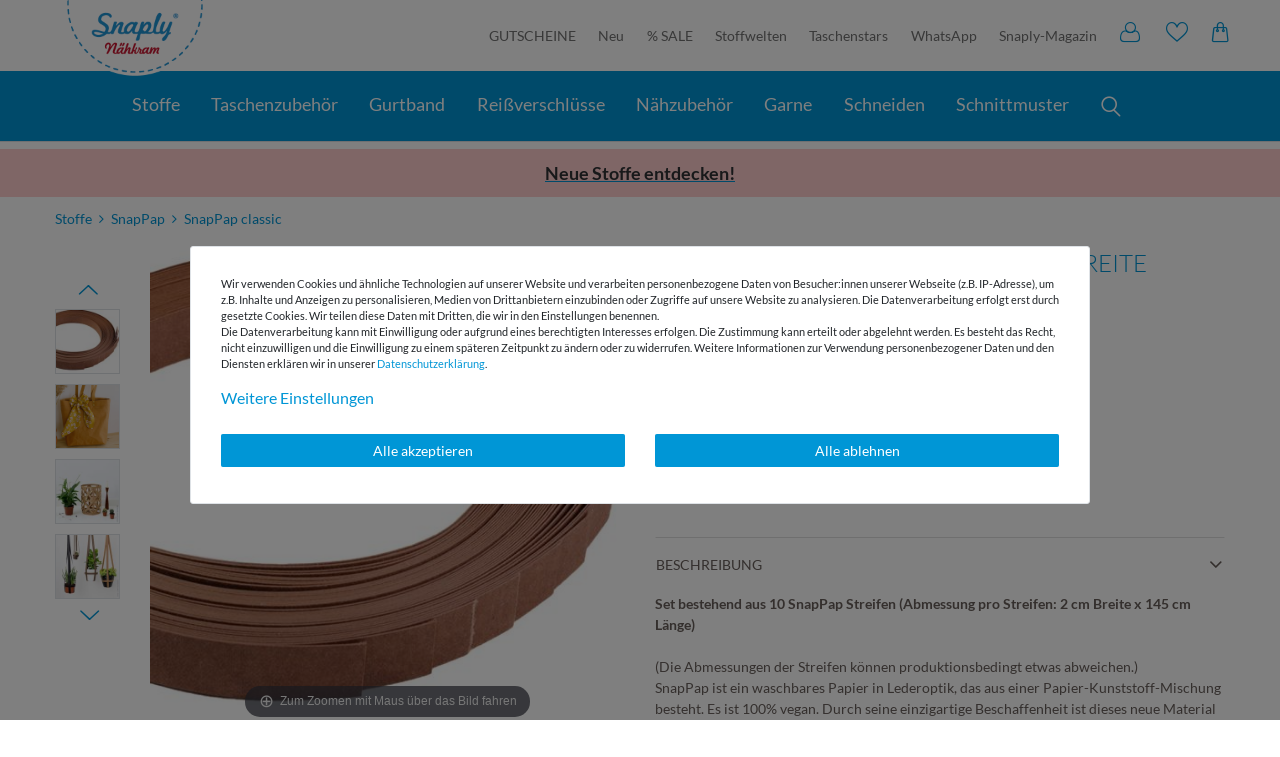

--- FILE ---
content_type: text/html; charset=UTF-8
request_url: https://www.snaply.de/snappap-streifen/a-68019935/
body_size: 116843
content:







    <!DOCTYPE html>

<html lang="de" data-framework="vue" prefix="og: http://ogp.me/ns#" class="icons-loading snaply">

<head>
                <script type="text/javascript">
    (function() {
        var _availableConsents = {"necessary.paypal-cookies":[true,["X-PP-SILOVER","X-PP-L7","tsrc","paypalplus_session_v2"],false],"necessary.consent":[true,[],null],"necessary.consentActiveStatus":[true,["consentActiveStatus","_transaction_ids","cr-freeze"],null],"necessary.externalId":[true,["externalID"],null],"necessary.session":[true,[],null],"necessary.csrf":[true,["XSRF-TOKEN"],null],"necessary.shopbooster_cookie":[true,["plenty_cache"],null],"tracking.googleanalytics":[false,["\/^_gat_UA-\/","\/^_ga_\/","_ga","_gid","_gat","AMP_TOKEN","__utma","__utmt","__utmb","__utmc","__utmz","__utmv","__utmx","__utmxx","_gaexp","_opt_awcid","_opt_awmid","_opt_awgid","_opt_awkid","_opt_utmc"],true],"marketing.googleads":[false,["_gcl_au","IDE","1P_JAR","AID","ANID","CONSENT","DSID","DV","NID","APISID","HSID","SAPISID","SID","SIDCC","SSID","test_cookie"],true],"marketing.sendinblue":[false,["sib_cuid","uuid"],false],"media.googleMaps":[null,[],null],"media.reCaptcha":[null,[],null],"convenience.tagmanager":[false,["no-cookies"],true],"convenience.languageDetection":[null,[],null]};
        var _allowedCookies = ["plenty_cache","consentActiveStatus","_transaction_ids","cr-freeze","externalID","XSRF-TOKEN","X-PP-SILOVER","X-PP-L7","tsrc","paypalplus_session_v2","plenty-shop-cookie","PluginSetPreview","SID_PLENTY_ADMIN_22413","PreviewCookie"] || [];

        window.ConsentManager = (function() {
            var _consents = (function() {
                var _rawCookie = document.cookie.split(";").filter(function (cookie) {
                    return cookie.trim().indexOf("plenty-shop-cookie=") === 0;
                })[0];

                if (!!_rawCookie) {
                    try {
                        _rawCookie = decodeURIComponent(_rawCookie);
                    } catch (e) {
                        document.cookie = "plenty-shop-cookie= ; expires = Thu, 01 Jan 1970 00:00:00 GMT"
                        return null;
                    }

                    try {
                        return JSON.parse(
                            _rawCookie.trim().substr("plenty-shop-cookie=".length)
                        );
                    } catch (e) {
                        return null;
                    }
                }
                return null;
            })();

            Object.keys(_consents || {}).forEach(function(group) {
                if(typeof _consents[group] === 'object' && _consents[group] !== null)
                {
                    Object.keys(_consents[group] || {}).forEach(function(key) {
                        var groupKey = group + "." + key;
                        if(_consents[group][key] && _availableConsents[groupKey] && _availableConsents[groupKey][1].length) {
                            Array.prototype.push.apply(_allowedCookies, _availableConsents[groupKey][1]);
                        }
                    });
                }
            });

            if(!_consents) {
                Object.keys(_availableConsents || {})
                    .forEach(function(groupKey) {
                        if(_availableConsents[groupKey] && ( _availableConsents[groupKey][0] || _availableConsents[groupKey][2] )) {
                            Array.prototype.push.apply(_allowedCookies, _availableConsents[groupKey][1]);
                        }
                    });
            }

            var _setResponse = function(key, response) {
                _consents = _consents || {};
                if(typeof key === "object" && typeof response === "undefined") {
                    _consents = key;
                    document.dispatchEvent(new CustomEvent("consent-change", {
                        detail: {key: null, value: null, data: key}
                    }));
                    _enableScriptsOnConsent();
                } else {
                    var groupKey = key.split(".")[0];
                    var consentKey = key.split(".")[1];
                    _consents[groupKey] = _consents[groupKey] || {};
                    if(consentKey === "*") {
                        Object.keys(_availableConsents).forEach(function(aKey) {
                            if(aKey.split(".")[0] === groupKey) {
                                _consents[groupKey][aKey.split(".")[1]] = response;
                            }
                        });
                    } else {
                        _consents[groupKey][consentKey] = response;
                    }
                    document.dispatchEvent(new CustomEvent("consent-change", {
                        detail: {key: key, value: response, data: _consents}
                    }));
                    _enableScriptsOnConsent();
                }
                if(!_consents.hasOwnProperty('_id')) {
                    _consents['_id'] = "2f5b1c52b3e849b09ee3df4a54253f3f89d86e8b";
                }

                Object.keys(_availableConsents).forEach(function(key) {
                    if((_availableConsents[key][1] || []).length > 0) {
                        if(_isConsented(key)) {
                            _availableConsents[key][1].forEach(function(cookie) {
                                if(_allowedCookies.indexOf(cookie) < 0) _allowedCookies.push(cookie);
                            });
                        } else {
                            _allowedCookies = _allowedCookies.filter(function(cookie) {
                                return _availableConsents[key][1].indexOf(cookie) < 0;
                            });
                        }
                    }
                });

                document.cookie = "plenty-shop-cookie=" + JSON.stringify(_consents) + "; path=/; expires=" + _expireDate() + "; secure";
            };
            var _hasResponse = function() {
                return _consents !== null;
            };

            var _expireDate = function() {
                var expireSeconds = 0;
                                    expireSeconds = 8640000;
                                const date = new Date();
                date.setSeconds(date.getSeconds() + expireSeconds);
                const offset = date.getTimezoneOffset() / 60;
                date.setHours(date.getHours() - offset)
                return date.toUTCString();
            }
            var _isConsented = function(key) {
                var groupKey = key.split(".")[0];
                var consentKey = key.split(".")[1];

                if (consentKey === "*") {
                    return Object.keys(_availableConsents).some(function (aKey) {
                        var aGroupKey = aKey.split(".")[0];
                        return aGroupKey === groupKey && _isConsented(aKey);
                    });
                } else {
                    if(!_hasResponse()) {
                        return _availableConsents[key][0] || _availableConsents[key][2];
                    }

                    if(_consents.hasOwnProperty(groupKey) && _consents[groupKey].hasOwnProperty(consentKey))
                    {
                        return !!_consents[groupKey][consentKey];
                    }
                    else {
                        if(!!_availableConsents[key])
                        {
                            return _availableConsents[key][0];
                        }

                        console.warn("Cookie has been blocked due to not being registered: " + key);
                        return false;
                    }
                }
            };
            var _getConsents = function() {
                var _result = {};
                Object.keys(_availableConsents).forEach(function(key) {
                    var groupKey = key.split(".")[0];
                    var consentKey = key.split(".")[1];
                    _result[groupKey] = _result[groupKey] || {};
                    if(consentKey !== "*") {
                        _result[groupKey][consentKey] = _isConsented(key);
                    }
                });
                return _result;
            };
            var _isNecessary = function(key) {
                return _availableConsents.hasOwnProperty(key) && _availableConsents[key][0];
            };
            var _enableScriptsOnConsent = function() {
                var elementsToEnable = document.querySelectorAll("script[data-cookie-consent]");
                Array.prototype.slice.call(elementsToEnable).forEach(function(el) {
                    if(el.dataset && el.dataset.cookieConsent && _isConsented(el.dataset.cookieConsent) && el.type !== "application/javascript") {
                        var newScript = document.createElement("script");
                        if(el.src) {
                            newScript.src = el.src;
                        } else {
                            newScript.textContent = el.textContent;
                        }
                        el.parentNode.replaceChild(newScript, el);
                    }
                });
            };
            window.addEventListener("load", _enableScriptsOnConsent);
                        // Cookie proxy
            (function() {
                var _data = {};
                var _splitCookieString = function(cookiesString) {

                    var _allCookies = cookiesString.split(";");
                    var regex = /[^=]+=[^;]*;?((?:expires|path|domain)=[^;]*;)*/gm;
                    var cookies = [];

                    _allCookies.forEach(function(cookie){
                        if(cookie.trim().indexOf("plenty-shop-cookie=") === 0) {
                            var cookieString = decodeURIComponent(cookiesString);
                            var match;
                            while((match = regex.exec(cookieString)) !== null) {
                                if(match.index === match.lastIndex) {
                                    regex.lastIndex++;
                                }
                                cookies.push(match[0]);
                            }
                        } else if(cookie.length) {
                            cookies.push(cookie);
                        }
                    });

                    return cookies;

                };
                var _parseCookies = function (cookiesString) {
                    return _splitCookieString(cookiesString).map(function(cookieString) {
                        return _parseCookie(cookieString);
                    });
                };
                var _parseCookie = function(cookieString) {
                    var cookie = {
                        name: null,
                        value: null,
                        params: {}
                    };
                    var match = /^([^=]+)=([^;]*);*((?:[^;]*;?)*)$/.exec(cookieString.trim());
                    if(match && match[1]) {
                        cookie.name = match[1];
                        cookie.value = match[2];

                        (match[3] || "").split(";").map(function(param) {
                            return /^([^=]+)=([^;]*);?$/.exec(param.trim());
                        }).filter(function(param) {
                            return !!param;
                        }).forEach(function(param) {
                            cookie.params[param[1]] = param[2];
                        });

                        if(cookie.params && !cookie.params.path) {
                            cookie.params.path = "/";
                        }
                    }

                    return cookie;
                };
                var _isAllowed = function(cookieName) {
                    return _allowedCookies.some(function(allowedCookie) {
                        var match = /^\/(.*)\/([gmiy]*)$/.exec(allowedCookie);
                        return (match && match[1] && (new RegExp(match[1], match[2])).test(cookieName))
                            || allowedCookie === cookieName;
                    });
                };
                var _set = function(cookieString) {
                    var cookie = _parseCookie(cookieString);
                                                                    var domainParts = (window.location.host || window.location.hostname).split(".");
                        if(domainParts[0] === "www") {
                            domainParts.shift();
                            cookie.domain = "." + domainParts.join(".");
                        } else {
                            cookie.domain = (window.location.host || window.location.hostname);
                        }
                                        if(cookie && cookie.name) {
                        if(_isAllowed(cookie.name)) {
                            var cookieValue = cookie.value || "";
                            _data[cookie.name] = cookieValue + Object.keys(cookie.params || {}).map(function(paramKey) {
                                                            var date = new Date(_expireDate());
                                if(paramKey === "expires" && (new Date(cookie.params[paramKey]).getTime()) > date.getTime()) {
                                    return "; expires=" + _expireDate();
                                }
                                                            return "; " + paramKey.trim() + "=" + cookie.params[paramKey].trim();
                            }).join("");
                        } else {
                            _data[cookie.name] = null;
                            console.warn("Cookie has been blocked due to privacy settings: " + cookie.name);
                        }
                        _update();
                    }
                };
                var _get = function() {
                    return Object.keys(_data).filter(function (key) {
                        return !!_data[key];
                    }).map(function (key) {
                        return key + "=" + (_data[key].split(";")[0]);
                    }).join("; ");
                };
                var _update = function() {
                    delete document.cookie;
                    var cookies = _parseCookies(document.cookie);
                    Object.keys(_data).forEach(function(key) {
                        if(!_data[key]) {
                            // unset cookie
                            var domains = (window.location.host || window.location.hostname).split(".");
                            while(domains.length > 1) {
                                document.cookie = key + "=; path=/; expires=Thu, 01 Jan 1970 00:00:01 GMT; domain="+domains.join(".");
                                document.cookie = key + "=; path=/; expires=Thu, 01 Jan 1970 00:00:01 GMT; domain=."+domains.join(".");
                                domains.shift();
                            }
                            document.cookie = key + "=; path=/; expires=Thu, 01 Jan 1970 00:00:01 GMT;";
                            delete _data[key];
                        } else {
                            var existingCookie = cookies.find(function(cookie) { return cookie.name === key; });
                            var parsedData = _parseCookie(key + "=" + _data[key]);
                            if(!existingCookie || existingCookie.value !== parsedData.value) {
                                document.cookie = key + "=" + _data[key];
                            } else {
                                // console.log('No changes to cookie: ' + key);
                            }
                        }
                    });

                    if(!document.__defineGetter__) {
                        Object.defineProperty(document, 'cookie', {
                            get: _get,
                            set: _set
                        });
                    } else {
                        document.__defineGetter__('cookie', _get);
                        document.__defineSetter__('cookie', _set);
                    }
                };

                _splitCookieString(document.cookie).forEach(function(cookie)
                {
                    _set(cookie);
                });

                _update();
            })();
            
            return {
                setResponse: _setResponse,
                hasResponse: _hasResponse,
                isConsented: _isConsented,
                getConsents: _getConsents,
                isNecessary: _isNecessary
            };
        })();
    })();
</script>

    <style>
        .paypal-button.paypal-button-color-black,
        .paypal-button-row.paypal-button-color-black .menu-button,
        .paypal-button.paypal-button-color-blue,
        .paypal-button-row.paypal-button-color-blue .menu-button
        {
            position: relative;
            background: #0096d6;
        }
    </style>
    <style>
        .cookie-bar .container-max>.row>.col-12.col-md-8>p,
        .cookie-bar .container-max>.row>.col-12.col-md-8>p *
        {
            font-size:11px;
        }
                                @media(max-width:991px)
        {
            h1,h3,h5,p,ul{margin-top:0}button,hr,input{overflow:visible}.fa,.list-inline-item{display:inline-block}.btn,img{vertical-align:middle}.btn,[type=button]:not(:disabled),[type=submit]:not(:disabled),button:not(:disabled){cursor:pointer}.btn,.btn:hover{color:#212529}.btn-link,.btn:hover,a{text-decoration:none}.btn,a,button.close{background-color:rgba(0,0,0,0)}.btn>.fa,.close{float:right}.fa,.mz-hint,[class^=snaply-]{-moz-osx-font-smoothing:grayscale}body div#vue-app div#page-body div div div div div div div#magic-zoom div div a#ItemImgZoom>.mz-figure>img{transition:none;transform:none;width:100%!important;max-width:485px!important;max-height:485px!important}/*! CSS Used from: https://s3-eu-central-1.amazonaws.com/plentymarkets-public-92/5rtbqcd0flq3/plugin/203/ceres/css/ceres-icons.css */.fa{font:14px/1 FontAwesome;font-size:inherit;text-rendering:auto;-webkit-font-smoothing:antialiased}.fa-search:before{content:""}.fa-star:before{content:""}.fa-plus:before{content:""}.fa-minus:before{content:""}.fa-shopping-cart:before{content:""}/*! CSS Used from: https://s3-eu-central-1.amazonaws.com/plentymarkets-public-92/5rtbqcd0flq3/plugin/203/snaply5/css/ceres-base.min.css?v=ef271066acfc4a0599669edaa3f7b3f60010e900 */*,::after,::before{box-sizing:border-box}.feedback-container .btn,article,figure,nav,section{display:block}[tabindex="-1"]:focus:not(:focus-visible){outline:0!important}p,ul{margin-bottom:1rem}ul ul{margin-bottom:0}a{color:#0096d6;overflow-wrap:break-word}a:hover{color:#00608a}a:not([href]),a:not([href]):hover{color:inherit;text-decoration:none}figure{margin:0 0 1rem}img{border-style:none}button{border-radius:0;text-transform:none}button:focus{outline:-webkit-focus-ring-color auto 5px;outline:0;box-shadow:none}button,input{margin:0;font-family:inherit;font-size:inherit;line-height:inherit}[type=button],[type=submit],button{-webkit-appearance:button}[type=search]{outline-offset:-2px;-webkit-appearance:none}.h1,.h3,.h4,.h5,h1,h3,h5{margin-bottom:.5rem;font-weight:500;line-height:1.1}.btn,.btn-link,small{font-weight:400}.h1,h1{font-size:2rem}.h3,h3{font-size:1.5rem}.btn,.h5,h5{font-size:1rem}hr{box-sizing:content-box;height:0;margin-top:1rem;margin-bottom:1rem;border:0;border-top:1px solid #dee2e6}small{font-size:80%}.list-inline,.list-unstyled{padding-left:0;list-style:none}.list-inline-item:not(:last-child),.single-bottom .add-to-wish-list i{margin-right:5px}.img-fluid{max-width:100%;height:auto}.container-fluid,.container-max{width:100%;padding-right:15px;padding-left:15px;margin-right:auto;margin-left:auto}.row{display:flex;flex-wrap:wrap;margin-right:-15px;margin-left:-15px}.col,.col-12,.col-3,.col-6,.col-lg-3,.col-lg-6,.col-lg-8,.col-sm-6,.col-xl-5,.col-xl-7{position:relative;width:100%;padding-right:15px;padding-left:15px}.col{flex-basis:0;flex-grow:1;max-width:100%}.col-3{flex:0 0 25%;max-width:25%}.col-6{flex:0 0 50%;max-width:50%}.col-12{flex:0 0 100%;max-width:100%}@media (min-width:1200px){.col-xl-5{flex:0 0 41.6666666667%;max-width:41.6666666667%}.col-xl-7{flex:0 0 58.3333333333%;max-width:58.3333333333%}}.btn{display:inline-block;text-align:center;-webkit-user-select:none;-ms-user-select:none;user-select:none;border:1px solid transparent;padding:.5rem 1rem;line-height:1.25;border-radius:.1rem;transition:color .15s ease-in-out,background-color .15s ease-in-out,border-color .15s ease-in-out,box-shadow .15s ease-in-out}.btn:focus{outline:0;box-shadow:0 0 0 .2rem rgba(0,150,214,.25)}.btn-primary:focus,.btn-primary:not(:disabled):not(.disabled):active:focus,.widget-primary .btn-appearance:focus,.widget-primary .btn-appearance:not(:disabled):not(.disabled):active:focus{box-shadow:0 0 0 .2rem rgba(38,166,220,.5)}.btn.disabled,.btn:disabled{opacity:.65}.btn-primary,.btn-primary:disabled,.widget-primary .btn-appearance:disabled{color:#fff;background-color:#0096d6;border-color:#0096d6}.btn-primary:focus,.btn-primary:hover,.widget-primary .btn-appearance:focus,.widget-primary .btn-appearance:hover{background-color:#007bb0;border-color:#0072a3;color:#fff}.btn-primary:not(:disabled):not(.disabled):active,.widget-primary .btn-appearance:not(:disabled):not(.disabled):active{color:#fff;background-color:#0072a3;border-color:#006996}.btn-secondary:focus,.btn-secondary:not(:disabled):not(.disabled):active:focus{box-shadow:0 0 0 .2rem rgba(130,138,145,.5)}.btn-secondary,.btn-secondary:disabled{color:#fff;background-color:#6c757d;border-color:#6c757d}.btn-secondary:focus,.btn-secondary:hover{background-color:#5a6268;border-color:#545b62;color:#fff}.btn-secondary:not(:disabled):not(.disabled):active{color:#fff;background-color:#545b62;border-color:#4e555b}.card-header,.widget-accordion .card:last-child{border-bottom:1px solid rgba(0,0,0,.125)}.btn-link{color:#0096d6}.btn-link:hover{color:#00608a;text-decoration:underline}.btn-link:focus{text-decoration:underline;box-shadow:none}.breadcrumb-item+.breadcrumb-item:hover::before,.close:hover,.mz-hint,a:active,a:focus,a:hover{text-decoration:none}.btn-link:disabled{color:#6c757d;pointer-events:none}.close,.widget-accordion .card button:focus,.widget-accordion .card button:hover{color:#000}.btn-block{display:block;width:100%}.fade{transition:opacity .15s linear}.fade:not(.show){opacity:0}.collapse:not(.show){display:none}.card{position:relative;display:flex;flex-direction:column;min-width:0;word-wrap:break-word;background-color:#fff;background-clip:border-box;border:1px solid rgba(0,0,0,.125);border-radius:.1rem}.card-body{flex:1 1 auto;min-height:1px;padding:1.25rem}.card-header{padding:.75rem 1.25rem;margin-bottom:0;background-color:rgba(0,0,0,.03)}.card-header:first-child{border-radius:calc(.1rem - 1px) calc(.1rem - 1px) 0 0}.breadcrumb{display:flex;flex-wrap:wrap;padding:.5rem 1rem;margin-bottom:1rem;list-style:none;background-color:#fff;border-radius:.1rem}.breadcrumb-item+.breadcrumb-item{padding-left:.5rem}.breadcrumb-item+.breadcrumb-item::before{display:inline-block;padding-right:.5rem;color:#6c757d;content:"/"}.close{font-size:1.5rem;font-weight:700;line-height:1;text-shadow:0 1px 0 #fff;opacity:.5}.close:hover{color:#000}.close:not(:disabled):not(.disabled):focus,.close:not(:disabled):not(.disabled):hover{opacity:.75}.cmp::after,.cmp::before{opacity:0;position:absolute}button.close{padding:0;border:0;-webkit-appearance:none;appearance:none}.modal{position:fixed;top:0;left:0;display:none;width:100%;height:100%;overflow:hidden;outline:0}.modal-dialog{position:relative;width:auto;margin:0;pointer-events:none}.modal.fade .modal-dialog{transition:transform .3s ease-out;transition:transform .3s ease-out,-webkit-transform .3s ease-out;-webkit-transform:translate(0,-50px);transform:translate(0,-50px)}.modal-content{position:relative;display:flex;flex-direction:column;width:100%;pointer-events:auto;background-color:#fff;background-clip:padding-box;border:1px solid rgba(0,0,0,.2);border-radius:.2rem;outline:0}.modal-header{display:flex;align-items:flex-start;justify-content:space-between;padding:1rem;border-bottom:1px solid #dee2e6;border-top-left-radius:calc(.2rem - 1px);border-top-right-radius:calc(.2rem - 1px)}.modal-header .close{padding:1rem;margin:-1rem -1rem -1rem auto}.modal-title{margin-bottom:0;line-height:1.5}.modal-body{position:relative;flex:1 1 auto;padding:1rem}.modal-footer{display:flex;flex-wrap:wrap;align-items:center;justify-content:flex-end;padding:.75rem;border-top:1px solid #dee2e6;border-bottom-right-radius:calc(.2rem - 1px);border-bottom-left-radius:calc(.2rem - 1px)}.mz-figure img,.p-0{padding:0!important}.modal-footer>*{margin:.25rem}.bg-primary{background-color:#0096d6!important}.border-bottom{border-bottom:1px solid #dee2e6!important}.search-input,.search-submit{font-size:1.3rem;line-height:1;border:none}.clearfix::after{display:block;clear:both;content:""}.d-none,.feedback-container .title,.feedback-container .title+.feedback-stars-average,.feedback-container .title+.feedback-stars-average+hr{display:none!important}.d-inline{display:inline!important}.d-inline-block{display:inline-block!important}.d-block{display:block!important}.d-flex{display:flex!important}@media (min-width:768px){.order-md-2{order:2}.d-md-block{display:block!important}}.flex-column{flex-direction:column!important}.flex-fill{flex:1 1 auto!important}.flex-grow-1{flex-grow:1!important}.justify-content-center{justify-content:center!important}.align-items-start{align-items:flex-start!important}.align-items-center{align-items:center!important}.position-relative{position:relative!important}.h-100{height:100%!important}.my-0{margin-top:0!important}.mb-0,.my-0{margin-bottom:0!important}.my-2{margin-top:.5rem!important;margin-bottom:.5rem!important}.ml-2{margin-left:.5rem!important}.mt-3,.my-3{margin-top:1rem!important}.mb-3,.my-3{margin-bottom:1rem!important}.ml-3{margin-left:1rem!important}.mt-4{margin-top:1.5rem!important}.mb-4{margin-bottom:1.5rem!important}.px-0{padding-right:0!important}.pl-0,.px-0{padding-left:0!important}.py-2{padding-top:.5rem!important;padding-bottom:.5rem!important}.pr-2{padding-right:.5rem!important}.px-3{padding-right:1rem!important;padding-left:1rem!important}.pr-5{padding-right:3rem!important}.text-center{text-align:center!important}.text-uppercase{text-transform:uppercase!important}.font-weight-bold{font-weight:700!important}.text-muted{color:#6c757d!important}@media print{*,::after,::before{text-shadow:none!important;box-shadow:none!important}a:not(.btn){text-decoration:underline}img{page-break-inside:avoid}h3,p{orphans:3;widows:3}h3{page-break-after:avoid}}.btn{word-break:break-word;outline:0!important}.btn>.fa.default-float,.single .price{float:none}.btn.btn-block>.fa{margin-top:0;line-height:inherit}.btn.disabled,.qty-btn-container .qty-btn.disabled{cursor:not-allowed}.container-max{z-index:auto;max-width:1200px}.modal-header{align-items:center}.search-input{outline:0}.search-submit{color:#0096d6;background-color:#efefee;outline:0;transition:.3s}.search-submit:hover{color:#004f70}.cmp,.widget .widget-inner{position:relative}.cmp::before{top:0;left:0;z-index:1080;width:0;height:0;content:"";background-color:rgba(0,0,0,.6);transition:opacity .3s,width 0s 310ms,height 0s 310ms}.cmp::after{top:50%;left:50%;z-index:1090;display:inline-block;font-weight:700;color:#fff;visibility:hidden;content:"Loading…";transition:opacity .3s,visibility 0s 310ms;-webkit-transform:translate(-50%,-50%);transform:translate(-50%,-50%)}.cmp-product-thumb{width:100%;margin-bottom:15px;overflow:hidden;background-color:#fff}.ItemImgWrap,.add-to-basket-container,.cmp-product-thumb .prices,.single-bottom .wishlist-wrapper{display:flex}@media (min-width:576px){.col-sm-6{flex:0 0 50%;max-width:50%}.modal-dialog{max-width:600px;margin:1.75rem auto}.cmp-product-thumb{padding:0;margin-bottom:30px}}.qty-box{width:-webkit-fit-content;width:fit-content;margin-left:auto}.qty-box .qty-input{width:48px;padding:10px 0;border:1px solid #ced4da;border-right:0;outline:0;transition:.2s cubic-bezier(0, 0, .26, 1)}@media (prefers-reduced-motion:reduce){.btn,.cmp::after,.cmp::before,.fade,.modal.fade .modal-dialog,.qty-box .qty-input,.search-submit{transition:none}}.qty-box .qty-input:focus{background-color:#efefee}.qty-btn-container{width:24px;border-radius:0 .1rem .1rem 0}.qty-btn-container .qty-btn{align-items:center;background-color:#efefee;border:1px solid #ced4da;box-shadow:none;border-radius:0 .1rem 0 0}.breadcrumbs,.btn-massband,.widget-accordion .collapse{background-color:#fff}.qty-btn-container .qty-btn+.qty-btn{border-top:0;border-radius:0 0 .1rem}.qty-btn-container .qty-btn:not(.disabled):hover{background:#d6d6d4}.page-singleitem .title,.single .title{line-height:1.2}.page-singleitem .price,.single .price{display:block;font-weight:700;line-height:1}.page-singleitem .vat,.single .vat{margin-top:0;margin-bottom:.5em;line-height:1.4;color:#020260}@media (min-width:768px)and (max-width:991.98px){.single .price{float:right}}.add-to-basket-container .quantity-input-container{margin-right:15px}.widget-accordion .card{border-bottom:0}.widget-accordion .card button{padding:1.25rem;text-align:left;border-top-width:0}.widget-accordion .card button h5{position:relative;font-weight:700}.widget-accordion .card button .fa:not(.fa-star){position:absolute;top:-4px;right:0;font-size:1.5rem;transition-timing-function:ease;transition-duration:.35s}.widget-accordion .card-body{margin-top:1px}.widget-accordion .card-body p{line-height:1.1}.widget-item-list .widget-inner{padding-right:0;padding-left:0}.widget{margin-bottom:2rem}@media (max-width:767.98px){.widget{margin-bottom:2rem}}@media (max-width:575.98px){.widget{margin-bottom:1rem}}.widget-fw{position:relative;right:0!important;left:calc(-1*(100vw - 100%)/ 2)!important;width:100vw!important;max-width:none!important;margin-right:0;margin-left:0}.bg-primary{color:#fff}.single-bottom .add-to-wish-list *,.widget-primary .text-appearance{color:#0096d6!important}.widget-primary .bg-appearance{color:#fff!important;background-color:#0096d6!important}.widget-primary .btn-appearance{color:#fff;background-color:#0096d6;border-color:#0096d6;-webkit-text-decoration-color:#0096d6;text-decoration-color:#0096d6}.widget-primary .btn-appearance:focus,.widget-primary .btn-appearance:hover{-webkit-text-decoration-color:#007bb0;text-decoration-color:#007bb0}[class^=snaply-]{font-family:snaply!important;speak:none;font-style:normal;font-weight:400;font-variant:normal;text-transform:none;line-height:1;font-size:20px;-webkit-font-smoothing:antialiased}.h3,.single h1{text-transform:uppercase;font-weight:300}.snaply-star:before{content:""}.snaply-mail:before{content:""}.snaply-present:before{content:""}.snaply-shipping:before{content:""}.snaply-like:before{content:""}.cmp-product-thumb-mini{max-height:65px}.cmp-product-thumb{padding:0;border-radius:5px;box-shadow:0 0 10px 0 rgba(0,0,0,.15)}.cmp-product-thumb .article-inner-image{position:relative;overflow:hidden}.cmp-product-thumb .price{font-weight:700;color:#685f5b;line-height:21px;font-size:14px}.cmp-product-thumb .article-inner-always{padding:10px;position:relative;height:115px}.cmp-product-thumb .article-inner-always .split .prices{flex:1}.cmp-product-thumb .name{font-size:14px;height:38px;font-weight:400;line-height:normal;color:#685f5b;margin-top:5px;-webkit-line-clamp:2;display:-webkit-box;overflow:hidden}.h3,.h4,.single h1,.stofffarben-faecher{color:#0096d6}.btn-primary{position:relative;border-radius:5px;font-size:18px;min-height:45px;line-height:32px}.btn-primary:before{position:absolute;left:3px;right:3px;top:3px;bottom:3px;border:1px dashed #fff;content:"";border-radius:5px}.btn-massband{position:absolute;top:10px;right:25px;z-index:10;width:60px;height:60px;border-radius:50%}.btn i:not(.fa-info):not(.fa-plus):not(.fa-minus){line-height:32px;margin-top:0!important}.modal{z-index:3000}.stofffarben-faecher{text-align:center;margin-top:12px;font-size:13px;justify-content:center;align-items:center;display:flex}.stofffarben-faecher img{max-height:25px;margin-right:8px;margin-top:-1px}.vatBox{font-size:11px}.single .widget-accordion .card button{padding:12px 0}.single .card-body{padding:0}.single h1{font-size:24px}.single .single-bottom .btn-primary{background-color:#c80f31;border-color:#c80f31}.single-usp-bg{background-color:#f7f7f7;padding:25px 0;border-top:1px dashed #c3bfbd;border-bottom:1px dashed #c3bfbd}.single-usp-bg .list-usp-single>li{position:relative;color:#c80f31;font-size:16px;line-height:normal;padding-left:50px}.single-usp-bg .list-usp-single>li.ship i{position:absolute;left:0;color:#fff;width:40px;height:40px;text-align:center;line-height:40px;font-size:16px;display:flex;align-items:center;justify-content:center}.single-usp-bg .list-usp-single>li.ship:before{display:block;content:"";width:40px;height:40px;background-color:#c80f31;border-radius:50%;left:0;position:absolute}.single-usp-bg .list-usp-single>li:last-child{flex:2}.h3{font-size:22px}.h4{font-weight:300;font-size:18px}.zoom-navigation-dots{display:block;height:30px;text-align:center;line-height:30px}.widget-accordion .card{border:none!important}.widget-accordion .card button{padding-left:0;border-bottom:0;border-top:1px solid rgba(0,0,0,.125)}.widget-accordion .card-body p{line-height:unset}.widget-accordion .card-header{background:0 0;border-top:1px solid rgba(0,0,0,.125)}.widget-accordion .fa-plus{font-size:13px!important;top:13px!important;right:10px}.single-property-list{display:flex;flex-wrap:wrap;margin:0 -5px}.single-property-list>li{width:50%;margin-bottom:20px}.mz-figure img,.single .click-wrap:not(.open),figure.mz-figure{margin:0!important}.single-property-list>li>ul>li:first-child{font-weight:700;border-bottom:1px dotted #c2bfbd;padding:0 0 10px;margin-bottom:10px}.single-property-list>li>ul{border:1px dashed #c3bfbd;margin:5px;padding:10px;background-color:#f7f7f7;height:100%}.pflegehinweise{padding:10px 0}.breadcrumb-item+.breadcrumb-item:before{content:">"}.feedback-stars-average{height:20px!important;width:120px;margin-left:10px;position:relative;display:inline-block;vertical-align:bottom}.widget-accordion .feedback-stars-average{margin-top:-12px}.feedback-stars-average .feedback-star{height:30px;width:24px;line-height:32px;font-size:24px;float:left;text-align:center;color:#0096d6}.feedback-stars-average .feedback-stars-background,.feedback-stars-average .feedback-stars-overlay,.feedback-stars-average .feedback-stars-overlay-wrap{position:absolute;top:0;left:0;width:120px;height:30px;overflow:hidden}.feedback-stars-average .feedback-stars-background .feedback-star{color:rgba(0,0,0,.1)}.feedback-stars-average .feedback-stars-overlay-wrap{width:0%}.feedback-stars-average.feedback-category-view{margin-left:0;width:85px;margin-right:5px}.feedback-stars-average.feedback-category-view .feedback-star{height:20px;width:17px;line-height:27px;font-size:17px}.availability_1{background-color:rgba(0,0,0,0);color:#6ca82f}.breadcrumb-item a{font-size:16px;color:#685f5b}.single-bottom .add-to-wish-list{display:flex;align-items:center;cursor:pointer;color:#0096d6!important}.search-wrapper{display:flex;flex:100;position:relative;border-radius:5px;max-width:730px;box-shadow:0 1px 3px #8e8e8e;margin:0 15px}.mz-figure,.mz-hint,.mz-hint-message{display:inline-block}.search-wrapper button{background:0 0}.search-wrapper>form{width:100%}@media (max-width:991.98px){.col-6:first-child,.col-6:nth-child(2n+3){padding-right:6px}.col-6:nth-child(2n+2){padding-left:6px}.stofffarben-faecher+.wishlist-wrapper{text-align:center;margin-top:12px;color:#0096d6;font-size:13px;display:flex;align-items:center}.vatBox .vat{display:block;margin-bottom:0}.single-usp-bg .list-usp-single,.single-usp-bg .list-usp-single>li{display:block;max-width:280px;margin:0 auto}.click-wrap{height:0;overflow:hidden}.click-wrap:not(.open){margin:0!important}}.single .click-wrap{height:0;overflow:hidden}.skelet-cat-image{width:100%;height:100%;-o-object-fit:cover;object-fit:cover;max-height:160px}@media (min-width:992px){.col-lg-3{flex:0 0 25%;max-width:25%}.col-lg-6{flex:0 0 50%;max-width:50%}.col-lg-8{flex:0 0 66.6666666667%;max-width:66.6666666667%}.order-lg-3{order:3}.order-lg-4{order:4}.d-lg-none{display:none!important}.d-lg-block{display:block!important}.mt-lg-3,.my-lg-3{margin-top:1rem!important}.my-lg-3{margin-bottom:1rem!important}.mt-lg-4{margin-top:1.5rem!important}.text-lg-left{text-align:left!important}.cmp-product-thumb-mini{max-height:88px}.cmp-product-thumb .price{font-size:16px}.cmp-product-thumb .article-inner-always{height:118px}.cmp-product-thumb .name{font-size:16px;height:41px}.vatBox{font-size:14px}.single-usp-bg .list-usp-single{display:flex;max-width:none;margin:0}.single-usp-bg .list-usp-single>li{flex:1;margin-top:0}.h3{font-size:28px}.single-property-list>li{width:25%}.single-property-list.nearText>li{width:50%}.skelet-cat-image{max-height:270px}}.skelet-price img{width:150px;height:21px;max-width:100%}.skelet-name img{width:233px;max-width:100%;height:21px}@media (max-width:991px){.single-usp-bg .list-usp-single,.single-usp-bg .list-usp-single>li{margin:20px auto}}/*! CSS Used from: https://s3-eu-central-1.amazonaws.com/plentymarkets-public-92/5rtbqcd0flq3/plugin/203/feedback/css/main.css ; media=all */@media all{.feedback-container,.feedback-container .feedback-bars{margin-bottom:40px}.feedback-container .title{font-size:2rem;margin:20px 0 0;display:inline-block;vertical-align:bottom}.feedback-container .btn{cursor:pointer}.feedback-container .loading-hint{text-align:center;font-style:italic;color:rgba(0,0,0,.7)}.feedback-container .feedback-bars .feedback-bar-wrap{margin-bottom:1px}.feedback-container .feedback-bars .feedback-bar-wrap .feedback-bar{width:140px;height:17px;display:inline-block;vertical-align:middle;background:rgba(0,0,0,.1);overflow:hidden;border-radius:2px}.feedback-container .feedback-bars .feedback-bar-wrap .feedback-bar .feedback-bar-fill{width:0%;height:100%}.feedback-container .feedback-bars .feedback-bar-wrap p{display:inline-block;vertical-align:middle;line-height:17px;margin-bottom:0}.feedback-stars-average{width:120px;height:30px;margin-left:10px;position:relative;display:inline-block;vertical-align:bottom}.feedback-stars-average .feedback-star{height:30px;width:24px;line-height:32px;font-size:24px;float:left;text-align:center;color:orange}.feedback-stars-average .feedback-stars-background,.feedback-stars-average .feedback-stars-overlay,.feedback-stars-average .feedback-stars-overlay-wrap{position:absolute;top:0;left:0;width:120px;height:30px;overflow:hidden}.feedback-stars-average .feedback-stars-background .feedback-star{color:rgba(0,0,0,.1)}.feedback-stars-average .feedback-stars-overlay-wrap{width:0%}.feedback-stars-average.feedback-category-view{margin-left:0;width:85px}.feedback-stars-average.feedback-category-view .feedback-star{height:20px;width:17px;line-height:22px;font-size:17px}}/*! CSS Used from: https://cdn02.plentymarkets.com/ioezt853w1wg/frontend/Website/js/magiczoon/magiczoomplus.css */.mz-figure,.mz-hint,.mz-lens{-webkit-box-sizing:border-box;box-sizing:border-box}.mz-figure{outline:0!important;font-size:0!important;line-height:100%!important;direction:ltr!important;position:relative;z-index:1;margin:0 auto;vertical-align:middle;-webkit-user-select:none;-moz-user-select:none;-ms-user-select:none;user-select:none;-webkit-touch-callout:none;-webkit-tap-highlight-color:transparent;-webkit-backface-visibility:hidden;backface-visibility:hidden}.mz-lens,.mz-lens img{position:absolute!important}figure.mz-figure{overflow:hidden;-webkit-perspective:300px;perspective:300px;-webkit-transform-style:preserve-3d;transform-style:preserve-3d}.mz-figure img{border:0!important;outline:0!important}.mz-figure>img{width:100%;height:auto}.mz-lens{overflow:hidden!important;pointer-events:none!important;border:1px solid rgba(170,170,170,.7);box-shadow:0 0 5px rgba(0,0,0,.3);cursor:none;z-index:10;opacity:0}.mz-lens img{max-width:none!important;max-height:none!important;-webkit-transition:none!important;transition:none!important}.mz-hint{color:#eee;background:rgba(49,51,61,.7);font:12px/1.2em 'Lucida Grande','Lucida Sans Unicode',Verdana,'Helvetica Neue',Arial,Helvetica,sans-serif;text-align:center;direction:ltr;margin:0;position:absolute;z-index:1000;pointer-events:none;-webkit-font-smoothing:antialiased;bottom:8px;left:0;right:0;padding:0 10%;background-color:transparent;-webkit-transition:opacity .25s,z-index .25s;transition:opacity .25s,z-index .25s}.mz-hint-message{background:rgba(49,51,61,.7);border-radius:2em;padding:.7em 1.1em}.mz-hint-message:before{content:'\02295';font-family:serif;font-size:1.5em;speak:none;text-align:center;vertical-align:-2px;margin-right:6px;-webkit-transition:opacity .25s;transition:opacity .25s}/*! CSS Used fontfaces */@font-face{font-family:snaply;font-display:swap;src:url("https://cdn02.plentymarkets.com/5rtbqcd0flq3/frontend/Webseite/Font/v1_2/snaply.eot?hkyp0p");src:url("https://cdn02.plentymarkets.com/5rtbqcd0flq3/frontend/Webseite/Font/v1_2/snaply.eot?hkyp0p#iefix") format("embedded-opentype"),url("https://cdn02.plentymarkets.com/5rtbqcd0flq3/frontend/Webseite/Font/v1_2/snaply.ttf?hkyp0p") format("truetype"),url("https://cdn02.plentymarkets.com/5rtbqcd0flq3/frontend/Webseite/Font/v1_2/snaply.woff?hkyp0p") format("woff"),url("https://cdn02.plentymarkets.com/5rtbqcd0flq3/frontend/Webseite/Font/v1_2/snaply.svg?hkyp0p#snaply") format("svg");font-weight:400;font-style:normal}.snaply-like:before {content: "\e90b";}.snaply-close:before {content: "\e906";cursor:pointer;}
        }
            </style>

    
<meta charset="utf-8">
<meta http-equiv="X-UA-Compatible" content="IE=edge">
<meta name="viewport" content="width=device-width, initial-scale=1">
<meta name="generator" content="plentymarkets" />


<link rel="apple-touch-icon" sizes="57x57" href="https://cdn02.plentymarkets.com/5rtbqcd0flq3/frontend/Webseite/Images/Favicon/apple-icon-57x57.png">
<link rel="apple-touch-icon" sizes="60x60" href="https://cdn02.plentymarkets.com/5rtbqcd0flq3/frontend/Webseite/Images/Favicon/apple-icon-60x60.png">
<link rel="apple-touch-icon" sizes="72x72" href="https://cdn02.plentymarkets.com/5rtbqcd0flq3/frontend/Webseite/Images/Favicon/apple-icon-72x72.png">
<link rel="apple-touch-icon" sizes="76x76" href="https://cdn02.plentymarkets.com/5rtbqcd0flq3/frontend/Webseite/Images/Favicon/apple-icon-76x76.png">
<link rel="apple-touch-icon" sizes="114x114" href="https://cdn02.plentymarkets.com/5rtbqcd0flq3/frontend/Webseite/Images/Favicon/apple-icon-114x114.png">
<link rel="apple-touch-icon" sizes="120x120" href="https://cdn02.plentymarkets.com/5rtbqcd0flq3/frontend/Webseite/Images/Favicon/apple-icon-120x120.png">
<link rel="apple-touch-icon" sizes="144x144" href="https://cdn02.plentymarkets.com/5rtbqcd0flq3/frontend/Webseite/Images/Favicon/apple-icon-144x144.png">
<link rel="apple-touch-icon" sizes="152x152" href="https://cdn02.plentymarkets.com/5rtbqcd0flq3/frontend/Webseite/Images/Favicon/apple-icon-152x152.png">
<link rel="apple-touch-icon" sizes="180x180" href="https://cdn02.plentymarkets.com/5rtbqcd0flq3/frontend/Webseite/Images/Favicon/apple-icon-180x180.png">
<link rel="icon" type="image/png" sizes="192x192"  href="https://cdn02.plentymarkets.com/5rtbqcd0flq3/frontend/Webseite/Images/Favicon/android-icon-192x192.png">
<link rel="icon" type="image/png" sizes="32x32" href="https://cdn02.plentymarkets.com/5rtbqcd0flq3/frontend/Webseite/Images/Favicon/favicon-32x32.png">
<link rel="icon" type="image/png" sizes="96x96" href="https://cdn02.plentymarkets.com/5rtbqcd0flq3/frontend/Webseite/Images/Favicon/favicon-96x96.png">
<link rel="icon" type="image/png" sizes="16x16" href="https://cdn02.plentymarkets.com/5rtbqcd0flq3/frontend/Webseite/Images/Favicon/favicon-16x16.png">
<link rel="manifest" href="https://cdn02.plentymarkets.com/5rtbqcd0flq3/frontend/Webseite/Images/Favicon/manifest.json">
<meta name="msapplication-TileColor" content="#ffffff">
<meta name="msapplication-TileImage" content="https://cdn02.plentymarkets.com/5rtbqcd0flq3/frontend/Webseite/Images/Favicon/ms-icon-144x144.png">
<meta name="theme-color" content="#ffffff">
<link rel="preload" href="https://cdn02.plentymarkets.com/5rtbqcd0flq3/frontend/fonts/lato-v24-latin-300.woff2" as="font" type="font/woff2" crossorigin>
<link rel="preload" href="https://cdn02.plentymarkets.com/5rtbqcd0flq3/frontend/fonts/lato-v24-latin-700.woff2" as="font" type="font/woff2" crossorigin>
<link rel="preload" href="https://cdn02.plentymarkets.com/5rtbqcd0flq3/frontend/fonts/lato-v24-latin-regular.woff2" as="font" type="font/woff2" crossorigin>
<style>
    /* lato-300 - latin */
    @font-face {
        font-display: swap; /* Check https://developer.mozilla.org/en-US/docs/Web/CSS/@font-face/font-display for other options. */
        font-family: 'Lato';
        font-style: normal;
        font-weight: 300;
        src: url('https://cdn02.plentymarkets.com/5rtbqcd0flq3/frontend/fonts/lato-v24-latin-300.eot'); /* IE9 Compat Modes */
        src: url('https://cdn02.plentymarkets.com/5rtbqcd0flq3/frontend/fonts/lato-v24-latin-300.eot?#iefix') format('embedded-opentype'), /* IE6-IE8 */
        url('https://cdn02.plentymarkets.com/5rtbqcd0flq3/frontend/fonts/lato-v24-latin-300.woff2') format('woff2'), /* Chrome 36+, Opera 23+, Firefox 39+, Safari 12+, iOS 10+ */
        url('https://cdn02.plentymarkets.com/5rtbqcd0flq3/frontend/fonts/lato-v24-latin-300.woff') format('woff'), /* Chrome 5+, Firefox 3.6+, IE 9+, Safari 5.1+, iOS 5+ */
        url('https://cdn02.plentymarkets.com/5rtbqcd0flq3/frontend/fonts/lato-v24-latin-300.ttf') format('truetype'), /* Chrome 4+, Firefox 3.5+, IE 9+, Safari 3.1+, iOS 4.2+, Android Browser 2.2+ */
        url('https://cdn02.plentymarkets.com/5rtbqcd0flq3/frontend/fonts/lato-v24-latin-300.svg#Lato') format('svg'); /* Legacy iOS */
    }
    /* lato-regular - latin */
    @font-face {
        font-display: swap; /* Check https://developer.mozilla.org/en-US/docs/Web/CSS/@font-face/font-display for other options. */
        font-family: 'Lato';
        font-style: normal;
        font-weight: 400;
        src: url('https://cdn02.plentymarkets.com/5rtbqcd0flq3/frontend/fonts/lato-v24-latin-regular.eot'); /* IE9 Compat Modes */
        src: url('https://cdn02.plentymarkets.com/5rtbqcd0flq3/frontend/fonts/lato-v24-latin-regular.eot?#iefix') format('embedded-opentype'), /* IE6-IE8 */
        url('https://cdn02.plentymarkets.com/5rtbqcd0flq3/frontend/fonts/lato-v24-latin-regular.woff2') format('woff2'), /* Chrome 36+, Opera 23+, Firefox 39+, Safari 12+, iOS 10+ */
        url('https://cdn02.plentymarkets.com/5rtbqcd0flq3/frontend/fonts/lato-v24-latin-regular.woff') format('woff'), /* Chrome 5+, Firefox 3.6+, IE 9+, Safari 5.1+, iOS 5+ */
        url('https://cdn02.plentymarkets.com/5rtbqcd0flq3/frontend/fonts/lato-v24-latin-regular.ttf') format('truetype'), /* Chrome 4+, Firefox 3.5+, IE 9+, Safari 3.1+, iOS 4.2+, Android Browser 2.2+ */
        url('https://cdn02.plentymarkets.com/5rtbqcd0flq3/frontend/fonts/lato-v24-latin-regular.svg#Lato') format('svg'); /* Legacy iOS */
    }
    /* lato-700 - latin */
    @font-face {
        font-display: swap; /* Check https://developer.mozilla.org/en-US/docs/Web/CSS/@font-face/font-display for other options. */
        font-family: 'Lato';
        font-style: normal;
        font-weight: 700;
        src: url('https://cdn02.plentymarkets.com/5rtbqcd0flq3/frontend/fonts/lato-v24-latin-700.eot'); /* IE9 Compat Modes */
        src: url('https://cdn02.plentymarkets.com/5rtbqcd0flq3/frontend/fonts/lato-v24-latin-700.eot?#iefix') format('embedded-opentype'), /* IE6-IE8 */
        url('https://cdn02.plentymarkets.com/5rtbqcd0flq3/frontend/fonts/lato-v24-latin-700.woff2') format('woff2'), /* Chrome 36+, Opera 23+, Firefox 39+, Safari 12+, iOS 10+ */
        url('https://cdn02.plentymarkets.com/5rtbqcd0flq3/frontend/fonts/lato-v24-latin-700.woff') format('woff'), /* Chrome 5+, Firefox 3.6+, IE 9+, Safari 5.1+, iOS 5+ */
        url('https://cdn02.plentymarkets.com/5rtbqcd0flq3/frontend/fonts/lato-v24-latin-700.ttf') format('truetype'), /* Chrome 4+, Firefox 3.5+, IE 9+, Safari 3.1+, iOS 4.2+, Android Browser 2.2+ */
        url('https://cdn02.plentymarkets.com/5rtbqcd0flq3/frontend/fonts/lato-v24-latin-700.svg#Lato') format('svg'); /* Legacy iOS */
    }
</style>

    <link rel="canonical" href="https://www.snaply.de/snappap-streifen/a-68019935/">

            <link rel="alternate" hreflang="x-default" href="https://www.snaply.de/snappap-streifen/a-68019935/"/>
            <link rel="alternate" hreflang="de" href="https://www.snaply.de/snappap-streifen/a-68019935/"/>
    
<style data-font="Custom-Font">
        .icons-loading .fa { visibility: hidden !important; }
</style>

<link rel="preload" href="https://cdn02.plentymarkets.com/5rtbqcd0flq3/plugin/286/ceres/css/ceres-icons.css" as="style" onload="this.onload=null;this.rel='stylesheet';">
<noscript><link rel="stylesheet" href="https://cdn02.plentymarkets.com/5rtbqcd0flq3/plugin/286/ceres/css/ceres-icons.css"></noscript>



<link rel="preload" as="style" href="https://cdn02.plentymarkets.com/5rtbqcd0flq3/plugin/286/snaply5/css/ceres-base.min.css?v=cfcdbbf653291e9686f01b51d8b9a0c569d1260f">
    <link rel="stylesheet" href="https://cdn02.plentymarkets.com/5rtbqcd0flq3/plugin/286/snaply5/css/ceres-base.min.css?v=cfcdbbf653291e9686f01b51d8b9a0c569d1260f">


<script type="application/javascript">
    /*! loadCSS. [c]2017 Filament Group, Inc. MIT License */
    /* This file is meant as a standalone workflow for
    - testing support for link[rel=preload]
    - enabling async CSS loading in browsers that do not support rel=preload
    - applying rel preload css once loaded, whether supported or not.
    */
    (function( w ){
        "use strict";
        // rel=preload support test
        if( !w.loadCSS ){
            w.loadCSS = function(){};
        }
        // define on the loadCSS obj
        var rp = loadCSS.relpreload = {};
        // rel=preload feature support test
        // runs once and returns a function for compat purposes
        rp.support = (function(){
            var ret;
            try {
                ret = w.document.createElement( "link" ).relList.supports( "preload" );
            } catch (e) {
                ret = false;
            }
            return function(){
                return ret;
            };
        })();

        // if preload isn't supported, get an asynchronous load by using a non-matching media attribute
        // then change that media back to its intended value on load
        rp.bindMediaToggle = function( link ){
            // remember existing media attr for ultimate state, or default to 'all'
            var finalMedia = link.media || "all";

            function enableStylesheet(){
                // unbind listeners
                if( link.addEventListener ){
                    link.removeEventListener( "load", enableStylesheet );
                } else if( link.attachEvent ){
                    link.detachEvent( "onload", enableStylesheet );
                }
                link.setAttribute( "onload", null );
                link.media = finalMedia;
            }

            // bind load handlers to enable media
            if( link.addEventListener ){
                link.addEventListener( "load", enableStylesheet );
            } else if( link.attachEvent ){
                link.attachEvent( "onload", enableStylesheet );
            }

            // Set rel and non-applicable media type to start an async request
            // note: timeout allows this to happen async to let rendering continue in IE
            setTimeout(function(){
                link.rel = "stylesheet";
                link.media = "only x";
            });
            // also enable media after 3 seconds,
            // which will catch very old browsers (android 2.x, old firefox) that don't support onload on link
            setTimeout( enableStylesheet, 3000 );
        };

        // loop through link elements in DOM
        rp.poly = function(){
            // double check this to prevent external calls from running
            if( rp.support() ){
                return;
            }
            var links = w.document.getElementsByTagName( "link" );
            for( var i = 0; i < links.length; i++ ){
                var link = links[ i ];
                // qualify links to those with rel=preload and as=style attrs
                if( link.rel === "preload" && link.getAttribute( "as" ) === "style" && !link.getAttribute( "data-loadcss" ) ){
                    // prevent rerunning on link
                    link.setAttribute( "data-loadcss", true );
                    // bind listeners to toggle media back
                    rp.bindMediaToggle( link );
                }
            }
        };

        // if unsupported, run the polyfill
        if( !rp.support() ){
            // run once at least
            rp.poly();

            // rerun poly on an interval until onload
            var run = w.setInterval( rp.poly, 500 );
            if( w.addEventListener ){
                w.addEventListener( "load", function(){
                    rp.poly();
                    w.clearInterval( run );
                } );
            } else if( w.attachEvent ){
                w.attachEvent( "onload", function(){
                    rp.poly();
                    w.clearInterval( run );
                } );
            }
        }


        // commonjs
        if( typeof exports !== "undefined" ){
            exports.loadCSS = loadCSS;
        }
        else {
            w.loadCSS = loadCSS;
        }
    }( typeof global !== "undefined" ? global : this ) );

    (function() {
        var checkIconFont = function() {
            if(!document.fonts || document.fonts.status==='loaded') {
                document.documentElement.classList.remove('icons-loading');
            }
        };

        if(document.fonts) {
            document.fonts.addEventListener("loadingdone", checkIconFont);
            window.addEventListener("load", checkIconFont);
        }
        checkIconFont();
    })();
</script>

                    

<!-- Extend the existing style with a template -->
                            
    

<script>

    
    function setCookie(name,value,days) {
        var expires = "";
        if (days) {
            var date = new Date();
            date.setTime(date.getTime() + (days*24*60*60*1000));
            expires = "; expires=" + date.toUTCString();
        }
        document.cookie = name + "=" + (value || "")  + expires + "; path=/";
    }
    function getCookie(name) {
        var nameEQ = name + "=";
        var ca = document.cookie.split(';');
        for (var i = 0; i < ca.length; i++) {
            var c = ca[i];
            while (c.charAt(0) == ' ') c = c.substring(1, c.length);
            if (c.indexOf(nameEQ) == 0) return c.substring(nameEQ.length, c.length);
        }
        return null;
    }

    if (getCookie("externalID") == null) {
        setCookie("externalID",  '697c4cb5e0f1c' + Math.random(), 100);
    }

    let consentActiveStatus = [{"googleanalytics":"false","googleads":"false","facebookpixel":"false","bingads":"false","pinterest":"false","adcell":"false","econda":"false","channelpilot":"false","sendinblue":"true","hotjar":"false","moebelde":"false","intelligentreach":"false","clarity":"false","awin":"false","belboon":"false"}];
    setCookie("consentActiveStatus",JSON.stringify(consentActiveStatus),100);

    function normalizeString(a) {
        return a.replace(/[^\w\s]/gi, '');
    }

    function convertAttributesToText(attributes){
        var variantText = '';

        if(attributes.length){
            for(let i = 0; i < attributes.length ; i++){
                variantText+= attributes[i]["value"]["names"]["name"];
                if(i !== (attributes.length-1)){
                    variantText+= ", ";
                }
            }
        }
        return variantText;
    }

    function sendProductListClick(position, products) {
        var payload = {

            'ecommerce': {
                'currencyCode': '',
                'click': {
                    'actionField': {'list': ''},
                    'products': new Array(products[position])
                }
            },
            'ga4Event': 'select_item',
            'nonInteractionHit': false,
            'event': 'ecommerceEvent',
            'eventCategory': 'E-Commerce',
            'eventAction': 'Produktklick',
            'eventLabel': '',
            'eventValue': undefined
        };
        dataLayer.push(payload);    }

    function capiCall(payload){
            }

    window.dataLayer = window.dataLayer || [];
    function gtag() { window.dataLayer.push(arguments); }
    let plentyShopCookie = getCookie("plenty-shop-cookie");

                    let ad_storage =  'denied';
        let ad_user_data = 'denied';
        let ad_personalization = 'denied';
                let analytics_storage = null;

        plentyShopCookie = (typeof plentyShopCookie === "undefined") ? '' : JSON.parse(decodeURIComponent(plentyShopCookie));
        
        if(plentyShopCookie){
            ad_storage=  plentyShopCookie.marketing.googleads ? 'granted' : 'denied';
            ad_user_data=  plentyShopCookie.marketing.googleads ? 'granted' : 'denied';
            ad_personalization=  plentyShopCookie.marketing.googleads ? 'granted' : 'denied';
             analytics_storage=  plentyShopCookie.tracking.googleanalytics ? 'granted' : 'denied';                    }

        let consentObject = {
            ad_storage: ad_storage,
            ad_user_data: ad_user_data,
            ad_personalization: ad_personalization
        };

        if(analytics_storage !== null){
            consentObject.analytics_storage = analytics_storage;
        }

        gtag('consent', 'default', consentObject);

    

    document.addEventListener("consent-change", function (e){

        
        var consentIntervall = setInterval(function(){

            
                let consentObject = {
                    ad_storage: e.detail.data.marketing.googleads ? 'granted' : 'denied',
                    ad_user_data: e.detail.data.marketing.googleads ? 'granted' : 'denied',
                    ad_personalization: e.detail.data.marketing.googleads ? 'granted' : 'denied',
                };

                                consentObject.analytics_storage = e.detail.data.tracking.googleanalytics ? 'granted' : 'denied';

                
                gtag('consent', 'update', consentObject );

            
            var payload = {
                'event': 'consentChanged'
            };
            dataLayer.push(payload);
            clearInterval(consentIntervall);
        }, 200);

    });
</script>


                    <link rel="preload" href="https://cdn02.plentymarkets.com/5rtbqcd0flq3/plugin/286/searchos/css/main.min.css" as="style" onload="this.onload=null;this.rel='stylesheet';">

            



    
    
                    

    
    
    
    
    


<meta name="robots" content="ALL">
    <meta name="description" content="SnapPap Streifen in 2cm Breite. Set bestehend aus 10 SnapPap Streifen mit den Abmessungen 2 x 145 cm. Perfekt für selbstgestaltete Labels und mehr.">
<meta property="og:title" content="SnapPap Streifen 10er Set | Snaply"/>
<meta property="og:type" content="article"/>
<meta property="og:url" content="https://www.snaply.de/snappap-streifen/a-68019935/"/>
<meta property="og:image" content="https://cdn02.plentymarkets.com/5rtbqcd0flq3/item/images/68019935/full/SnapPap-Streifen-10er-Set--2cm-Breite.jpg"/>

<script type="application/ld+json">
            {
                "@context"      : "http://schema.org/",
                "@type"         : "Product",
                "@id"           : "36205",
                "name"          : "SnapPap Streifen - 10er Set -  2cm Breite",
                "category"      : "SnapPap classic",
                "releaseDate"   : "2011-01-01T00:00:00+01:00",
                "image"         : "https://cdn02.plentymarkets.com/5rtbqcd0flq3/item/images/68019935/preview/SnapPap-Streifen-10er-Set--2cm-Breite.jpg",
                "identifier"    : "36205",
                "description"   : "Set bestehend aus 10 SnapPap&amp;nbsp;Streifen (Abmessung pro Streifen: 2 cm Breite x 145&amp;nbsp;cm Länge) &amp;nbsp; (Die Abmessungen der Streifen können produktionsbedingt etwas abweichen.) SnapPap ist ein waschbares Papier in Lederoptik, das aus einer Papier-Kunststoff-Mischung besteht. Es ist 100% vegan. Durch seine einzigartige Beschaffenheit ist dieses neue Material vielseitig einsetzbar! Der Fantasie sind keine Grenzen gesetzt: SnapPap lässt sich vernähen, plotten, (be)kleben, mit Farbe oder Flexfolie bedrucken, bemalen, bestempeln, prägen, mit Flock bebügeln. Noch Fragen?&amp;nbsp;Hier findest Du die FAQs zu SnapPap. Dicke: 0,55 mm Breite: 2 cm Länge: 145 cm SnapPap enthält kein Pentachlorphenol und ist unbedenklich bei Kindersachen Made in Germany - SnapPap wird in Deutschland produziert&amp;nbsp; Fotos Designbeispiele: Handtasche von To do tout doux Christine Bauer",
                "disambiguatingDescription" : "",
                "manufacturer"  : {
                    "@type"         : "Organization",
                    "name"          : "SnapPap"
                },
                "offers": {
                    "@type"         : "Offer",
                    "priceCurrency" : "EUR",
                    "price"         : "4.90",
                    "url"           : "https://www.snaply.de/snappap-streifen/a-68019935/",
                                                                                                                                                "availability"  : "https://schema.org/InStock",
                    "itemCondition" : "https://schema.org/NewCondition",
                    "serialNumber"  : "PAP-Streifen"
                },
                "depth": {
                    "@type"         : "QuantitativeValue",
                    "value"         : "0"
                },
                "width": {
                    "@type"         : "QuantitativeValue",
                    "value"         : "0"
                },
                "height": {
                    "@type"         : "QuantitativeValue",
                    "value"         : "0"
                },
                "weight": {
                    "@type"         : "QuantitativeValue",
                    "value"         : "0"
                }
            }
        </script>

            <title>SnapPap Streifen 10er Set | Snaply</title>
    
    <link rel="preconnect" href="https://cdn02.plentymarkets.com">
    <link rel="dns-prefetch" href="https://cdn02.plentymarkets.com">

            
<link href="https://cdn02.plentymarkets.com/5rtbqcd0flq3/plugin/286/cartsave/css/main.min.css?v=cfcdbbf653291e9686f01b51d8b9a0c569d1260f" rel="stylesheet">
            <link rel="stylesheet" href="https://cdn02.plentymarkets.com/5rtbqcd0flq3/plugin/286/feedback/css/main.css" media="none" onload="if(media!='all')media='all'">
<noscript><link rel="stylesheet" href="https://cdn02.plentymarkets.com/5rtbqcd0flq3/plugin/286/feedback/css/main.css"></noscript>


            <meta name="google-site-verification" content="Cp7XHmmt13MPd_6L9mIkHIKP1n_FqnN71xHKXc9gISs" /><meta name="facebook-domain-verification" content="pz3ydtux1riyba05k4pi9tbw8v0f3j" /><meta name="google-site-verification" content="DbtJW47i8tJ1QwSSBQc3f8wNGjCAf9aN-aO-ZZqa7zg" /><style>@media (min-width: 1200px) {    .main-navbar-collapsable .mainmenu>li>a {        font-size: 18px!important;    }}.perfect-match-item { position:relative; }@media(max-width:767px){.h-100-30 {height: calc(100% - 15px);}}.shadow.d-flex.h-100-30 .d-flex.h-100 img { width:100%}</style><script>        let isSignUp = false;        document.addEventListener("onSignUpSuccess", function (e) {                        isSignUp = true;            localStorage.setItem("signupTime", new Date().getTime());        });        document.addEventListener("onSetUserData", function (e) {                        if (e.detail.oldState.user.userData == null && e.detail.newState.user.userData !== null) {                let lastSignUpTime = localStorage.getItem("signupTime");                let timeDiff = new Date().getTime() - lastSignUpTime;                let is24HoursPassed = timeDiff > 24 * 60 * 60 * 1000;                if (isSignUp || is24HoursPassed) {                                        var payload = {                        'event': isSignUp ? 'sign_up' : 'login',                        'user_id': e.detail.newState.user.userData.id,                        'pageType': 'tpl.item'                    };                    dataLayer.push(payload);                                        isSignUp = false;                }            }        });        document.addEventListener("onSetComponent", function (e) {            console.log(e.detail);            if(e.detail.payload.component === "basket-preview"){                var payload = {                    'event': 'funnel_event',                    'action': 'OPEN_BASKET_PREVIEW',                };                dataLayer.push(payload);                            }        });        document.addEventListener("onSetCouponCode", function (e) {            console.log(e.detail);            if(e.detail.payload !== null){                var payload = {                    'event': 'funnel_event',                    'action': 'COUPON_CODE_ADDED',                    'couponCode': e.detail.payload                };                dataLayer.push(payload);                            }        });                var payload ={            'event': 'facebookEvent',            'event_id': '697c4cb5e3c89' + Math.random(),            'facebookEventName': 'PageView'        };        dataLayer.push(payload);        capiCall(payload);                document.addEventListener("onAddWishListId", function (e) {            var payload = {                'event': 'AddToWishlist',                'event_id': '697c4cb5e3c89' + Math.random(),                'ga4Event': 'add_to_wishlist',                'content_name': 'Artikeldetailseite',                'content_category': '',                'content_type': 'product',                'content_ids': e.detail.payload,                'contents': '',                'currency': 'EUR',                'value': '0.01'            };            dataLayer.push(payload);                    });        document.addEventListener("onSetWishListItems", function (e) {            console.log(e.detail.payload);            if (typeof e.detail.payload !== 'undefined') {                var products = [];                var idList = [];                var contents = [];                e.detail.payload.forEach(function (item, index) {                    products.push({                        id: item.data.item.id + '',                        name: item.data.texts.name1,                        price: item.data.prices.default.price.value + '',                        brand: item.data.item.manufacturer.externalName,                        category: 'Stoffe\/SnapPap\u0020\/SnapPap\u0020classic',                        variant: convertAttributesToText(item.data.attributes),                        position: index,                        list: 'Wunschliste'                    });                    contents.push({                        id: item.data.item.id,                        quantity: 1,                        item_price: item.data.prices.default.price.value                    });                    idList.push(item.id);                });                var payload = {                    'ecommerce': {                        'currencyCode': 'EUR',                        'impressions': products                    },                    'google_tag_params': {                        'ecomm_prodid': idList,                        'ecomm_pagetype': 'other',                        'ecomm_category': 'Wunschliste',                    },                    'content_ids': idList,                    'content_name': 'Wunschliste',                    'content_type': 'product',                    'contents': contents,                    'currency': 'EUR',                    'value': '0.01',                    'event': 'ecommerceEvent',                    'event_id': '697c4cb5e3c89' + Math.random(),                    'ga4Event': 'view_item_list',                    'eventCategory': 'E-Commerce',                    'eventAction': 'Produktimpression',                    'eventLabel': 'Artikeldetailseite',                    'eventValue': undefined                };                dataLayer.push(payload);                capiCall(payload);            }        });        document.addEventListener("onContactFormSend", function (e) {            var payload ={                'event': 'facebookEvent',                'event_id': '697c4cb5e3c89' + Math.random(),                'facebookEventName': 'Contact',                'currency': 'EUR',                'value': '0.01'            };            dataLayer.push(payload);            capiCall(payload);        });        document.addEventListener("onSetVariationOrderProperty", function (e) {            var payload = {                'event': 'facebookEvent',                'facebookEventName': 'CustomizeProduct',                'event_id': '697c4cb5e3c89' + Math.random(),                'currency': 'EUR',                'value': '0.01'            };            dataLayer.push(payload);            capiCall(payload);        });        document.addEventListener("onAddBasketItem", function (e) {                        var payload = {                'ecommerce': {                    'currencyCode': 'EUR',                    'add': {                        'actionField':                            {'list': 'Artikeldetailseite'},                        'products': [{                            'id': e.detail.payload[0].variationId + '',                            'quantity': e.detail.payload[0].quantity,                            'price': e.detail.payload[0].price+'',                            'variant': convertAttributesToText(e.detail.payload[0].variation.data.attributes),                            'name': e.detail.payload[0].variation.data.texts.name1,                            'brand': e.detail.payload[0].variation.data.item.manufacturer.externalName,                            'category': 'Stoffe\/SnapPap\u0020\/SnapPap\u0020classic'                                                    }]                    }                },                'content_name': 'Artikeldetailseite',                'content_type': 'product',                'content_ids': e.detail.payload[0].variationId,                'contents': [{                    'id': e.detail.payload[0].variationId,                    'quantity': e.detail.payload[0].quantity,                    'item_price': e.detail.payload[0].price                }],                'currency': 'EUR',                'value': '0.01',                'addCartValue':e.detail.payload[0].price+'',                'addCartQty': e.detail.payload[0].quantity,                'addCartId':e.detail.payload[0].variationId + '',                'addCartVariant': convertAttributesToText(e.detail.payload[0].variation.data.attributes),                'addCartName': e.detail.payload[0].variation.data.texts.name1,                'addCartBrand': e.detail.payload[0].variation.data.item.manufacturer.externalName,                'addCartCategory': 'Stoffe\/SnapPap\u0020\/SnapPap\u0020classic',                'addCartImage': e.detail.payload[0].variation.data.images.all[0].url,                'addCartItemLink': "https://www.snaply.de/a-" + e.detail.payload[0].variation.data.item.id,                'nonInteractionHit': false,                'event': 'ecommerceEvent',                'event_id': '697c4cb5e3c89' + Math.random(),                'ga4Event': 'add_to_cart',                'eventCategory': 'E-Commerce',                'eventAction': 'addToCart',                'eventLabel': undefined,                'eventValue': undefined            };            dataLayer.push(payload);            capiCall(payload);        }, false);        document.addEventListener("onRemoveBasketItem", function (e) {            changeQty('remove', e);        });        document.addEventListener("onUpdateBasketItemQuantity",function (e) {            function isCurrentItem(item) {                return item.id == e.detail.payload.id;            }            currentBasketItem = e.detail.oldState.basket.items.find(isCurrentItem);            var origQty = currentBasketItem.quantity;            var newQty = e.detail.payload.quantity;            var qtyDiff = newQty - origQty;            if (qtyDiff > 0) {                changeQty("add", e, qtyDiff);            }            else{                changeQty("remove", e, qtyDiff *= -1);            }        });        document.addEventListener("onUpdateBasketItem", function (e) {            function isCurrentItem(item) {                return item.id == e.detail.payload.id;            }            currentBasketItem = e.detail.oldState.basket.items.find(isCurrentItem);            var origQty = currentBasketItem.quantity;            var newQty = e.detail.payload.quantity;            var qtyDiff = newQty - origQty;            if (qtyDiff > 0) {                changeQty("add", e, qtyDiff);            }        });        function changeQty(action, e, qty = e.detail.quantity) {            var currentBasketItem;            if (e.type === "onRemoveBasketItem") {                function isCurrentItem(item) {                    return item.id == e.detail.payload;                }                currentBasketItem = e.detail.oldState.basket.items.find(isCurrentItem);                qty = currentBasketItem.quantity;            } else {                function isCurrentItem(item) {                    return item.variationId == e.detail.payload.variationId;                }                currentBasketItem = e.detail.newState.basket.items.find(isCurrentItem);            }                        var payload = {                'ecommerce': {                    'currencyCode': 'EUR',                    [action]: {                        'products': [{                            'name': currentBasketItem.variation.data.texts.name1,                            'id': currentBasketItem.variationId + '',                            'price': currentBasketItem.price + '',                            'variant': convertAttributesToText(currentBasketItem.variation.data.attributes),                            'brand': currentBasketItem.variation.data.item.manufacturer.externalName,                            'category': 'Stoffe\/SnapPap\u0020\/SnapPap\u0020classic',                            'quantity': qty                                                      }]                    }                },                'content_name': 'Warenkorbvorschau',                'content_type': 'product',                'content_ids': currentBasketItem.variationId,                'contents': [{                    'id': currentBasketItem.variationId,                    'quantity': qty,                    'item_price': currentBasketItem.price                }],                'currency': 'EUR',                'value': '0.01',                'addCartValue':currentBasketItem.price+'',                'addCartQty': currentBasketItem.quantity,                'addCartId':currentBasketItem.variationId + '',                'addCartVariant': convertAttributesToText(currentBasketItem.variation.data.attributes),                'addCartName': currentBasketItem.variation.data.texts.name1,                'addCartBrand': currentBasketItem.variation.data.item.manufacturer.externalName,                'addCartCategory': 'Stoffe\/SnapPap\u0020\/SnapPap\u0020classic',                'addCartImage':  currentBasketItem.variation.data.images.all[0].url,                'addCartItemLink': "https://www.snaply.de/a-" +  currentBasketItem.variation.data.item.id,                'nonInteractionHit': false,                'event': 'ecommerceEvent',                'event_id': '697c4cb5e3c89' + Math.random(),                'eventCategory': 'E-Commerce',                'ga4Event' : action + (action === 'add' ? '_to': '_from') + '_cart',                'eventAction': action + 'FromCart',                'eventLabel': undefined,                'eventValue': undefined            };            dataLayer.push(payload);            if(action === "add"){                capiCall(payload);            }        }    </script><script>    var payload ={        'ecommerce': {            'currencyCode': 'EUR',            'detail': {                                'products': [{                    'id': '36205',                    'name': 'SnapPap\u0020Streifen\u0020\u002D\u002010er\u0020Set\u0020\u002D\u0020\u00202cm\u0020Breite',                    'price': '4.9',                    'brand': 'SnapPap',                    'category': 'Stoffe\/SnapPap\u0020\/SnapPap\u0020classic',                    'variant': ''                }]            }        },        'google_tag_params': {            'ecomm_prodid': '36205',            'ecomm_pagetype': 'product',            'ecomm_totalvalue': '4.9',            'ecomm_category': 'Stoffe\/SnapPap\u0020\/SnapPap\u0020classic'        },        'content_ids': 36205,        'content_name': 'SnapPap\u0020Streifen\u0020\u002D\u002010er\u0020Set\u0020\u002D\u0020\u00202cm\u0020Breite',        'content_type': 'product',        'contents': [{            'id': '36205',            'quantity': 1,            'item_price': 4.9        }],        'currency': 'EUR',        'categoryId': 653,        'value': '0.01',        'event': 'ecommerceEvent',        'event_id': '697c4cb5e3c89' + Math.random(),        'ga4Event' : 'view_item',        'eventCategory': 'E-Commerce',        'eventAction': 'Produktdetailseite',        'eventLabel': undefined,        'eventValue': undefined    };    dataLayer.push(payload);    capiCall(payload);        document.addEventListener("onVariationChanged", function (e) {            var payload = {                'event': 'facebookEvent',                'facebookEventName': 'CustomizeProduct',                'event_id': '697c4cb5e3c89' + Math.random(),                'currency': 'EUR',                'value': '0.01'            };            dataLayer.push(payload);            capiCall(payload);        var payload = {            'ecommerce': {                'currencyCode': 'EUR',                'detail': {                    'products': [{                        'id': e.detail.documents[0].id + '',                        'name': e.detail.documents[0].data.texts.name1,                        'price': e.detail.documents[0].data.prices.default.price.value + '',                        'brand': e.detail.documents[0].data.item.manufacturer.externalName + '',                        'category': 'Stoffe\/SnapPap\u0020\/SnapPap\u0020classic',                        'variant': convertAttributesToText(e.detail.documents[0].data.attributes)                    }]                }            },            'google_tag_params': {                'ecomm_prodid': e.detail.documents[0].id,                'ecomm_pagetype': 'product',                'ecomm_totalvalue': e.detail.documents[0].data.prices.default.price.value,                'ecomm_category': 'Stoffe\/SnapPap\u0020\/SnapPap\u0020classic'            },            'content_ids': e.detail.documents[0].id,            'content_name': e.detail.documents[0].data.texts.name1,            'content_type': 'product',            'currency': 'EUR',            'value': '0.01',            'event': 'ecommerceEvent',            'event_id': '697c4cb5e3c89' + Math.random(),            'ga4Event' : 'view_item',            'nonInteractionHit': false,            'eventCategory': 'E-Commerce',            'eventAction': 'Produktdetailseite',            'eventLabel': undefined,            'eventValue': undefined        };        dataLayer.push(payload);        capiCall(payload);    }, false);</script><!-- Google Tag Manager --><script type="text/plain" data-cookie-consent="convenience.tagmanager">        (function (w, d, s, l, i) {            w[l] = w[l] || [];            w[l].push({                'gtm.start':                    new Date().getTime(), event: 'gtm.js'            });            var f = d.getElementsByTagName(s)[0],                j = d.createElement(s), dl = l != 'dataLayer' ? '&l=' + l : '';            j.async = true;            j.src =                'https://www.googletagmanager.com/gtm.js?id=' + i + dl;            f.parentNode.insertBefore(j, f);        })(window, document, 'script', 'dataLayer', 'GTM-NMKHF4');</script><!-- End Google Tag Manager -->
            
<link href="https://cdn02.plentymarkets.com/5rtbqcd0flq3/plugin/286/spotlightreviews/css/main.min.css?v=cfcdbbf653291e9686f01b51d8b9a0c569d1260f" rel="stylesheet">
            <style>
    #paypal_loading_screen {
        display: none;
        position: fixed;
        z-index: 2147483640;
        top: 0;
        left: 0;
        width: 100%;
        height: 100%;
        overflow: hidden;

        transform: translate3d(0, 0, 0);

        background-color: black;
        background-color: rgba(0, 0, 0, 0.8);
        background: radial-gradient(ellipse closest-corner, rgba(0,0,0,0.6) 1%, rgba(0,0,0,0.8) 100%);

        color: #fff;
    }

    #paypal_loading_screen .paypal-checkout-modal {
        font-family: "HelveticaNeue", "HelveticaNeue-Light", "Helvetica Neue Light", helvetica, arial, sans-serif;
        font-size: 14px;
        text-align: center;

        box-sizing: border-box;
        max-width: 350px;
        top: 50%;
        left: 50%;
        position: absolute;
        transform: translateX(-50%) translateY(-50%);
        cursor: pointer;
        text-align: center;
    }

    #paypal_loading_screen.paypal-overlay-loading .paypal-checkout-message, #paypal_loading_screen.paypal-overlay-loading .paypal-checkout-continue {
        display: none;
    }

    .paypal-checkout-loader {
        display: none;
    }

    #paypal_loading_screen.paypal-overlay-loading .paypal-checkout-loader {
        display: block;
    }

    #paypal_loading_screen .paypal-checkout-modal .paypal-checkout-logo {
        cursor: pointer;
        margin-bottom: 30px;
        display: inline-block;
    }

    #paypal_loading_screen .paypal-checkout-modal .paypal-checkout-logo img {
        height: 36px;
    }

    #paypal_loading_screen .paypal-checkout-modal .paypal-checkout-logo img.paypal-checkout-logo-pp {
        margin-right: 10px;
    }

    #paypal_loading_screen .paypal-checkout-modal .paypal-checkout-message {
        font-size: 15px;
        line-height: 1.5;
        padding: 10px 0;
    }

    #paypal_loading_screen.paypal-overlay-context-iframe .paypal-checkout-message, #paypal_loading_screen.paypal-overlay-context-iframe .paypal-checkout-continue {
        display: none;
    }

    .paypal-spinner {
        height: 30px;
        width: 30px;
        display: inline-block;
        box-sizing: content-box;
        opacity: 1;
        filter: alpha(opacity=100);
        animation: rotation .7s infinite linear;
        border-left: 8px solid rgba(0, 0, 0, .2);
        border-right: 8px solid rgba(0, 0, 0, .2);
        border-bottom: 8px solid rgba(0, 0, 0, .2);
        border-top: 8px solid #fff;
        border-radius: 100%
    }

    .paypalSmartButtons div {
        margin-left: 10px;
        margin-right: 10px;
    }
</style>                                        
    
    
                
    <script type="application/ld+json">
        {
            "@context": "https://schema.org",
            "@type": "Organization",
            "name": "Snaply",
            "url": "https://www.snaply.de",
            "logo": "https://cdn02.plentymarkets.com/5rtbqcd0flq3/frontend/Webseite/Images/fb-og-2.png",
            "address":
            [
                {
                    "@type"				: "PostalAddress",
                    "name"				: "Snaply GmbH",
                    "addressLocality"	: "Freising",
                    "postalCode"		: "85356",
                    "addressCountry"	: "Germany"
                }
            ],
            "contactPoint":
            [
                {
                    "@type" 		: "ContactPoint",
                    "email" 	    : "service@snaply.de",
                    "contactType"   : "customer service"
                }
            ],
            "aggregateRating":
            [
                {
                    "@type"			: "AggregateRating",
                    "worstRating"	: "1",
                    "bestRating"	: "5",
                    "ratingValue"	: "4.9",
                    "reviewCount"	: "1796",
                    "sameAs"		: "https://customerreviews.google.com/v/merchant?q=snaply.de&c=DE&v=19&hl=de"
                }
            ]
        }
    </script>


</head>

                            
<body class="page-singleitem item-68019935 variation-36205  hideSortSpecial">

                    

<script>
    if('ontouchstart' in document.documentElement)
    {
        document.body.classList.add("touch");
    }
    else
    {
        document.body.classList.add("no-touch");
    }
</script>

<div id="vue-app" data-server-rendered="true" class="app"><div template="#vue-notifications" class="notification-wrapper"></div> <header id="page-header" class="default-header d-print-none"><div><div class="container-max topNavBar "><a href="/" class="logo"><img alt="Mercerie Snaply" title="Mercerie Snaply" src="https://cdn02.plentymarkets.com/5rtbqcd0flq3/frontend/Webseite/Images/logo/Snaply-DE160.png" srcset="https://cdn02.plentymarkets.com/5rtbqcd0flq3/frontend/Webseite/Images/logo/Snaply-DE320.png 1000w, https://cdn02.plentymarkets.com/5rtbqcd0flq3/frontend/Webseite/Images/logo/Snaply-DE480.png 2000w" width="160" height="160" class="img-fluid"></a> <div class="row d-lg-flex"><ul id="controlsList" class="controls-list list-inline d-flex mb-0"><li class="list-inline-item d-none d-lg-block hidden-md-down"><a href="/gutscheine/" title="GUTSCHEINE">GUTSCHEINE</a></li> <li class="list-inline-item d-none d-lg-block hidden-md-down"><a href="/informationen/neuheiten/" title="Neu">Neu</a></li> <li class="list-inline-item d-none d-lg-block hidden-md-down"><a href="/sale/" title="% SALE">% SALE</a></li> <li class="list-inline-item d-none d-lg-block hidden-md-down"><a href="/stoffe/stoffwelten/" title="Stoffwelten">Stoffwelten</a></li> <li class="list-inline-item d-none d-lg-block hidden-md-down"><a href="/taschenstars/" title="Taschenstars">Taschenstars</a></li> <li class="list-inline-item d-none d-lg-block hidden-md-down"><a href="https://www.whatsapp.com/channel/0029VaZigcE47Xe5oE0gug31" target="_blank" title="WhatsApp">WhatsApp</a></li> <li class="list-inline-item d-none d-lg-block hidden-md-down"><a href="https://magazin.snaply.de/" target="_blank" title="Snaply-Magazin">Snaply-Magazin</a></li> <li class="list-inline-item control-user"><div class="position-relative"><!----> <div><a data-testing="login-select" href="#login" data-toggle="modal" aria-label="Anmelden" class="nav-link"><i aria-hidden="true" class="snaply-account mr-1"></i></a></div></div></li> <li class="list-inline-item control-wish-list"><div><a data-testing="login-select" href="#login" data-toggle="modal" class="nav-link"><i aria-hidden="true" class="snaply-like"></i></a></div></li> <li class="list-inline-item control-basket position-relative"><a href="/basket/" class="nav-link"><!----> <i class="snaply-shopping-bag"></i></a></li></ul> <div class="mobil-navi-btn align-items-center"><div class="open-mobil-nav"><i class="snaply-menu"></i> <i class="snaply-close"></i></div> <a aria-label="toggle search" data-toggle="collapse" href="#searchBox" aria-expanded="false" aria-controls="searchBox" data-parent="#controlsList" class="snaply-search"></a></div></div></div> <nav class="navbar header-fw p-0 border-bottom megamenu d-none d-lg-block"><div class="container-max d-block"><div class="row mx-0 position-relative d-flex"><div class="brand-wrapper px-lg-3 d-flex flex-fill"></div> <div class="main-navbar-collapsable d-none d-lg-block "><ul class="mainmenu p-0 m-0 d-flex"><li class="ddown"><a href="/stoffe/">Stoffe</a> <ul data-level="1" class="collapse nav-dropdown-0"><li><ul class="collapse-inner"><li class="level1"><a href="/stoffe/stoffwelten/">++ Stoffwelten ++</a></li> <li class="level2"><a href="/stoffe/stoffwelten/leo-love/">Leo Love</a></li> <li class="level2"><a href="/stoffe/stoffwelten/fruehling-sommer/">Frühling &amp; Sommer</a></li> <li class="level2"><a href="/stoffe/stoffwelten/taschenstoffe/">Taschenstoffe</a></li> <li class="level2"><a href="/stoffe/stoffwelten/kinderstoffe/">Kinderstoffe</a></li> <li class="level2"><a href="/stoffe/stoffwelten/babystoffe/">Babystoffe</a></li> <li class="level2"><a href="/stoffe/stoffwelten/herbst-winter/">Herbst &amp; Winter</a></li></ul></li> <li><ul class="collapse-inner"><li class="level1"><a href="/stoffe/albstoffe-aus-deutschland/">Albstoffe</a></li> <li class="level2"><a href="/stoffe/albstoffe-aus-deutschland/neuheiten/">Neu: Gleam Kollektion</a></li> <li class="level2"><a href="/stoffe/albstoffe-aus-deutschland/jersey/">Albstoffe Jersey</a></li> <li class="level2"><a href="/stoffe/albstoffe-aus-deutschland/sweat/">Albstoffe Sweat</a></li> <li class="level2"><a href="/stoffe/albstoffe-aus-deutschland/buendchen/">Albstoffe Bündchen</a></li> <li class="level2"><a href="/stoffe/albstoffe-aus-deutschland/canvas/">Albstoffe Canvas</a></li> <li class="level2"><a href="/stoffe/albstoffe-aus-deutschland/musselin/">Albstoffe Musselin</a></li> <li class="level2"><a href="/stoffe/albstoffe-aus-deutschland/albstoffe-baumwolle/">Albstoffe Baumwolle</a></li> <li class="level2"><a href="/stoffe/albstoffe-aus-deutschland/fleece/">Albstoffe Fleece</a></li> <li class="level2"><a href="/stoffe/albstoffe-aus-deutschland/panels/">Albstoffe Panels</a></li> <li class="level2"><a href="/stoffe/albstoffe-aus-deutschland/performance/">Albstoffe Performance</a></li></ul></li> <li><ul class="collapse-inner"><li class="level1"><a href="/stoffe/baumwolle/">Baumwoll Webware</a></li> <li class="level2"><a href="/stoffe/baumwolle/unifarben/">Uni</a></li> <li class="level2"><a href="/stoffe/baumwolle/baumwolle-gemustert/">Gemustert</a></li> <li class="level2"><a href="/stoffe/baumwolle/streifen-punkte/">Streifen, Punkte, Sterne, Karos</a></li> <li class="level2"><a href="/stoffe/baumwolle/kinder/">Baby- &amp; Kindermotive</a></li> <li class="level2"><a href="/stoffe/baumwolle/guetermann-stoffe/">Gütermann Stoffe</a></li> <li class="level2"><a href="/stoffe/baumwolle/cretonne/">Cretonne</a></li> <li class="level2"><a href="/stoffe/baumwolle/koeper/">Köper</a></li> <li class="level2"><a href="/stoffe/baumwolle/panele/">Panele</a></li> <li class="level2"><a href="/stoffe/baumwolle/popeline/">Popeline</a></li> <li class="level2"><a href="/stoffe/baumwolle/beschichtete-baumwolle/">Beschichtete Baumwolle</a></li> <li class="level2"><a href="/stoffe/baumwolle/kuechentuecher/">Küchentücher</a></li></ul></li> <li><ul class="collapse-inner"><li class="level1"><a href="/stoffe/beschichtete-stoffe/">Beschichtete Stoffe</a></li> <li class="level2"><a href="/stoffe/beschichtete-stoffe/oilskin/">Fox Oilskin</a></li> <li class="level2"><a href="/stoffe/beschichtete-stoffe/baumwolle/">Beschichtete Baumwolle</a></li> <li class="level2"><a href="/stoffe/beschichtete-stoffe/beschichteter-canvas/">Beschichteter Canvas</a></li> <li class="level2"><a href="/stoffe/beschichtete-stoffe/beschichteter-jersey/">Beschichteter Jersey</a></li> <li class="level2"><a href="/stoffe/beschichtete-stoffe/beschichtete-microfaser/">Beschichtete Microfaser</a></li> <li class="level2"><a href="/stoffe/beschichtete-stoffe/outdoor/">Outdoorstoffe</a></li> <li class="level2"><a href="/stoffe/beschichtete-stoffe/regenjacken/">Regenjackenstoffe</a></li> <li class="level2"><a href="/stoffe/beschichtete-stoffe/beschichten/">Stoffe beschichten</a></li></ul></li> <li><ul class="collapse-inner"><li class="level1"><a href="/stoffe/bio-stoffe/">Bio-Stoffe </a></li> <li class="level2"><a href="/stoffe/bio-stoffe/bio-baumwolle/">Bio-Baumwolle</a></li> <li class="level2"><a href="/stoffe/bio-stoffe/bio-buendchen/">Bio-Bündchen</a></li> <li class="level2"><a href="/stoffe/bio-stoffe/bio-fleece/">Bio-Fleece</a></li> <li class="level2"><a href="/stoffe/bio-stoffe/bio-jersey/">Bio-Jersey</a></li> <li class="level2"><a href="/stoffe/bio-stoffe/musselin/">Bio-Musselin</a></li> <li class="level2"><a href="/stoffe/bio-stoffe/bio-sweat/">Bio-Sweat</a></li></ul></li> <li><ul class="collapse-inner"><li class="level1"><a href="/stoffe/buendchen/">Bündchen</a></li> <li class="level2"><a href="/stoffe/buendchen/fertigbuendchen/">Fertigbündchen</a></li> <li class="level2"><a href="/stoffe/buendchen/uni/">Bündchen uni</a></li> <li class="level2"><a href="/stoffe/buendchen/geringelt/">Bündchen geringelt</a></li> <li class="level2"><a href="/stoffe/buendchen/buendchen-gemustert/">Bündchen gemustert</a></li></ul></li> <li><ul class="collapse-inner"><li class="level1"><a href="/stoffe/canvas/">Canvas</a></li> <li class="level2"><a href="/stoffe/canvas/uni/">Uni</a></li> <li class="level2"><a href="/stoffe/canvas/gemustert/">Gemustert</a></li> <li class="level2"><a href="/stoffe/canvas/streifen-punkte/">Streifen, Punkte, Sterne</a></li> <li class="level2"><a href="/stoffe/canvas/kindermotive/">Kindermotive</a></li> <li class="level2"><a href="/stoffe/canvas/doris/">Canvas Doris</a></li> <li class="level2"><a href="/stoffe/canvas/jacquard/">Canvas Jacquard</a></li> <li class="level2"><a href="/stoffe/canvas/canvas-panele/">Canvas Panele</a></li> <li class="level2"><a href="/stoffe/canvas/canvas-beschichtet/">Canvas beschichtet</a></li> <li class="level2"><a href="/stoffe/canvas/gobelin/">Gobelin</a></li> <li class="level2"><a href="/stoffe/canvas/ramie/">Ramie</a></li></ul></li> <li><ul class="collapse-inner"><li class="level1"><a href="/stoffe/cord/">Cord</a></li> <li class="level2"><a href="/stoffe/cord/breitcord/">Breitcord</a></li> <li class="level2"><a href="/stoffe/cord/babycord/">Babycord</a></li> <li class="level2"><a href="/stoffe/cord/stretchcord/">Stretchcord</a></li> <li class="level2"><a href="/stoffe/cord/gemustert/">Cord gemustert</a></li></ul></li> <li><ul class="collapse-inner"><li class="level1"><a href="/stoffe/filz/">Filz</a></li> <li class="level2"><a href="/stoffe/filz/kunstfilz/">Kunstfilz</a></li> <li class="level2"><a href="/stoffe/filz/wollfilz/">Wollfilz </a></li></ul></li> <li><ul class="collapse-inner"><li class="level1"><a href="/stoffe/flanell/">Flanell</a></li></ul></li> <li><ul class="collapse-inner"><li class="level1"><a href="/stoffe/fleece/">Fleece</a></li> <li class="level2"><a href="/stoffe/fleece/uni/">Uni</a></li> <li class="level2"><a href="/stoffe/fleece/gemustert/">Gemustert</a></li> <li class="level2"><a href="/stoffe/fleece/teddy/">Teddyfleece</a></li> <li class="level2"><a href="/stoffe/fleece/wellness-fleece/">Kuschelfleece</a></li> <li class="level2"><a href="/stoffe/fleece/alpenfleece/">Alpenfleece</a></li> <li class="level2"><a href="/stoffe/fleece/baumwoll-fleece/">Baumwollfleece</a></li> <li class="level2"><a href="/stoffe/fleece/wollfleece/">Wollfleece</a></li> <li class="level2"><a href="/stoffe/fleece/fleece-klassisch/">Fleece klassisch</a></li> <li class="level2"><a href="/stoffe/fleece/sonstige-fleece-stoffe/">Sonstige Fleece Stoffe</a></li></ul></li> <li><ul class="collapse-inner"><li class="level1"><a href="/stoffe/frottee/">Frottee</a></li></ul></li> <li><ul class="collapse-inner"><li class="level1"><a href="/stoffe/jacquard/">Jacquard</a></li> <li class="level2"><a href="/stoffe/jacquard/canvas/">Jacquard Canvas</a></li> <li class="level2"><a href="/stoffe/jacquard/jersey/">Jacquard Jersey</a></li> <li class="level2"><a href="/stoffe/jacquard/sweat/">Jacquard Sweat</a></li></ul></li> <li><ul class="collapse-inner"><li class="level1"><a href="/stoffe/jeans/">Jeans</a></li> <li class="level2"><a href="/stoffe/jeans/hosenjeans/">Hosenjeans</a></li> <li class="level2"><a href="/stoffe/jeans/blusenjeans/">Blusenjeans</a></li> <li class="level2"><a href="/stoffe/jeans/nicht-stretch/">Nicht-stretch</a></li> <li class="level2"><a href="/stoffe/jeans/stretch/">Stretch</a></li></ul></li> <li><ul class="collapse-inner"><li class="level1"><a href="/stoffe/jelly-vinyl/">Jelly Vinyl</a></li></ul></li> <li><ul class="collapse-inner"><li class="level1"><a href="/stoffe/jersey/">Jersey</a></li> <li class="level2"><a href="/stoffe/jersey/uni/">Uni</a></li> <li class="level2"><a href="/stoffe/jersey/gemustert/">Gemustert</a></li> <li class="level2"><a href="/stoffe/jersey/gestreift/">Streifen, Punkte, Sterne</a></li> <li class="level2"><a href="/stoffe/jersey/kindermotive/">Kindermotive</a></li> <li class="level2"><a href="/stoffe/jersey/panele/">Panele</a></li> <li class="level2"><a href="/stoffe/jersey/interlock/">Interlock Jersey</a></li> <li class="level2"><a href="/stoffe/jersey/jacquard/">Jacquard Jersey</a></li> <li class="level2"><a href="/stoffe/jersey/modal-jersey/">Modal Jersey</a></li> <li class="level2"><a href="/stoffe/jersey/rippjersey/">Rippjersey</a></li> <li class="level2"><a href="/stoffe/jersey/romanit/">Romanit Jersey</a></li> <li class="level2"><a href="/stoffe/jersey/strickjersey/">Strick Jersey</a></li> <li class="level2"><a href="/stoffe/jersey/tencel/">Tencel Jersey</a></li> <li class="level2"><a href="/stoffe/jersey/viskose/">Viskose Jersey</a></li></ul></li> <li><ul class="collapse-inner"><li class="level1"><a href="/stoffe/kork/">Kork</a></li></ul></li> <li><ul class="collapse-inner"><li class="level1"><a href="/stoffe/kunstfell/">Kunstfell &amp; Plüsch</a></li></ul></li> <li><ul class="collapse-inner"><li class="level1"><a href="/stoffe/kunstleder/">Kunstleder</a></li> <li class="level2"><a href="/stoffe/kunstleder/uni/">Uni</a></li> <li class="level2"><a href="/stoffe/kunstleder/gemustert/">Gemustert</a></li> <li class="level2"><a href="/stoffe/kunstleder/kunstleder-by-snaply/">Kunstleder by Snaply</a></li> <li class="level2"><a href="/stoffe/kunstleder/panele/">Kunstleder Panele</a></li> <li class="level2"><a href="/stoffe/kunstleder/fuer-bekleidung/">Für Bekleidung</a></li></ul></li> <li><ul class="collapse-inner"><li class="level1"><a href="/stoffe/leder/">Leder</a></li></ul></li> <li><ul class="collapse-inner"><li class="level1"><a href="/stoffe/leinen/">Leinen</a></li> <li class="level2"><a href="/stoffe/leinen/uni/">Uni</a></li> <li class="level2"><a href="/stoffe/leinen/gemustert/">Gemustert</a></li> <li class="level2"><a href="/stoffe/leinen/reines-leinen/">Reines Leinen</a></li> <li class="level2"><a href="/stoffe/leinen/mischgewebe/">Leinen Mischgewebe</a></li></ul></li> <li><ul class="collapse-inner"><li class="level1"><a href="/stoffe/lizenzstoffe/">Lizenzstoffe</a></li> <li class="level2"><a href="/stoffe/lizenzstoffe/baumwolle/">Lizenzstoffe Baumwolle</a></li> <li class="level2"><a href="/stoffe/lizenzstoffe/canvas/">Lizenzstoffe Canvas</a></li> <li class="level2"><a href="/stoffe/lizenzstoffe/jersey/">Lizenzstoffe Jersey</a></li> <li class="level2"><a href="/stoffe/lizenzstoffe/sweat/">Lizenzstoffe Sweat</a></li></ul></li> <li><ul class="collapse-inner"><li class="level1"><a href="/stoffe/marken/">Marken</a></li> <li class="level2"><a href="/stoffe/marken/diy-eule/">DIY Eule</a></li> <li class="level2"><a href="/stoffe/marken/guetermann/">Gütermann</a></li> <li class="level2"><a href="/stoffe/marken/hugo-und-hilda/">Hugo &amp; Hilda</a></li> <li class="level2"><a href="/stoffe/marken/nerida-hansen/">Nerida Hansen</a></li> <li class="level2"><a href="/stoffe/marken/qjutie/">Qjutie</a></li> <li class="level2"><a href="/stoffe/marken/sanetta/">Sanetta Stoffe</a></li> <li class="level2"><a href="/stoffe/marken/swafing/">Swafing</a></li></ul></li> <li><ul class="collapse-inner"><li class="level1"><a href="/stoffe/mesh-netzstoff/">Mesh Netzstoff</a></li> <li class="level2"><a href="/stoffe/mesh-netzstoff/air-mesh/">Air Mesh</a></li> <li class="level2"><a href="/stoffe/mesh-netzstoff/bouncy/">Bouncy</a></li> <li class="level2"><a href="/stoffe/mesh-netzstoff/netzstoff/">Netzstoff</a></li> <li class="level2"><a href="/stoffe/mesh-netzstoff/bekleidungsmesh/">Bekleidungsmesh</a></li></ul></li> <li><ul class="collapse-inner"><li class="level1"><a href="/stoffe/materialsets/">Materialsets</a></li></ul></li> <li><ul class="collapse-inner"><li class="level1"><a href="/stoffe/musselin/">Musselin</a></li> <li class="level2"><a href="/stoffe/musselin/uni/">Uni</a></li> <li class="level2"><a href="/stoffe/musselin/gemustert/">Gemustert</a></li> <li class="level2"><a href="/stoffe/musselin/baby-kindermotive/">Baby- &amp; Kindermotive</a></li> <li class="level2"><a href="/stoffe/musselin/punkte-streifen/">Punkte, Streifen, Sterne</a></li> <li class="level2"><a href="/stoffe/musselin/glatte-struktur/">Glatte Struktur</a></li></ul></li> <li><ul class="collapse-inner"><li class="level1"><a href="/stoffe/mix-match/">Mix &amp; Match</a></li> <li class="level2"><a href="/stoffe/mix-match/baumwolle/">Baumwolle Webware</a></li> <li class="level2"><a href="/stoffe/mix-match/buendchen/">Bündchen</a></li> <li class="level2"><a href="/stoffe/mix-match/canvas/">Canvas</a></li> <li class="level2"><a href="/stoffe/mix-match/jersey/">Jersey</a></li> <li class="level2"><a href="/stoffe/mix-match/musselin/">Musselin</a></li> <li class="level2"><a href="/stoffe/mix-match/sweat/">Sweat</a></li> <li class="level2"><a href="/stoffe/mix-match/teddyfleece/">Teddyfleece</a></li> <li class="level2"><a href="/stoffe/mix-match/nach-farben/">Nach Farben</a></li></ul></li> <li><ul class="collapse-inner"><li class="level1"><a href="/stoffe/modestoffe/">Modestoffe</a></li> <li class="level2"><a href="/stoffe/modestoffe/mantel/">Mantelstoffe</a></li> <li class="level2"><a href="/stoffe/modestoffe/futter/">Futterstoffe</a></li> <li class="level2"><a href="/stoffe/modestoffe/boucle/">Boucle</a></li> <li class="level2"><a href="/stoffe/modestoffe/stepp/">Gesteppte Stoffe</a></li> <li class="level2"><a href="/stoffe/modestoffe/fasching/">Faschingsstoffe</a></li> <li class="level2"><a href="/stoffe/modestoffe/samt/">Samt</a></li> <li class="level2"><a href="/stoffe/modestoffe/trachtenstoffe/">Trachtenstoffe</a></li> <li class="level2"><a href="/stoffe/modestoffe/pailletten/">Pailletten &amp; Glitzer</a></li> <li class="level2"><a href="/stoffe/modestoffe/hosenstoffe/">Hosenstoffe</a></li> <li class="level2"><a href="/stoffe/modestoffe/kleider-und-blusenstoffe/">Blusen- &amp; Kleiderstoffe</a></li> <li class="level2"><a href="/stoffe/modestoffe/viskose/">Viskose</a></li> <li class="level2"><a href="/stoffe/modestoffe/crepe-georgette/">Crepe Georgette</a></li> <li class="level2"><a href="/stoffe/modestoffe/bestickt/">Bestickte Stoffe</a></li> <li class="level2"><a href="/stoffe/modestoffe/satin/">Satin</a></li> <li class="level2"><a href="/stoffe/modestoffe/seersucker/">Seersucker</a></li> <li class="level2"><a href="/stoffe/modestoffe/voile/">Voile</a></li> <li class="level2"><a href="/stoffe/modestoffe/chiffon/">Chiffon</a></li> <li class="level2"><a href="/stoffe/modestoffe/tuell/">Tüll</a></li> <li class="level2"><a href="/stoffe/modestoffe/sport-bademode/">Sport- &amp; Bademodenstoffe</a></li> <li class="level2"><a href="/stoffe/modestoffe/beach-kollektion/">Beach Kollektion</a></li> <li class="level2"><a href="/stoffe/modestoffe/spitze/">Spitze</a></li></ul></li> <li><ul class="collapse-inner"><li class="level1"><a href="/stoffe/nachhaltige-stoffe/">Nachhaltige Stoffe</a></li></ul></li> <li><ul class="collapse-inner"><li class="level1"><a href="/stoffe/polsterstoffe/">Polsterstoffe</a></li></ul></li> <li><ul class="collapse-inner"><li class="level1"><a href="/stoffe/snappap/">SnapPap </a></li> <li class="level2"><a href="/stoffe/snappap/snappap/">SnapPap classic</a></li> <li class="level2"><a href="/stoffe/snappap/snappap-plus/">SnapPap plus</a></li> <li class="level2"><a href="/stoffe/snappap/snappap-effect/">SnapPap effect</a></li> <li class="level2"><a href="/stoffe/snappap/snappap-design/">SnapPap design</a></li> <li class="level2"><a href="/stoffe/snappap/snappap-labels/">SnapPap Labels</a></li></ul></li> <li><ul class="collapse-inner"><li class="level1"><a href="/stoffe/softshell-scuba/">Softshell</a></li> <li class="level2"><a href="/stoffe/softshell-scuba/softshell-uni/">Softshell uni</a></li> <li class="level2"><a href="/stoffe/softshell-scuba/softshell-gemustert/">Softshell gemustert</a></li> <li class="level2"><a href="/stoffe/softshell-scuba/baby-kindermotive/">Kindermotive</a></li> <li class="level2"><a href="/stoffe/softshell-scuba/scuba/">Scuba</a></li></ul></li> <li><ul class="collapse-inner"><li class="level1"><a href="/stoffe/spezialstoffe/">Spezialstoffe</a></li> <li class="level2"><a href="/stoffe/spezialstoffe/moosgummi/">Moosgummi</a></li> <li class="level2"><a href="/stoffe/spezialstoffe/verdunklungsstoff/">Verdunklungsstoff</a></li></ul></li> <li><ul class="collapse-inner"><li class="level1"><a href="/stoffe/stoffpakete/">Stoffpakete</a></li> <li class="level2"><a href="/stoffe/stoffpakete/baumwolle/">Baumwolle</a></li> <li class="level2"><a href="/stoffe/stoffpakete/buendchen/">Bündchen</a></li> <li class="level2"><a href="/stoffe/stoffpakete/jersey/">Jersey</a></li> <li class="level2"><a href="/stoffe/stoffpakete/mix/">Mix Pakete</a></li> <li class="level2"><a href="/stoffe/stoffpakete/sonstige-pakete/">Sonstige Pakete</a></li></ul></li> <li><ul class="collapse-inner"><li class="level1"><a href="/stoffe/strick/">Strick</a></li> <li class="level2"><a href="/stoffe/strick/sweat/">Stricksweat</a></li> <li class="level2"><a href="/stoffe/strick/jersey/">Strickjersey</a></li> <li class="level2"><a href="/stoffe/strick/fleece/">Strickfleece</a></li> <li class="level2"><a href="/stoffe/strick/mode/">Modestrick</a></li></ul></li> <li><ul class="collapse-inner"><li class="level1"><a href="/stoffe/sweat/">Sweat</a></li> <li class="level2"><a href="/stoffe/sweat/uni/">Uni</a></li> <li class="level2"><a href="/stoffe/sweat/gemustert/">Gemustert</a></li> <li class="level2"><a href="/stoffe/sweat/streifen-punkte/">Streifen, Punkte, Sterne</a></li> <li class="level2"><a href="/stoffe/sweat/kinder/">Kindermotive</a></li> <li class="level2"><a href="/stoffe/sweat/jacquard/">Jacquard Sweat</a></li> <li class="level2"><a href="/stoffe/sweat/jogging/">Jogging Wintersweat</a></li> <li class="level2"><a href="/stoffe/sweat/nicki/">Nickistoff</a></li> <li class="level2"><a href="/stoffe/sweat/panele/">Panele</a></li> <li class="level2"><a href="/stoffe/sweat/sommersweat/">Sommersweat French Terry</a></li> <li class="level2"><a href="/stoffe/sweat/stricksweat/">Stricksweat</a></li></ul></li> <li><ul class="collapse-inner"><li class="level1"><a href="/stoffe/viskose/">Viskose</a></li> <li class="level2"><a href="/stoffe/viskose/gemustert/">Gemustert</a></li> <li class="level2"><a href="/stoffe/viskose/uni/">Uni</a></li> <li class="level2"><a href="/stoffe/viskose/jersey/">Viskose Jersey</a></li> <li class="level2"><a href="/stoffe/viskose/klassisch/">Viskose klassisch</a></li> <li class="level2"><a href="/stoffe/viskose/leinen/">Viskose Leinen</a></li> <li class="level2"><a href="/stoffe/viskose/popeline/">Viskose Popeline</a></li> <li class="level2"><a href="/stoffe/viskose/stretch/">Viskose Stretch</a></li></ul></li> <li><ul class="collapse-inner"><li class="level1"><a href="/stoffe/vliese/">Vliese &amp; Einlagen</a></li> <li class="level2"><a href="/stoffe/vliese/vlixo/">VLIXO</a></li> <li class="level2"><a href="/stoffe/vliese/bouncy/">Bouncy</a></li> <li class="level2"><a href="/stoffe/vliese/taschenvliese/">Taschenvliese</a></li> <li class="level2"><a href="/stoffe/vliese/volumenvlies/">Volumenvliese</a></li> <li class="level2"><a href="/stoffe/vliese/stick-und-kreativvliese/">Stickvliese</a></li> <li class="level2"><a href="/stoffe/vliese/applizieren/">Applizieren</a></li> <li class="level2"><a href="/stoffe/vliese/patchworken/">Patchworken</a></li> <li class="level2"><a href="/stoffe/vliese/buegeleinlagen/">Bügelvliese</a></li> <li class="level2"><a href="/stoffe/vliese/gewebeeinlagen/">Gewebeeinlagen</a></li> <li class="level2"><a href="/stoffe/vliese/naeheinlagen/">Näheinlagen</a></li> <li class="level2"><a href="/stoffe/vliese/baender/">Bänder</a></li> <li class="level2"><a href="/stoffe/vliese/guides-gratis-ebook/">Guides &amp; Freebook</a></li></ul></li> <li><ul class="collapse-inner"><li class="level1"><a href="/stoffe/vorhangstoffe/">Vorhangstoffe</a></li></ul></li> <li><ul class="collapse-inner"><li class="level1"><a href="/stoffe/waffelpique/">Waffelpiqué</a></li></ul></li> <li><ul class="collapse-inner"><li class="level1"><a href="/stoffe/walkloden/">Walkloden &amp; Wollstoffe</a></li></ul></li></ul></li> <li class="ddown"><a href="/verschluesse-schnallen/">Taschenzubehör</a> <ul data-level="1" class="collapse nav-dropdown-1"><li><ul class="collapse-inner"><li class="level1"><a href="/verschluesse-schnallen/taschenzubehoer/">Metall</a></li> <li class="level2"><a href="/verschluesse-schnallen/taschenzubehoer/taschenzubehoer-gold/">Taschenzubehör gold</a></li> <li class="level2"><a href="/verschluesse-schnallen/taschenzubehoer/taschenzubehoer-gunmetal/">Taschenzubehör gunmetal</a></li> <li class="level2"><a href="/verschluesse-schnallen/taschenzubehoer/taschenzubehoer-kupfer/">Taschenzubehör kupfer</a></li> <li class="level2"><a href="/verschluesse-schnallen/taschenzubehoer/taschenzubehoer-messing/">Taschenzubehör messing</a></li> <li class="level2"><a href="/verschluesse-schnallen/taschenzubehoer/taschenzubehoer-silber/">Taschenzubehör silber</a></li> <li class="level2"><a href="/verschluesse-schnallen/taschenzubehoer/taschenzubehoer-rainbow/">Taschenzubehör rainbow</a></li></ul></li> <li><ul class="collapse-inner"><li class="level1"><a href="/verschluesse-schnallen/taschenzubehoer-bunt/">Metall gummiert</a></li> <li class="level2"><a href="/verschluesse-schnallen/taschenzubehoer-bunt/altrosa/">Altrosa</a></li> <li class="level2"><a href="/verschluesse-schnallen/taschenzubehoer-bunt/beere/">Beere</a></li> <li class="level2"><a href="/verschluesse-schnallen/taschenzubehoer-bunt/dunkelgrau/">Dunkelgrau</a></li> <li class="level2"><a href="/verschluesse-schnallen/taschenzubehoer-bunt/dunkelgruen/">Dunkelgrün</a></li> <li class="level2"><a href="/verschluesse-schnallen/taschenzubehoer-bunt/flieder/">Flieder</a></li> <li class="level2"><a href="/verschluesse-schnallen/taschenzubehoer-bunt/mint/">Mint</a></li> <li class="level2"><a href="/verschluesse-schnallen/taschenzubehoer-bunt/petrol/">Petrol</a></li> <li class="level2"><a href="/verschluesse-schnallen/taschenzubehoer-bunt/schwarz/">Schwarz</a></li> <li class="level2"><a href="/verschluesse-schnallen/taschenzubehoer-bunt/splash/">Splash</a></li> <li class="level2"><a href="/verschluesse-schnallen/taschenzubehoer-bunt/weiss/">Weiß</a></li></ul></li> <li><ul class="collapse-inner"><li class="level1"><a href="/verschluesse-schnallen/kunststoff/">Kunststoff</a></li> <li class="level2"><a href="/verschluesse-schnallen/kunststoff/marmor/">Marmorlook</a></li> <li class="level2"><a href="/verschluesse-schnallen/kunststoff/uni/">Uni</a></li></ul></li> <li><ul class="collapse-inner"><li class="level1"><a href="/verschluesse-schnallen/sets/">Vorteils-Sets</a></li></ul></li> <li><ul class="collapse-inner"><li class="level1"><a href="/verschluesse-schnallen/25mm/">25mm Breite</a></li></ul></li> <li><ul class="collapse-inner"><li class="level1"><a href="/verschluesse-schnallen/40mm/">40mm Breite</a></li></ul></li> <li><ul class="collapse-inner"><li class="level1"><a href="/verschluesse-schnallen/taschenverschluss/">Verschlüsse</a></li> <li class="level2"><a href="/verschluesse-schnallen/taschenverschluss/drehverschluesse/">Drehverschlüsse</a></li> <li class="level2"><a href="/verschluesse-schnallen/taschenverschluss/steckverschluesse/">Steckverschlüsse</a></li> <li class="level2"><a href="/verschluesse-schnallen/taschenverschluss/federverschluesse/">Federverschlüsse</a></li> <li class="level2"><a href="/verschluesse-schnallen/taschenverschluss/kugelverschluesse/">Kugelverschlüsse</a></li> <li class="level2"><a href="/verschluesse-schnallen/taschenverschluss/loxx-knoepfe/">LOXX Knöpfe</a></li> <li class="level2"><a href="/verschluesse-schnallen/taschenverschluss/magnetverschluesse/">Magnetverschlüsse</a></li> <li class="level2"><a href="/verschluesse-schnallen/taschenverschluss/zierleisten/">Zierleisten</a></li></ul></li> <li><ul class="collapse-inner"><li class="level1"><a href="/verschluesse-schnallen/taschenkarabiner/">Karabiner</a></li> <li class="level2"><a href="/verschluesse-schnallen/taschenkarabiner/25mm/">Karabiner 25mm</a></li> <li class="level2"><a href="/verschluesse-schnallen/taschenkarabiner/40mm/">Karabiner 40mm</a></li></ul></li> <li><ul class="collapse-inner"><li class="level1"><a href="/verschluesse-schnallen/schieber/">Schieber</a></li> <li class="level2"><a href="/verschluesse-schnallen/schieber/25mm/">Schieber 25mm</a></li> <li class="level2"><a href="/verschluesse-schnallen/schieber/40mm/">Schieber 40mm</a></li></ul></li> <li><ul class="collapse-inner"><li class="level1"><a href="/verschluesse-schnallen/steckschnallen/">Steckschnallen</a></li> <li class="level2"><a href="/verschluesse-schnallen/steckschnallen/25mm/">Steckschnallen 25mm</a></li> <li class="level2"><a href="/verschluesse-schnallen/steckschnallen/40mm/">Steckschnallen 40mm</a></li></ul></li> <li><ul class="collapse-inner"><li class="level1"><a href="/verschluesse-schnallen/schnappverschluesse/">Schnappverschlüsse</a></li></ul></li> <li><ul class="collapse-inner"><li class="level1"><a href="/verschluesse-schnallen/d-ringe/">D-Ringe</a></li> <li class="level2"><a href="/verschluesse-schnallen/d-ringe/25mm/">D-Ringe 25mm</a></li> <li class="level2"><a href="/verschluesse-schnallen/d-ringe/40mm/">D-Ringe 40mm</a></li></ul></li> <li><ul class="collapse-inner"><li class="level1"><a href="/verschluesse-schnallen/vierkantringe/">Vierkantringe</a></li></ul></li> <li><ul class="collapse-inner"><li class="level1"><a href="/verschluesse-schnallen/leiterschnallen/">Leiterschnallen</a></li></ul></li> <li><ul class="collapse-inner"><li class="level1"><a href="/verschluesse-schnallen/guertelschnallen/">Gürtelschnallen</a></li></ul></li> <li><ul class="collapse-inner"><li class="level1"><a href="/verschluesse-schnallen/klemmschnallen/">Klemmschnallen</a></li></ul></li> <li><ul class="collapse-inner"><li class="level1"><a href="/verschluesse-schnallen/taschenhenkel/">Taschenhenkel</a></li> <li class="level2"><a href="/verschluesse-schnallen/taschenhenkel/aus-kunstleder/">Aus Kunstleder</a></li> <li class="level2"><a href="/verschluesse-schnallen/taschenhenkel/fertige-taschengurte/">Fertige Taschengurte</a></li> <li class="level2"><a href="/verschluesse-schnallen/taschenhenkel/lederriemen/">Lederriemen</a></li> <li class="level2"><a href="/verschluesse-schnallen/taschenhenkel/sonstige-taschenhenkel/">Sonstige Taschenhenkel</a></li> <li class="level2"><a href="/verschluesse-schnallen/taschenhenkel/taschenketten/">Taschenketten</a></li> <li class="level2"><a href="/verschluesse-schnallen/taschenhenkel/zubehoer/">Zubehör</a></li></ul></li> <li><ul class="collapse-inner"><li class="level1"><a href="/verschluesse-schnallen/gurtbandenden/">Gurtbandenden</a></li></ul></li> <li><ul class="collapse-inner"><li class="level1"><a href="/verschluesse-schnallen/nieten/">Nieten</a></li></ul></li> <li><ul class="collapse-inner"><li class="level1"><a href="/verschluesse-schnallen/buchschrauben/">Buchschrauben</a></li></ul></li> <li><ul class="collapse-inner"><li class="level1"><a href="/verschluesse-schnallen/kordelenden/">Kordelenden</a></li></ul></li> <li><ul class="collapse-inner"><li class="level1"><a href="/verschluesse-schnallen/oesen/">Ösen</a></li></ul></li></ul></li> <li class="ddown"><a href="/gurtband/">Gurtband</a> <ul data-level="1" class="collapse nav-dropdown-2"><li><ul class="collapse-inner"><li class="level1"><a href="/gurtband/uni/">Uni </a></li> <li class="level2"><a href="/gurtband/uni/25mm/">25mm Breite</a></li> <li class="level2"><a href="/gurtband/uni/40mm/">40mm Breite</a></li></ul></li> <li><ul class="collapse-inner"><li class="level1"><a href="/gurtband/gemustert/">Gemustert</a></li> <li class="level2"><a href="/gurtband/gemustert/38mm/">38mm Breite</a></li> <li class="level2"><a href="/gurtband/gemustert/40mm/">40mm Breite</a></li> <li class="level2"><a href="/gurtband/gemustert/48mm/">48mm Breite</a></li></ul></li> <li><ul class="collapse-inner"><li class="level1"><a href="/gurtband/lashy/">Lashy</a></li></ul></li> <li><ul class="collapse-inner"><li class="level1"><a href="/gurtband/25mm/">25mm Breite</a></li></ul></li> <li><ul class="collapse-inner"><li class="level1"><a href="/gurtband/40mm/">Bis 40mm Breite</a></li></ul></li> <li><ul class="collapse-inner"><li class="level1"><a href="/gurtband/48mm/">48mm Breite</a></li></ul></li> <li><ul class="collapse-inner"><li class="level1"><a href="/gurtband/fertige-taschengurte/">Fertige Taschengurte</a></li></ul></li> <li><ul class="collapse-inner"><li class="level1"><a href="/gurtband/sets/">Sets</a></li></ul></li> <li><ul class="collapse-inner"><li class="level1"><a href="/gurtband/zubehoer/">Gurtbandenden</a></li></ul></li></ul></li> <li class="ddown"><a href="/reissverschluesse/">Reißverschlüsse</a> <ul data-level="1" class="collapse nav-dropdown-3"><li><ul class="collapse-inner"><li class="level1"><a href="/reissverschluesse/endlos/">Endlos-Reißverschlüsse</a></li> <li class="level2"><a href="/reissverschluesse/endlos/mit-perlonspirale/">Mit Perlonspirale</a></li> <li class="level2"><a href="/reissverschluesse/endlos/metallisiert/">Metallisiert</a></li> <li class="level2"><a href="/reissverschluesse/endlos/4mm-raupe/">4mm Raupenbreite</a></li> <li class="level2"><a href="/reissverschluesse/endlos/6-5-mm-raupe/">6,5mm Raupenbreite</a></li></ul></li> <li><ul class="collapse-inner"><li class="level1"><a href="/reissverschluesse/normale-reissverschluesse/">Normale Reißverschlüsse</a></li> <li class="level2"><a href="/reissverschluesse/normale-reissverschluesse/endlos/">Endlos Reißverschlüsse</a></li> <li class="level2"><a href="/reissverschluesse/normale-reissverschluesse/colour-pop/">Colour Pop</a></li> <li class="level2"><a href="/reissverschluesse/normale-reissverschluesse/nahtverdeckt/">Nahtverdeckt</a></li> <li class="level2"><a href="/reissverschluesse/normale-reissverschluesse/sets/">Sets</a></li> <li class="level2"><a href="/reissverschluesse/normale-reissverschluesse/nicht-teilbare/">Nicht teilbare</a></li></ul></li> <li><ul class="collapse-inner"><li class="level1"><a href="/reissverschluesse/metallisiert/">Metallisierte Reißverschlüsse</a></li> <li class="level2"><a href="/reissverschluesse/metallisiert/4mm/">4mm Raupenbreite</a></li> <li class="level2"><a href="/reissverschluesse/metallisiert/6mm/">6,5mm Raupenbreite</a></li></ul></li> <li><ul class="collapse-inner"><li class="level1"><a href="/reissverschluesse/jacken/">Teilbare Jacken-Reißverschlüsse</a></li> <li class="level2"><a href="/reissverschluesse/jacken/metall/">Metall Jackenreißverschlüsse</a></li> <li class="level2"><a href="/reissverschluesse/jacken/normal/">Normale Jackenreißverschlüsse</a></li> <li class="level2"><a href="/reissverschluesse/jacken/metallisiert/">Metallisierte Jackenreißverschlüsse</a></li> <li class="level2"><a href="/reissverschluesse/jacken/wasserdicht/">Wasserdichte Jackenreißverschlüsse</a></li> <li class="level2"><a href="/reissverschluesse/jacken/zwei-wege/">Zwei-Wege Jackenreißverschlüsse</a></li></ul></li> <li><ul class="collapse-inner"><li class="level1"><a href="/reissverschluesse/jeans-reissverschluesse/">Jeans-Reißverschlüsse</a></li></ul></li> <li><ul class="collapse-inner"><li class="level1"><a href="/reissverschluesse/sets/">Reißverschluss Sets</a></li> <li class="level2"><a href="/reissverschluesse/sets/endlos-reissverschluesse/">Endlos-Reißverschlüsse</a></li> <li class="level2"><a href="/reissverschluesse/sets/jackenreissverschluesse/">Jackenreißverschlüsse</a></li> <li class="level2"><a href="/reissverschluesse/sets/normale-reissverschluesse/">Normale Reißverschlüsse</a></li></ul></li> <li><ul class="collapse-inner"><li class="level1"><a href="/reissverschluesse/zipper/">Zipper</a></li> <li class="level2"><a href="/reissverschluesse/zipper/4mm-raupen/">Für 4mm Raupenbreite</a></li> <li class="level2"><a href="/reissverschluesse/zipper/6-5mm-raupen/">Für 6,5mm Raupenbreite</a></li></ul></li> <li><ul class="collapse-inner"><li class="level1"><a href="/reissverschluesse/charms/">Charms</a></li> <li class="level2"><a href="/reissverschluesse/charms/bunt/">Bunt</a></li> <li class="level2"><a href="/reissverschluesse/charms/uni/">Uni</a></li></ul></li></ul></li> <li class="ddown"><a href="/diy/">Nähzubehör</a> <ul data-level="1" class="collapse nav-dropdown-4"><li><ul class="collapse-inner"><li class="level1"><a href="/diy/baender/">Bänder </a></li> <li class="level2"><a href="/diy/baender/gummiband/">Gummiband</a></li> <li class="level2"><a href="/diy/baender/hoodieband/">Hoodieband &amp; Kordeln</a></li> <li class="level2"><a href="/diy/baender/klettband/">Klettband</a></li> <li class="level2"><a href="/diy/baender/paspelband/">Paspelband</a></li> <li class="level2"><a href="/diy/baender/reflektorband/">Reflektorband</a></li> <li class="level2"><a href="/diy/baender/satinband/">Satinband</a></li> <li class="level2"><a href="/diy/baender/schraegband/">Schrägband</a></li> <li class="level2"><a href="/diy/baender/spitzenband/">Spitzenband</a></li> <li class="level2"><a href="/diy/baender/dekobaender/">Tüddelband</a></li> <li class="level2"><a href="/diy/baender/webband/">Webband</a></li> <li class="level2"><a href="/diy/baender/zubehoer/">Zubehör</a></li></ul></li> <li><ul class="collapse-inner"><li class="level1"><a href="/diy/labels/">Labels &amp; Etiketten</a></li> <li class="level2"><a href="/diy/labels/webetiketten/">Webetiketten</a></li> <li class="level2"><a href="/diy/labels/snappap/">SnapPap Labels</a></li> <li class="level2"><a href="/diy/labels/releda/">ReLeda Labels</a></li> <li class="level2"><a href="/diy/labels/metall/">Metall Labels</a></li></ul></li> <li><ul class="collapse-inner"><li class="level1"><a href="/diy/patches/">Patches &amp; Bügelbilder</a></li> <li class="level2"><a href="/diy/patches/buegelbilder/">Bügelbilder</a></li> <li class="level2"><a href="/diy/patches/stickpatches/">Stickpatches</a></li> <li class="level2"><a href="/diy/patches/wendepailletten/">Pailletten</a></li> <li class="level2"><a href="/diy/patches/flicken/">Flicken</a></li></ul></li> <li><ul class="collapse-inner"><li class="level1"><a href="/diy/aufbewahrung/">Aufbewahrung</a></li> <li class="level2"><a href="/diy/aufbewahrung/sortimentsboxen/">Sortimentsboxen</a></li> <li class="level2"><a href="/diy/aufbewahrung/fuer-garne/">für Garne</a></li> <li class="level2"><a href="/diy/aufbewahrung/fuer-nadeln/">für Nadeln</a></li> <li class="level2"><a href="/diy/aufbewahrung/naehtische/">Nähtische</a></li> <li class="level2"><a href="/diy/aufbewahrung/taschen/">Taschen und Körbe</a></li> <li class="level2"><a href="/diy/aufbewahrung/clean-tidy/">Clean &amp; Tidy</a></li></ul></li> <li><ul class="collapse-inner"><li class="level1"><a href="/diy/textiles-gestalten/">Farben &amp; Stifte</a></li> <li class="level2"><a href="/diy/textiles-gestalten/markieren/">Markieren</a></li> <li class="level2"><a href="/diy/textiles-gestalten/stifte/">Textilstifte</a></li> <li class="level2"><a href="/diy/textiles-gestalten/batik/">Batik</a></li> <li class="level2"><a href="/diy/textiles-gestalten/solarfast/">Solarfast</a></li> <li class="level2"><a href="/diy/textiles-gestalten/stempel/">Stempel</a></li> <li class="level2"><a href="/diy/textiles-gestalten/chalky/">Chalky</a></li> <li class="level2"><a href="/diy/textiles-gestalten/sonstige/">Sonstige</a></li></ul></li> <li><ul class="collapse-inner"><li class="level1"><a href="/diy/wonder-produkte/">Wonder Produkte</a></li></ul></li> <li><ul class="collapse-inner"><li class="level1"><a href="/diy/prym/">Prym</a></li> <li class="level2"><a href="/diy/prym/aufbewahrung/">Aufbewahrung</a></li> <li class="level2"><a href="/diy/prym/helferlein/">Helferlein</a></li> <li class="level2"><a href="/diy/prym/knoepfe-verschluesse/">Knöpfe &amp; Verschlüsse</a></li> <li class="level2"><a href="/diy/prym/nadeln/">Nadeln</a></li> <li class="level2"><a href="/diy/prym/patches/">Patches</a></li> <li class="level2"><a href="/diy/prym/schneiden/">Schneiden</a></li> <li class="level2"><a href="/diy/prym/werkzeuge/">Werkzeuge</a></li> <li class="level2"><a href="/diy/prym/zubehoer/">Zubehör</a></li></ul></li> <li><ul class="collapse-inner"><li class="level1"><a href="/diy/clover/">Clover</a></li></ul></li> <li><ul class="collapse-inner"><li class="level1"><a href="/diy/plotten/">Plotten</a></li> <li class="level2"><a href="/diy/plotten/cricut/">Cricut Geräte &amp; Zubehör</a></li> <li class="level2"><a href="/diy/plotten/silhouette-zubehoer/">Silhouette Zubehör</a></li> <li class="level2"><a href="/diy/plotten/snaply-zubehoer/">Snaply Zubehör</a></li> <li class="level2"><a href="/diy/plotten/folien/">Plotterfolien</a></li> <li class="level2"><a href="/diy/plotten/rohlinge/">Rohlinge</a></li> <li class="level2"><a href="/diy/plotten/zubehoer/">Werkzeuge</a></li></ul></li> <li><ul class="collapse-inner"><li class="level1"><a href="/diy/sticken/">Sticken</a></li> <li class="level2"><a href="/diy/sticken/stickgarne/">Stickgarne</a></li> <li class="level2"><a href="/diy/sticken/sticknadeln/">Sticknadeln</a></li> <li class="level2"><a href="/diy/sticken/stickscheren/">Stickscheren</a></li> <li class="level2"><a href="/diy/sticken/stickvliese/">Stickvliese</a></li> <li class="level2"><a href="/diy/sticken/stickrahmen/">Stickrahmen</a></li> <li class="level2"><a href="/diy/sticken/sticksets/">Sticksets</a></li></ul></li> <li><ul class="collapse-inner"><li class="level1"><a href="/diy/buegeln/">Bügeln</a></li></ul></li> <li><ul class="collapse-inner"><li class="level1"><a href="/diy/kleben/">Kleben</a></li></ul></li> <li><ul class="collapse-inner"><li class="level1"><a href="/diy/fuer-naehfans/">Für Nähfans</a></li></ul></li> <li><ul class="collapse-inner"><li class="level1"><a href="/diy/nadeln/">Nadeln</a></li> <li class="level2"><a href="/diy/nadeln/prym/">Prym Nadeln</a></li> <li class="level2"><a href="/diy/nadeln/schmetz/">Schmetz Nadeln</a></li> <li class="level2"><a href="/diy/nadeln/snaply-by-klasse/">Snaply by Klassé Nadeln</a></li> <li class="level2"><a href="/diy/nadeln/handnaehnadeln/">Handnähnadeln</a></li> <li class="level2"><a href="/diy/nadeln/sonstige/">Sonstige Nadeln</a></li></ul></li> <li><ul class="collapse-inner"><li class="level1"><a href="/diy/druckknoepfe/">Druckknöpfe</a></li> <li class="level2"><a href="/diy/druckknoepfe/kam-snaps/">Kam Snaps </a></li> <li class="level2"><a href="/diy/druckknoepfe/jersey-druckknoepfe/">Jersey-Druckknöpfe</a></li> <li class="level2"><a href="/diy/druckknoepfe/anorak-druckknoepfe/">Anorak-Druckknöpfe</a></li> <li class="level2"><a href="/diy/druckknoepfe/annaeh-druckknoepfe/">Annäh-Druckknöpfe</a></li> <li class="level2"><a href="/diy/druckknoepfe/druckerband/">Druckknopfband</a></li></ul></li> <li><ul class="collapse-inner"><li class="level1"><a href="/diy/knoepfe/">Knöpfe</a></li> <li class="level2"><a href="/diy/knoepfe/beziehbare-knoepfe/">Beziehbare Knöpfe</a></li> <li class="level2"><a href="/diy/knoepfe/holzknoepfe/">Holzknöpfe</a></li> <li class="level2"><a href="/diy/knoepfe/jeansknoepfe/">Jeansknöpfe</a></li> <li class="level2"><a href="/diy/knoepfe/kinderknoepfe/">Kinderknöpfe</a></li> <li class="level2"><a href="/diy/knoepfe/kunststoffknoepfe/">Kunststoffknöpfe</a></li> <li class="level2"><a href="/diy/knoepfe/metallknoepfe/">Metallknöpfe</a></li> <li class="level2"><a href="/diy/knoepfe/sonstige-knoepfe/">Sonstige Knöpfe</a></li> <li class="level2"><a href="/diy/knoepfe/tieraugen/">Tieraugen</a></li></ul></li> <li><ul class="collapse-inner"><li class="level1"><a href="/diy/schluesselbandrohlinge/">Schlüsselbandrohlinge</a></li></ul></li> <li><ul class="collapse-inner"><li class="level1"><a href="/diy/ironly/">IrONly</a></li></ul></li> <li><ul class="collapse-inner"><li class="level1"><a href="/diy/massbaender/">Maßbänder</a></li></ul></li> <li><ul class="collapse-inner"><li class="level1"><a href="/diy/fuellmaterial/">Füllmaterial</a></li></ul></li> <li><ul class="collapse-inner"><li class="level1"><a href="/diy/tufting/">Tufting</a></li></ul></li> <li><ul class="collapse-inner"><li class="level1"><a href="/diy/verpacken/">Verpacken</a></li></ul></li> <li><ul class="collapse-inner"><li class="level1"><a href="/diy/zubehoer/">Werkzeuge</a></li> <li class="level2"><a href="/diy/zubehoer/schraegbandformer/">Schrägbandformer</a></li> <li class="level2"><a href="/diy/zubehoer/zangen/">Zangen</a></li> <li class="level2"><a href="/diy/zubehoer/helferlein/">Helferlein</a></li></ul></li> <li><ul class="collapse-inner"><li class="level1"><a href="/diy/bikini-zubehoer/">Bikini Zubehör</a></li></ul></li> <li><ul class="collapse-inner"><li class="level1"><a href="/diy/krachmacher/">Krachmacher</a></li></ul></li> <li><ul class="collapse-inner"><li class="level1"><a href="/diy/schulterpolster/">Schulterpolster</a></li></ul></li> <li><ul class="collapse-inner"><li class="level1"><a href="/diy/schnullerketten-clips/">Schnullerketten-Clips</a></li></ul></li></ul></li> <li class="ddown"><a href="/garne/">Garne</a> <ul data-level="1" class="collapse nav-dropdown-5"><li><ul class="collapse-inner"><li class="level1"><a href="/garne/garn-sets/">Garn-Sets</a></li></ul></li> <li><ul class="collapse-inner"><li class="level1"><a href="/garne/snaply-garn/">Snaply Garn</a></li></ul></li> <li><ul class="collapse-inner"><li class="level1"><a href="/garne/guetermann/">Gütermann</a></li> <li class="level2"><a href="/garne/guetermann/naehgarne/">Nähgarne</a></li> <li class="level2"><a href="/garne/guetermann/overlockgarne/">Overlockgarne</a></li> <li class="level2"><a href="/garne/guetermann/sets/">Sets</a></li> <li class="level2"><a href="/garne/guetermann/zubehoer/">Zubehör</a></li></ul></li> <li><ul class="collapse-inner"><li class="level1"><a href="/garne/madeira/">Madeira</a></li></ul></li> <li><ul class="collapse-inner"><li class="level1"><a href="/garne/naehgarn/">Nähgarn</a></li></ul></li> <li><ul class="collapse-inner"><li class="level1"><a href="/garne/overlockgarn/">Overlockgarn</a></li></ul></li> <li><ul class="collapse-inner"><li class="level1"><a href="/garne/sticken/">Stickgarn</a></li> <li class="level2"><a href="/garne/sticken/handstickgarn/">Handstickgarn</a></li> <li class="level2"><a href="/garne/sticken/maschinenstickgarn/">Maschinenstickgarn</a></li></ul></li> <li><ul class="collapse-inner"><li class="level1"><a href="/garne/zubehoer/">Zubehör</a></li></ul></li></ul></li> <li class="ddown"><a href="/schneidearbeiten/">Schneiden</a> <ul data-level="1" class="collapse nav-dropdown-6"><li><ul class="collapse-inner"><li class="level1"><a href="/schneidearbeiten/schneidematten/">Schneidematten</a></li></ul></li> <li><ul class="collapse-inner"><li class="level1"><a href="/schneidearbeiten/lineale/">Lineale</a></li></ul></li> <li><ul class="collapse-inner"><li class="level1"><a href="/schneidearbeiten/rollschneider/">Rollschneider</a></li></ul></li> <li><ul class="collapse-inner"><li class="level1"><a href="/schneidearbeiten/ersatzklingen/">Ersatzklingen</a></li></ul></li> <li><ul class="collapse-inner"><li class="level1"><a href="/schneidearbeiten/scheren/">Scheren</a></li></ul></li></ul></li> <li class="ddown"><a href="/schnittmuster/">Schnittmuster</a> <ul data-level="1" class="collapse nav-dropdown-7"><li><ul class="collapse-inner"><li class="level1"><a href="/schnittmuster/aktionen/">++ Aktionen ++</a></li></ul></li> <li><ul class="collapse-inner"><li class="level1"><a href="/schnittmuster/designer/">++ Alle Designer ++</a></li> <li class="level2"><a href="/schnittmuster/designer/bpatterns/">B-patterns</a></li> <li class="level2"><a href="/schnittmuster/designer/barastudio/">Bara Studio</a></li> <li class="level2"><a href="/schnittmuster/designer/crea-resa/">creaResa</a></li> <li class="level2"><a href="/schnittmuster/designer/cutting-corners-design/">Cutting Corners Design</a></li> <li class="level2"><a href="/schnittmuster/designer/dorfkind-sina/">Dorfkind Sina</a></li> <li class="level2"><a href="/schnittmuster/designer/dreiems/">drei eM´s</a></li> <li class="level2"><a href="/schnittmuster/designer/einfachanziehend/">Einfach anziehend</a></li> <li class="level2"><a href="/schnittmuster/designer/fadenkaefer1/">Fadenkäfer</a></li> <li class="level2"><a href="/schnittmuster/designer/flor-de-costura/">Flor de Costura</a></li> <li class="level2"><a href="/schnittmuster/designer/fraufadenschein/">Frau Fadenschein</a></li> <li class="level2"><a href="/schnittmuster/designer/frauschnitte/">frauschnitte</a></li> <li class="level2"><a href="/schnittmuster/designer/frolleintausendschoen/">Frollein Tausendschön</a></li> <li class="level2"><a href="/schnittmuster/designer/gloria/">Gloria</a></li> <li class="level2"><a href="/schnittmuster/designer/hansedelli1/">Hansedelli</a></li> <li class="level2"><a href="/schnittmuster/designer/its-a-patch/">Its a Patch</a></li> <li class="level2"><a href="/schnittmuster/designer/juliana-martejevs/">JULIANA MARTEJEVS</a></li> <li class="level2"><a href="/schnittmuster/designer/ka-lina-design/">Ka.Lina Design</a></li> <li class="level2"><a href="/schnittmuster/designer/kibadoo/">Ki-ba-doo</a></li> <li class="level2"><a href="/schnittmuster/designer/kindskoepfle/">Kindskoepfle Schnittmuster</a></li> <li class="level2"><a href="/schnittmuster/designer/kits4kids1/">Kits4Kids</a></li> <li class="level2"><a href="/schnittmuster/designer/klimperklein1/">Klimperklein</a></li> <li class="level2"><a href="/schnittmuster/designer/knopf-und-nadel/">Knopf und Nadel</a></li> <li class="level2"><a href="/schnittmuster/designer/konfetti-patterns/">Konfetti Patterns</a></li> <li class="level2"><a href="/schnittmuster/designer/kreativmupf/">Kreativmupf</a></li> <li class="level2"><a href="/schnittmuster/designer/kystbarn1/">kystbarn</a></li> <li class="level2"><a href="/schnittmuster/designer/labavarese/">La Bavarese</a></li> <li class="level2"><a href="/schnittmuster/designer/lalillyherzileien/">LaLilly Herzileien</a></li> <li class="level2"><a href="/schnittmuster/designer/lemeldesign/">Lemeldesign</a></li> <li class="level2"><a href="/schnittmuster/designer/lialuma1/">LiaLuma</a></li> <li class="level2"><a href="/schnittmuster/designer/lilamintdesign/">LilaMint Design</a></li> <li class="level2"><a href="/schnittmuster/designer/lillesolpelle/">lillesol &amp; pelle</a></li> <li class="level2"><a href="/schnittmuster/designer/lindamaj/">LindaMaj</a></li> <li class="level2"><a href="/schnittmuster/designer/lotte-ludwig/">Lotte&amp;Ludwig</a></li> <li class="level2"><a href="/schnittmuster/designer/lovelysewdesign/">LovelySewDesign</a></li> <li class="level2"><a href="/schnittmuster/designer/louloute/">louloute</a></li> <li class="level2"><a href="/schnittmuster/designer/luanimals/">Luanimals</a></li> <li class="level2"><a href="/schnittmuster/designer/lybstes/">Lybstes</a></li> <li class="level2"><a href="/schnittmuster/designer/make-it-yours-the-label/">Make It Yours - The Label</a></li> <li class="level2"><a href="/schnittmuster/designer/matroschka-handmade/">Matroschka Handmade</a></li> <li class="level2"><a href="/schnittmuster/designer/meineherzenswelt/">Meine Herzenswelt</a></li> <li class="level2"><a href="/schnittmuster/designer/minziari/">mīn ziarī</a></li> <li class="level2"><a href="/schnittmuster/designer/moeve-design/">Moeve Design</a></li> <li class="level2"><a href="/schnittmuster/designer/monja/">MONJA</a></li> <li class="level2"><a href="/schnittmuster/designer/ohmeela/">oh meéla</a></li> <li class="level2"><a href="/schnittmuster/designer/patternforkids1/">Patternforkids</a></li> <li class="level2"><a href="/schnittmuster/designer/pattydoo1/">pattydoo</a></li> <li class="level2"><a href="/schnittmuster/designer/pedilu/">pedilu</a></li> <li class="level2"><a href="/schnittmuster/designer/primarimma-patterns/">PrimaRimma Patterns</a></li> <li class="level2"><a href="/schnittmuster/designer/pruella1/">Prülla</a></li> <li class="level2"><a href="/schnittmuster/designer/rabaukowitsch1/">Rabaukowitsch</a></li> <li class="level2"><a href="/schnittmuster/designer/samey-atelier-farbstil/">Samey Atelier Farbstil</a></li> <li class="level2"><a href="/schnittmuster/designer/schleiferlwerk/">Schleiferlwerk</a></li> <li class="level2"><a href="/schnittmuster/designer/schneiderline/">Schneiderline</a></li> <li class="level2"><a href="/schnittmuster/designer/schnittrebell/">Schnittrebell</a></li> <li class="level2"><a href="/schnittmuster/designer/seamone/">Seamone</a></li> <li class="level2"><a href="/schnittmuster/designer/seemannsgarnhandmade/">Seemannsgarn handmade</a></li> <li class="level2"><a href="/schnittmuster/designer/sew-lala-patterns/">SEW.LALA PATTERNS</a></li> <li class="level2"><a href="/schnittmuster/designer/sewingmachina/">Sewingmachina</a></li> <li class="level2"><a href="/schnittmuster/designer/sew4me/">Sew4me</a></li> <li class="level2"><a href="/schnittmuster/designer/shesmile1/">shesmile</a></li> <li class="level2"><a href="/schnittmuster/designer/snygges/">Snygges</a></li> <li class="level2"><a href="/schnittmuster/designer/snyggli1/">Snyggli</a></li> <li class="level2"><a href="/schnittmuster/designer/studioschnittreif/">STUDIO SCHNITTREIF</a></li> <li class="level2"><a href="/schnittmuster/designer/telabeja/">Telabeja</a></li> <li class="level2"><a href="/schnittmuster/designer/unikati-bag-design/">Unikati - Bag Design</a></li> <li class="level2"><a href="/schnittmuster/designer/vonlangehand/">von Lange Hand</a></li> <li class="level2"><a href="/schnittmuster/designer/yeshoney/">Yes, Honey</a></li></ul></li> <li><ul class="collapse-inner"><li class="level1"><a href="/schnittmuster/taschen/">Taschen</a></li> <li class="level2"><a href="/schnittmuster/taschen/handtaschen/">Handtaschen</a></li> <li class="level2"><a href="/schnittmuster/taschen/bauchtaschen/">Bauchtaschen</a></li> <li class="level2"><a href="/schnittmuster/taschen/shopper-strandtaschen/">Shopper</a></li> <li class="level2"><a href="/schnittmuster/taschen/rucksaecke/">Rucksäcke</a></li> <li class="level2"><a href="/schnittmuster/taschen/kosmetiktaschen/">Kosmetiktaschen</a></li> <li class="level2"><a href="/schnittmuster/taschen/geldbeutel/">Geldbeutel</a></li> <li class="level2"><a href="/schnittmuster/taschen/laptoptaschen/">Handy, Tablet &amp; Laptoptaschen</a></li> <li class="level2"><a href="/schnittmuster/taschen/reisetaschen/">Reisetaschen</a></li> <li class="level2"><a href="/schnittmuster/taschen/kindertaschen/">Kindertaschen</a></li> <li class="level2"><a href="/schnittmuster/taschen/bundles/">Bundles</a></li> <li class="level2"><a href="/schnittmuster/taschen/sonstige/">Sonstige</a></li></ul></li> <li><ul class="collapse-inner"><li class="level1"><a href="/schnittmuster/damen/">Damen</a></li> <li class="level2"><a href="/schnittmuster/damen/oberteile/">Oberteile</a></li> <li class="level2"><a href="/schnittmuster/damen/jacken/">Jacken &amp; Mäntel</a></li> <li class="level2"><a href="/schnittmuster/damen/hosen/">Hosen</a></li> <li class="level2"><a href="/schnittmuster/damen/kleider/">Kleider</a></li> <li class="level2"><a href="/schnittmuster/damen/roecke/">Röcke</a></li> <li class="level2"><a href="/schnittmuster/damen/jumpsuits/">Jumpsuits</a></li> <li class="level2"><a href="/schnittmuster/damen/trachtenmode/">Trachtenmode</a></li> <li class="level2"><a href="/schnittmuster/damen/unterwaesche/">Unterwäsche</a></li> <li class="level2"><a href="/schnittmuster/damen/bademode/">Bademode</a></li> <li class="level2"><a href="/schnittmuster/damen/pyjamas/">Pyjamas</a></li> <li class="level2"><a href="/schnittmuster/damen/sport/">Sport</a></li> <li class="level2"><a href="/schnittmuster/damen/sonstige/">Accessoires</a></li></ul></li> <li><ul class="collapse-inner"><li class="level1"><a href="/schnittmuster/herren/">Herren</a></li> <li class="level2"><a href="/schnittmuster/herren/shirts/">Shirts</a></li> <li class="level2"><a href="/schnittmuster/herren/pullover/">Pullover &amp; Hoodies</a></li> <li class="level2"><a href="/schnittmuster/herren/hemden/">Hemden</a></li> <li class="level2"><a href="/schnittmuster/herren/jacken/">Jacken</a></li> <li class="level2"><a href="/schnittmuster/herren/hosen/">Hosen</a></li> <li class="level2"><a href="/schnittmuster/herren/unterwaesche/">Unterwäsche &amp; Pyjamas</a></li> <li class="level2"><a href="/schnittmuster/herren/sonstige/">Accessoires</a></li></ul></li> <li><ul class="collapse-inner"><li class="level1"><a href="/schnittmuster/baby-kinder/">Babys &amp; Kinder</a></li> <li class="level2"><a href="/schnittmuster/baby-kinder/bodys-strampler/">Baby-Kleidung</a></li> <li class="level2"><a href="/schnittmuster/baby-kinder/oberteile/">Oberteile</a></li> <li class="level2"><a href="/schnittmuster/baby-kinder/jacken/">Jacken</a></li> <li class="level2"><a href="/schnittmuster/baby-kinder/hosen/">Hosen</a></li> <li class="level2"><a href="/schnittmuster/baby-kinder/overalls-jumpsuits/">Overalls &amp; Jumpsuits</a></li> <li class="level2"><a href="/schnittmuster/baby-kinder/kleider/">Kleider</a></li> <li class="level2"><a href="/schnittmuster/baby-kinder/roecke/">Röcke</a></li> <li class="level2"><a href="/schnittmuster/baby-kinder/trachtenmode/">Trachtenmode</a></li> <li class="level2"><a href="/schnittmuster/baby-kinder/unterwaesche/">Unterwäsche</a></li> <li class="level2"><a href="/schnittmuster/baby-kinder/pyjamas/">Pyjamas</a></li> <li class="level2"><a href="/schnittmuster/baby-kinder/kostueme/">Kostüme</a></li> <li class="level2"><a href="/schnittmuster/baby-kinder/kindertaschen/">Kindertaschen</a></li> <li class="level2"><a href="/schnittmuster/baby-kinder/spielzeug-kuscheltiere/">Spielzeug</a></li> <li class="level2"><a href="/schnittmuster/baby-kinder/accessoires/">Accessoires</a></li> <li class="level2"><a href="/schnittmuster/baby-kinder/applikationen/">Applikationen</a></li></ul></li> <li><ul class="collapse-inner"><li class="level1"><a href="/schnittmuster/haus-deko/">Haus &amp; Deko</a></li> <li class="level2"><a href="/schnittmuster/haus-deko/deko/">Deko</a></li> <li class="level2"><a href="/schnittmuster/haus-deko/utensilos/">Utensilos</a></li> <li class="level2"><a href="/schnittmuster/haus-deko/kissen/">Kissen</a></li> <li class="level2"><a href="/schnittmuster/haus-deko/planer/">Planer</a></li> <li class="level2"><a href="/schnittmuster/haus-deko/haustiere/">Haustiere</a></li></ul></li> <li><ul class="collapse-inner"><li class="level1"><a href="/schnittmuster/freebooks/">Freebooks</a></li></ul></li> <li><ul class="collapse-inner"><li class="level1"><a href="/schnittmuster/sticken/">Stickdateien</a></li></ul></li> <li><ul class="collapse-inner"><li class="level1"><a href="/schnittmuster/plotten/">Plottervorlagen</a></li></ul></li> <li><ul class="collapse-inner"><li class="level1"><a href="/schnittmuster/buecher/">Bücher + Magazine</a></li></ul></li> <li><ul class="collapse-inner"><li class="level1"><a href="/schnittmuster/papier/">Papierschnitte</a></li> <li class="level2"><a href="/schnittmuster/papier/damen/">Damen</a></li> <li class="level2"><a href="/schnittmuster/papier/kinder/">Kinder</a></li> <li class="level2"><a href="/schnittmuster/papier/herren/">Herren</a></li> <li class="level2"><a href="/schnittmuster/papier/taschen/">Taschen</a></li> <li class="level2"><a href="/schnittmuster/papier/pattydoo/">pattydoo</a></li> <li class="level2"><a href="/schnittmuster/papier/lybstes/">Lybstes</a></li> <li class="level2"><a href="/schnittmuster/papier/fadenkaefer/">Fadenkäfer</a></li> <li class="level2"><a href="/schnittmuster/papier/lillesol-pelle/">lillesol &amp; pelle</a></li> <li class="level2"><a href="/schnittmuster/papier/studio-schnittreif/">STUDIO SCHNITTREIF</a></li></ul></li></ul></li> <li class="d-none d-lg-block desktop-search"><a href="#"><i class="snaply-search"></i></a></li></ul></div></div></div></nav> <div class="announcment-bar justify-content-center align-items-center d-flex"><div class="container-max"><div class="row"><div class="col-lg-12"><a href="https://www.snaply.de/stoffe/?sorting=variation.createdAt_desc">Neue Stoffe entdecken!</a></div></div></div></div></div></header> <div class="mobile-navigation"><div class="catsearch"><input type="search" placeholder="Kategorie suchen" value="" class="input-unit"></div> <ul id="menu-1" class="mainmenu w-100 p-0 m-0 menu-active"><li class="ddown"><a href="/informationen/neuheiten/" class="text-uppercase">
                Neu
              </a></li> <li class="ddown"><a href="/sale/" class="text-uppercase">
                % SALE
              </a></li> <li class="ddown"><span class="nav-direction d-flex align-items-center mHeader"><!----></span></li>   <li class="ddown"><a href="/gutscheine/">
                GUTSCHEINE
              </a></li> <li><span class="nav-direction d-flex align-items-center mHeader"><div class="flex-fill text-center">
                            Inspiration
                        </div></span></li> <li class="ddown"><a href="/stoffe/stoffwelten/">
                Stoffwelten
              </a></li> <li class="ddown"><a href="/taschenstars/">
                Taschenstars
              </a></li> <li class="ddown"><a href="https://magazin.snaply.de/">
                Snaply-Magazin
              </a></li></ul> <ul id="menu-2" class="mainmenu w-100 p-0 m-0"><li class="ddown"><a href="/informationen/neuheiten/" class="text-uppercase">
                Neu
              </a></li> <li class="ddown"><a href="/sale/" class="text-uppercase">
                % SALE
              </a></li> <li><span class="nav-direction d-flex align-items-center mHeader"><!----></span></li>   <li class="ddown"><a href="/gutscheine/">
                GUTSCHEINE
              </a></li> <li><span class="nav-direction d-flex align-items-center mHeader"><div class="flex-fill text-center">
                            Inspiration
                        </div></span></li> <li class="ddown"><a href="/stoffe/stoffwelten/">
                Stoffwelten
              </a></li> <li class="ddown"><a href="/taschenstars/">
                Taschenstars
              </a></li> <li class="ddown"><a href="https://magazin.snaply.de/">
                Snaply-Magazin
              </a></li></ul> <div class="d-flex"><div class="flex-fill"><img alt="Snaply" src="https://cdn02.plentymarkets.com/5rtbqcd0flq3/frontend/Webseite/Logo/snaply-desktop.png" style="max-height: 30px;"></div> <div><i class="fa fa-times"></i></div></div> <div class="loading d-flex text-center"><div class="loading-animation m-auto"><div class="rect1 bg-appearance"></div> <div class="rect2 bg-appearance"></div> <div class="rect3 bg-appearance"></div> <div class="rect4 bg-appearance"></div> <div class="rect5 bg-appearance"></div></div></div></div> <div id="page-body" class="main"><div class="single container-max page-content px-0 wrapper_none"><div class="row"><div class="col"><div item-data="697c4cb5f1a77" attributes-data="697c4cb5f1ad3" variations="697c4cb5f1ad5" class="single container-max page-content"><div class="mt-4 d-flex justify-content-center click-wrap"><div class="search-wrapper"><div class="always-visible-search flex-grow-1"><div class="container-max"><div class="position-relative"><div class="d-flex flex-grow-1 position-relative my-2"><input type="search" placeholder="Artikel suchen..." value="" class="search-input flex-grow-1 px-3 py-2"> <button type="submit" class="search-submit px-3"><i aria-hidden="true" class="fa fa-fw fa-search"></i></button></div> <!----></div></div></div></div></div> <div class="breadcrumbs my-1"><nav data-component="breadcrumbs" data-renderer="twig" class="px-0"><ul class="breadcrumb my-0 pl-0"><li class="breadcrumb-item "><a href="/stoffe/">Stoffe</a></li> <li class="breadcrumb-item "><a href="/stoffe/snappap/">SnapPap </a></li> <li class="breadcrumb-item mActive"><a href="/stoffe/snappap/snappap/">SnapPap classic</a></li></ul> <div style="display:none;">
            {
                &quot;@context&quot;:&quot;http://schema.org/&quot;,
                &quot;@type&quot;:&quot;BreadcrumbList&quot;,
                &quot;itemListElement&quot;: [{&quot;@type&quot;:&quot;ListItem&quot;,&quot;position&quot;:2,&quot;item&quot;:{&quot;@id&quot;:&quot;\/stoffe\/&quot;,&quot;name&quot;:&quot;Stoffe&quot;}},{&quot;@type&quot;:&quot;ListItem&quot;,&quot;position&quot;:3,&quot;item&quot;:{&quot;@id&quot;:&quot;\/stoffe\/snappap\/&quot;,&quot;name&quot;:&quot;SnapPap &quot;}},{&quot;@type&quot;:&quot;ListItem&quot;,&quot;position&quot;:4,&quot;item&quot;:{&quot;@id&quot;:&quot;\/stoffe\/snappap\/snappap\/&quot;,&quot;name&quot;:&quot;SnapPap classic&quot;}}]
            }
            </div></nav></div> <div class="row mt-3"><div class="col-lg-6"><div id="magic-zoom"><div itemscope="itemscope" itemtype="http://schema.org/Thing"><div class="ItemImgWrap justify-content-center more-images"><!----> <!----> <div class="magic-more-images d-none d-lg-block"><div class="fa-rotate-270 flipiconZoom mt-4"><i class="snaply-chevron blue"></i></div> <section tabindex="0" class="d-none d-lg-block hooper is-vertical"><div class="hooper-list"><ul class="hooper-track" style="transform:translate(0, 0px);"><li class="hooper-slide is-active" style="height:0px;"><a href="https://cdn02.plentymarkets.com/5rtbqcd0flq3/item/images/68019935/full/SnapPap-Streifen-10er-Set--2cm-Breite.jpg" rel="zoom-id:ItemImgZoom" data-image="https://cdn02.plentymarkets.com/5rtbqcd0flq3/item/images/68019935/middle/SnapPap-Streifen-10er-Set--2cm-Breite.jpg" class="border"><img data-src="https://cdn02.plentymarkets.com/5rtbqcd0flq3/item/images/68019935/full/SnapPap-Streifen-10er-Set--2cm-Breite.jpg" src="https://cdn02.plentymarkets.com/5rtbqcd0flq3/item/images/68019935/preview/SnapPap-Streifen-10er-Set--2cm-Breite.jpg" alt="SnapPap Streifen - 10er Set -  2cm Breite-0" title="SnapPap Streifen - 10er Set -  2cm Breite-0"></a></li><li class="hooper-slide is-active" style="height:0px;"><a href="https://cdn02.plentymarkets.com/5rtbqcd0flq3/item/images/68019935/full/SnapPap-Streifen-10er-Set--2cm-Breite.png" rel="zoom-id:ItemImgZoom" data-image="https://cdn02.plentymarkets.com/5rtbqcd0flq3/item/images/68019935/middle/SnapPap-Streifen-10er-Set--2cm-Breite.png" class="border"><img data-src="https://cdn02.plentymarkets.com/5rtbqcd0flq3/item/images/68019935/full/SnapPap-Streifen-10er-Set--2cm-Breite.png" src="https://cdn02.plentymarkets.com/5rtbqcd0flq3/item/images/68019935/preview/SnapPap-Streifen-10er-Set--2cm-Breite.png" alt="SnapPap Streifen - 10er Set -  2cm Breite-1" title="SnapPap Streifen - 10er Set -  2cm Breite-1"></a></li><li class="hooper-slide is-active" style="height:0px;"><a href="https://cdn02.plentymarkets.com/5rtbqcd0flq3/item/images/68019935/full/SnapPap-Streifen-10er-Set--2cm-Breite_2.jpg" rel="zoom-id:ItemImgZoom" data-image="https://cdn02.plentymarkets.com/5rtbqcd0flq3/item/images/68019935/middle/SnapPap-Streifen-10er-Set--2cm-Breite_2.jpg" class="border"><img data-src="https://cdn02.plentymarkets.com/5rtbqcd0flq3/item/images/68019935/full/SnapPap-Streifen-10er-Set--2cm-Breite_2.jpg" src="https://cdn02.plentymarkets.com/5rtbqcd0flq3/item/images/68019935/preview/SnapPap-Streifen-10er-Set--2cm-Breite_2.jpg" alt="SnapPap Streifen - 10er Set -  2cm Breite-2" title="SnapPap Streifen - 10er Set -  2cm Breite-2"></a></li><li class="hooper-slide is-active" style="height:0px;"><a href="https://cdn02.plentymarkets.com/5rtbqcd0flq3/item/images/68019935/full/SnapPap-Streifen-10er-Set--2cm-Breite_3.jpg" rel="zoom-id:ItemImgZoom" data-image="https://cdn02.plentymarkets.com/5rtbqcd0flq3/item/images/68019935/middle/SnapPap-Streifen-10er-Set--2cm-Breite_3.jpg" class="border"><img data-src="https://cdn02.plentymarkets.com/5rtbqcd0flq3/item/images/68019935/full/SnapPap-Streifen-10er-Set--2cm-Breite_3.jpg" src="https://cdn02.plentymarkets.com/5rtbqcd0flq3/item/images/68019935/preview/SnapPap-Streifen-10er-Set--2cm-Breite_3.jpg" alt="SnapPap Streifen - 10er Set -  2cm Breite-3" title="SnapPap Streifen - 10er Set -  2cm Breite-3"></a></li><li aria-hidden="true" class="hooper-slide is-next" style="height:0px;"><a href="https://cdn02.plentymarkets.com/5rtbqcd0flq3/item/images/68019935/full/SnapPap-Streifen-10er-Set--2cm-Breite_1.jpg" rel="zoom-id:ItemImgZoom" data-image="https://cdn02.plentymarkets.com/5rtbqcd0flq3/item/images/68019935/middle/SnapPap-Streifen-10er-Set--2cm-Breite_1.jpg" class="border"><img data-src="https://cdn02.plentymarkets.com/5rtbqcd0flq3/item/images/68019935/full/SnapPap-Streifen-10er-Set--2cm-Breite_1.jpg" src="https://cdn02.plentymarkets.com/5rtbqcd0flq3/item/images/68019935/preview/SnapPap-Streifen-10er-Set--2cm-Breite_1.jpg" alt="SnapPap Streifen - 10er Set -  2cm Breite-4" title="SnapPap Streifen - 10er Set -  2cm Breite-4"></a></li></ul><div aria-live="polite" aria-atomic="true" class="hooper-liveregion hooper-sr-only">Item 1 of 5</div></div></section> <div class="fa-rotate-90 mt-4"><i class="snaply-chevron blue"></i></div></div> <a href="#"><!----></a> <a href="https://cdn02.plentymarkets.com/5rtbqcd0flq3/item/images/68019935/full/SnapPap-Streifen-10er-Set--2cm-Breite.jpg" id="ItemImgZoom" data-mobile-options="zoomMode:off; lazyZoom: true; textTouchZoomHint:Tippen zum vergrößern; textClickZoomHint: Tippen Sie zweimal zum vergrößern; textExpandHint: Tippen zum vergrößern" data-options="lazyZoom: true;cssClass: white-bg; zoom-height:500px; textHoverZoomHint:Zum Zoomen mit Maus über das Bild fahren; textExpandHint:Zum Zoomen mit Maus über das Bild fahren; zoomPosition: #zoom-placeholder;" class="MagicZoomPlus flex-fill d-flex align-items-start justify-content-center"><img src="https://cdn02.plentymarkets.com/5rtbqcd0flq3/item/images/68019935/middle/SnapPap-Streifen-10er-Set--2cm-Breite.jpg" itemprop="image" alt="SnapPap Streifen - 10er Set -  2cm Breite" title="SnapPap Streifen - 10er Set -  2cm Breite" class="img-fluid"></a></div> <div class="zoom-navigation-dots d-lg-none"></div></div></div></div> <div class="col-lg-6"><h1 class="mt-3 mb-3 mt-lg-0">SnapPap Streifen - 10er Set -  2cm Breite</h1> <div class="mb-3" style="margin-top:-10px;">
                                                    von <a href="/stoffe/snappap/" class="producer">SnapPap</a></div> <!----> <div class="d-flex align-items-end"><span class="price h1 d-inline-block mb-0"><span content="4.9">
                                                    4,90 EUR
                                                </span> <span content="EUR"></span></span> <div class="d-inline-block base-price text-muted vatBox ml-3"><span class="vat text-muted"><!---->

                                                                                            inkl. MwSt.
                                                                                    </span> <!----></div></div> <div class="row single-bottom"><div class="col-12"><div class="row mt-3"><div class="col-12 order-lg-3 order-2 col-xl-6 mt-3 mt-lg-0"><div class="btn btn-outline-primary w-100 border-radius"><span data-toggle="modal" data-target="#emailNoteModal"><i class="fa fa-envelope-o mr-2"></i> E-Mail-Benachrichtigung
                                                </span></div></div> <!----> <!----> <!----> <div class="col-12 mt-lg-0 order-1 mb-lg-3
                                                                                mt-lg-4 mt-3
                                        "><div class="mb-2 mb-lg-3  font-weight-bold text-center text-lg-left availability availability_1"><span>
                                            Sofort versandfertig, Lieferzeit 2-4 Werktage
                                        </span></div></div> <div class="col-12 order-lg-4 wishlist-wrapper order-3 mt-3 align-items-center mt-lg-4 mt-xl-0 mb-3 mb-lg-0 col-xl-6"><div class="btn btn-outline-primary border-radius w-100"><div class="d-flex align-center justify-content-center"><a class="text-muted add-to-wish-list"><i aria-hidden="true" class="fa fa-heart-o"></i> Wunschliste</a></div></div></div> <!----></div></div></div> <div class="mt-lg-5 border-bottom singleAccordion"><div id="accordion_1" class="widget-accordion widget-primary mt-4"><div class="card"><button id="heading_1_1" type="button" data-toggle="collapse" data-target="#collapse_1_1" aria-expanded="true" aria-controls="collapse_1_1" class="card-header btn btn-link text-appearance"><h5 class="h5 pr-5 mb-0 text-uppercase">
                                    Beschreibung
                                </h5> <i class="fa fa-angle-right"></i></button> <div id="collapse_1_1" aria-labelledby="heading_1_1" data-parent="#accordion_1" class="collapse show"><div class="card-body px-0 py-0"><div><div><div><strong>Set bestehend aus 10 SnapPap&nbsp;Streifen (Abmessung pro Streifen: 2 cm Breite x 145&nbsp;cm Länge)</strong></div>
<div>&nbsp;</div>
<div>(Die Abmessungen der Streifen können produktionsbedingt etwas abweichen.)</div>
<p>SnapPap ist ein waschbares Papier in Lederoptik, das aus einer Papier-Kunststoff-Mischung besteht. Es ist 100% vegan. Durch seine einzigartige Beschaffenheit ist dieses neue Material vielseitig einsetzbar! Der Fantasie sind keine Grenzen gesetzt: SnapPap lässt sich vernähen, plotten, (be)kleben, mit Farbe oder Flexfolie bedrucken, bemalen, bestempeln, prägen, mit Flock bebügeln.</p></div>
<div>Noch Fragen?&nbsp;<a href="http://snap-pap.de/faq/">Hier findest Du die FAQs zu SnapPap.</a></div>
<ul>	<li>Dicke: 0,55 mm</li>	<li>Breite: 2 cm</li>	<li>Länge: 145 cm</li>	<li>SnapPap enthält kein Pentachlorphenol und ist unbedenklich bei Kindersachen</li>	<li>Made in Germany - SnapPap wird in Deutschland produziert&nbsp;</li></ul>
<p>Fotos Designbeispiele:</p>
<ul>	<li>Handtasche von To do tout doux</li>	<li>Christine Bauer</li></ul></div></div></div></div></div> <!----> <div id="accordion_3" class="widget-accordion widget-primary"><div class="card"><button id="heading_3_3" type="button" data-toggle="collapse" data-target="#collapse_3_3" aria-expanded="false" aria-controls="collapse_3_3" class="card-header btn btn-link text-appearance d-flex align-items-center"><h5 class="h5 pr-1 mb-0 text-uppercase">
                                        Bewertungen
                                    </h5> <span class="pr-3">
                                            ( 11 )
                                        </span> <div id="feedback-stars-average" class="feedback-stars-average feedback-category-view order-md-2"><div class="feedback-stars-background clearfix"><div class="feedback-star"><i class="fa fa-star"></i></div> <div class="feedback-star"><i class="fa fa-star"></i></div> <div class="feedback-star"><i class="fa fa-star"></i></div> <div class="feedback-star"><i class="fa fa-star"></i></div> <div class="feedback-star d-"><i class="fa fa-star"></i></div></div> <div class="feedback-stars-overlay-wrap" style="width: 92.8%;"><div class="feedback-stars-overlay clearfix"><div class="feedback-star"><i class="fa fa-star"></i></div> <div class="feedback-star"><i class="fa fa-star"></i></div> <div class="feedback-star"><i class="fa fa-star"></i></div> <div class="feedback-star"><i class="fa fa-star"></i></div> <div class="feedback-star"><i class="fa fa-star"></i></div></div></div></div> <i class="fa fa-angle-right"></i></button> <div id="collapse_3_3" aria-labelledby="heading_3_3" data-parent="#accordion_3" class="collapse"><div class="card-body px-0"><section class="feedback-container widget-inner"><div class="title">
    Kundenrezensionen
    <small class="feedback-average-count"> ()</small></div> <div class="feedback-stars-average"><div class="feedback-stars-background clearfix"><div class="feedback-star"><i class="fa fa-star"></i></div><div class="feedback-star"><i class="fa fa-star"></i></div><div class="feedback-star"><i class="fa fa-star"></i></div><div class="feedback-star"><i class="fa fa-star"></i></div><div class="feedback-star"><i class="fa fa-star"></i></div></div> <div class="feedback-stars-overlay-wrap" style="width:NaN%;"><div class="feedback-stars-overlay clearfix"><div class="feedback-star"><i class="fa fa-star"></i></div><div class="feedback-star"><i class="fa fa-star"></i></div><div class="feedback-star"><i class="fa fa-star"></i></div><div class="feedback-star"><i class="fa fa-star"></i></div><div class="feedback-star"><i class="fa fa-star"></i></div></div></div></div> <hr> <div class="row my-2"><div class="col-sm-6"><div class="feedback-bars"><div class="feedback-bar-wrap"><p class="feedback-bar-text-before">
            5 <i class="fa fa-star"></i></p> <div class="feedback-bar"><div class="feedback-bar-fill bg-primary bg-appearance" style="width:NaN%;"></div></div> <p class="feedback-bar-text-after">
            
          </p></div> <div class="feedback-bar-wrap"><p class="feedback-bar-text-before">
            4 <i class="fa fa-star"></i></p> <div class="feedback-bar"><div class="feedback-bar-fill bg-primary bg-appearance" style="width:NaN%;"></div></div> <p class="feedback-bar-text-after">
            
          </p></div> <div class="feedback-bar-wrap"><p class="feedback-bar-text-before">
            3 <i class="fa fa-star"></i></p> <div class="feedback-bar"><div class="feedback-bar-fill bg-primary bg-appearance" style="width:NaN%;"></div></div> <p class="feedback-bar-text-after">
            
          </p></div> <div class="feedback-bar-wrap"><p class="feedback-bar-text-before">
            2 <i class="fa fa-star"></i></p> <div class="feedback-bar"><div class="feedback-bar-fill bg-primary bg-appearance" style="width:NaN%;"></div></div> <p class="feedback-bar-text-after">
            
          </p></div> <div class="feedback-bar-wrap"><p class="feedback-bar-text-before">
            1 <i class="fa fa-star"></i></p> <div class="feedback-bar"><div class="feedback-bar-fill bg-primary bg-appearance" style="width:NaN%;"></div></div> <p class="feedback-bar-text-after">
            
          </p></div></div></div> <div class="col-sm-6"><!----></div></div> <hr> <div class="feedback-list"> <!----></div> <div class="feedback-list"> <!----></div> <p class="loading-hint">
    Bewertungen werden geladen...
  </p> <div tabindex="-1" role="dialog" aria-labelledby="feedbackConfirmDeleteLabel-29" aria-hidden="true" class="modal fade"><div role="document" class="modal-dialog"><div class="modal-content"><div class="modal-header"><button type="button" data-dismiss="modal" aria-label="Close" class="close"><span aria-hidden="true">×</span></button> <span id="feedbackConfirmDeleteLabel-29" class="modal-title h5">Wirklich löschen?</span></div> <div class="modal-body"><p class="feedback-delete-confirmation">
            Bewertung löschen
          </p></div> <div class="modal-footer"><button type="button" data-dismiss="modal" class="btn btn-secondary">
            Abbrechen
          </button> <button type="button" class="btn btn-primary btn-appearance">
            Löschen
          </button></div></div></div></div></section></div></div></div></div> <div id="accordion_20" class="widget-accordion widget-primary"><div class="card"><button id="heading_20" type="button" data-toggle="collapse" data-target="#collapse_20" aria-expanded="false" aria-controls="collapse_20" class="card-header btn btn-link text-appearance"><h5 class="h5 pr-5 mb-0 text-uppercase">
                                    Herstellerinformationen
                                </h5> <i class="fa fa-angle-right"></i></button> <div id="collapse_20" aria-labelledby="heading_20" data-parent="#accordion_20" class="collapse"><div class="card-body px-0">
                                    Snaply GmbH<br>
                                    Adolph-Kolping-Str. 7<br>
                                    85356 Freising<br>
                                    Deutschland<br>
                                    service@snaply.de<br><br></div></div></div></div></div></div></div> <div class="container-fluid widget-fw"><div class="single-usp-bg mt-4 mb-4"><div class="container-max"><div class="row"><div class="col-12"><ul class="list-unstyled list-inline list-usp-single"><li class="list-inline-item ship d-flex align-items-center flex-fill"><i class="snaply-shipping"></i>
                            Versandkostenfrei ab 60 € -<br>Lieferung mit DHL
                        </li> <li class="list-inline-item ship d-flex align-items-center flex-fill"><i class="snaply-mail"></i>
                            E-Mail Kundenservice<br>Antwort in 24h
                        </li> <li class="list-inline-item ship d-flex align-items-center flex-fill"><i class="snaply-star"></i>
                            Über 98% positive<br>Bewertungen
                        </li> <li class="list-inline-item ship d-flex  flex-fill"><i class="snaply-present"></i>
                            Über 110 Gratis<br> Schnittmuster für Dich
                        </li></ul></div></div></div></div></div> <div class="h3 mt-3 mb-3">Vielleicht auch Interessant</div> <div class="widget widget-item-list widget-primary"><div class="widget-inner"><div class="row"><div class="col-12"><div class="row"><div class="col-6 col-lg-3"><article class="cmp cmp-product-thumb cmp-product-thumb--grid"><div class="article-inner"><div class="article-inner-image"><a><img src="[data-uri]" class="skelet-cat-image"></a></div> <div class="article-inner-always"><div class="d-flex split"><div class="prices"><div class="price"><span class="price-n skelet-price"><img src="[data-uri]"></span></div></div></div> <a class="name skelet-name"><img src="[data-uri]"></a></div></div></article></div><div class="col-6 col-lg-3"><article class="cmp cmp-product-thumb cmp-product-thumb--grid"><div class="article-inner"><div class="article-inner-image"><a><img src="[data-uri]" class="skelet-cat-image"></a></div> <div class="article-inner-always"><div class="d-flex split"><div class="prices"><div class="price"><span class="price-n skelet-price"><img src="[data-uri]"></span></div></div></div> <a class="name skelet-name"><img src="[data-uri]"></a></div></div></article></div><div class="col-6 col-lg-3"><article class="cmp cmp-product-thumb cmp-product-thumb--grid"><div class="article-inner"><div class="article-inner-image"><a><img src="[data-uri]" class="skelet-cat-image"></a></div> <div class="article-inner-always"><div class="d-flex split"><div class="prices"><div class="price"><span class="price-n skelet-price"><img src="[data-uri]"></span></div></div></div> <a class="name skelet-name"><img src="[data-uri]"></a></div></div></article></div><div class="col-6 col-lg-3"><article class="cmp cmp-product-thumb cmp-product-thumb--grid"><div class="article-inner"><div class="article-inner-image"><a><img src="[data-uri]" class="skelet-cat-image"></a></div> <div class="article-inner-always"><div class="d-flex split"><div class="prices"><div class="price"><span class="price-n skelet-price"><img src="[data-uri]"></span></div></div></div> <a class="name skelet-name"><img src="[data-uri]"></a></div></div></article></div></div> <div class="row"></div></div></div></div></div></div></div></div></div> <div id="emailNote"><div id="emailNoteModal" tabindex="-1" role="dialog" class="modal fade login-modal"><div class="modal-dialog"><div class="modal-content"><div class="modal-header"><div class="modal-title h4">Artikelbenachrichtigung erhalten</div> <button type="button" data-dismiss="modal" aria-hidden="true" class="close">×</button></div> <div class="modal-body"><!----></div></div></div></div></div></div> <div class="newNewsletter"><div class="container-max"><div class="row"><div class="col-12"><div class="h4 text-center">
                        Melde Dich jetzt für den Snaply-Newsletter an und erhalte ein exklusives Freebie !
                    </div> <div class="btn-box text-center mt-4"><a href="/informationen/newsletter/" class="btn btn-primary btn-danger">
                            Jetzt abonnieren
                        </a></div></div></div></div></div> <footer><div class="container-max"><div class="row"><div class="col"><div class="widget-cookie-bar widget-primary order-1-2-3"><div class="widget-inner"><div data-testing="cookie-bar" class="cookie-bar border-top bg-white fixed-bottom" style="display:none;"><div class="container-max"><div class="row py-3" style="display:;"><div class="col-12 col-md-8"><p>Wir verwenden Cookies und ähnliche Technologien auf unserer Website und verarbeiten personenbezogene Daten von Besucher:innen unserer Webseite (z.B. IP-Adresse), um z.B. Inhalte und Anzeigen zu personalisieren, Medien von Drittanbietern einzubinden oder Zugriffe auf unsere Website zu analysieren. Die Datenverarbeitung erfolgt erst durch gesetzte Cookies. Wir teilen diese Daten mit Dritten, die wir in den Einstellungen benennen.<br>Die Datenverarbeitung kann mit Einwilligung oder aufgrund eines berechtigten Interesses erfolgen. Die Zustimmung kann erteilt oder abgelehnt werden. Es besteht das Recht, nicht einzuwilligen und die Einwilligung zu einem späteren Zeitpunkt zu ändern oder zu widerrufen. Weitere Informationen zur Verwendung personenbezogener Daten und den Diensten erklären wir in unserer <a class="text-appearance" href="/datenschutz/" target="_blank">Daten&shy;schutz&shy;erklärung</a>.</p> <div><span class="custom-control custom-switch custom-control-appearance d-md-inline-block mr-3"><input type="checkbox" id="_cookie-bar_-group-necessary" disabled="disabled" checked="checked" class="custom-control-input"> <label for="_cookie-bar_-group-necessary" class="custom-control-label">
                                    Essenziell
                                </label></span><span class="custom-control custom-switch custom-control-appearance d-md-inline-block mr-3"><input type="checkbox" id="_cookie-bar_-group-tracking" class="custom-control-input"> <label for="_cookie-bar_-group-tracking" class="custom-control-label">
                                    Statistik
                                </label></span><span class="custom-control custom-switch custom-control-appearance d-md-inline-block mr-3"><input type="checkbox" id="_cookie-bar_-group-marketing" class="custom-control-input"> <label for="_cookie-bar_-group-marketing" class="custom-control-label">
                                    Marketing
                                </label></span><span class="custom-control custom-switch custom-control-appearance d-md-inline-block mr-3"><input type="checkbox" id="_cookie-bar_-group-media" class="custom-control-input"> <label for="_cookie-bar_-group-media" class="custom-control-label">
                                    Externe Medien
                                </label></span><span class="custom-control custom-switch custom-control-appearance d-md-inline-block mr-3"><input type="checkbox" id="_cookie-bar_-group-convenience" class="custom-control-input"> <label for="_cookie-bar_-group-convenience" class="custom-control-label">
                                    Funktional
                                </label></span> <a href="#" data-testing="cookie-bar-show-more-information" class="text-primary text-appearance d-block d-md-inline-block">Weitere Einstellungen</a></div></div> <div class="button-order col-12 col-md-4 pt-3 pt-md-0"><button data-testing="cookie-bar-accept-all" class="btn btn-block btn-default btn-appearance button-order-1 mb-2 mt-0">
                    Alle akzeptieren
                </button> <button data-testing="cookie-bar-deny-all" class="btn btn-block btn-default btn-appearance button-order-2 mb-2 mt-0">
                    Alle ablehnen
                </button> <button data-testing="cookie-bar-save" class="btn btn-block btn-default button-order-3 mb-2 mt-0">
                    Auswahl akzeptieren
                </button></div></div> <!----></div></div></div></div> <div class="widget widget-grid widget-four-col row m-2-spalten"><div class="widget-inner col-12 col-md-3 widget-prop-md-1-1"><div><div class="widget widget-list"><div class="widget-inner"><p class="h4">SCHNELL GEFUNDEN</p> <ul class="list-unstyled"><li><a href="/informationen/service/" class="d-inline-block">
                                    Kundenservice
                                </a></li> <li><a rel href="/informationen/kontakt/" class="d-inline-block">
                                    Kontakt
                                </a></li> <li><a rel href="/informationen/faq/" class="d-inline-block">
                                    FAQ Häufige Fragen
                                </a></li> <li><a rel href="/informationen/gruezi-schweiz/" class="d-inline-block">
                                    Versand in die Schweiz
                                </a></li> <li><a rel href="/informationen/oeffentliche-einrichtungen/" class="d-inline-block">
                                    Öffentliche Einrichtungen
                                </a></li> <li><a rel href="/informationen/zahlungsarten/" class="d-inline-block">
                                    Zahlung und Versand
                                </a></li> <li><a href="/informationen/selbstabholer/" class="d-inline-block">
                                    Selbstabholer
                                </a></li> <li><a rel href="/informationen/widerrufsrecht/" class="d-inline-block">
                                    Widerrufsrecht
                                </a></li> <li><a rel href="/informationen/bewertungen/" class="d-inline-block">
                                    Bewertungsgewinnspiel
                                </a></li></ul></div></div></div></div> <div class="widget-inner col-12 col-md-3 widget-prop-md-1-1"><div><div class="widget widget-list"><div class="widget-inner"><p class="h4">BELIEBT</p> <ul class="list-unstyled"><li><a href="https://www.snaply.de/informationen/wunschliste/" class="d-inline-block">
                                    Wunschlisten
                                </a></li> <li><a href="/stoffguides/" class="d-inline-block">
                                    Stofflexikon
                                </a></li> <li><a target="_blank" rel href="https://snaply.typeform.com/vliese" class="d-inline-block">
                                    Gratis Vliese-Berater
                                </a></li> <li><a rel href="https://magazin.snaply.de/" class="d-inline-block">
                                    Gratis Schnittmuster
                                </a></li> <li><a rel href="/schnittmuster/" class="d-inline-block">
                                    Schnittmuster
                                </a></li> <li><a href="/informationen/stoffmuster/" class="d-inline-block">
                                    Stoffmuster
                                </a></li> <li><a rel href="/stoffe/" class="d-inline-block">
                                    Stoffe
                                </a></li> <li><a rel href="/stoffe/stoffwelten/" class="d-inline-block">
                                    Stoffwelten
                                </a></li> <li><a rel href="/gurtband/" class="d-inline-block">
                                    Gurtband
                                </a></li> <li><a rel href="/reissverschluesse/" class="d-inline-block">
                                    Reißverschlüsse
                                </a></li></ul></div></div></div></div> <div class="widget-inner col-12 col-md-3 widget-prop-md-1-1"><div><div class="widget widget-list"><div class="widget-inner"><p class="h4">Unternehmen</p> <ul class="list-unstyled"><li><a href="/informationen/ueber-uns/" class="d-inline-block">
                                    Über Snaply
                                </a></li> <li><a target="_blank" href="https://www.sueddeutsche.de/muenchen/freising/freising-start-up-naehen-knoepfe-versandhandel-wirtschaft-gewerbe-snaply-community-li.3306048" class="d-inline-block">
                                    In der Presse
                                </a></li> <li><a rel href="/jobs/" class="d-inline-block">
                                    Jobs
                                </a></li> <li><a href="https://www.snaply.de/informationen/ebook-verkaeufer/" class="d-inline-block">
                                    eBook Verkäufer
                                </a></li> <li><a rel href="/informationen/haendler/" class="d-inline-block">
                                    Händler
                                </a></li> <li><a target="_blank" rel href="https://www.snaply.fr/" class="d-inline-block">
                                    Mercerie Snaply (France)
                                </a></li> <li><a rel href="/informationen/presse/" class="d-inline-block">
                                    Blogger, Influencer, Presse
                                </a></li> <li><a target="_blank" rel="nofollow" href="https://de.trustpilot.com/review/www.snaply.de" class="d-inline-block">
                                    Trustpilot Bewertungen
                                </a></li> <li><a target="_blank" rel="nofollow" href="https://customerreviews.google.com/v/merchant?q=snaply.de&c=DE&v=19&hl=de&so=NEWEST" class="d-inline-block">
                                    Google Bewertungen
                                </a></li></ul></div></div></div></div> <div class="widget-inner col-12 col-md-3 widget-prop-md-1-1"><div><div class="widget widget-code widget-none"><div class="widget-inner bg-appearance"><div class="footer-head text-uppercase m-t-2 mt-md-0">Folge uns</div> <ul class="list-unstyled"><li><a href="https://www.snaply.de/informationen/newsletter/" target="_blank" title="Snaply Newsletter"><i class="fa fa-envelope-o mr-2"></i>Newsletter</a></li> <li><a href="https://www.whatsapp.com/channel/0029VaZigcE47Xe5oE0gug31" target="_blank" title="Snaply WhatsApp Gruppe"><i class="fa fa-whatsapp mr-2"></i>WhatsApp</a></li> <li><a href="https://www.facebook.com/SnaplyDE" target="_blank" title="Snaply bei Facebook"><i class="fa fa-facebook-square mr-2"></i>Facebook</a></li> <li><a href="https://www.facebook.com/groups/snaplyinsider/" target="_blank" title="Facebook - Snaply Insider"><i class="fa fa-users mr-2"></i>Snaply Insider</a></li> <li><a href="https://www.instagram.com/snaply.de/" target="_blank" title="Instagram"><i class="fa fa-instagram mr-2"></i>Instagram</a></li> <li><a href="https://www.youtube.com/channel/UC9UPHhSx8dzrFS6WPsEM-YA" target="_blank" title="Pinterest"><i class="fa fa-youtube-play mr-2"></i>Youtube</a></li></ul></div></div></div></div></div> <hr class="widget widget-separator mb-3 position-relative"> <!----> <div class="widget widget-code widget-none"><div class="widget-inner bg-appearance"><div class="d-block flex-wrap d-lg-flex m-t-1 mt-md-0"><div class="text-right ml-lg-auto order-lg-2 mr-lg-6 mr-xl-5"><ul class="list-unstyled list-inline m-t-1 mt-lg-0 text-left l-h-normal"><li class="list-inline-item"><a href="/gtc/" title="AGB">AGB</a></li> <li class="list-inline-item"><a href="/privacy-policy/" title="Datenschutzerklärung">Datenschutzerklärung</a></li> <li class="list-inline-item"><a href="/legal-disclosure/" title="Impressum">Impressum</a></li></ul></div><div class="flex-grow-1 order-lg-1">
                © 2026 Snaply GmbH. Alle Rechte vorbehalten
            </div></div></div></div></div></div></div></footer> <div id="login-modal-wrapper"><div id="login" tabindex="-1" role="dialog" class="modal fade login-modal"><div class="modal-dialog"><div class="modal-content"><div class="modal-header"><div class="modal-title h3">Anmelden</div> <button type="button" data-dismiss="modal" aria-hidden="true" class="close">×</button></div> <!----></div></div></div></div> <!----> <!----></div><script type="x-template" id="ssr-script-container">
<div id="vue-app" class="app">

    
    <lazy-hydrate when-idle>
        <notifications template="#vue-notifications" :initial-notifications="{&quot;error&quot;:null,&quot;warn&quot;:null,&quot;info&quot;:null,&quot;success&quot;:null,&quot;log&quot;:null}"></notifications>
    </lazy-hydrate>
    
    <header id="page-header" class="default-header d-print-none">
    <div>
        <div class="container-max topNavBar ">
                            <a href="/" class="logo">
                    <img alt="Mercerie Snaply" title="Mercerie Snaply" src="https://cdn02.plentymarkets.com/5rtbqcd0flq3/frontend/Webseite/Images/logo/Snaply-DE160.png"
                         srcset="https://cdn02.plentymarkets.com/5rtbqcd0flq3/frontend/Webseite/Images/logo/Snaply-DE320.png 1000w, https://cdn02.plentymarkets.com/5rtbqcd0flq3/frontend/Webseite/Images/logo/Snaply-DE480.png 2000w"
                         class="img-fluid" width="160" height="160">
                </a>
                                        <div class="row d-lg-flex">
                                    
                                    <ul id="controlsList" class="controls-list list-inline d-flex mb-0">
                        <li class="list-inline-item d-none d-lg-block hidden-md-down">
                            <a href="/gutscheine/" title="GUTSCHEINE">GUTSCHEINE</a>
                        </li>
                        <li class="list-inline-item d-none d-lg-block hidden-md-down">
                            <a href="/informationen/neuheiten/" title="Neu">Neu</a>
                        </li>
                        <li class="list-inline-item d-none d-lg-block hidden-md-down">
                            <a href="/sale/" title="% SALE">% SALE</a>
                        </li>
                                                <li class="list-inline-item d-none d-lg-block hidden-md-down">
                            <a href="/stoffe/stoffwelten/" title="Stoffwelten">Stoffwelten</a>
                        </li>
                        <li class="list-inline-item d-none d-lg-block hidden-md-down">
                            <a href="/taschenstars/" title="Taschenstars">Taschenstars</a>
                        </li>
                                                    <li class="list-inline-item d-none d-lg-block hidden-md-down">
                                <a href="https://www.whatsapp.com/channel/0029VaZigcE47Xe5oE0gug31" target="_blank" title="WhatsApp">WhatsApp</a>
                            </li>
                            <li class="list-inline-item d-none d-lg-block hidden-md-down">
                                <a href="https://magazin.snaply.de/" target="_blank" title="Snaply-Magazin">Snaply-Magazin</a>
                            </li>
                                                <li class="list-inline-item control-user">
                            <user-login-handler>
                                <a class="nav-link" data-toggle="modal" aria-label="Anmelden">
                                    <i class="fa snaply-account mr-0 mr-sm-1" aria-hidden="true"></i>
                                </a>
                            </user-login-handler>
                        </li>
                        <li class="list-inline-item control-wish-list">
                            <div v-if="$store.state.user.userData !== null">
                                <wish-list-count>
                                    <a class="nav-link" data-toggle="modal" aria-label="trans(&quot;Ceres::Template.wishList">
                                        <i class="snaply-like" aria-hidden="true"></i>
                                    </a>
                                </wish-list-count>
                            </div>
                            <div v-else>
                                <a class="nav-link" data-testing="login-select"  :href="'#login'" :data-toggle="'modal'" @mouseover.once="$store.dispatch('loadComponent', 'login-modal')">
                                    <i class="snaply-like" aria-hidden="true"></i>
                                </a>
                            </div>
                        </li>
                        <li class="list-inline-item control-basket position-relative">
                            <a href="/basket/" class="nav-link" >
                                <span class="badge-right" v-if="$store.state.basket.items && $store.state.basket.items.length>0" v-cloak v-html="$store.state.basket.items.length">0</span>
                                <i class="snaply-shopping-bag"></i>
                                <!--icon icon="shopping-cart" class-loading="fa-refresh" :loading="$store.state.basket.isBasketLoading"></icon-->
                            </a>
                        </li>
                    </ul>
                                <div class="mobil-navi-btn align-items-center">
                    <div class="open-mobil-nav">
                        <i class="snaply-menu"></i>
                        <i class="snaply-close"></i>
                    </div>
                    <a class="snaply-search"
                       aria-label="toggle search"
                       data-toggle="collapse"
                       href="#searchBox"
                       aria-expanded="false"
                       aria-controls="searchBox"
                       data-parent="#controlsList">
                    </a>
                </div>
            </div>
            
        </div>
        


<nav class="navbar header-fw p-0 border-bottom megamenu d-none d-lg-block">
    <div class="container-max d-block">
        <div class="row mx-0 position-relative d-flex">
            <div class="brand-wrapper px-lg-3 d-flex flex-fill">
            </div>

            <div class="main-navbar-collapsable d-none d-lg-block ">
                                                            
<ul class="mainmenu p-0 m-0 d-flex">
                
    
        
                                                                                                                                                                                                                                                                                                                                                                                                                                                                                                                                                                                                                                                                                                                                                                                                                                                                                                                                                                                                                                                                                                                                                                                                                                                            
            
                <li class="ddown" v-navigation-touch-handler>
                    <a href="/stoffe/">Stoffe</a>
                                        <ul data-level="1" class="collapse nav-dropdown-0">
                                                                                                                                                        <li><ul class="collapse-inner">
                                    <li class="level1">
                                                <a @touchstart.stop href="/stoffe/stoffwelten/">++ Stoffwelten ++</a>
                    </li>
                                                                                                                        <li class="level2">
                                                <a @touchstart.stop href="/stoffe/stoffwelten/leo-love/">Leo Love</a>
                    </li>
                                                                                                                                        <li class="level2">
                                                <a @touchstart.stop href="/stoffe/stoffwelten/fruehling-sommer/">Frühling &amp; Sommer</a>
                    </li>
                                                                                                                                        <li class="level2">
                                                <a @touchstart.stop href="/stoffe/stoffwelten/taschenstoffe/">Taschenstoffe</a>
                    </li>
                                                                                                                                        <li class="level2">
                                                <a @touchstart.stop href="/stoffe/stoffwelten/kinderstoffe/">Kinderstoffe</a>
                    </li>
                                                                                                                                        <li class="level2">
                                                <a @touchstart.stop href="/stoffe/stoffwelten/babystoffe/">Babystoffe</a>
                    </li>
                                                                                                                                        <li class="level2">
                                                <a @touchstart.stop href="/stoffe/stoffwelten/herbst-winter/">Herbst &amp; Winter</a>
                    </li>
                                                                                            
                                                        </ul></li>
                                                                                                                    <li><ul class="collapse-inner">
                                    <li class="level1">
                                                <a @touchstart.stop href="/stoffe/albstoffe-aus-deutschland/">Albstoffe</a>
                    </li>
                                                                                                                        <li class="level2">
                                                <a @touchstart.stop href="/stoffe/albstoffe-aus-deutschland/neuheiten/">Neu: Gleam Kollektion</a>
                    </li>
                                                                
                                                                                                                                        <li class="level2">
                                                <a @touchstart.stop href="/stoffe/albstoffe-aus-deutschland/jersey/">Albstoffe Jersey</a>
                    </li>
                                                                                                                                        <li class="level2">
                                                <a @touchstart.stop href="/stoffe/albstoffe-aus-deutschland/sweat/">Albstoffe Sweat</a>
                    </li>
                                                                                                                                        <li class="level2">
                                                <a @touchstart.stop href="/stoffe/albstoffe-aus-deutschland/buendchen/">Albstoffe Bündchen</a>
                    </li>
                                                                                                                                        <li class="level2">
                                                <a @touchstart.stop href="/stoffe/albstoffe-aus-deutschland/canvas/">Albstoffe Canvas</a>
                    </li>
                                                                                                                                        <li class="level2">
                                                <a @touchstart.stop href="/stoffe/albstoffe-aus-deutschland/musselin/">Albstoffe Musselin</a>
                    </li>
                                                                                                                                        <li class="level2">
                                                <a @touchstart.stop href="/stoffe/albstoffe-aus-deutschland/albstoffe-baumwolle/">Albstoffe Baumwolle</a>
                    </li>
                                                                                                                                        <li class="level2">
                                                <a @touchstart.stop href="/stoffe/albstoffe-aus-deutschland/fleece/">Albstoffe Fleece</a>
                    </li>
                                                                                                                                        <li class="level2">
                                                <a @touchstart.stop href="/stoffe/albstoffe-aus-deutschland/panels/">Albstoffe Panels</a>
                    </li>
                                                                                                                                        <li class="level2">
                                                <a @touchstart.stop href="/stoffe/albstoffe-aus-deutschland/performance/">Albstoffe Performance</a>
                    </li>
                                                                                            
                                                        </ul></li>
                                                                                                                    <li><ul class="collapse-inner">
                                    <li class="level1">
                                                <a @touchstart.stop href="/stoffe/baumwolle/">Baumwoll Webware</a>
                    </li>
                                                                                                                        <li class="level2">
                                                <a @touchstart.stop href="/stoffe/baumwolle/unifarben/">Uni</a>
                    </li>
                                                                                                                                        <li class="level2">
                                                <a @touchstart.stop href="/stoffe/baumwolle/baumwolle-gemustert/">Gemustert</a>
                    </li>
                                                                
                                                                                                                                        <li class="level2">
                                                <a @touchstart.stop href="/stoffe/baumwolle/streifen-punkte/">Streifen, Punkte, Sterne, Karos</a>
                    </li>
                                                                                                                                        <li class="level2">
                                                <a @touchstart.stop href="/stoffe/baumwolle/kinder/">Baby- &amp; Kindermotive</a>
                    </li>
                                                                                                                                        <li class="level2">
                                                <a @touchstart.stop href="/stoffe/baumwolle/guetermann-stoffe/">Gütermann Stoffe</a>
                    </li>
                                                                                                                                        <li class="level2">
                                                <a @touchstart.stop href="/stoffe/baumwolle/cretonne/">Cretonne</a>
                    </li>
                                                                                                                                        <li class="level2">
                                                <a @touchstart.stop href="/stoffe/baumwolle/koeper/">Köper</a>
                    </li>
                                                                                                                                        <li class="level2">
                                                <a @touchstart.stop href="/stoffe/baumwolle/panele/">Panele</a>
                    </li>
                                                                                                                                        <li class="level2">
                                                <a @touchstart.stop href="/stoffe/baumwolle/popeline/">Popeline</a>
                    </li>
                                                                                                                                        <li class="level2">
                                                <a @touchstart.stop href="/stoffe/baumwolle/beschichtete-baumwolle/">Beschichtete Baumwolle</a>
                    </li>
                                                                                                                                        <li class="level2">
                                                <a @touchstart.stop href="/stoffe/baumwolle/kuechentuecher/">Küchentücher</a>
                    </li>
                                                                                            
                                                        </ul></li>
                                                                                                                    <li><ul class="collapse-inner">
                                    <li class="level1">
                                                <a @touchstart.stop href="/stoffe/beschichtete-stoffe/">Beschichtete Stoffe</a>
                    </li>
                                                                                                                        <li class="level2">
                                                <a @touchstart.stop href="/stoffe/beschichtete-stoffe/oilskin/">Fox Oilskin</a>
                    </li>
                                                                                                                                        <li class="level2">
                                                <a @touchstart.stop href="/stoffe/beschichtete-stoffe/baumwolle/">Beschichtete Baumwolle</a>
                    </li>
                                                                                                                                        <li class="level2">
                                                <a @touchstart.stop href="/stoffe/beschichtete-stoffe/beschichteter-canvas/">Beschichteter Canvas</a>
                    </li>
                                                                                                                                        <li class="level2">
                                                <a @touchstart.stop href="/stoffe/beschichtete-stoffe/beschichteter-jersey/">Beschichteter Jersey</a>
                    </li>
                                                                                                                                        <li class="level2">
                                                <a @touchstart.stop href="/stoffe/beschichtete-stoffe/beschichtete-microfaser/">Beschichtete Microfaser</a>
                    </li>
                                                                                                                                        <li class="level2">
                                                <a @touchstart.stop href="/stoffe/beschichtete-stoffe/outdoor/">Outdoorstoffe</a>
                    </li>
                                                                
                                                                                                                                        <li class="level2">
                                                <a @touchstart.stop href="/stoffe/beschichtete-stoffe/regenjacken/">Regenjackenstoffe</a>
                    </li>
                                                                                                                                        <li class="level2">
                                                <a @touchstart.stop href="/stoffe/beschichtete-stoffe/beschichten/">Stoffe beschichten</a>
                    </li>
                                                                                            
                                                        </ul></li>
                                                                                                                    <li><ul class="collapse-inner">
                                    <li class="level1">
                                                <a @touchstart.stop href="/stoffe/bio-stoffe/">Bio-Stoffe </a>
                    </li>
                                                                                                                        <li class="level2">
                                                <a @touchstart.stop href="/stoffe/bio-stoffe/bio-baumwolle/">Bio-Baumwolle</a>
                    </li>
                                                                                                                                        <li class="level2">
                                                <a @touchstart.stop href="/stoffe/bio-stoffe/bio-buendchen/">Bio-Bündchen</a>
                    </li>
                                                                                                                                        <li class="level2">
                                                <a @touchstart.stop href="/stoffe/bio-stoffe/bio-fleece/">Bio-Fleece</a>
                    </li>
                                                                                                                                        <li class="level2">
                                                <a @touchstart.stop href="/stoffe/bio-stoffe/bio-jersey/">Bio-Jersey</a>
                    </li>
                                                                                                                                        <li class="level2">
                                                <a @touchstart.stop href="/stoffe/bio-stoffe/musselin/">Bio-Musselin</a>
                    </li>
                                                                                                                                        <li class="level2">
                                                <a @touchstart.stop href="/stoffe/bio-stoffe/bio-sweat/">Bio-Sweat</a>
                    </li>
                                                                                            
                                                        </ul></li>
                                                                                                                    <li><ul class="collapse-inner">
                                    <li class="level1">
                                                <a @touchstart.stop href="/stoffe/buendchen/">Bündchen</a>
                    </li>
                                                                                                                        <li class="level2">
                                                <a @touchstart.stop href="/stoffe/buendchen/fertigbuendchen/">Fertigbündchen</a>
                    </li>
                                                                                                                                        <li class="level2">
                                                <a @touchstart.stop href="/stoffe/buendchen/uni/">Bündchen uni</a>
                    </li>
                                                                                                                                        <li class="level2">
                                                <a @touchstart.stop href="/stoffe/buendchen/geringelt/">Bündchen geringelt</a>
                    </li>
                                                                                                                                        <li class="level2">
                                                <a @touchstart.stop href="/stoffe/buendchen/buendchen-gemustert/">Bündchen gemustert</a>
                    </li>
                                                                                            
                                                        </ul></li>
                                                                                                                    <li><ul class="collapse-inner">
                                    <li class="level1">
                                                <a @touchstart.stop href="/stoffe/canvas/">Canvas</a>
                    </li>
                                                                                                                        <li class="level2">
                                                <a @touchstart.stop href="/stoffe/canvas/uni/">Uni</a>
                    </li>
                                                                                                                                        <li class="level2">
                                                <a @touchstart.stop href="/stoffe/canvas/gemustert/">Gemustert</a>
                    </li>
                                                                
                                                                                                                                        <li class="level2">
                                                <a @touchstart.stop href="/stoffe/canvas/streifen-punkte/">Streifen, Punkte, Sterne</a>
                    </li>
                                                                                                                                        <li class="level2">
                                                <a @touchstart.stop href="/stoffe/canvas/kindermotive/">Kindermotive</a>
                    </li>
                                                                                                                                        <li class="level2">
                                                <a @touchstart.stop href="/stoffe/canvas/doris/">Canvas Doris</a>
                    </li>
                                                                                                                                        <li class="level2">
                                                <a @touchstart.stop href="/stoffe/canvas/jacquard/">Canvas Jacquard</a>
                    </li>
                                                                                                                                        <li class="level2">
                                                <a @touchstart.stop href="/stoffe/canvas/canvas-panele/">Canvas Panele</a>
                    </li>
                                                                                                                                        <li class="level2">
                                                <a @touchstart.stop href="/stoffe/canvas/canvas-beschichtet/">Canvas beschichtet</a>
                    </li>
                                                                                                                                        <li class="level2">
                                                <a @touchstart.stop href="/stoffe/canvas/gobelin/">Gobelin</a>
                    </li>
                                                                                                                                        <li class="level2">
                                                <a @touchstart.stop href="/stoffe/canvas/ramie/">Ramie</a>
                    </li>
                                                                                            
                                                        </ul></li>
                                                                                                                    <li><ul class="collapse-inner">
                                    <li class="level1">
                                                <a @touchstart.stop href="/stoffe/cord/">Cord</a>
                    </li>
                                                                                                                        <li class="level2">
                                                <a @touchstart.stop href="/stoffe/cord/breitcord/">Breitcord</a>
                    </li>
                                                                                                                                        <li class="level2">
                                                <a @touchstart.stop href="/stoffe/cord/babycord/">Babycord</a>
                    </li>
                                                                                                                                        <li class="level2">
                                                <a @touchstart.stop href="/stoffe/cord/stretchcord/">Stretchcord</a>
                    </li>
                                                                                                                                        <li class="level2">
                                                <a @touchstart.stop href="/stoffe/cord/gemustert/">Cord gemustert</a>
                    </li>
                                                                                            
                                                        </ul></li>
                                                                                                                    <li><ul class="collapse-inner">
                                    <li class="level1">
                                                <a @touchstart.stop href="/stoffe/filz/">Filz</a>
                    </li>
                                                                                                                        <li class="level2">
                                                <a @touchstart.stop href="/stoffe/filz/kunstfilz/">Kunstfilz</a>
                    </li>
                                                                                                                                        <li class="level2">
                                                <a @touchstart.stop href="/stoffe/filz/wollfilz/">Wollfilz </a>
                    </li>
                                                                                            
                                                        </ul></li>
                                                                                                                    <li><ul class="collapse-inner">
                                    <li class="level1">
                                                <a @touchstart.stop href="/stoffe/flanell/">Flanell</a>
                    </li>
                                                        </ul></li>
                                                                                                                    <li><ul class="collapse-inner">
                                    <li class="level1">
                                                <a @touchstart.stop href="/stoffe/fleece/">Fleece</a>
                    </li>
                                                                                                                        <li class="level2">
                                                <a @touchstart.stop href="/stoffe/fleece/uni/">Uni</a>
                    </li>
                                                                                                                                        <li class="level2">
                                                <a @touchstart.stop href="/stoffe/fleece/gemustert/">Gemustert</a>
                    </li>
                                                                                                                                        <li class="level2">
                                                <a @touchstart.stop href="/stoffe/fleece/teddy/">Teddyfleece</a>
                    </li>
                                                                                                                                        <li class="level2">
                                                <a @touchstart.stop href="/stoffe/fleece/wellness-fleece/">Kuschelfleece</a>
                    </li>
                                                                                                                                        <li class="level2">
                                                <a @touchstart.stop href="/stoffe/fleece/alpenfleece/">Alpenfleece</a>
                    </li>
                                                                                                                                        <li class="level2">
                                                <a @touchstart.stop href="/stoffe/fleece/baumwoll-fleece/">Baumwollfleece</a>
                    </li>
                                                                                                                                        <li class="level2">
                                                <a @touchstart.stop href="/stoffe/fleece/wollfleece/">Wollfleece</a>
                    </li>
                                                                                                                                        <li class="level2">
                                                <a @touchstart.stop href="/stoffe/fleece/fleece-klassisch/">Fleece klassisch</a>
                    </li>
                                                                                                                                        <li class="level2">
                                                <a @touchstart.stop href="/stoffe/fleece/sonstige-fleece-stoffe/">Sonstige Fleece Stoffe</a>
                    </li>
                                                                                            
                                                        </ul></li>
                                                                                                                    <li><ul class="collapse-inner">
                                    <li class="level1">
                                                <a @touchstart.stop href="/stoffe/frottee/">Frottee</a>
                    </li>
                                                        </ul></li>
                                                                                                                    <li><ul class="collapse-inner">
                                    <li class="level1">
                                                <a @touchstart.stop href="/stoffe/jacquard/">Jacquard</a>
                    </li>
                                                                                                                        <li class="level2">
                                                <a @touchstart.stop href="/stoffe/jacquard/canvas/">Jacquard Canvas</a>
                    </li>
                                                                                                                                        <li class="level2">
                                                <a @touchstart.stop href="/stoffe/jacquard/jersey/">Jacquard Jersey</a>
                    </li>
                                                                                                                                        <li class="level2">
                                                <a @touchstart.stop href="/stoffe/jacquard/sweat/">Jacquard Sweat</a>
                    </li>
                                                                                            
                                                        </ul></li>
                                                                                                                    <li><ul class="collapse-inner">
                                    <li class="level1">
                                                <a @touchstart.stop href="/stoffe/jeans/">Jeans</a>
                    </li>
                                                                                                                        <li class="level2">
                                                <a @touchstart.stop href="/stoffe/jeans/hosenjeans/">Hosenjeans</a>
                    </li>
                                                                                                                                        <li class="level2">
                                                <a @touchstart.stop href="/stoffe/jeans/blusenjeans/">Blusenjeans</a>
                    </li>
                                                                                                                                        <li class="level2">
                                                <a @touchstart.stop href="/stoffe/jeans/nicht-stretch/">Nicht-stretch</a>
                    </li>
                                                                                                                                        <li class="level2">
                                                <a @touchstart.stop href="/stoffe/jeans/stretch/">Stretch</a>
                    </li>
                                                                                            
                                                        </ul></li>
                                                                                                                    <li><ul class="collapse-inner">
                                    <li class="level1">
                                                <a @touchstart.stop href="/stoffe/jelly-vinyl/">Jelly Vinyl</a>
                    </li>
                                                        </ul></li>
                                                                                                                    <li><ul class="collapse-inner">
                                    <li class="level1">
                                                <a @touchstart.stop href="/stoffe/jersey/">Jersey</a>
                    </li>
                                                                                                                        <li class="level2">
                                                <a @touchstart.stop href="/stoffe/jersey/uni/">Uni</a>
                    </li>
                                                                                                                                        <li class="level2">
                                                <a @touchstart.stop href="/stoffe/jersey/gemustert/">Gemustert</a>
                    </li>
                                                                
                                                                                                                                        <li class="level2">
                                                <a @touchstart.stop href="/stoffe/jersey/gestreift/">Streifen, Punkte, Sterne</a>
                    </li>
                                                                                                                                        <li class="level2">
                                                <a @touchstart.stop href="/stoffe/jersey/kindermotive/">Kindermotive</a>
                    </li>
                                                                
                                                                                                                                        <li class="level2">
                                                <a @touchstart.stop href="/stoffe/jersey/panele/">Panele</a>
                    </li>
                                                                                                                                        <li class="level2">
                                                <a @touchstart.stop href="/stoffe/jersey/interlock/">Interlock Jersey</a>
                    </li>
                                                                                                                                        <li class="level2">
                                                <a @touchstart.stop href="/stoffe/jersey/jacquard/">Jacquard Jersey</a>
                    </li>
                                                                                                                                        <li class="level2">
                                                <a @touchstart.stop href="/stoffe/jersey/modal-jersey/">Modal Jersey</a>
                    </li>
                                                                                                                                        <li class="level2">
                                                <a @touchstart.stop href="/stoffe/jersey/rippjersey/">Rippjersey</a>
                    </li>
                                                                                                                                        <li class="level2">
                                                <a @touchstart.stop href="/stoffe/jersey/romanit/">Romanit Jersey</a>
                    </li>
                                                                                                                                        <li class="level2">
                                                <a @touchstart.stop href="/stoffe/jersey/strickjersey/">Strick Jersey</a>
                    </li>
                                                                                                                                        <li class="level2">
                                                <a @touchstart.stop href="/stoffe/jersey/tencel/">Tencel Jersey</a>
                    </li>
                                                                                                                                        <li class="level2">
                                                <a @touchstart.stop href="/stoffe/jersey/viskose/">Viskose Jersey</a>
                    </li>
                                                                                            
                                                        </ul></li>
                                                                                                                    <li><ul class="collapse-inner">
                                    <li class="level1">
                                                <a @touchstart.stop href="/stoffe/kork/">Kork</a>
                    </li>
                                                        </ul></li>
                                                                                                                    <li><ul class="collapse-inner">
                                    <li class="level1">
                                                <a @touchstart.stop href="/stoffe/kunstfell/">Kunstfell &amp; Plüsch</a>
                    </li>
                                                        </ul></li>
                                                                                                                    <li><ul class="collapse-inner">
                                    <li class="level1">
                                                <a @touchstart.stop href="/stoffe/kunstleder/">Kunstleder</a>
                    </li>
                                                                                                                        <li class="level2">
                                                <a @touchstart.stop href="/stoffe/kunstleder/uni/">Uni</a>
                    </li>
                                                                
                                                                                                                                        <li class="level2">
                                                <a @touchstart.stop href="/stoffe/kunstleder/gemustert/">Gemustert</a>
                    </li>
                                                                                                                                        <li class="level2">
                                                <a @touchstart.stop href="/stoffe/kunstleder/kunstleder-by-snaply/">Kunstleder by Snaply</a>
                    </li>
                                                                                                                                        <li class="level2">
                                                <a @touchstart.stop href="/stoffe/kunstleder/panele/">Kunstleder Panele</a>
                    </li>
                                                                                                                                        <li class="level2">
                                                <a @touchstart.stop href="/stoffe/kunstleder/fuer-bekleidung/">Für Bekleidung</a>
                    </li>
                                                                                            
                                                        </ul></li>
                                                                                                                    <li><ul class="collapse-inner">
                                    <li class="level1">
                                                <a @touchstart.stop href="/stoffe/leder/">Leder</a>
                    </li>
                                                        </ul></li>
                                                                                                                    <li><ul class="collapse-inner">
                                    <li class="level1">
                                                <a @touchstart.stop href="/stoffe/leinen/">Leinen</a>
                    </li>
                                                                                                                        <li class="level2">
                                                <a @touchstart.stop href="/stoffe/leinen/uni/">Uni</a>
                    </li>
                                                                                                                                        <li class="level2">
                                                <a @touchstart.stop href="/stoffe/leinen/gemustert/">Gemustert</a>
                    </li>
                                                                                                                                        <li class="level2">
                                                <a @touchstart.stop href="/stoffe/leinen/reines-leinen/">Reines Leinen</a>
                    </li>
                                                                                                                                        <li class="level2">
                                                <a @touchstart.stop href="/stoffe/leinen/mischgewebe/">Leinen Mischgewebe</a>
                    </li>
                                                                                            
                                                        </ul></li>
                                                                                                                    <li><ul class="collapse-inner">
                                    <li class="level1">
                                                <a @touchstart.stop href="/stoffe/lizenzstoffe/">Lizenzstoffe</a>
                    </li>
                                                                                                                        <li class="level2">
                                                <a @touchstart.stop href="/stoffe/lizenzstoffe/baumwolle/">Lizenzstoffe Baumwolle</a>
                    </li>
                                                                                                                                        <li class="level2">
                                                <a @touchstart.stop href="/stoffe/lizenzstoffe/canvas/">Lizenzstoffe Canvas</a>
                    </li>
                                                                                                                                        <li class="level2">
                                                <a @touchstart.stop href="/stoffe/lizenzstoffe/jersey/">Lizenzstoffe Jersey</a>
                    </li>
                                                                                                                                        <li class="level2">
                                                <a @touchstart.stop href="/stoffe/lizenzstoffe/sweat/">Lizenzstoffe Sweat</a>
                    </li>
                                                                                            
                                                        </ul></li>
                                                                                                                    <li><ul class="collapse-inner">
                                    <li class="level1">
                                                <a @touchstart.stop href="/stoffe/marken/">Marken</a>
                    </li>
                                                                                                                        <li class="level2">
                                                <a @touchstart.stop href="/stoffe/marken/diy-eule/">DIY Eule</a>
                    </li>
                                                                                                                                        <li class="level2">
                                                <a @touchstart.stop href="/stoffe/marken/guetermann/">Gütermann</a>
                    </li>
                                                                                                                                        <li class="level2">
                                                <a @touchstart.stop href="/stoffe/marken/hugo-und-hilda/">Hugo &amp; Hilda</a>
                    </li>
                                                                
                                                                                                                                        <li class="level2">
                                                <a @touchstart.stop href="/stoffe/marken/nerida-hansen/">Nerida Hansen</a>
                    </li>
                                                                
                                                                                                                                        <li class="level2">
                                                <a @touchstart.stop href="/stoffe/marken/qjutie/">Qjutie</a>
                    </li>
                                                                                                                                        <li class="level2">
                                                <a @touchstart.stop href="/stoffe/marken/sanetta/">Sanetta Stoffe</a>
                    </li>
                                                                
                                                                                                                                        <li class="level2">
                                                <a @touchstart.stop href="/stoffe/marken/swafing/">Swafing</a>
                    </li>
                                                                
                                                                                            
                                                        </ul></li>
                                                                                                                    <li><ul class="collapse-inner">
                                    <li class="level1">
                                                <a @touchstart.stop href="/stoffe/mesh-netzstoff/">Mesh Netzstoff</a>
                    </li>
                                                                                                                        <li class="level2">
                                                <a @touchstart.stop href="/stoffe/mesh-netzstoff/air-mesh/">Air Mesh</a>
                    </li>
                                                                
                                                                                                                                        <li class="level2">
                                                <a @touchstart.stop href="/stoffe/mesh-netzstoff/bouncy/">Bouncy</a>
                    </li>
                                                                                                                                        <li class="level2">
                                                <a @touchstart.stop href="/stoffe/mesh-netzstoff/netzstoff/">Netzstoff</a>
                    </li>
                                                                                                                                        <li class="level2">
                                                <a @touchstart.stop href="/stoffe/mesh-netzstoff/bekleidungsmesh/">Bekleidungsmesh</a>
                    </li>
                                                                                            
                                                        </ul></li>
                                                                                                                    <li><ul class="collapse-inner">
                                    <li class="level1">
                                                <a @touchstart.stop href="/stoffe/materialsets/">Materialsets</a>
                    </li>
                                                        </ul></li>
                                                                                                                    <li><ul class="collapse-inner">
                                    <li class="level1">
                                                <a @touchstart.stop href="/stoffe/musselin/">Musselin</a>
                    </li>
                                                                                                                        <li class="level2">
                                                <a @touchstart.stop href="/stoffe/musselin/uni/">Uni</a>
                    </li>
                                                                                                                                        <li class="level2">
                                                <a @touchstart.stop href="/stoffe/musselin/gemustert/">Gemustert</a>
                    </li>
                                                                
                                                                                                                                        <li class="level2">
                                                <a @touchstart.stop href="/stoffe/musselin/baby-kindermotive/">Baby- &amp; Kindermotive</a>
                    </li>
                                                                                                                                        <li class="level2">
                                                <a @touchstart.stop href="/stoffe/musselin/punkte-streifen/">Punkte, Streifen, Sterne</a>
                    </li>
                                                                                                                                        <li class="level2">
                                                <a @touchstart.stop href="/stoffe/musselin/glatte-struktur/">Glatte Struktur</a>
                    </li>
                                                                                            
                                                        </ul></li>
                                                                                                                    <li><ul class="collapse-inner">
                                    <li class="level1">
                                                <a @touchstart.stop href="/stoffe/mix-match/">Mix &amp; Match</a>
                    </li>
                                                                                                                        <li class="level2">
                                                <a @touchstart.stop href="/stoffe/mix-match/baumwolle/">Baumwolle Webware</a>
                    </li>
                                                                                                                                        <li class="level2">
                                                <a @touchstart.stop href="/stoffe/mix-match/buendchen/">Bündchen</a>
                    </li>
                                                                                                                                        <li class="level2">
                                                <a @touchstart.stop href="/stoffe/mix-match/canvas/">Canvas</a>
                    </li>
                                                                                                                                        <li class="level2">
                                                <a @touchstart.stop href="/stoffe/mix-match/jersey/">Jersey</a>
                    </li>
                                                                                                                                        <li class="level2">
                                                <a @touchstart.stop href="/stoffe/mix-match/musselin/">Musselin</a>
                    </li>
                                                                                                                                        <li class="level2">
                                                <a @touchstart.stop href="/stoffe/mix-match/sweat/">Sweat</a>
                    </li>
                                                                                                                                        <li class="level2">
                                                <a @touchstart.stop href="/stoffe/mix-match/teddyfleece/">Teddyfleece</a>
                    </li>
                                                                                                                                        <li class="level2">
                                                <a @touchstart.stop href="/stoffe/mix-match/nach-farben/">Nach Farben</a>
                    </li>
                                                                
                                                                                            
                                                        </ul></li>
                                                                                                                    <li><ul class="collapse-inner">
                                    <li class="level1">
                                                <a @touchstart.stop href="/stoffe/modestoffe/">Modestoffe</a>
                    </li>
                                                                                                                        <li class="level2">
                                                <a @touchstart.stop href="/stoffe/modestoffe/mantel/">Mantelstoffe</a>
                    </li>
                                                                                                                                        <li class="level2">
                                                <a @touchstart.stop href="/stoffe/modestoffe/futter/">Futterstoffe</a>
                    </li>
                                                                                                                                        <li class="level2">
                                                <a @touchstart.stop href="/stoffe/modestoffe/boucle/">Boucle</a>
                    </li>
                                                                                                                                        <li class="level2">
                                                <a @touchstart.stop href="/stoffe/modestoffe/stepp/">Gesteppte Stoffe</a>
                    </li>
                                                                                                                                        <li class="level2">
                                                <a @touchstart.stop href="/stoffe/modestoffe/fasching/">Faschingsstoffe</a>
                    </li>
                                                                
                                                                                                                                        <li class="level2">
                                                <a @touchstart.stop href="/stoffe/modestoffe/samt/">Samt</a>
                    </li>
                                                                                                                                        <li class="level2">
                                                <a @touchstart.stop href="/stoffe/modestoffe/trachtenstoffe/">Trachtenstoffe</a>
                    </li>
                                                                                                                                        <li class="level2">
                                                <a @touchstart.stop href="/stoffe/modestoffe/pailletten/">Pailletten &amp; Glitzer</a>
                    </li>
                                                                                                                                        <li class="level2">
                                                <a @touchstart.stop href="/stoffe/modestoffe/hosenstoffe/">Hosenstoffe</a>
                    </li>
                                                                                                                                        <li class="level2">
                                                <a @touchstart.stop href="/stoffe/modestoffe/kleider-und-blusenstoffe/">Blusen- &amp; Kleiderstoffe</a>
                    </li>
                                                                
                                                                                                                                        <li class="level2">
                                                <a @touchstart.stop href="/stoffe/modestoffe/viskose/">Viskose</a>
                    </li>
                                                                                                                                        <li class="level2">
                                                <a @touchstart.stop href="/stoffe/modestoffe/crepe-georgette/">Crepe Georgette</a>
                    </li>
                                                                                                                                        <li class="level2">
                                                <a @touchstart.stop href="/stoffe/modestoffe/bestickt/">Bestickte Stoffe</a>
                    </li>
                                                                                                                                        <li class="level2">
                                                <a @touchstart.stop href="/stoffe/modestoffe/satin/">Satin</a>
                    </li>
                                                                                                                                        <li class="level2">
                                                <a @touchstart.stop href="/stoffe/modestoffe/seersucker/">Seersucker</a>
                    </li>
                                                                                                                                        <li class="level2">
                                                <a @touchstart.stop href="/stoffe/modestoffe/voile/">Voile</a>
                    </li>
                                                                                                                                        <li class="level2">
                                                <a @touchstart.stop href="/stoffe/modestoffe/chiffon/">Chiffon</a>
                    </li>
                                                                                                                                        <li class="level2">
                                                <a @touchstart.stop href="/stoffe/modestoffe/tuell/">Tüll</a>
                    </li>
                                                                                                                                        <li class="level2">
                                                <a @touchstart.stop href="/stoffe/modestoffe/sport-bademode/">Sport- &amp; Bademodenstoffe</a>
                    </li>
                                                                
                                                                                                                                        <li class="level2">
                                                <a @touchstart.stop href="/stoffe/modestoffe/beach-kollektion/">Beach Kollektion</a>
                    </li>
                                                                                                                                        <li class="level2">
                                                <a @touchstart.stop href="/stoffe/modestoffe/spitze/">Spitze</a>
                    </li>
                                                                                            
                                                        </ul></li>
                                                                                                                    <li><ul class="collapse-inner">
                                    <li class="level1">
                                                <a @touchstart.stop href="/stoffe/nachhaltige-stoffe/">Nachhaltige Stoffe</a>
                    </li>
                                                        </ul></li>
                                                                                                                    <li><ul class="collapse-inner">
                                    <li class="level1">
                                                <a @touchstart.stop href="/stoffe/polsterstoffe/">Polsterstoffe</a>
                    </li>
                                                        </ul></li>
                                                                                                                    <li><ul class="collapse-inner">
                                    <li class="level1">
                                                <a @touchstart.stop href="/stoffe/snappap/">SnapPap </a>
                    </li>
                                                                                                                        <li class="level2">
                                                <a @touchstart.stop href="/stoffe/snappap/snappap/">SnapPap classic</a>
                    </li>
                                                                                                                                        <li class="level2">
                                                <a @touchstart.stop href="/stoffe/snappap/snappap-plus/">SnapPap plus</a>
                    </li>
                                                                                                                                        <li class="level2">
                                                <a @touchstart.stop href="/stoffe/snappap/snappap-effect/">SnapPap effect</a>
                    </li>
                                                                                                                                        <li class="level2">
                                                <a @touchstart.stop href="/stoffe/snappap/snappap-design/">SnapPap design</a>
                    </li>
                                                                                                                                        <li class="level2">
                                                <a @touchstart.stop href="/stoffe/snappap/snappap-labels/">SnapPap Labels</a>
                    </li>
                                                                
                                                                                            
                                                        </ul></li>
                                                                                                                    <li><ul class="collapse-inner">
                                    <li class="level1">
                                                <a @touchstart.stop href="/stoffe/softshell-scuba/">Softshell</a>
                    </li>
                                                                                                                        <li class="level2">
                                                <a @touchstart.stop href="/stoffe/softshell-scuba/softshell-uni/">Softshell uni</a>
                    </li>
                                                                                                                                        <li class="level2">
                                                <a @touchstart.stop href="/stoffe/softshell-scuba/softshell-gemustert/">Softshell gemustert</a>
                    </li>
                                                                                                                                        <li class="level2">
                                                <a @touchstart.stop href="/stoffe/softshell-scuba/baby-kindermotive/">Kindermotive</a>
                    </li>
                                                                                                                                        <li class="level2">
                                                <a @touchstart.stop href="/stoffe/softshell-scuba/scuba/">Scuba</a>
                    </li>
                                                                                            
                                                        </ul></li>
                                                                                                                    <li><ul class="collapse-inner">
                                    <li class="level1">
                                                <a @touchstart.stop href="/stoffe/spezialstoffe/">Spezialstoffe</a>
                    </li>
                                                                                                                        <li class="level2">
                                                <a @touchstart.stop href="/stoffe/spezialstoffe/moosgummi/">Moosgummi</a>
                    </li>
                                                                                                                                        <li class="level2">
                                                <a @touchstart.stop href="/stoffe/spezialstoffe/verdunklungsstoff/">Verdunklungsstoff</a>
                    </li>
                                                                                            
                                                        </ul></li>
                                                                                                                    <li><ul class="collapse-inner">
                                    <li class="level1">
                                                <a @touchstart.stop href="/stoffe/stoffpakete/">Stoffpakete</a>
                    </li>
                                                                                                                        <li class="level2">
                                                <a @touchstart.stop href="/stoffe/stoffpakete/baumwolle/">Baumwolle</a>
                    </li>
                                                                                                                                        <li class="level2">
                                                <a @touchstart.stop href="/stoffe/stoffpakete/buendchen/">Bündchen</a>
                    </li>
                                                                                                                                        <li class="level2">
                                                <a @touchstart.stop href="/stoffe/stoffpakete/jersey/">Jersey</a>
                    </li>
                                                                                                                                        <li class="level2">
                                                <a @touchstart.stop href="/stoffe/stoffpakete/mix/">Mix Pakete</a>
                    </li>
                                                                                                                                        <li class="level2">
                                                <a @touchstart.stop href="/stoffe/stoffpakete/sonstige-pakete/">Sonstige Pakete</a>
                    </li>
                                                                                            
                                                        </ul></li>
                                                                                                                    <li><ul class="collapse-inner">
                                    <li class="level1">
                                                <a @touchstart.stop href="/stoffe/strick/">Strick</a>
                    </li>
                                                                                                                        <li class="level2">
                                                <a @touchstart.stop href="/stoffe/strick/sweat/">Stricksweat</a>
                    </li>
                                                                                                                                        <li class="level2">
                                                <a @touchstart.stop href="/stoffe/strick/jersey/">Strickjersey</a>
                    </li>
                                                                                                                                        <li class="level2">
                                                <a @touchstart.stop href="/stoffe/strick/fleece/">Strickfleece</a>
                    </li>
                                                                                                                                        <li class="level2">
                                                <a @touchstart.stop href="/stoffe/strick/mode/">Modestrick</a>
                    </li>
                                                                                            
                                                        </ul></li>
                                                                                                                    <li><ul class="collapse-inner">
                                    <li class="level1">
                                                <a @touchstart.stop href="/stoffe/sweat/">Sweat</a>
                    </li>
                                                                                                                        <li class="level2">
                                                <a @touchstart.stop href="/stoffe/sweat/uni/">Uni</a>
                    </li>
                                                                                                                                        <li class="level2">
                                                <a @touchstart.stop href="/stoffe/sweat/gemustert/">Gemustert</a>
                    </li>
                                                                
                                                                                                                                        <li class="level2">
                                                <a @touchstart.stop href="/stoffe/sweat/streifen-punkte/">Streifen, Punkte, Sterne</a>
                    </li>
                                                                                                                                        <li class="level2">
                                                <a @touchstart.stop href="/stoffe/sweat/kinder/">Kindermotive</a>
                    </li>
                                                                                                                                        <li class="level2">
                                                <a @touchstart.stop href="/stoffe/sweat/jacquard/">Jacquard Sweat</a>
                    </li>
                                                                                                                                        <li class="level2">
                                                <a @touchstart.stop href="/stoffe/sweat/jogging/">Jogging Wintersweat</a>
                    </li>
                                                                                                                                        <li class="level2">
                                                <a @touchstart.stop href="/stoffe/sweat/nicki/">Nickistoff</a>
                    </li>
                                                                                                                                        <li class="level2">
                                                <a @touchstart.stop href="/stoffe/sweat/panele/">Panele</a>
                    </li>
                                                                                                                                        <li class="level2">
                                                <a @touchstart.stop href="/stoffe/sweat/sommersweat/">Sommersweat French Terry</a>
                    </li>
                                                                                                                                        <li class="level2">
                                                <a @touchstart.stop href="/stoffe/sweat/stricksweat/">Stricksweat</a>
                    </li>
                                                                                            
                                                        </ul></li>
                                                                                                                    <li><ul class="collapse-inner">
                                    <li class="level1">
                                                <a @touchstart.stop href="/stoffe/viskose/">Viskose</a>
                    </li>
                                                                                                                        <li class="level2">
                                                <a @touchstart.stop href="/stoffe/viskose/gemustert/">Gemustert</a>
                    </li>
                                                                
                                                                                                                                        <li class="level2">
                                                <a @touchstart.stop href="/stoffe/viskose/uni/">Uni</a>
                    </li>
                                                                                                                                        <li class="level2">
                                                <a @touchstart.stop href="/stoffe/viskose/jersey/">Viskose Jersey</a>
                    </li>
                                                                                                                                        <li class="level2">
                                                <a @touchstart.stop href="/stoffe/viskose/klassisch/">Viskose klassisch</a>
                    </li>
                                                                                                                                        <li class="level2">
                                                <a @touchstart.stop href="/stoffe/viskose/leinen/">Viskose Leinen</a>
                    </li>
                                                                                                                                        <li class="level2">
                                                <a @touchstart.stop href="/stoffe/viskose/popeline/">Viskose Popeline</a>
                    </li>
                                                                                                                                        <li class="level2">
                                                <a @touchstart.stop href="/stoffe/viskose/stretch/">Viskose Stretch</a>
                    </li>
                                                                                            
                                                        </ul></li>
                                                                                                                    <li><ul class="collapse-inner">
                                    <li class="level1">
                                                <a @touchstart.stop href="/stoffe/vliese/">Vliese &amp; Einlagen</a>
                    </li>
                                                                                                                        <li class="level2">
                                                <a @touchstart.stop href="/stoffe/vliese/vlixo/">VLIXO</a>
                    </li>
                                                                
                                                                                                                                        <li class="level2">
                                                <a @touchstart.stop href="/stoffe/vliese/bouncy/">Bouncy</a>
                    </li>
                                                                                                                                        <li class="level2">
                                                <a @touchstart.stop href="/stoffe/vliese/taschenvliese/">Taschenvliese</a>
                    </li>
                                                                                                                                        <li class="level2">
                                                <a @touchstart.stop href="/stoffe/vliese/volumenvlies/">Volumenvliese</a>
                    </li>
                                                                                                                                        <li class="level2">
                                                <a @touchstart.stop href="/stoffe/vliese/stick-und-kreativvliese/">Stickvliese</a>
                    </li>
                                                                                                                                        <li class="level2">
                                                <a @touchstart.stop href="/stoffe/vliese/applizieren/">Applizieren</a>
                    </li>
                                                                                                                                        <li class="level2">
                                                <a @touchstart.stop href="/stoffe/vliese/patchworken/">Patchworken</a>
                    </li>
                                                                                                                                        <li class="level2">
                                                <a @touchstart.stop href="/stoffe/vliese/buegeleinlagen/">Bügelvliese</a>
                    </li>
                                                                                                                                        <li class="level2">
                                                <a @touchstart.stop href="/stoffe/vliese/gewebeeinlagen/">Gewebeeinlagen</a>
                    </li>
                                                                                                                                        <li class="level2">
                                                <a @touchstart.stop href="/stoffe/vliese/naeheinlagen/">Näheinlagen</a>
                    </li>
                                                                                                                                        <li class="level2">
                                                <a @touchstart.stop href="/stoffe/vliese/baender/">Bänder</a>
                    </li>
                                                                                                                                        <li class="level2">
                                                <a @touchstart.stop href="/stoffe/vliese/guides-gratis-ebook/">Guides &amp; Freebook</a>
                    </li>
                                                                                            
                                                        </ul></li>
                                                                                                                    <li><ul class="collapse-inner">
                                    <li class="level1">
                                                <a @touchstart.stop href="/stoffe/vorhangstoffe/">Vorhangstoffe</a>
                    </li>
                                                        </ul></li>
                                                                                                                    <li><ul class="collapse-inner">
                                    <li class="level1">
                                                <a @touchstart.stop href="/stoffe/waffelpique/">Waffelpiqué</a>
                    </li>
                                                        </ul></li>
                                                                                                                    <li><ul class="collapse-inner">
                                    <li class="level1">
                                                <a @touchstart.stop href="/stoffe/walkloden/">Walkloden &amp; Wollstoffe</a>
                    </li>
                                                        </ul></li>
                                                                        
                                            </ul>
                                    </li>

                        
        
                                                                                                                                                                                                                                                                                                                                                                                                                                                                                                                                                                                                                                                                                                        
            
                <li class="ddown" v-navigation-touch-handler>
                    <a href="/verschluesse-schnallen/">Taschenzubehör</a>
                                        <ul data-level="1" class="collapse nav-dropdown-1">
                                                                                                                                                        <li><ul class="collapse-inner">
                                    <li class="level1">
                                                <a @touchstart.stop href="/verschluesse-schnallen/taschenzubehoer/">Metall</a>
                    </li>
                                                                                                                        <li class="level2">
                                                <a @touchstart.stop href="/verschluesse-schnallen/taschenzubehoer/taschenzubehoer-gold/">Taschenzubehör gold</a>
                    </li>
                                                                                                                                        <li class="level2">
                                                <a @touchstart.stop href="/verschluesse-schnallen/taschenzubehoer/taschenzubehoer-gunmetal/">Taschenzubehör gunmetal</a>
                    </li>
                                                                                                                                        <li class="level2">
                                                <a @touchstart.stop href="/verschluesse-schnallen/taschenzubehoer/taschenzubehoer-kupfer/">Taschenzubehör kupfer</a>
                    </li>
                                                                                                                                        <li class="level2">
                                                <a @touchstart.stop href="/verschluesse-schnallen/taschenzubehoer/taschenzubehoer-messing/">Taschenzubehör messing</a>
                    </li>
                                                                                                                                        <li class="level2">
                                                <a @touchstart.stop href="/verschluesse-schnallen/taschenzubehoer/taschenzubehoer-silber/">Taschenzubehör silber</a>
                    </li>
                                                                                                                                        <li class="level2">
                                                <a @touchstart.stop href="/verschluesse-schnallen/taschenzubehoer/taschenzubehoer-rainbow/">Taschenzubehör rainbow</a>
                    </li>
                                                                                            
                                                        </ul></li>
                                                                                                                    <li><ul class="collapse-inner">
                                    <li class="level1">
                                                <a @touchstart.stop href="/verschluesse-schnallen/taschenzubehoer-bunt/">Metall gummiert</a>
                    </li>
                                                                                                                        <li class="level2">
                                                <a @touchstart.stop href="/verschluesse-schnallen/taschenzubehoer-bunt/altrosa/">Altrosa</a>
                    </li>
                                                                                                                                        <li class="level2">
                                                <a @touchstart.stop href="/verschluesse-schnallen/taschenzubehoer-bunt/beere/">Beere</a>
                    </li>
                                                                                                                                        <li class="level2">
                                                <a @touchstart.stop href="/verschluesse-schnallen/taschenzubehoer-bunt/dunkelgrau/">Dunkelgrau</a>
                    </li>
                                                                                                                                        <li class="level2">
                                                <a @touchstart.stop href="/verschluesse-schnallen/taschenzubehoer-bunt/dunkelgruen/">Dunkelgrün</a>
                    </li>
                                                                                                                                        <li class="level2">
                                                <a @touchstart.stop href="/verschluesse-schnallen/taschenzubehoer-bunt/flieder/">Flieder</a>
                    </li>
                                                                                                                                        <li class="level2">
                                                <a @touchstart.stop href="/verschluesse-schnallen/taschenzubehoer-bunt/mint/">Mint</a>
                    </li>
                                                                                                                                        <li class="level2">
                                                <a @touchstart.stop href="/verschluesse-schnallen/taschenzubehoer-bunt/petrol/">Petrol</a>
                    </li>
                                                                                                                                        <li class="level2">
                                                <a @touchstart.stop href="/verschluesse-schnallen/taschenzubehoer-bunt/schwarz/">Schwarz</a>
                    </li>
                                                                                                                                        <li class="level2">
                                                <a @touchstart.stop href="/verschluesse-schnallen/taschenzubehoer-bunt/splash/">Splash</a>
                    </li>
                                                                                                                                        <li class="level2">
                                                <a @touchstart.stop href="/verschluesse-schnallen/taschenzubehoer-bunt/weiss/">Weiß</a>
                    </li>
                                                                                            
                                                        </ul></li>
                                                                                                                    <li><ul class="collapse-inner">
                                    <li class="level1">
                                                <a @touchstart.stop href="/verschluesse-schnallen/kunststoff/">Kunststoff</a>
                    </li>
                                                                                                                        <li class="level2">
                                                <a @touchstart.stop href="/verschluesse-schnallen/kunststoff/marmor/">Marmorlook</a>
                    </li>
                                                                                                                                        <li class="level2">
                                                <a @touchstart.stop href="/verschluesse-schnallen/kunststoff/uni/">Uni</a>
                    </li>
                                                                                            
                                                        </ul></li>
                                                                                                                    <li><ul class="collapse-inner">
                                    <li class="level1">
                                                <a @touchstart.stop href="/verschluesse-schnallen/sets/">Vorteils-Sets</a>
                    </li>
                                                        </ul></li>
                                                                                                                    <li><ul class="collapse-inner">
                                    <li class="level1">
                                                <a @touchstart.stop href="/verschluesse-schnallen/25mm/">25mm Breite</a>
                    </li>
                                                        </ul></li>
                                                                                                                    <li><ul class="collapse-inner">
                                    <li class="level1">
                                                <a @touchstart.stop href="/verschluesse-schnallen/40mm/">40mm Breite</a>
                    </li>
                                                        </ul></li>
                                                                                                                    <li><ul class="collapse-inner">
                                    <li class="level1">
                                                <a @touchstart.stop href="/verschluesse-schnallen/taschenverschluss/">Verschlüsse</a>
                    </li>
                                                                                                                        <li class="level2">
                                                <a @touchstart.stop href="/verschluesse-schnallen/taschenverschluss/drehverschluesse/">Drehverschlüsse</a>
                    </li>
                                                                                                                                        <li class="level2">
                                                <a @touchstart.stop href="/verschluesse-schnallen/taschenverschluss/steckverschluesse/">Steckverschlüsse</a>
                    </li>
                                                                                                                                        <li class="level2">
                                                <a @touchstart.stop href="/verschluesse-schnallen/taschenverschluss/federverschluesse/">Federverschlüsse</a>
                    </li>
                                                                                                                                        <li class="level2">
                                                <a @touchstart.stop href="/verschluesse-schnallen/taschenverschluss/kugelverschluesse/">Kugelverschlüsse</a>
                    </li>
                                                                                                                                        <li class="level2">
                                                <a @touchstart.stop href="/verschluesse-schnallen/taschenverschluss/loxx-knoepfe/">LOXX Knöpfe</a>
                    </li>
                                                                                                                                        <li class="level2">
                                                <a @touchstart.stop href="/verschluesse-schnallen/taschenverschluss/magnetverschluesse/">Magnetverschlüsse</a>
                    </li>
                                                                                                                                        <li class="level2">
                                                <a @touchstart.stop href="/verschluesse-schnallen/taschenverschluss/zierleisten/">Zierleisten</a>
                    </li>
                                                                                            
                                                        </ul></li>
                                                                                                                    <li><ul class="collapse-inner">
                                    <li class="level1">
                                                <a @touchstart.stop href="/verschluesse-schnallen/taschenkarabiner/">Karabiner</a>
                    </li>
                                                                                                                        <li class="level2">
                                                <a @touchstart.stop href="/verschluesse-schnallen/taschenkarabiner/25mm/">Karabiner 25mm</a>
                    </li>
                                                                                                                                        <li class="level2">
                                                <a @touchstart.stop href="/verschluesse-schnallen/taschenkarabiner/40mm/">Karabiner 40mm</a>
                    </li>
                                                                                            
                                                        </ul></li>
                                                                                                                    <li><ul class="collapse-inner">
                                    <li class="level1">
                                                <a @touchstart.stop href="/verschluesse-schnallen/schieber/">Schieber</a>
                    </li>
                                                                                                                        <li class="level2">
                                                <a @touchstart.stop href="/verschluesse-schnallen/schieber/25mm/">Schieber 25mm</a>
                    </li>
                                                                                                                                        <li class="level2">
                                                <a @touchstart.stop href="/verschluesse-schnallen/schieber/40mm/">Schieber 40mm</a>
                    </li>
                                                                                            
                                                        </ul></li>
                                                                                                                    <li><ul class="collapse-inner">
                                    <li class="level1">
                                                <a @touchstart.stop href="/verschluesse-schnallen/steckschnallen/">Steckschnallen</a>
                    </li>
                                                                                                                        <li class="level2">
                                                <a @touchstart.stop href="/verschluesse-schnallen/steckschnallen/25mm/">Steckschnallen 25mm</a>
                    </li>
                                                                                                                                        <li class="level2">
                                                <a @touchstart.stop href="/verschluesse-schnallen/steckschnallen/40mm/">Steckschnallen 40mm</a>
                    </li>
                                                                                            
                                                        </ul></li>
                                                                                                                    <li><ul class="collapse-inner">
                                    <li class="level1">
                                                <a @touchstart.stop href="/verschluesse-schnallen/schnappverschluesse/">Schnappverschlüsse</a>
                    </li>
                                                        </ul></li>
                                                                                                                    <li><ul class="collapse-inner">
                                    <li class="level1">
                                                <a @touchstart.stop href="/verschluesse-schnallen/d-ringe/">D-Ringe</a>
                    </li>
                                                                                                                        <li class="level2">
                                                <a @touchstart.stop href="/verschluesse-schnallen/d-ringe/25mm/">D-Ringe 25mm</a>
                    </li>
                                                                                                                                        <li class="level2">
                                                <a @touchstart.stop href="/verschluesse-schnallen/d-ringe/40mm/">D-Ringe 40mm</a>
                    </li>
                                                                                            
                                                        </ul></li>
                                                                                                                    <li><ul class="collapse-inner">
                                    <li class="level1">
                                                <a @touchstart.stop href="/verschluesse-schnallen/vierkantringe/">Vierkantringe</a>
                    </li>
                                                        </ul></li>
                                                                                                                    <li><ul class="collapse-inner">
                                    <li class="level1">
                                                <a @touchstart.stop href="/verschluesse-schnallen/leiterschnallen/">Leiterschnallen</a>
                    </li>
                                                        </ul></li>
                                                                                                                    <li><ul class="collapse-inner">
                                    <li class="level1">
                                                <a @touchstart.stop href="/verschluesse-schnallen/guertelschnallen/">Gürtelschnallen</a>
                    </li>
                                                        </ul></li>
                                                                                                                    <li><ul class="collapse-inner">
                                    <li class="level1">
                                                <a @touchstart.stop href="/verschluesse-schnallen/klemmschnallen/">Klemmschnallen</a>
                    </li>
                                                        </ul></li>
                                                                                                                    <li><ul class="collapse-inner">
                                    <li class="level1">
                                                <a @touchstart.stop href="/verschluesse-schnallen/taschenhenkel/">Taschenhenkel</a>
                    </li>
                                                                                                                        <li class="level2">
                                                <a @touchstart.stop href="/verschluesse-schnallen/taschenhenkel/aus-kunstleder/">Aus Kunstleder</a>
                    </li>
                                                                                                                                        <li class="level2">
                                                <a @touchstart.stop href="/verschluesse-schnallen/taschenhenkel/fertige-taschengurte/">Fertige Taschengurte</a>
                    </li>
                                                                                                                                        <li class="level2">
                                                <a @touchstart.stop href="/verschluesse-schnallen/taschenhenkel/lederriemen/">Lederriemen</a>
                    </li>
                                                                                                                                        <li class="level2">
                                                <a @touchstart.stop href="/verschluesse-schnallen/taschenhenkel/sonstige-taschenhenkel/">Sonstige Taschenhenkel</a>
                    </li>
                                                                                                                                        <li class="level2">
                                                <a @touchstart.stop href="/verschluesse-schnallen/taschenhenkel/taschenketten/">Taschenketten</a>
                    </li>
                                                                                                                                        <li class="level2">
                                                <a @touchstart.stop href="/verschluesse-schnallen/taschenhenkel/zubehoer/">Zubehör</a>
                    </li>
                                                                                            
                                                        </ul></li>
                                                                                                                    <li><ul class="collapse-inner">
                                    <li class="level1">
                                                <a @touchstart.stop href="/verschluesse-schnallen/gurtbandenden/">Gurtbandenden</a>
                    </li>
                                                        </ul></li>
                                                                                                                    <li><ul class="collapse-inner">
                                    <li class="level1">
                                                <a @touchstart.stop href="/verschluesse-schnallen/nieten/">Nieten</a>
                    </li>
                                                        </ul></li>
                                                                                                                    <li><ul class="collapse-inner">
                                    <li class="level1">
                                                <a @touchstart.stop href="/verschluesse-schnallen/buchschrauben/">Buchschrauben</a>
                    </li>
                                                        </ul></li>
                                                                                                                    <li><ul class="collapse-inner">
                                    <li class="level1">
                                                <a @touchstart.stop href="/verschluesse-schnallen/kordelenden/">Kordelenden</a>
                    </li>
                                                        </ul></li>
                                                                                                                    <li><ul class="collapse-inner">
                                    <li class="level1">
                                                <a @touchstart.stop href="/verschluesse-schnallen/oesen/">Ösen</a>
                    </li>
                                                        </ul></li>
                                                                        
                                            </ul>
                                    </li>

                        
        
                                                                                                                                                                                                                                                                                                                            
            
                <li class="ddown" v-navigation-touch-handler>
                    <a href="/gurtband/">Gurtband</a>
                                        <ul data-level="1" class="collapse nav-dropdown-2">
                                                                                                                                                        <li><ul class="collapse-inner">
                                    <li class="level1">
                                                <a @touchstart.stop href="/gurtband/uni/">Uni </a>
                    </li>
                                                                                                                        <li class="level2">
                                                <a @touchstart.stop href="/gurtband/uni/25mm/">25mm Breite</a>
                    </li>
                                                                                                                                        <li class="level2">
                                                <a @touchstart.stop href="/gurtband/uni/40mm/">40mm Breite</a>
                    </li>
                                                                                            
                                                        </ul></li>
                                                                                                                    <li><ul class="collapse-inner">
                                    <li class="level1">
                                                <a @touchstart.stop href="/gurtband/gemustert/">Gemustert</a>
                    </li>
                                                                                                                        <li class="level2">
                                                <a @touchstart.stop href="/gurtband/gemustert/38mm/">38mm Breite</a>
                    </li>
                                                                                                                                        <li class="level2">
                                                <a @touchstart.stop href="/gurtband/gemustert/40mm/">40mm Breite</a>
                    </li>
                                                                                                                                        <li class="level2">
                                                <a @touchstart.stop href="/gurtband/gemustert/48mm/">48mm Breite</a>
                    </li>
                                                                                            
                                                        </ul></li>
                                                                                                                    <li><ul class="collapse-inner">
                                    <li class="level1">
                                                <a @touchstart.stop href="/gurtband/lashy/">Lashy</a>
                    </li>
                                                        </ul></li>
                                                                                                                    <li><ul class="collapse-inner">
                                    <li class="level1">
                                                <a @touchstart.stop href="/gurtband/25mm/">25mm Breite</a>
                    </li>
                                                        </ul></li>
                                                                                                                    <li><ul class="collapse-inner">
                                    <li class="level1">
                                                <a @touchstart.stop href="/gurtband/40mm/">Bis 40mm Breite</a>
                    </li>
                                                        </ul></li>
                                                                                                                    <li><ul class="collapse-inner">
                                    <li class="level1">
                                                <a @touchstart.stop href="/gurtband/48mm/">48mm Breite</a>
                    </li>
                                                        </ul></li>
                                                                                                                    <li><ul class="collapse-inner">
                                    <li class="level1">
                                                <a @touchstart.stop href="/gurtband/fertige-taschengurte/">Fertige Taschengurte</a>
                    </li>
                                                        </ul></li>
                                                                                                                    <li><ul class="collapse-inner">
                                    <li class="level1">
                                                <a @touchstart.stop href="/gurtband/sets/">Sets</a>
                    </li>
                                                        </ul></li>
                                                                                                                    <li><ul class="collapse-inner">
                                    <li class="level1">
                                                <a @touchstart.stop href="/gurtband/zubehoer/">Gurtbandenden</a>
                    </li>
                                                        </ul></li>
                                                                        
                                            </ul>
                                    </li>

                        
        
                                                                                                                                                                                                                                                                                                
            
                <li class="ddown" v-navigation-touch-handler>
                    <a href="/reissverschluesse/">Reißverschlüsse</a>
                                        <ul data-level="1" class="collapse nav-dropdown-3">
                                                                                                                                                        <li><ul class="collapse-inner">
                                    <li class="level1">
                                                <a @touchstart.stop href="/reissverschluesse/endlos/">Endlos-Reißverschlüsse</a>
                    </li>
                                                                                                                        <li class="level2">
                                                <a @touchstart.stop href="/reissverschluesse/endlos/mit-perlonspirale/">Mit Perlonspirale</a>
                    </li>
                                                                                                                                        <li class="level2">
                                                <a @touchstart.stop href="/reissverschluesse/endlos/metallisiert/">Metallisiert</a>
                    </li>
                                                                                                                                        <li class="level2">
                                                <a @touchstart.stop href="/reissverschluesse/endlos/4mm-raupe/">4mm Raupenbreite</a>
                    </li>
                                                                                                                                        <li class="level2">
                                                <a @touchstart.stop href="/reissverschluesse/endlos/6-5-mm-raupe/">6,5mm Raupenbreite</a>
                    </li>
                                                                                            
                                                        </ul></li>
                                                                                                                    <li><ul class="collapse-inner">
                                    <li class="level1">
                                                <a @touchstart.stop href="/reissverschluesse/normale-reissverschluesse/">Normale Reißverschlüsse</a>
                    </li>
                                                                                                                        <li class="level2">
                                                <a @touchstart.stop href="/reissverschluesse/normale-reissverschluesse/endlos/">Endlos Reißverschlüsse</a>
                    </li>
                                                                                                                                        <li class="level2">
                                                <a @touchstart.stop href="/reissverschluesse/normale-reissverschluesse/colour-pop/">Colour Pop</a>
                    </li>
                                                                                                                                        <li class="level2">
                                                <a @touchstart.stop href="/reissverschluesse/normale-reissverschluesse/nahtverdeckt/">Nahtverdeckt</a>
                    </li>
                                                                                                                                        <li class="level2">
                                                <a @touchstart.stop href="/reissverschluesse/normale-reissverschluesse/sets/">Sets</a>
                    </li>
                                                                                                                                        <li class="level2">
                                                <a @touchstart.stop href="/reissverschluesse/normale-reissverschluesse/nicht-teilbare/">Nicht teilbare</a>
                    </li>
                                                                                            
                                                        </ul></li>
                                                                                                                    <li><ul class="collapse-inner">
                                    <li class="level1">
                                                <a @touchstart.stop href="/reissverschluesse/metallisiert/">Metallisierte Reißverschlüsse</a>
                    </li>
                                                                                                                        <li class="level2">
                                                <a @touchstart.stop href="/reissverschluesse/metallisiert/4mm/">4mm Raupenbreite</a>
                    </li>
                                                                                                                                        <li class="level2">
                                                <a @touchstart.stop href="/reissverschluesse/metallisiert/6mm/">6,5mm Raupenbreite</a>
                    </li>
                                                                                            
                                                        </ul></li>
                                                                                                                    <li><ul class="collapse-inner">
                                    <li class="level1">
                                                <a @touchstart.stop href="/reissverschluesse/jacken/">Teilbare Jacken-Reißverschlüsse</a>
                    </li>
                                                                                                                        <li class="level2">
                                                <a @touchstart.stop href="/reissverschluesse/jacken/metall/">Metall Jackenreißverschlüsse</a>
                    </li>
                                                                                                                                        <li class="level2">
                                                <a @touchstart.stop href="/reissverschluesse/jacken/normal/">Normale Jackenreißverschlüsse</a>
                    </li>
                                                                                                                                        <li class="level2">
                                                <a @touchstart.stop href="/reissverschluesse/jacken/metallisiert/">Metallisierte Jackenreißverschlüsse</a>
                    </li>
                                                                                                                                        <li class="level2">
                                                <a @touchstart.stop href="/reissverschluesse/jacken/wasserdicht/">Wasserdichte Jackenreißverschlüsse</a>
                    </li>
                                                                                                                                        <li class="level2">
                                                <a @touchstart.stop href="/reissverschluesse/jacken/zwei-wege/">Zwei-Wege Jackenreißverschlüsse</a>
                    </li>
                                                                                            
                                                        </ul></li>
                                                                                                                    <li><ul class="collapse-inner">
                                    <li class="level1">
                                                <a @touchstart.stop href="/reissverschluesse/jeans-reissverschluesse/">Jeans-Reißverschlüsse</a>
                    </li>
                                                        </ul></li>
                                                                                                                    <li><ul class="collapse-inner">
                                    <li class="level1">
                                                <a @touchstart.stop href="/reissverschluesse/sets/">Reißverschluss Sets</a>
                    </li>
                                                                                                                        <li class="level2">
                                                <a @touchstart.stop href="/reissverschluesse/sets/endlos-reissverschluesse/">Endlos-Reißverschlüsse</a>
                    </li>
                                                                                                                                        <li class="level2">
                                                <a @touchstart.stop href="/reissverschluesse/sets/jackenreissverschluesse/">Jackenreißverschlüsse</a>
                    </li>
                                                                                                                                        <li class="level2">
                                                <a @touchstart.stop href="/reissverschluesse/sets/normale-reissverschluesse/">Normale Reißverschlüsse</a>
                    </li>
                                                                                            
                                                        </ul></li>
                                                                                                                    <li><ul class="collapse-inner">
                                    <li class="level1">
                                                <a @touchstart.stop href="/reissverschluesse/zipper/">Zipper</a>
                    </li>
                                                                                                                        <li class="level2">
                                                <a @touchstart.stop href="/reissverschluesse/zipper/4mm-raupen/">Für 4mm Raupenbreite</a>
                    </li>
                                                                                                                                        <li class="level2">
                                                <a @touchstart.stop href="/reissverschluesse/zipper/6-5mm-raupen/">Für 6,5mm Raupenbreite</a>
                    </li>
                                                                                            
                                                        </ul></li>
                                                                                                                    <li><ul class="collapse-inner">
                                    <li class="level1">
                                                <a @touchstart.stop href="/reissverschluesse/charms/">Charms</a>
                    </li>
                                                                                                                        <li class="level2">
                                                <a @touchstart.stop href="/reissverschluesse/charms/bunt/">Bunt</a>
                    </li>
                                                                                                                                        <li class="level2">
                                                <a @touchstart.stop href="/reissverschluesse/charms/uni/">Uni</a>
                    </li>
                                                                                            
                                                        </ul></li>
                                                                        
                                            </ul>
                                    </li>

                        
        
                                                                                                                                                                                                                                                                                                                                                                                                                                                                                                                                                                                                                                                                                                                                                                                                                                                    
            
                <li class="ddown" v-navigation-touch-handler>
                    <a href="/diy/">Nähzubehör</a>
                                        <ul data-level="1" class="collapse nav-dropdown-4">
                                                                                                                                                        <li><ul class="collapse-inner">
                                    <li class="level1">
                                                <a @touchstart.stop href="/diy/baender/">Bänder </a>
                    </li>
                                                                                                                        <li class="level2">
                                                <a @touchstart.stop href="/diy/baender/gummiband/">Gummiband</a>
                    </li>
                                                                
                                                                                                                                        <li class="level2">
                                                <a @touchstart.stop href="/diy/baender/hoodieband/">Hoodieband &amp; Kordeln</a>
                    </li>
                                                                
                                                                                                                                        <li class="level2">
                                                <a @touchstart.stop href="/diy/baender/klettband/">Klettband</a>
                    </li>
                                                                                                                                        <li class="level2">
                                                <a @touchstart.stop href="/diy/baender/paspelband/">Paspelband</a>
                    </li>
                                                                                                                                        <li class="level2">
                                                <a @touchstart.stop href="/diy/baender/reflektorband/">Reflektorband</a>
                    </li>
                                                                                                                                        <li class="level2">
                                                <a @touchstart.stop href="/diy/baender/satinband/">Satinband</a>
                    </li>
                                                                                                                                        <li class="level2">
                                                <a @touchstart.stop href="/diy/baender/schraegband/">Schrägband</a>
                    </li>
                                                                
                                                                                                                                        <li class="level2">
                                                <a @touchstart.stop href="/diy/baender/spitzenband/">Spitzenband</a>
                    </li>
                                                                                                                                        <li class="level2">
                                                <a @touchstart.stop href="/diy/baender/dekobaender/">Tüddelband</a>
                    </li>
                                                                                                                                        <li class="level2">
                                                <a @touchstart.stop href="/diy/baender/webband/">Webband</a>
                    </li>
                                                                                                                                        <li class="level2">
                                                <a @touchstart.stop href="/diy/baender/zubehoer/">Zubehör</a>
                    </li>
                                                                                            
                                                        </ul></li>
                                                                                                                    <li><ul class="collapse-inner">
                                    <li class="level1">
                                                <a @touchstart.stop href="/diy/labels/">Labels &amp; Etiketten</a>
                    </li>
                                                                                                                        <li class="level2">
                                                <a @touchstart.stop href="/diy/labels/webetiketten/">Webetiketten</a>
                    </li>
                                                                
                                                                                                                                        <li class="level2">
                                                <a @touchstart.stop href="/diy/labels/snappap/">SnapPap Labels</a>
                    </li>
                                                                
                                                                                                                                        <li class="level2">
                                                <a @touchstart.stop href="/diy/labels/releda/">ReLeda Labels</a>
                    </li>
                                                                                                                                        <li class="level2">
                                                <a @touchstart.stop href="/diy/labels/metall/">Metall Labels</a>
                    </li>
                                                                                            
                                                        </ul></li>
                                                                                                                    <li><ul class="collapse-inner">
                                    <li class="level1">
                                                <a @touchstart.stop href="/diy/patches/">Patches &amp; Bügelbilder</a>
                    </li>
                                                                                                                        <li class="level2">
                                                <a @touchstart.stop href="/diy/patches/buegelbilder/">Bügelbilder</a>
                    </li>
                                                                                                                                        <li class="level2">
                                                <a @touchstart.stop href="/diy/patches/stickpatches/">Stickpatches</a>
                    </li>
                                                                
                                                                                                                                        <li class="level2">
                                                <a @touchstart.stop href="/diy/patches/wendepailletten/">Pailletten</a>
                    </li>
                                                                                                                                        <li class="level2">
                                                <a @touchstart.stop href="/diy/patches/flicken/">Flicken</a>
                    </li>
                                                                                            
                                                        </ul></li>
                                                                                                                    <li><ul class="collapse-inner">
                                    <li class="level1">
                                                <a @touchstart.stop href="/diy/aufbewahrung/">Aufbewahrung</a>
                    </li>
                                                                                                                        <li class="level2">
                                                <a @touchstart.stop href="/diy/aufbewahrung/sortimentsboxen/">Sortimentsboxen</a>
                    </li>
                                                                                                                                        <li class="level2">
                                                <a @touchstart.stop href="/diy/aufbewahrung/fuer-garne/">für Garne</a>
                    </li>
                                                                                                                                        <li class="level2">
                                                <a @touchstart.stop href="/diy/aufbewahrung/fuer-nadeln/">für Nadeln</a>
                    </li>
                                                                                                                                        <li class="level2">
                                                <a @touchstart.stop href="/diy/aufbewahrung/naehtische/">Nähtische</a>
                    </li>
                                                                                                                                        <li class="level2">
                                                <a @touchstart.stop href="/diy/aufbewahrung/taschen/">Taschen und Körbe</a>
                    </li>
                                                                                                                                        <li class="level2">
                                                <a @touchstart.stop href="/diy/aufbewahrung/clean-tidy/">Clean &amp; Tidy</a>
                    </li>
                                                                                            
                                                        </ul></li>
                                                                                                                    <li><ul class="collapse-inner">
                                    <li class="level1">
                                                <a @touchstart.stop href="/diy/textiles-gestalten/">Farben &amp; Stifte</a>
                    </li>
                                                                                                                        <li class="level2">
                                                <a @touchstart.stop href="/diy/textiles-gestalten/markieren/">Markieren</a>
                    </li>
                                                                                                                                        <li class="level2">
                                                <a @touchstart.stop href="/diy/textiles-gestalten/stifte/">Textilstifte</a>
                    </li>
                                                                                                                                        <li class="level2">
                                                <a @touchstart.stop href="/diy/textiles-gestalten/batik/">Batik</a>
                    </li>
                                                                                                                                        <li class="level2">
                                                <a @touchstart.stop href="/diy/textiles-gestalten/solarfast/">Solarfast</a>
                    </li>
                                                                                                                                        <li class="level2">
                                                <a @touchstart.stop href="/diy/textiles-gestalten/stempel/">Stempel</a>
                    </li>
                                                                                                                                        <li class="level2">
                                                <a @touchstart.stop href="/diy/textiles-gestalten/chalky/">Chalky</a>
                    </li>
                                                                                                                                        <li class="level2">
                                                <a @touchstart.stop href="/diy/textiles-gestalten/sonstige/">Sonstige</a>
                    </li>
                                                                                            
                                                        </ul></li>
                                                                                                                    <li><ul class="collapse-inner">
                                    <li class="level1">
                                                <a @touchstart.stop href="/diy/wonder-produkte/">Wonder Produkte</a>
                    </li>
                                                        </ul></li>
                                                                                                                    <li><ul class="collapse-inner">
                                    <li class="level1">
                                                <a @touchstart.stop href="/diy/prym/">Prym</a>
                    </li>
                                                                                                                        <li class="level2">
                                                <a @touchstart.stop href="/diy/prym/aufbewahrung/">Aufbewahrung</a>
                    </li>
                                                                                                                                        <li class="level2">
                                                <a @touchstart.stop href="/diy/prym/helferlein/">Helferlein</a>
                    </li>
                                                                                                                                        <li class="level2">
                                                <a @touchstart.stop href="/diy/prym/knoepfe-verschluesse/">Knöpfe &amp; Verschlüsse</a>
                    </li>
                                                                
                                                                                                                                        <li class="level2">
                                                <a @touchstart.stop href="/diy/prym/nadeln/">Nadeln</a>
                    </li>
                                                                                                                                        <li class="level2">
                                                <a @touchstart.stop href="/diy/prym/patches/">Patches</a>
                    </li>
                                                                                                                                        <li class="level2">
                                                <a @touchstart.stop href="/diy/prym/schneiden/">Schneiden</a>
                    </li>
                                                                
                                                                                                                                        <li class="level2">
                                                <a @touchstart.stop href="/diy/prym/werkzeuge/">Werkzeuge</a>
                    </li>
                                                                
                                                                                                                                        <li class="level2">
                                                <a @touchstart.stop href="/diy/prym/zubehoer/">Zubehör</a>
                    </li>
                                                                                            
                                                        </ul></li>
                                                                                                                    <li><ul class="collapse-inner">
                                    <li class="level1">
                                                <a @touchstart.stop href="/diy/clover/">Clover</a>
                    </li>
                                                        </ul></li>
                                                                                                                    <li><ul class="collapse-inner">
                                    <li class="level1">
                                                <a @touchstart.stop href="/diy/plotten/">Plotten</a>
                    </li>
                                                                                                                        <li class="level2">
                                                <a @touchstart.stop href="/diy/plotten/cricut/">Cricut Geräte &amp; Zubehör</a>
                    </li>
                                                                
                                                                                                                                        <li class="level2">
                                                <a @touchstart.stop href="/diy/plotten/silhouette-zubehoer/">Silhouette Zubehör</a>
                    </li>
                                                                                                                                        <li class="level2">
                                                <a @touchstart.stop href="/diy/plotten/snaply-zubehoer/">Snaply Zubehör</a>
                    </li>
                                                                
                                                                                                                                        <li class="level2">
                                                <a @touchstart.stop href="/diy/plotten/folien/">Plotterfolien</a>
                    </li>
                                                                
                                                                                                                                        <li class="level2">
                                                <a @touchstart.stop href="/diy/plotten/rohlinge/">Rohlinge</a>
                    </li>
                                                                
                                                                                                                                        <li class="level2">
                                                <a @touchstart.stop href="/diy/plotten/zubehoer/">Werkzeuge</a>
                    </li>
                                                                
                                                                                            
                                                        </ul></li>
                                                                                                                    <li><ul class="collapse-inner">
                                    <li class="level1">
                                                <a @touchstart.stop href="/diy/sticken/">Sticken</a>
                    </li>
                                                                                                                        <li class="level2">
                                                <a @touchstart.stop href="/diy/sticken/stickgarne/">Stickgarne</a>
                    </li>
                                                                                                                                        <li class="level2">
                                                <a @touchstart.stop href="/diy/sticken/sticknadeln/">Sticknadeln</a>
                    </li>
                                                                                                                                        <li class="level2">
                                                <a @touchstart.stop href="/diy/sticken/stickscheren/">Stickscheren</a>
                    </li>
                                                                                                                                        <li class="level2">
                                                <a @touchstart.stop href="/diy/sticken/stickvliese/">Stickvliese</a>
                    </li>
                                                                                                                                        <li class="level2">
                                                <a @touchstart.stop href="/diy/sticken/stickrahmen/">Stickrahmen</a>
                    </li>
                                                                                                                                        <li class="level2">
                                                <a @touchstart.stop href="/diy/sticken/sticksets/">Sticksets</a>
                    </li>
                                                                                            
                                                        </ul></li>
                                                                                                                    <li><ul class="collapse-inner">
                                    <li class="level1">
                                                <a @touchstart.stop href="/diy/buegeln/">Bügeln</a>
                    </li>
                                                        </ul></li>
                                                                                                                    <li><ul class="collapse-inner">
                                    <li class="level1">
                                                <a @touchstart.stop href="/diy/kleben/">Kleben</a>
                    </li>
                                                        </ul></li>
                                                                                                                    <li><ul class="collapse-inner">
                                    <li class="level1">
                                                <a @touchstart.stop href="/diy/fuer-naehfans/">Für Nähfans</a>
                    </li>
                                                        </ul></li>
                                                                                                                    <li><ul class="collapse-inner">
                                    <li class="level1">
                                                <a @touchstart.stop href="/diy/nadeln/">Nadeln</a>
                    </li>
                                                                                                                        <li class="level2">
                                                <a @touchstart.stop href="/diy/nadeln/prym/">Prym Nadeln</a>
                    </li>
                                                                
                                                                                                                                        <li class="level2">
                                                <a @touchstart.stop href="/diy/nadeln/schmetz/">Schmetz Nadeln</a>
                    </li>
                                                                                                                                        <li class="level2">
                                                <a @touchstart.stop href="/diy/nadeln/snaply-by-klasse/">Snaply by Klassé Nadeln</a>
                    </li>
                                                                                                                                        <li class="level2">
                                                <a @touchstart.stop href="/diy/nadeln/handnaehnadeln/">Handnähnadeln</a>
                    </li>
                                                                                                                                        <li class="level2">
                                                <a @touchstart.stop href="/diy/nadeln/sonstige/">Sonstige Nadeln</a>
                    </li>
                                                                                            
                                                        </ul></li>
                                                                                                                    <li><ul class="collapse-inner">
                                    <li class="level1">
                                                <a @touchstart.stop href="/diy/druckknoepfe/">Druckknöpfe</a>
                    </li>
                                                                                                                        <li class="level2">
                                                <a @touchstart.stop href="/diy/druckknoepfe/kam-snaps/">Kam Snaps </a>
                    </li>
                                                                
                                                                                                                                        <li class="level2">
                                                <a @touchstart.stop href="/diy/druckknoepfe/jersey-druckknoepfe/">Jersey-Druckknöpfe</a>
                    </li>
                                                                                                                                        <li class="level2">
                                                <a @touchstart.stop href="/diy/druckknoepfe/anorak-druckknoepfe/">Anorak-Druckknöpfe</a>
                    </li>
                                                                                                                                        <li class="level2">
                                                <a @touchstart.stop href="/diy/druckknoepfe/annaeh-druckknoepfe/">Annäh-Druckknöpfe</a>
                    </li>
                                                                                                                                        <li class="level2">
                                                <a @touchstart.stop href="/diy/druckknoepfe/druckerband/">Druckknopfband</a>
                    </li>
                                                                                            
                                                        </ul></li>
                                                                                                                    <li><ul class="collapse-inner">
                                    <li class="level1">
                                                <a @touchstart.stop href="/diy/knoepfe/">Knöpfe</a>
                    </li>
                                                                                                                        <li class="level2">
                                                <a @touchstart.stop href="/diy/knoepfe/beziehbare-knoepfe/">Beziehbare Knöpfe</a>
                    </li>
                                                                                                                                        <li class="level2">
                                                <a @touchstart.stop href="/diy/knoepfe/holzknoepfe/">Holzknöpfe</a>
                    </li>
                                                                                                                                        <li class="level2">
                                                <a @touchstart.stop href="/diy/knoepfe/jeansknoepfe/">Jeansknöpfe</a>
                    </li>
                                                                                                                                        <li class="level2">
                                                <a @touchstart.stop href="/diy/knoepfe/kinderknoepfe/">Kinderknöpfe</a>
                    </li>
                                                                                                                                        <li class="level2">
                                                <a @touchstart.stop href="/diy/knoepfe/kunststoffknoepfe/">Kunststoffknöpfe</a>
                    </li>
                                                                                                                                        <li class="level2">
                                                <a @touchstart.stop href="/diy/knoepfe/metallknoepfe/">Metallknöpfe</a>
                    </li>
                                                                                                                                        <li class="level2">
                                                <a @touchstart.stop href="/diy/knoepfe/sonstige-knoepfe/">Sonstige Knöpfe</a>
                    </li>
                                                                                                                                        <li class="level2">
                                                <a @touchstart.stop href="/diy/knoepfe/tieraugen/">Tieraugen</a>
                    </li>
                                                                                            
                                                        </ul></li>
                                                                                                                    <li><ul class="collapse-inner">
                                    <li class="level1">
                                                <a @touchstart.stop href="/diy/schluesselbandrohlinge/">Schlüsselbandrohlinge</a>
                    </li>
                                                        </ul></li>
                                                                                                                    <li><ul class="collapse-inner">
                                    <li class="level1">
                                                <a @touchstart.stop href="/diy/ironly/">IrONly</a>
                    </li>
                                                        </ul></li>
                                                                                                                    <li><ul class="collapse-inner">
                                    <li class="level1">
                                                <a @touchstart.stop href="/diy/massbaender/">Maßbänder</a>
                    </li>
                                                        </ul></li>
                                                                                                                    <li><ul class="collapse-inner">
                                    <li class="level1">
                                                <a @touchstart.stop href="/diy/fuellmaterial/">Füllmaterial</a>
                    </li>
                                                        </ul></li>
                                                                                                                    <li><ul class="collapse-inner">
                                    <li class="level1">
                                                <a @touchstart.stop href="/diy/tufting/">Tufting</a>
                    </li>
                                                        </ul></li>
                                                                                                                    <li><ul class="collapse-inner">
                                    <li class="level1">
                                                <a @touchstart.stop href="/diy/verpacken/">Verpacken</a>
                    </li>
                                                        </ul></li>
                                                                                                                    <li><ul class="collapse-inner">
                                    <li class="level1">
                                                <a @touchstart.stop href="/diy/zubehoer/">Werkzeuge</a>
                    </li>
                                                                                                                        <li class="level2">
                                                <a @touchstart.stop href="/diy/zubehoer/schraegbandformer/">Schrägbandformer</a>
                    </li>
                                                                                                                                        <li class="level2">
                                                <a @touchstart.stop href="/diy/zubehoer/zangen/">Zangen</a>
                    </li>
                                                                                                                                        <li class="level2">
                                                <a @touchstart.stop href="/diy/zubehoer/helferlein/">Helferlein</a>
                    </li>
                                                                                            
                                                        </ul></li>
                                                                                                                    <li><ul class="collapse-inner">
                                    <li class="level1">
                                                <a @touchstart.stop href="/diy/bikini-zubehoer/">Bikini Zubehör</a>
                    </li>
                                                        </ul></li>
                                                                                                                    <li><ul class="collapse-inner">
                                    <li class="level1">
                                                <a @touchstart.stop href="/diy/krachmacher/">Krachmacher</a>
                    </li>
                                                        </ul></li>
                                                                                                                    <li><ul class="collapse-inner">
                                    <li class="level1">
                                                <a @touchstart.stop href="/diy/schulterpolster/">Schulterpolster</a>
                    </li>
                                                        </ul></li>
                                                                                                                    <li><ul class="collapse-inner">
                                    <li class="level1">
                                                <a @touchstart.stop href="/diy/schnullerketten-clips/">Schnullerketten-Clips</a>
                    </li>
                                                        </ul></li>
                                                                        
                                            </ul>
                                    </li>

                        
        
                                                                                                                                                                                                                                                                                                
            
                <li class="ddown" v-navigation-touch-handler>
                    <a href="/garne/">Garne</a>
                                        <ul data-level="1" class="collapse nav-dropdown-5">
                                                                                                                                                        <li><ul class="collapse-inner">
                                    <li class="level1">
                                                <a @touchstart.stop href="/garne/garn-sets/">Garn-Sets</a>
                    </li>
                                                        </ul></li>
                                                                                                                    <li><ul class="collapse-inner">
                                    <li class="level1">
                                                <a @touchstart.stop href="/garne/snaply-garn/">Snaply Garn</a>
                    </li>
                                                        </ul></li>
                                                                                                                    <li><ul class="collapse-inner">
                                    <li class="level1">
                                                <a @touchstart.stop href="/garne/guetermann/">Gütermann</a>
                    </li>
                                                                                                                        <li class="level2">
                                                <a @touchstart.stop href="/garne/guetermann/naehgarne/">Nähgarne</a>
                    </li>
                                                                                                                                        <li class="level2">
                                                <a @touchstart.stop href="/garne/guetermann/overlockgarne/">Overlockgarne</a>
                    </li>
                                                                                                                                        <li class="level2">
                                                <a @touchstart.stop href="/garne/guetermann/sets/">Sets</a>
                    </li>
                                                                                                                                        <li class="level2">
                                                <a @touchstart.stop href="/garne/guetermann/zubehoer/">Zubehör</a>
                    </li>
                                                                                            
                                                        </ul></li>
                                                                                                                    <li><ul class="collapse-inner">
                                    <li class="level1">
                                                <a @touchstart.stop href="/garne/madeira/">Madeira</a>
                    </li>
                                                        </ul></li>
                                                                                                                    <li><ul class="collapse-inner">
                                    <li class="level1">
                                                <a @touchstart.stop href="/garne/naehgarn/">Nähgarn</a>
                    </li>
                                                        </ul></li>
                                                                                                                    <li><ul class="collapse-inner">
                                    <li class="level1">
                                                <a @touchstart.stop href="/garne/overlockgarn/">Overlockgarn</a>
                    </li>
                                                        </ul></li>
                                                                                                                    <li><ul class="collapse-inner">
                                    <li class="level1">
                                                <a @touchstart.stop href="/garne/sticken/">Stickgarn</a>
                    </li>
                                                                                                                        <li class="level2">
                                                <a @touchstart.stop href="/garne/sticken/handstickgarn/">Handstickgarn</a>
                    </li>
                                                                                                                                        <li class="level2">
                                                <a @touchstart.stop href="/garne/sticken/maschinenstickgarn/">Maschinenstickgarn</a>
                    </li>
                                                                                            
                                                        </ul></li>
                                                                                                                    <li><ul class="collapse-inner">
                                    <li class="level1">
                                                <a @touchstart.stop href="/garne/zubehoer/">Zubehör</a>
                    </li>
                                                        </ul></li>
                                                                        
                                            </ul>
                                    </li>

                        
        
                                                                                                                                                                                                            
            
                <li class="ddown" v-navigation-touch-handler>
                    <a href="/schneidearbeiten/">Schneiden</a>
                                        <ul data-level="1" class="collapse nav-dropdown-6">
                                                                                                                                                        <li><ul class="collapse-inner">
                                    <li class="level1">
                                                <a @touchstart.stop href="/schneidearbeiten/schneidematten/">Schneidematten</a>
                    </li>
                                                        </ul></li>
                                                                                                                    <li><ul class="collapse-inner">
                                    <li class="level1">
                                                <a @touchstart.stop href="/schneidearbeiten/lineale/">Lineale</a>
                    </li>
                                                        </ul></li>
                                                                                                                    <li><ul class="collapse-inner">
                                    <li class="level1">
                                                <a @touchstart.stop href="/schneidearbeiten/rollschneider/">Rollschneider</a>
                    </li>
                                                        </ul></li>
                                                                                                                    <li><ul class="collapse-inner">
                                    <li class="level1">
                                                <a @touchstart.stop href="/schneidearbeiten/ersatzklingen/">Ersatzklingen</a>
                    </li>
                                                        </ul></li>
                                                                                                                    <li><ul class="collapse-inner">
                                    <li class="level1">
                                                <a @touchstart.stop href="/schneidearbeiten/scheren/">Scheren</a>
                    </li>
                                                        </ul></li>
                                                                        
                                            </ul>
                                    </li>

                        
        
                                                                                                                                                                                                                                                                                                                                                                                                                
            
                <li class="ddown" v-navigation-touch-handler>
                    <a href="/schnittmuster/">Schnittmuster</a>
                                        <ul data-level="1" class="collapse nav-dropdown-7">
                                                                                                                                                        <li><ul class="collapse-inner">
                                    <li class="level1">
                                                <a @touchstart.stop href="/schnittmuster/aktionen/">++ Aktionen ++</a>
                    </li>
                                                        </ul></li>
                                                                                                                    <li><ul class="collapse-inner">
                                    <li class="level1">
                                                <a @touchstart.stop href="/schnittmuster/designer/">++ Alle Designer ++</a>
                    </li>
                                                                                                                        <li class="level2">
                                                <a @touchstart.stop href="/schnittmuster/designer/bpatterns/">B-patterns</a>
                    </li>
                                                                                                                                        <li class="level2">
                                                <a @touchstart.stop href="/schnittmuster/designer/barastudio/">Bara Studio</a>
                    </li>
                                                                                                                                        <li class="level2">
                                                <a @touchstart.stop href="/schnittmuster/designer/crea-resa/">creaResa</a>
                    </li>
                                                                
                                                                                                                                        <li class="level2">
                                                <a @touchstart.stop href="/schnittmuster/designer/cutting-corners-design/">Cutting Corners Design</a>
                    </li>
                                                                                                                                        <li class="level2">
                                                <a @touchstart.stop href="/schnittmuster/designer/dorfkind-sina/">Dorfkind Sina</a>
                    </li>
                                                                                                                                        <li class="level2">
                                                <a @touchstart.stop href="/schnittmuster/designer/dreiems/">drei eM´s</a>
                    </li>
                                                                
                                                                                                                                        <li class="level2">
                                                <a @touchstart.stop href="/schnittmuster/designer/einfachanziehend/">Einfach anziehend</a>
                    </li>
                                                                
                                                                                                                                        <li class="level2">
                                                <a @touchstart.stop href="/schnittmuster/designer/fadenkaefer1/">Fadenkäfer</a>
                    </li>
                                                                
                                                                                                                                        <li class="level2">
                                                <a @touchstart.stop href="/schnittmuster/designer/flor-de-costura/">Flor de Costura</a>
                    </li>
                                                                                                                                        <li class="level2">
                                                <a @touchstart.stop href="/schnittmuster/designer/fraufadenschein/">Frau Fadenschein</a>
                    </li>
                                                                                                                                        <li class="level2">
                                                <a @touchstart.stop href="/schnittmuster/designer/frauschnitte/">frauschnitte</a>
                    </li>
                                                                                                                                        <li class="level2">
                                                <a @touchstart.stop href="/schnittmuster/designer/frolleintausendschoen/">Frollein Tausendschön</a>
                    </li>
                                                                                                                                        <li class="level2">
                                                <a @touchstart.stop href="/schnittmuster/designer/gloria/">Gloria</a>
                    </li>
                                                                                                                                        <li class="level2">
                                                <a @touchstart.stop href="/schnittmuster/designer/hansedelli1/">Hansedelli</a>
                    </li>
                                                                                                                                        <li class="level2">
                                                <a @touchstart.stop href="/schnittmuster/designer/its-a-patch/">Its a Patch</a>
                    </li>
                                                                                                                                        <li class="level2">
                                                <a @touchstart.stop href="/schnittmuster/designer/juliana-martejevs/">JULIANA MARTEJEVS</a>
                    </li>
                                                                
                                                                                                                                        <li class="level2">
                                                <a @touchstart.stop href="/schnittmuster/designer/ka-lina-design/">Ka.Lina Design</a>
                    </li>
                                                                                                                                        <li class="level2">
                                                <a @touchstart.stop href="/schnittmuster/designer/kibadoo/">Ki-ba-doo</a>
                    </li>
                                                                
                                                                                                                                        <li class="level2">
                                                <a @touchstart.stop href="/schnittmuster/designer/kindskoepfle/">Kindskoepfle Schnittmuster</a>
                    </li>
                                                                                                                                        <li class="level2">
                                                <a @touchstart.stop href="/schnittmuster/designer/kits4kids1/">Kits4Kids</a>
                    </li>
                                                                                                                                        <li class="level2">
                                                <a @touchstart.stop href="/schnittmuster/designer/klimperklein1/">Klimperklein</a>
                    </li>
                                                                                                                                        <li class="level2">
                                                <a @touchstart.stop href="/schnittmuster/designer/knopf-und-nadel/">Knopf und Nadel</a>
                    </li>
                                                                
                                                                                                                                        <li class="level2">
                                                <a @touchstart.stop href="/schnittmuster/designer/konfetti-patterns/">Konfetti Patterns</a>
                    </li>
                                                                                                                                        <li class="level2">
                                                <a @touchstart.stop href="/schnittmuster/designer/kreativmupf/">Kreativmupf</a>
                    </li>
                                                                                                                                        <li class="level2">
                                                <a @touchstart.stop href="/schnittmuster/designer/kystbarn1/">kystbarn</a>
                    </li>
                                                                                                                                        <li class="level2">
                                                <a @touchstart.stop href="/schnittmuster/designer/labavarese/">La Bavarese</a>
                    </li>
                                                                
                                                                                                                                        <li class="level2">
                                                <a @touchstart.stop href="/schnittmuster/designer/lalillyherzileien/">LaLilly Herzileien</a>
                    </li>
                                                                                                                                        <li class="level2">
                                                <a @touchstart.stop href="/schnittmuster/designer/lemeldesign/">Lemeldesign</a>
                    </li>
                                                                                                                                        <li class="level2">
                                                <a @touchstart.stop href="/schnittmuster/designer/lialuma1/">LiaLuma</a>
                    </li>
                                                                                                                                        <li class="level2">
                                                <a @touchstart.stop href="/schnittmuster/designer/lilamintdesign/">LilaMint Design</a>
                    </li>
                                                                                                                                        <li class="level2">
                                                <a @touchstart.stop href="/schnittmuster/designer/lillesolpelle/">lillesol &amp; pelle</a>
                    </li>
                                                                
                                                                                                                                        <li class="level2">
                                                <a @touchstart.stop href="/schnittmuster/designer/lindamaj/">LindaMaj</a>
                    </li>
                                                                                                                                        <li class="level2">
                                                <a @touchstart.stop href="/schnittmuster/designer/lotte-ludwig/">Lotte&amp;Ludwig</a>
                    </li>
                                                                
                                                                                                                                        <li class="level2">
                                                <a @touchstart.stop href="/schnittmuster/designer/lovelysewdesign/">LovelySewDesign</a>
                    </li>
                                                                
                                                                                                                                        <li class="level2">
                                                <a @touchstart.stop href="/schnittmuster/designer/louloute/">louloute</a>
                    </li>
                                                                                                                                        <li class="level2">
                                                <a @touchstart.stop href="/schnittmuster/designer/luanimals/">Luanimals</a>
                    </li>
                                                                                                                                        <li class="level2">
                                                <a @touchstart.stop href="/schnittmuster/designer/lybstes/">Lybstes</a>
                    </li>
                                                                
                                                                                                                                        <li class="level2">
                                                <a @touchstart.stop href="/schnittmuster/designer/make-it-yours-the-label/">Make It Yours - The Label</a>
                    </li>
                                                                                                                                        <li class="level2">
                                                <a @touchstart.stop href="/schnittmuster/designer/matroschka-handmade/">Matroschka Handmade</a>
                    </li>
                                                                                                                                        <li class="level2">
                                                <a @touchstart.stop href="/schnittmuster/designer/meineherzenswelt/">Meine Herzenswelt</a>
                    </li>
                                                                
                                                                                                                                        <li class="level2">
                                                <a @touchstart.stop href="/schnittmuster/designer/minziari/">mīn ziarī</a>
                    </li>
                                                                                                                                        <li class="level2">
                                                <a @touchstart.stop href="/schnittmuster/designer/moeve-design/">Moeve Design</a>
                    </li>
                                                                                                                                        <li class="level2">
                                                <a @touchstart.stop href="/schnittmuster/designer/monja/">MONJA</a>
                    </li>
                                                                                                                                        <li class="level2">
                                                <a @touchstart.stop href="/schnittmuster/designer/ohmeela/">oh meéla</a>
                    </li>
                                                                
                                                                                                                                        <li class="level2">
                                                <a @touchstart.stop href="/schnittmuster/designer/patternforkids1/">Patternforkids</a>
                    </li>
                                                                                                                                        <li class="level2">
                                                <a @touchstart.stop href="/schnittmuster/designer/pattydoo1/">pattydoo</a>
                    </li>
                                                                
                                                                                                                                        <li class="level2">
                                                <a @touchstart.stop href="/schnittmuster/designer/pedilu/">pedilu</a>
                    </li>
                                                                                                                                        <li class="level2">
                                                <a @touchstart.stop href="/schnittmuster/designer/primarimma-patterns/">PrimaRimma Patterns</a>
                    </li>
                                                                                                                                        <li class="level2">
                                                <a @touchstart.stop href="/schnittmuster/designer/pruella1/">Prülla</a>
                    </li>
                                                                                                                                        <li class="level2">
                                                <a @touchstart.stop href="/schnittmuster/designer/rabaukowitsch1/">Rabaukowitsch</a>
                    </li>
                                                                                                                                        <li class="level2">
                                                <a @touchstart.stop href="/schnittmuster/designer/samey-atelier-farbstil/">Samey Atelier Farbstil</a>
                    </li>
                                                                                                                                        <li class="level2">
                                                <a @touchstart.stop href="/schnittmuster/designer/schleiferlwerk/">Schleiferlwerk</a>
                    </li>
                                                                                                                                        <li class="level2">
                                                <a @touchstart.stop href="/schnittmuster/designer/schneiderline/">Schneiderline</a>
                    </li>
                                                                
                                                                                                                                        <li class="level2">
                                                <a @touchstart.stop href="/schnittmuster/designer/schnittrebell/">Schnittrebell</a>
                    </li>
                                                                
                                                                                                                                        <li class="level2">
                                                <a @touchstart.stop href="/schnittmuster/designer/seamone/">Seamone</a>
                    </li>
                                                                                                                                        <li class="level2">
                                                <a @touchstart.stop href="/schnittmuster/designer/seemannsgarnhandmade/">Seemannsgarn handmade</a>
                    </li>
                                                                                                                                        <li class="level2">
                                                <a @touchstart.stop href="/schnittmuster/designer/sew-lala-patterns/">SEW.LALA PATTERNS</a>
                    </li>
                                                                                                                                        <li class="level2">
                                                <a @touchstart.stop href="/schnittmuster/designer/sewingmachina/">Sewingmachina</a>
                    </li>
                                                                                                                                        <li class="level2">
                                                <a @touchstart.stop href="/schnittmuster/designer/sew4me/">Sew4me</a>
                    </li>
                                                                                                                                        <li class="level2">
                                                <a @touchstart.stop href="/schnittmuster/designer/shesmile1/">shesmile</a>
                    </li>
                                                                
                                                                                                                                        <li class="level2">
                                                <a @touchstart.stop href="/schnittmuster/designer/snygges/">Snygges</a>
                    </li>
                                                                                                                                        <li class="level2">
                                                <a @touchstart.stop href="/schnittmuster/designer/snyggli1/">Snyggli</a>
                    </li>
                                                                                                                                        <li class="level2">
                                                <a @touchstart.stop href="/schnittmuster/designer/studioschnittreif/">STUDIO SCHNITTREIF</a>
                    </li>
                                                                
                                                                                                                                        <li class="level2">
                                                <a @touchstart.stop href="/schnittmuster/designer/telabeja/">Telabeja</a>
                    </li>
                                                                                                                                        <li class="level2">
                                                <a @touchstart.stop href="/schnittmuster/designer/unikati-bag-design/">Unikati - Bag Design</a>
                    </li>
                                                                                                                                        <li class="level2">
                                                <a @touchstart.stop href="/schnittmuster/designer/vonlangehand/">von Lange Hand</a>
                    </li>
                                                                
                                                                                                                                        <li class="level2">
                                                <a @touchstart.stop href="/schnittmuster/designer/yeshoney/">Yes, Honey</a>
                    </li>
                                                                                            
                                                        </ul></li>
                                                                                                                    <li><ul class="collapse-inner">
                                    <li class="level1">
                                                <a @touchstart.stop href="/schnittmuster/taschen/">Taschen</a>
                    </li>
                                                                                                                        <li class="level2">
                                                <a @touchstart.stop href="/schnittmuster/taschen/handtaschen/">Handtaschen</a>
                    </li>
                                                                                                                                        <li class="level2">
                                                <a @touchstart.stop href="/schnittmuster/taschen/bauchtaschen/">Bauchtaschen</a>
                    </li>
                                                                                                                                        <li class="level2">
                                                <a @touchstart.stop href="/schnittmuster/taschen/shopper-strandtaschen/">Shopper</a>
                    </li>
                                                                                                                                        <li class="level2">
                                                <a @touchstart.stop href="/schnittmuster/taschen/rucksaecke/">Rucksäcke</a>
                    </li>
                                                                                                                                        <li class="level2">
                                                <a @touchstart.stop href="/schnittmuster/taschen/kosmetiktaschen/">Kosmetiktaschen</a>
                    </li>
                                                                                                                                        <li class="level2">
                                                <a @touchstart.stop href="/schnittmuster/taschen/geldbeutel/">Geldbeutel</a>
                    </li>
                                                                                                                                        <li class="level2">
                                                <a @touchstart.stop href="/schnittmuster/taschen/laptoptaschen/">Handy, Tablet &amp; Laptoptaschen</a>
                    </li>
                                                                                                                                        <li class="level2">
                                                <a @touchstart.stop href="/schnittmuster/taschen/reisetaschen/">Reisetaschen</a>
                    </li>
                                                                                                                                        <li class="level2">
                                                <a @touchstart.stop href="/schnittmuster/taschen/kindertaschen/">Kindertaschen</a>
                    </li>
                                                                                                                                        <li class="level2">
                                                <a @touchstart.stop href="/schnittmuster/taschen/bundles/">Bundles</a>
                    </li>
                                                                                                                                        <li class="level2">
                                                <a @touchstart.stop href="/schnittmuster/taschen/sonstige/">Sonstige</a>
                    </li>
                                                                                            
                                                        </ul></li>
                                                                                                                    <li><ul class="collapse-inner">
                                    <li class="level1">
                                                <a @touchstart.stop href="/schnittmuster/damen/">Damen</a>
                    </li>
                                                                                                                        <li class="level2">
                                                <a @touchstart.stop href="/schnittmuster/damen/oberteile/">Oberteile</a>
                    </li>
                                                                
                                                                                                                                        <li class="level2">
                                                <a @touchstart.stop href="/schnittmuster/damen/jacken/">Jacken &amp; Mäntel</a>
                    </li>
                                                                                                                                        <li class="level2">
                                                <a @touchstart.stop href="/schnittmuster/damen/hosen/">Hosen</a>
                    </li>
                                                                
                                                                                                                                        <li class="level2">
                                                <a @touchstart.stop href="/schnittmuster/damen/kleider/">Kleider</a>
                    </li>
                                                                                                                                        <li class="level2">
                                                <a @touchstart.stop href="/schnittmuster/damen/roecke/">Röcke</a>
                    </li>
                                                                                                                                        <li class="level2">
                                                <a @touchstart.stop href="/schnittmuster/damen/jumpsuits/">Jumpsuits</a>
                    </li>
                                                                                                                                        <li class="level2">
                                                <a @touchstart.stop href="/schnittmuster/damen/trachtenmode/">Trachtenmode</a>
                    </li>
                                                                                                                                        <li class="level2">
                                                <a @touchstart.stop href="/schnittmuster/damen/unterwaesche/">Unterwäsche</a>
                    </li>
                                                                                                                                        <li class="level2">
                                                <a @touchstart.stop href="/schnittmuster/damen/bademode/">Bademode</a>
                    </li>
                                                                                                                                        <li class="level2">
                                                <a @touchstart.stop href="/schnittmuster/damen/pyjamas/">Pyjamas</a>
                    </li>
                                                                                                                                        <li class="level2">
                                                <a @touchstart.stop href="/schnittmuster/damen/sport/">Sport</a>
                    </li>
                                                                                                                                        <li class="level2">
                                                <a @touchstart.stop href="/schnittmuster/damen/sonstige/">Accessoires</a>
                    </li>
                                                                                            
                                                        </ul></li>
                                                                                                                    <li><ul class="collapse-inner">
                                    <li class="level1">
                                                <a @touchstart.stop href="/schnittmuster/herren/">Herren</a>
                    </li>
                                                                                                                        <li class="level2">
                                                <a @touchstart.stop href="/schnittmuster/herren/shirts/">Shirts</a>
                    </li>
                                                                                                                                        <li class="level2">
                                                <a @touchstart.stop href="/schnittmuster/herren/pullover/">Pullover &amp; Hoodies</a>
                    </li>
                                                                                                                                        <li class="level2">
                                                <a @touchstart.stop href="/schnittmuster/herren/hemden/">Hemden</a>
                    </li>
                                                                                                                                        <li class="level2">
                                                <a @touchstart.stop href="/schnittmuster/herren/jacken/">Jacken</a>
                    </li>
                                                                                                                                        <li class="level2">
                                                <a @touchstart.stop href="/schnittmuster/herren/hosen/">Hosen</a>
                    </li>
                                                                                                                                        <li class="level2">
                                                <a @touchstart.stop href="/schnittmuster/herren/unterwaesche/">Unterwäsche &amp; Pyjamas</a>
                    </li>
                                                                                                                                        <li class="level2">
                                                <a @touchstart.stop href="/schnittmuster/herren/sonstige/">Accessoires</a>
                    </li>
                                                                                            
                                                        </ul></li>
                                                                                                                    <li><ul class="collapse-inner">
                                    <li class="level1">
                                                <a @touchstart.stop href="/schnittmuster/baby-kinder/">Babys &amp; Kinder</a>
                    </li>
                                                                                                                        <li class="level2">
                                                <a @touchstart.stop href="/schnittmuster/baby-kinder/bodys-strampler/">Baby-Kleidung</a>
                    </li>
                                                                                                                                        <li class="level2">
                                                <a @touchstart.stop href="/schnittmuster/baby-kinder/oberteile/">Oberteile</a>
                    </li>
                                                                
                                                                                                                                        <li class="level2">
                                                <a @touchstart.stop href="/schnittmuster/baby-kinder/jacken/">Jacken</a>
                    </li>
                                                                                                                                        <li class="level2">
                                                <a @touchstart.stop href="/schnittmuster/baby-kinder/hosen/">Hosen</a>
                    </li>
                                                                
                                                                                                                                        <li class="level2">
                                                <a @touchstart.stop href="/schnittmuster/baby-kinder/overalls-jumpsuits/">Overalls &amp; Jumpsuits</a>
                    </li>
                                                                                                                                        <li class="level2">
                                                <a @touchstart.stop href="/schnittmuster/baby-kinder/kleider/">Kleider</a>
                    </li>
                                                                                                                                        <li class="level2">
                                                <a @touchstart.stop href="/schnittmuster/baby-kinder/roecke/">Röcke</a>
                    </li>
                                                                                                                                        <li class="level2">
                                                <a @touchstart.stop href="/schnittmuster/baby-kinder/trachtenmode/">Trachtenmode</a>
                    </li>
                                                                                                                                        <li class="level2">
                                                <a @touchstart.stop href="/schnittmuster/baby-kinder/unterwaesche/">Unterwäsche</a>
                    </li>
                                                                                                                                        <li class="level2">
                                                <a @touchstart.stop href="/schnittmuster/baby-kinder/pyjamas/">Pyjamas</a>
                    </li>
                                                                                                                                        <li class="level2">
                                                <a @touchstart.stop href="/schnittmuster/baby-kinder/kostueme/">Kostüme</a>
                    </li>
                                                                                                                                        <li class="level2">
                                                <a @touchstart.stop href="/schnittmuster/baby-kinder/kindertaschen/">Kindertaschen</a>
                    </li>
                                                                                                                                        <li class="level2">
                                                <a @touchstart.stop href="/schnittmuster/baby-kinder/spielzeug-kuscheltiere/">Spielzeug</a>
                    </li>
                                                                
                                                                                                                                        <li class="level2">
                                                <a @touchstart.stop href="/schnittmuster/baby-kinder/accessoires/">Accessoires</a>
                    </li>
                                                                                                                                        <li class="level2">
                                                <a @touchstart.stop href="/schnittmuster/baby-kinder/applikationen/">Applikationen</a>
                    </li>
                                                                                            
                                                        </ul></li>
                                                                                                                    <li><ul class="collapse-inner">
                                    <li class="level1">
                                                <a @touchstart.stop href="/schnittmuster/haus-deko/">Haus &amp; Deko</a>
                    </li>
                                                                                                                        <li class="level2">
                                                <a @touchstart.stop href="/schnittmuster/haus-deko/deko/">Deko</a>
                    </li>
                                                                                                                                        <li class="level2">
                                                <a @touchstart.stop href="/schnittmuster/haus-deko/utensilos/">Utensilos</a>
                    </li>
                                                                                                                                        <li class="level2">
                                                <a @touchstart.stop href="/schnittmuster/haus-deko/kissen/">Kissen</a>
                    </li>
                                                                                                                                        <li class="level2">
                                                <a @touchstart.stop href="/schnittmuster/haus-deko/planer/">Planer</a>
                    </li>
                                                                                                                                        <li class="level2">
                                                <a @touchstart.stop href="/schnittmuster/haus-deko/haustiere/">Haustiere</a>
                    </li>
                                                                                            
                                                        </ul></li>
                                                                                                                    <li><ul class="collapse-inner">
                                    <li class="level1">
                                                <a @touchstart.stop href="/schnittmuster/freebooks/">Freebooks</a>
                    </li>
                                                        </ul></li>
                                                                                                                    <li><ul class="collapse-inner">
                                    <li class="level1">
                                                <a @touchstart.stop href="/schnittmuster/sticken/">Stickdateien</a>
                    </li>
                                                        </ul></li>
                                                                                                                    <li><ul class="collapse-inner">
                                    <li class="level1">
                                                <a @touchstart.stop href="/schnittmuster/plotten/">Plottervorlagen</a>
                    </li>
                                                        </ul></li>
                                                                                                                    <li><ul class="collapse-inner">
                                    <li class="level1">
                                                <a @touchstart.stop href="/schnittmuster/buecher/">Bücher + Magazine</a>
                    </li>
                                                        </ul></li>
                                                                                                                    <li><ul class="collapse-inner">
                                    <li class="level1">
                                                <a @touchstart.stop href="/schnittmuster/papier/">Papierschnitte</a>
                    </li>
                                                                                                                        <li class="level2">
                                                <a @touchstart.stop href="/schnittmuster/papier/damen/">Damen</a>
                    </li>
                                                                                                                                        <li class="level2">
                                                <a @touchstart.stop href="/schnittmuster/papier/kinder/">Kinder</a>
                    </li>
                                                                                                                                        <li class="level2">
                                                <a @touchstart.stop href="/schnittmuster/papier/herren/">Herren</a>
                    </li>
                                                                                                                                        <li class="level2">
                                                <a @touchstart.stop href="/schnittmuster/papier/taschen/">Taschen</a>
                    </li>
                                                                                                                                        <li class="level2">
                                                <a @touchstart.stop href="/schnittmuster/papier/pattydoo/">pattydoo</a>
                    </li>
                                                                
                                                                                                                                        <li class="level2">
                                                <a @touchstart.stop href="/schnittmuster/papier/lybstes/">Lybstes</a>
                    </li>
                                                                
                                                                                                                                        <li class="level2">
                                                <a @touchstart.stop href="/schnittmuster/papier/fadenkaefer/">Fadenkäfer</a>
                    </li>
                                                                
                                                                                                                                        <li class="level2">
                                                <a @touchstart.stop href="/schnittmuster/papier/lillesol-pelle/">lillesol &amp; pelle</a>
                    </li>
                                                                                                                                        <li class="level2">
                                                <a @touchstart.stop href="/schnittmuster/papier/studio-schnittreif/">STUDIO SCHNITTREIF</a>
                    </li>
                                                                                            
                                                        </ul></li>
                                                                        
                                            </ul>
                                    </li>

                        

    <li class="d-none d-lg-block desktop-search">
        <a href="#">
            <i class="snaply-search"></i>
        </a>
    </li>
</ul>
                                                </div>

        </div>
    </div>
</nav>


                                                            
            
            
                                        <div class="announcment-bar justify-content-center align-items-center d-flex">
                    <div class="container-max">
                        <div class="row">
                            <div class="col-lg-12">
                                <a href="https://www.snaply.de/stoffe/?sorting=variation.createdAt_desc">Neue Stoffe entdecken!</a>
                            </div>
                        </div>
                    </div>
                </div>
                        </div>
</header>
<lazy-hydrate when-idle>
    <mobile-navigation
            :initial-category="null"
            :include-language="false">
    </mobile-navigation>
</lazy-hydrate>

    <div id="page-body" class="main">
        

                
                
    
                                                                                    
    

        
                
        <div class="single container-max page-content px-0 wrapper_none">
        <div class="row">
            <div class="col">
                                
                                                                

                                                <single-item
                                v-cloak
                                item-data="697c4cb5f1a77"
                                attributes-data="697c4cb5f1ad3"
                                variations="697c4cb5f1ad5"
                                :after-key="null"
                                :please-select-option-variation-id="0"
                                :init-please-select-option="false"
                                :show-net-prices="false"
                                :is-wish-list-enabled="true"
                                :item-id="68019935"
                                                                v-slot="slotProps">
                            
                        </single-item>
                    


                                            </div>
        </div>
    </div>
    <!-- Email Notification -->
    <div id="emailNote">
        <div class="modal fade login-modal" id="emailNoteModal" tabindex="-1" role="dialog">
            <div class="modal-dialog">
                <div class="modal-content">
                    <div class="modal-header">
                        <div class="modal-title h4">Artikelbenachrichtigung erhalten</div>
                        <button type="button" class="close" data-dismiss="modal" aria-hidden="true">&times;</button>
                    </div>
                    <div class="modal-body">
                        <lazy-load component="email-reminder">
                            <email-reminder></email-reminder>
                        </lazy-load>
                    </div>
                </div>
            </div>
        </div>
    </div>
    <!-- ./PROBE MODAL -->
    
    </div>

    
    

    <div class="newNewsletter">
        <div class="container-max">
            <div class="row">
                <div class="col-12">
                    <div class="h4 text-center">
                        Melde Dich jetzt für den Snaply-Newsletter an und erhalte ein exklusives Freebie !
                    </div>
                    <div class="btn-box text-center mt-4">
                        <a href="/informationen/newsletter/" class="btn btn-primary btn-danger">
                            Jetzt abonnieren
                        </a>
                    </div>
                </div>
            </div>
        </div>
    </div>
<footer>
            <div class="container-max">
            <div class="row">
                <div class="col">
                    <!-- 28642 -->
 
<div class="widget-cookie-bar widget-primary order-1-2-3">
    <div class="widget-inner">
        <cookie-bar
            :consent-groups="{&quot;necessary&quot;:{&quot;key&quot;:&quot;necessary&quot;,&quot;label&quot;:&quot;Essenziell&quot;,&quot;position&quot;:0,&quot;necessary&quot;:true,&quot;description&quot;:&quot;Essenzielle Cookies erm\u00f6glichen grundlegende Funktionen und sind f\u00fcr die einwandfreie Funktion der Website erforderlich.&quot;,&quot;consents&quot;:[{&quot;key&quot;:&quot;paypal-cookies&quot;,&quot;label&quot;:&quot;PayPal Cookies&quot;,&quot;necessary&quot;:true,&quot;position&quot;:0,&quot;description&quot;:&quot;Die drei Cookies X-PP-SILOVER, X-PP-L7 und tsrc enthalten Informationen \u00fcber den Login-Status des Kunden sowie das Risk Management.&quot;,&quot;provider&quot;:&quot;PayPal&quot;,&quot;lifespan&quot;:&quot;Session&quot;,&quot;policyUrl&quot;:&quot;https:\/\/www.paypal.com\/webapps\/mpp\/ua\/legalhub-full&quot;,&quot;group&quot;:&quot;necessary&quot;,&quot;isOptOut&quot;:false,&quot;cookieNames&quot;:[&quot;X-PP-SILOVER&quot;,&quot;X-PP-L7&quot;,&quot;tsrc&quot;,&quot;paypalplus_session_v2&quot;]},{&quot;key&quot;:&quot;consent&quot;,&quot;label&quot;:&quot;Consent&quot;,&quot;necessary&quot;:true,&quot;position&quot;:100,&quot;description&quot;:&quot;Der Consent-Cookie speichert den Zustimmungsstatus des Benutzers f\u00fcr Cookies auf unserer Seite.&quot;,&quot;provider&quot;:&quot;Snaply N\u00e4hkram&quot;,&quot;lifespan&quot;:&quot;100 Tage&quot;,&quot;policyUrl&quot;:&quot;https:\/\/www.snaply.de\/datenschutz\/&quot;,&quot;group&quot;:&quot;necessary&quot;},{&quot;key&quot;:&quot;consentActiveStatus&quot;,&quot;label&quot;:&quot;consentActiveStatus&quot;,&quot;necessary&quot;:true,&quot;position&quot;:110,&quot;description&quot;:&quot;Der Consent-Cookie speichert Consent-Einstellungen zu Cookies auf unserer Seite.&quot;,&quot;provider&quot;:&quot;Snaply N\u00e4hkram&quot;,&quot;lifespan&quot;:&quot;100 Tage&quot;,&quot;policyUrl&quot;:&quot;https:\/\/www.snaply.de\/datenschutz\/&quot;,&quot;group&quot;:&quot;necessary&quot;,&quot;cookieNames&quot;:[&quot;consentActiveStatus&quot;,&quot;_transaction_ids&quot;,&quot;cr-freeze&quot;]},{&quot;key&quot;:&quot;externalId&quot;,&quot;label&quot;:&quot;Session&quot;,&quot;necessary&quot;:true,&quot;position&quot;:120,&quot;description&quot;:&quot;Der Session-Cookie (externalID) beh\u00e4lt die Zust\u00e4nde des Benutzers bei allen Seitenanfragen bei.&quot;,&quot;provider&quot;:&quot;Snaply N\u00e4hkram&quot;,&quot;lifespan&quot;:&quot;100 Tage&quot;,&quot;policyUrl&quot;:&quot;https:\/\/www.snaply.de\/datenschutz\/&quot;,&quot;group&quot;:&quot;necessary&quot;,&quot;cookieNames&quot;:[&quot;externalID&quot;]},{&quot;key&quot;:&quot;session&quot;,&quot;label&quot;:&quot;Session&quot;,&quot;necessary&quot;:true,&quot;position&quot;:200,&quot;description&quot;:&quot;Der Session-Cookie beh\u00e4lt die Zust\u00e4nde des Benutzers bei allen Seitenanfragen bei.&quot;,&quot;provider&quot;:&quot;Snaply N\u00e4hkram&quot;,&quot;lifespan&quot;:&quot;100 Tage&quot;,&quot;policyUrl&quot;:&quot;https:\/\/www.snaply.de\/datenschutz\/&quot;,&quot;group&quot;:&quot;necessary&quot;},{&quot;key&quot;:&quot;csrf&quot;,&quot;label&quot;:&quot;CSRF&quot;,&quot;necessary&quot;:true,&quot;position&quot;:300,&quot;description&quot;:&quot;Der CSRF-Cookie dient dazu, Cross-Site Request Forgery-Angriffe zu verhindern.&quot;,&quot;provider&quot;:&quot;Snaply N\u00e4hkram&quot;,&quot;lifespan&quot;:&quot;100 Tage&quot;,&quot;policyUrl&quot;:&quot;https:\/\/www.snaply.de\/datenschutz\/&quot;,&quot;group&quot;:&quot;necessary&quot;,&quot;cookieNames&quot;:[&quot;XSRF-TOKEN&quot;]},{&quot;key&quot;:&quot;shopbooster_cookie&quot;,&quot;label&quot;:&quot;Cache&quot;,&quot;necessary&quot;:true,&quot;position&quot;:400,&quot;description&quot;:&quot;Der Cache-Cookie speichert die Zust\u00e4nde erforderlicher Parameter f\u00fcr die Auslieferung von Cache-Inhalten.&quot;,&quot;provider&quot;:&quot;Snaply N\u00e4hkram&quot;,&quot;lifespan&quot;:&quot;100 Tage&quot;,&quot;policyUrl&quot;:&quot;https:\/\/www.snaply.de\/datenschutz\/&quot;,&quot;group&quot;:&quot;necessary&quot;,&quot;cookieNames&quot;:[&quot;plenty_cache&quot;]}]},&quot;tracking&quot;:{&quot;key&quot;:&quot;tracking&quot;,&quot;label&quot;:&quot;Statistik&quot;,&quot;position&quot;:100,&quot;description&quot;:&quot;Statistik-Cookies erfassen Informationen anonym. Diese Informationen helfen uns zu verstehen, wie unsere Besucher unsere Website nutzen.&quot;,&quot;consents&quot;:[{&quot;key&quot;:&quot;googleanalytics&quot;,&quot;label&quot;:&quot;Google Analytics&quot;,&quot;description&quot;:&quot;Cookies von Google Analytics, die f\u00fcr Website-Analysen, Ad Targeting und Anzeigenmessung verwendet werden.&quot;,&quot;provider&quot;:&quot;Google LLC&quot;,&quot;lifespan&quot;:&quot;VARIABEL, siehe Beschreibung&quot;,&quot;policyUrl&quot;:&quot;https:\/\/policies.google.com\/privacy&quot;,&quot;group&quot;:&quot;tracking&quot;,&quot;necessary&quot;:false,&quot;isOptOut&quot;:true,&quot;cookieNames&quot;:[&quot;\/^_gat_UA-\/&quot;,&quot;\/^_ga_\/&quot;,&quot;_ga&quot;,&quot;_gid&quot;,&quot;_gat&quot;,&quot;AMP_TOKEN&quot;,&quot;__utma&quot;,&quot;__utmt&quot;,&quot;__utmb&quot;,&quot;__utmc&quot;,&quot;__utmz&quot;,&quot;__utmv&quot;,&quot;__utmx&quot;,&quot;__utmxx&quot;,&quot;_gaexp&quot;,&quot;_opt_awcid&quot;,&quot;_opt_awmid&quot;,&quot;_opt_awgid&quot;,&quot;_opt_awkid&quot;,&quot;_opt_utmc&quot;]}]},&quot;marketing&quot;:{&quot;key&quot;:&quot;marketing&quot;,&quot;label&quot;:&quot;Marketing&quot;,&quot;position&quot;:300,&quot;description&quot;:&quot;Marketing-Cookies werden von Drittanbietern und Publishern verwendet, um personalisierte Werbung anzuzeigen. Sie tun dies, indem sie Besucher \u00fcber Websites hinweg verfolgen.&quot;,&quot;consents&quot;:[{&quot;key&quot;:&quot;googleads&quot;,&quot;label&quot;:&quot;Google Ads Conversion Messung und dynamisches Remarketing&quot;,&quot;description&quot;:&quot;Cookies von Google Ads, die f\u00fcr Website-Analysen, Ad Targeting und Anzeigenmessung verwendet werden.&quot;,&quot;provider&quot;:&quot;Google, Doubleclick.net&quot;,&quot;lifespan&quot;:&quot;VARIABEL, siehe Beschreibung&quot;,&quot;policyUrl&quot;:&quot;https:\/\/www.google.com\/privacy\/ads\/&quot;,&quot;group&quot;:&quot;marketing&quot;,&quot;necessary&quot;:false,&quot;isOptOut&quot;:true,&quot;cookieNames&quot;:[&quot;_gcl_au&quot;,&quot;IDE&quot;,&quot;1P_JAR&quot;,&quot;AID&quot;,&quot;ANID&quot;,&quot;CONSENT&quot;,&quot;DSID&quot;,&quot;DV&quot;,&quot;NID&quot;,&quot;APISID&quot;,&quot;HSID&quot;,&quot;SAPISID&quot;,&quot;SID&quot;,&quot;SIDCC&quot;,&quot;SSID&quot;,&quot;test_cookie&quot;]},{&quot;key&quot;:&quot;sendinblue&quot;,&quot;label&quot;:&quot;Sendinblue&quot;,&quot;description&quot;:&quot;Cookies von Sendinblue, die f\u00fcr Website-Analyse und Anzeigenmessung verwendet werden&quot;,&quot;provider&quot;:&quot;Sendinblue GmbH&quot;,&quot;lifespan&quot;:&quot;Variabel&quot;,&quot;policyUrl&quot;:&quot;https:\/\/de.sendinblue.com\/datenschutz-uebersicht\/&quot;,&quot;group&quot;:&quot;marketing&quot;,&quot;necessary&quot;:false,&quot;isOptOut&quot;:false,&quot;cookieNames&quot;:[&quot;sib_cuid&quot;,&quot;uuid&quot;]}]},&quot;media&quot;:{&quot;key&quot;:&quot;media&quot;,&quot;label&quot;:&quot;Externe Medien&quot;,&quot;position&quot;:400,&quot;description&quot;:&quot;Inhalte von Videoplattformen und Social Media Plattformen werden standardm\u00e4\u00dfig blockiert. Wenn Cookies von externen Medien akzeptiert werden, bedarf der Zugriff auf diese Inhalte keiner manuellen Zustimmung mehr.&quot;,&quot;consents&quot;:[{&quot;key&quot;:&quot;googleMaps&quot;,&quot;label&quot;:&quot;Google Maps&quot;,&quot;position&quot;:100,&quot;description&quot;:&quot;Der Google Maps-Cookie wird zum Entsperren von Google Maps-Inhalten verwendet.&quot;,&quot;provider&quot;:&quot;Google&quot;,&quot;lifespan&quot;:&quot;6 Monate&quot;,&quot;policyUrl&quot;:&quot;https:\/\/policies.google.com\/privacy&quot;,&quot;group&quot;:&quot;media&quot;},{&quot;key&quot;:&quot;reCaptcha&quot;,&quot;label&quot;:&quot;reCAPTCHA&quot;,&quot;position&quot;:200,&quot;description&quot;:&quot;Das Google reCAPTCHA-Script wird zur Entsperrung der Captcha-Funktion verwendet.&quot;,&quot;provider&quot;:&quot;Google&quot;,&quot;lifespan&quot;:&quot;100 Tage&quot;,&quot;policyUrl&quot;:&quot;https:\/\/policies.google.com\/privacy&quot;,&quot;group&quot;:&quot;media&quot;}]},&quot;convenience&quot;:{&quot;key&quot;:&quot;convenience&quot;,&quot;label&quot;:&quot;Funktional&quot;,&quot;position&quot;:500,&quot;description&quot;:&quot;Diese Cookies erm\u00f6glichen, dass die von Nutzern getroffenen Auswahlm\u00f6glichkeiten und bevorzugte Einstellungen (z.B. das Deaktivieren der Sprachweiterleitung) gespeichert werden k\u00f6nnen.&quot;,&quot;consents&quot;:[{&quot;key&quot;:&quot;tagmanager&quot;,&quot;label&quot;:&quot;Google Tag Manager&quot;,&quot;description&quot;:&quot;Einbindung vom Google Tag Manager, der zur Aussteuerung von Scripten ben\u00f6tigt wird&quot;,&quot;provider&quot;:&quot;Google LLC&quot;,&quot;lifespan&quot;:&quot;Variabel&quot;,&quot;policyUrl&quot;:&quot;https:\/\/policies.google.com\/privacy&quot;,&quot;group&quot;:&quot;convenience&quot;,&quot;necessary&quot;:false,&quot;isOptOut&quot;:true,&quot;cookieNames&quot;:[&quot;no-cookies&quot;]},{&quot;key&quot;:&quot;languageDetection&quot;,&quot;label&quot;:&quot;Automatische Spracherkennung&quot;,&quot;position&quot;:400,&quot;description&quot;:&quot;Dieser Cookie erfasst, ob ein Nutzer die Sprachweiterleitung abgelehnt hat.&quot;,&quot;provider&quot;:&quot;Snaply N\u00e4hkram&quot;,&quot;lifespan&quot;:&quot;100 Tage&quot;,&quot;policyUrl&quot;:&quot;https:\/\/www.snaply.de\/datenschutz\/&quot;,&quot;group&quot;:&quot;convenience&quot;}]}}"
            :show-reject-all="true"            data-testing="cookie-bar">
        </cookie-bar>
    </div>
</div>
<div class="widget widget-grid widget-four-col row m-2-spalten">
    <div class="widget-inner col-12 col-md-3 widget-prop-md-1-1">
        <div><div class="widget widget-list" >
        <div class="widget-inner">
            <p class="h4">SCHNELL GEFUNDEN</p>                            <ul class="list-unstyled">
                                            
        
    
                        
        
    
    
                        <li>
                            
                                                            <a class="d-inline-block"  href="/informationen/service/">
                                    Kundenservice
                                </a>
                                                    </li>
                                            
        
    
                        
        
    
    
                        <li>
                            
                                                            <a class="d-inline-block" rel="" href="/informationen/kontakt/">
                                    Kontakt
                                </a>
                                                    </li>
                                            
        
    
                        
        
    
    
                        <li>
                            
                                                            <a class="d-inline-block" rel="" href="/informationen/faq/">
                                    FAQ Häufige Fragen
                                </a>
                                                    </li>
                                            
        
    
                        
        
    
    
                        <li>
                            
                                                            <a class="d-inline-block" rel="" href="/informationen/gruezi-schweiz/">
                                    Versand in die Schweiz
                                </a>
                                                    </li>
                                            
        
    
                        
        
    
    
                        <li>
                            
                                                            <a class="d-inline-block" rel="" href="/informationen/oeffentliche-einrichtungen/">
                                    Öffentliche Einrichtungen
                                </a>
                                                    </li>
                                            
        
    
                        
        
    
    
                        <li>
                            
                                                            <a class="d-inline-block" rel="" href="/informationen/zahlungsarten/">
                                    Zahlung und Versand
                                </a>
                                                    </li>
                                            
        
    
                        
        
    
    
                        <li>
                            
                                                            <a class="d-inline-block"  href="/informationen/selbstabholer/">
                                    Selbstabholer
                                </a>
                                                    </li>
                                            
        
    
                        
        
    
    
                        <li>
                            
                                                            <a class="d-inline-block" rel="" href="/informationen/widerrufsrecht/">
                                    Widerrufsrecht
                                </a>
                                                    </li>
                                            
        
    
                        
        
    
    
                        <li>
                            
                                                            <a class="d-inline-block" rel="" href="/informationen/bewertungen/">
                                    Bewertungsgewinnspiel
                                </a>
                                                    </li>
                                    </ul>
                    </div>
    </div>
</div>
    </div>

    <div class="widget-inner col-12 col-md-3 widget-prop-md-1-1">
        <div><div class="widget widget-list" >
        <div class="widget-inner">
            <p class="h4">BELIEBT</p>                            <ul class="list-unstyled">
                                            
        
    
                
                        <li>
                            
                                                            <a class="d-inline-block"  href="https://www.snaply.de/informationen/wunschliste/">
                                    Wunschlisten
                                </a>
                                                    </li>
                                            
        
    
                        
        
    
    
                        <li>
                            
                                                            <a class="d-inline-block"  href="/stoffguides/">
                                    Stofflexikon
                                </a>
                                                    </li>
                                            
        
    
                
                        <li>
                            
                                                            <a class="d-inline-block" target="_blank" rel="" href="https://snaply.typeform.com/vliese">
                                    Gratis Vliese-Berater
                                </a>
                                                    </li>
                                            
        
    
                
                        <li>
                            
                                                            <a class="d-inline-block" rel="" href="https://magazin.snaply.de/">
                                    Gratis Schnittmuster
                                </a>
                                                    </li>
                                            
        
    
                        
        
    
    
                        <li>
                            
                                                            <a class="d-inline-block" rel="" href="/schnittmuster/">
                                    Schnittmuster
                                </a>
                                                    </li>
                                            
        
    
                        
        
    
    
                        <li>
                            
                                                            <a class="d-inline-block"  href="/informationen/stoffmuster/">
                                    Stoffmuster
                                </a>
                                                    </li>
                                            
        
    
                        
        
    
    
                        <li>
                            
                                                            <a class="d-inline-block" rel="" href="/stoffe/">
                                    Stoffe
                                </a>
                                                    </li>
                                            
        
    
                        
        
    
    
                        <li>
                            
                                                            <a class="d-inline-block" rel="" href="/stoffe/stoffwelten/">
                                    Stoffwelten
                                </a>
                                                    </li>
                                            
        
    
                        
        
    
    
                        <li>
                            
                                                            <a class="d-inline-block" rel="" href="/gurtband/">
                                    Gurtband
                                </a>
                                                    </li>
                                            
        
    
                        
        
    
    
                        <li>
                            
                                                            <a class="d-inline-block" rel="" href="/reissverschluesse/">
                                    Reißverschlüsse
                                </a>
                                                    </li>
                                    </ul>
                    </div>
    </div>
</div>
    </div>

    <div class="widget-inner col-12 col-md-3 widget-prop-md-1-1">
        <div><div class="widget widget-list" >
        <div class="widget-inner">
            <p class="h4">Unternehmen</p>                            <ul class="list-unstyled">
                                            
        
    
                        
        
    
    
                        <li>
                            
                                                            <a class="d-inline-block"  href="/informationen/ueber-uns/">
                                    Über Snaply
                                </a>
                                                    </li>
                                            
        
    
                
                        <li>
                            
                                                            <a class="d-inline-block" target="_blank"  href="https://www.sueddeutsche.de/muenchen/freising/freising-start-up-naehen-knoepfe-versandhandel-wirtschaft-gewerbe-snaply-community-li.3306048">
                                    In der Presse
                                </a>
                                                    </li>
                                            
        
    
                        
        
    
    
                        <li>
                            
                                                            <a class="d-inline-block" rel="" href="/jobs/">
                                    Jobs
                                </a>
                                                    </li>
                                            
        
    
                
                        <li>
                            
                                                            <a class="d-inline-block"  href="https://www.snaply.de/informationen/ebook-verkaeufer/">
                                    eBook Verkäufer
                                </a>
                                                    </li>
                                            
        
    
                        
        
    
    
                        <li>
                            
                                                            <a class="d-inline-block" rel="" href="/informationen/haendler/">
                                    Händler
                                </a>
                                                    </li>
                                            
        
    
                
                        <li>
                            
                                                            <a class="d-inline-block" target="_blank" rel="" href="https://www.snaply.fr/">
                                    Mercerie Snaply (France)
                                </a>
                                                    </li>
                                            
        
    
                        
        
    
    
                        <li>
                            
                                                            <a class="d-inline-block" rel="" href="/informationen/presse/">
                                    Blogger, Influencer, Presse
                                </a>
                                                    </li>
                                            
        
    
                
                        <li>
                            
                                                            <a class="d-inline-block" target="_blank" rel="nofollow" href="https://de.trustpilot.com/review/www.snaply.de">
                                    Trustpilot Bewertungen
                                </a>
                                                    </li>
                                            
        
    
                
                        <li>
                            
                                                            <a class="d-inline-block" target="_blank" rel="nofollow" href="https://customerreviews.google.com/v/merchant?q=snaply.de&amp;c=DE&amp;v=19&amp;hl=de&amp;so=NEWEST">
                                    Google Bewertungen
                                </a>
                                                    </li>
                                    </ul>
                    </div>
    </div>
</div>
    </div>

    <div class="widget-inner col-12 col-md-3 widget-prop-md-1-1">
        <div><div class="widget widget-code widget-none">
    <div class="widget-inner bg-appearance">
                    <div class="footer-head text-uppercase m-t-2 mt-md-0">Folge uns</div>
                <ul class="list-unstyled">
                    <li>
                        <a href="https://www.snaply.de/informationen/newsletter/" target="_blank" title="Snaply Newsletter"><i class="fa fa-envelope-o mr-2"></i>Newsletter</a>
                    </li>
                    <li>
                        <a href="https://www.whatsapp.com/channel/0029VaZigcE47Xe5oE0gug31" target="_blank" title="Snaply WhatsApp Gruppe"><i class="fa fa-whatsapp mr-2"></i>WhatsApp</a>
                    </li>
                     <li>
                        <a href="https://www.facebook.com/SnaplyDE" target="_blank" title="Snaply bei Facebook"><i class="fa fa-facebook-square mr-2"></i>Facebook</a>
                    </li>
                    <li>
                        <a href="https://www.facebook.com/groups/snaplyinsider/" target="_blank" title="Facebook - Snaply Insider"><i class="fa fa-users mr-2"></i>Snaply Insider</a>
                    </li>
                    <li>
                        <a href="https://www.instagram.com/snaply.de/" target="_blank" title="Instagram"><i class="fa fa-instagram mr-2"></i>Instagram</a>
                    </li>
                        <li>
                        <a href="https://www.youtube.com/channel/UC9UPHhSx8dzrFS6WPsEM-YA" target="_blank" title="Pinterest"><i class="fa fa-youtube-play mr-2"></i>Youtube</a>
                    </li>
                </ul>
            </div>
</div>
</div>
    </div>
</div>
<hr class="widget widget-separator mb-3 position-relative" >
<lazy-load component="csmodal">
        <client-only>
            <csmodal ></csmodal>
        </client-only>
    </lazy-load>
<div class="widget widget-code widget-none">
    <div class="widget-inner bg-appearance">
                    <div class="d-block flex-wrap d-lg-flex m-t-1 mt-md-0">
           
            <div class="text-right ml-lg-auto order-lg-2 mr-lg-6 mr-xl-5">
                <ul class="list-unstyled list-inline m-t-1 mt-lg-0 text-left l-h-normal">
                    <li class="list-inline-item"><a href="/gtc/" title="AGB">AGB</a></li>
                    <li class="list-inline-item"><a href="/privacy-policy/" title="Datenschutzerklärung">Datenschutzerklärung</a></li>
                    <li class="list-inline-item"><a href="/legal-disclosure/" title="Impressum">Impressum</a></li>
                </ul>
            </div><div class="flex-grow-1 order-lg-1">
                &copy; 2026 Snaply GmbH. Alle Rechte vorbehalten
            </div>
        </div>
            </div>
</div>
                </div>
            </div>
        </div>
    </footer>
    
    <!-- LOGIN MODAL -->
    <div id="login-modal-wrapper">
        <div class="modal fade login-modal" id="login" tabindex="-1" role="dialog">
            <div class="modal-dialog">
                <div class="modal-content">
                    <div class="modal-header">
                        <div class="modal-title h3">Anmelden</div>
                        <button type="button" class="close" data-dismiss="modal" aria-hidden="true">&times;</button>
                    </div>
                    <lazy-load component="login-modal">
                        <login modal-element="login-modal-wrapper">
                            <template #extend-overlay-buttons>
                                                    
                            </template>
                        </login>
                        <div class="grey-bg-200">
                            <div class="modal-header">
                                <div class="modal-title h3">
                                    Jetzt registrieren

                                </div>

                                <popper v-cloak class="ml-auto">
                                    <template #handle>
                                        <button class="btn btn-icon btn-secondary btn-sm">
                                            <i class="fa fa-info"></i>
                                        </button>
                                    </template>
                                    <template #title>
                                        Hinweise zur Registrierung
                                    </template>
                                    <template #content>
                                        <ul class='pl-3'>
                                            <li class='mb-3'>Wir bieten die Speicherung Deiner persönlichen Daten in einem passwortgeschützten Kundenkonto an, sodass Du bei Deinem nächsten Einkauf nicht erneut Deinen Namen und Deine Anschrift eingeben musst..</li>
                                            <li class='mb-3'>Durch die Registrierung werden Deine Adressdaten gespeichert.</li>
                                            <li class='mb-3'>Du kannst Dein Kundenkonto jederzeit löschen, kontaktiere dazu unseren Kundenservice (service@snaply.de).</li>
                                            <li>Beim nächsten Besuch benötigst Du zum Aufrufen Deiner persönlichen Daten lediglich Deine E-Mail und Dein Passwort.</li>
                                        </ul>
                                    </template>
                                </popper>
                            </div>
                            <div class="modal-body">
                                <registration :is-simple-registration="true" modal-element="login-modal-wrapper">
                                    <template #extend-overlay-buttons>
                                                            
                                    </template>
                                    <template #custom-address-fields>
                                                            
                                    </template>
                                </registration>
                            </div>
                        </div>
                    </lazy-load>
                </div>
            </div>
        </div>
    </div>
    <!-- ./LOGIN MODAL -->



    <!-- BASKET MODAL -->
    <lazy-load component="add-item-to-basket-overlay">
        <add-item-to-basket-overlay>
            <template slot="extendOverlayButtons">
                                    
            </template>
        </add-item-to-basket-overlay>
    </lazy-load>
    <!-- ./BASKET MODAL -->

    <!-- PASSWORD RESET MODAL -->
    <lazy-load component="forgot-password-modal">
        <forgot-password-modal :current-template="&quot;tpl.item&quot;">
            <template slot="extendOverlayButtons">
                                    
            </template>
        </forgot-password-modal>
    </lazy-load>
        <!-- ./PASSWORD RESET MODAL -->
</div>
</script>
            <script>window.__INITIAL_STATE__ = {"address":{"billingAddressId":null,"billingAddress":null,"billingAddressList":[],"deliveryAddressId":null,"deliveryAddress":null,"deliveryAddressList":[]},"basket":{"data":{},"items":[],"showNetPrices":false,"isBasketLoading":false,"isBasketInitiallyLoaded":false,"isBasketItemQuantityUpdate":false,"basketNotifications":[]},"checkout":{"shipping":{"isParcelBoxAvailable":false,"isPostOfficeAvailable":false,"selectedShippingProfile":null,"shippingProfileId":null,"shippingProfileList":[],"maxDeliveryDays":null},"payment":{"methodOfPaymentId":null,"methodOfPaymentList":[]},"contactWish":null,"customerSign":null,"shippingPrivacyHintAccepted":false,"validation":{"gtc":{"showError":false,"validate":null},"invoiceAddress":{"showError":false,"validate":null},"paymentProvider":{"showError":false,"validate":null},"shippingProfile":{"showError":false,"validate":null},"deliveryAddress":{"showError":false,"validate":null}},"newsletterSubscription":{},"readOnly":false},"consents":{"consents":{},"hasResponse":false},"contactForm":{},"itemList":{"facets":[],"selectedFacets":[],"page":null,"sorting":"","isLoading":false,"itemsPerPage":null,"searchString":null,"items":[],"totalItems":null},"items":{"68019935":{"variation":{"documents":[{"data":{"barcodes":[{"referrers":[-1],"id":1,"name":"EAN_13 1","createdAt":"0000-00-00 00:00:00","updatedAt":"2017-04-07 12:20:31","type":"GTIN_13","code":"4250704475048"}],"defaultCategories":[{"parentCategoryId":83,"linklist":true,"right":"all","updatedAt":"2022-08-11T11:18:32+02:00","sitemap":true,"type":"item","level":3,"id":653,"manually":false,"plentyId":22413},{"parentCategoryId":83,"linklist":true,"right":"all","updatedAt":"2022-08-11T11:18:32+02:00","sitemap":true,"type":"item","level":3,"id":653,"manually":true,"plentyId":26924},{"parentCategoryId":83,"linklist":true,"right":"all","updatedAt":"2022-08-11T11:18:32+02:00","sitemap":true,"type":"item","level":3,"id":653,"manually":false,"plentyId":41397}],"filter":{"hasManufacturer":true,"isSalable":true,"isSalableAndActive":true,"hasActiveChildren":false},"images":{"all":[{"urlMiddle":"https://cdn02.plentymarkets.com/5rtbqcd0flq3/item/images/68019935/middle/SnapPap-Streifen-10er-Set--2cm-Breite.jpg","names":{"lang":"de","alternate":"","imageId":74768,"name":""},"url":"https://cdn02.plentymarkets.com/5rtbqcd0flq3/item/images/68019935/full/SnapPap-Streifen-10er-Set--2cm-Breite.jpg","urlSecondPreview":"https://cdn02.plentymarkets.com/5rtbqcd0flq3/item/images/68019935/secondPreview/SnapPap-Streifen-10er-Set--2cm-Breite.jpg","urlPreview":"https://cdn02.plentymarkets.com/5rtbqcd0flq3/item/images/68019935/preview/SnapPap-Streifen-10er-Set--2cm-Breite.jpg","position":0,"path":"S3:68019935:SnapPap-Streifen-10er-Set--2cm-Breite.jpg","cleanImageName":"SnapPap-Streifen-10er-Set--2cm-Breite.jpg"},{"names":{"alternate":"","name":"","lang":"de","imageId":138740},"urlPreview":"https://cdn02.plentymarkets.com/5rtbqcd0flq3/item/images/68019935/preview/SnapPap-Streifen-10er-Set--2cm-Breite.png","url":"https://cdn02.plentymarkets.com/5rtbqcd0flq3/item/images/68019935/full/SnapPap-Streifen-10er-Set--2cm-Breite.png","urlSecondPreview":"https://cdn02.plentymarkets.com/5rtbqcd0flq3/item/images/68019935/secondPreview/SnapPap-Streifen-10er-Set--2cm-Breite.png","path":"S3:68019935:SnapPap-Streifen-10er-Set--2cm-Breite.png","position":1,"urlMiddle":"https://cdn02.plentymarkets.com/5rtbqcd0flq3/item/images/68019935/middle/SnapPap-Streifen-10er-Set--2cm-Breite.png","cleanImageName":"SnapPap-Streifen-10er-Set--2cm-Breite.png"},{"url":"https://cdn02.plentymarkets.com/5rtbqcd0flq3/item/images/68019935/full/SnapPap-Streifen-10er-Set--2cm-Breite_2.jpg","urlMiddle":"https://cdn02.plentymarkets.com/5rtbqcd0flq3/item/images/68019935/middle/SnapPap-Streifen-10er-Set--2cm-Breite_2.jpg","urlSecondPreview":"https://cdn02.plentymarkets.com/5rtbqcd0flq3/item/images/68019935/secondPreview/SnapPap-Streifen-10er-Set--2cm-Breite_2.jpg","names":{"imageId":75056,"lang":"de","name":"","alternate":""},"path":"S3:68019935:SnapPap-Streifen-10er-Set--2cm-Breite_2.jpg","urlPreview":"https://cdn02.plentymarkets.com/5rtbqcd0flq3/item/images/68019935/preview/SnapPap-Streifen-10er-Set--2cm-Breite_2.jpg","position":2,"cleanImageName":"SnapPap-Streifen-10er-Set--2cm-Breite_2.jpg"},{"names":{"imageId":75057,"name":"","lang":"de","alternate":""},"url":"https://cdn02.plentymarkets.com/5rtbqcd0flq3/item/images/68019935/full/SnapPap-Streifen-10er-Set--2cm-Breite_3.jpg","urlPreview":"https://cdn02.plentymarkets.com/5rtbqcd0flq3/item/images/68019935/preview/SnapPap-Streifen-10er-Set--2cm-Breite_3.jpg","position":3,"urlMiddle":"https://cdn02.plentymarkets.com/5rtbqcd0flq3/item/images/68019935/middle/SnapPap-Streifen-10er-Set--2cm-Breite_3.jpg","urlSecondPreview":"https://cdn02.plentymarkets.com/5rtbqcd0flq3/item/images/68019935/secondPreview/SnapPap-Streifen-10er-Set--2cm-Breite_3.jpg","path":"S3:68019935:SnapPap-Streifen-10er-Set--2cm-Breite_3.jpg","cleanImageName":"SnapPap-Streifen-10er-Set--2cm-Breite_3.jpg"},{"names":{"imageId":75055,"name":"","alternate":"","lang":"de"},"position":4,"urlSecondPreview":"https://cdn02.plentymarkets.com/5rtbqcd0flq3/item/images/68019935/secondPreview/SnapPap-Streifen-10er-Set--2cm-Breite_1.jpg","url":"https://cdn02.plentymarkets.com/5rtbqcd0flq3/item/images/68019935/full/SnapPap-Streifen-10er-Set--2cm-Breite_1.jpg","urlMiddle":"https://cdn02.plentymarkets.com/5rtbqcd0flq3/item/images/68019935/middle/SnapPap-Streifen-10er-Set--2cm-Breite_1.jpg","urlPreview":"https://cdn02.plentymarkets.com/5rtbqcd0flq3/item/images/68019935/preview/SnapPap-Streifen-10er-Set--2cm-Breite_1.jpg","path":"S3:68019935:SnapPap-Streifen-10er-Set--2cm-Breite_1.jpg","cleanImageName":"SnapPap-Streifen-10er-Set--2cm-Breite_1.jpg"}],"variation":[{"urlMiddle":"https://cdn02.plentymarkets.com/5rtbqcd0flq3/item/images/68019935/middle/SnapPap-Streifen-10er-Set--2cm-Breite.jpg","names":{"lang":"de","alternate":"","imageId":74768,"name":""},"url":"https://cdn02.plentymarkets.com/5rtbqcd0flq3/item/images/68019935/full/SnapPap-Streifen-10er-Set--2cm-Breite.jpg","urlSecondPreview":"https://cdn02.plentymarkets.com/5rtbqcd0flq3/item/images/68019935/secondPreview/SnapPap-Streifen-10er-Set--2cm-Breite.jpg","urlPreview":"https://cdn02.plentymarkets.com/5rtbqcd0flq3/item/images/68019935/preview/SnapPap-Streifen-10er-Set--2cm-Breite.jpg","position":0,"path":"S3:68019935:SnapPap-Streifen-10er-Set--2cm-Breite.jpg","cleanImageName":"SnapPap-Streifen-10er-Set--2cm-Breite.jpg"}]},"item":{"id":68019935,"add_cms_page":"0","condition":{"id":0,"names":{"lang":"de","name":"Neu"}},"free1":"[67995110,67995109,67995107,67995108,67995106]","free4":"","free10":"0","free11":"0","free12":"6","free13":"0","free14":"0","free15":"0","free16":"0","free17":"0","free18":"0","free19":"0","storeSpecial":null,"manufacturerId":2873,"producingCountryId":31,"revenueAccount":0,"conditionApi":{"id":0,"names":{"lang":"de","name":"Neu"}},"ageRestriction":50,"feedback":5,"itemType":"default","mainVariationId":36205,"producingCountry":{"id":31,"names":{"name":"China","lang":"de"},"isoCode2":"CN","name":"China","active":3,"lang":"en","shippingDestinationId":0,"storehouseId":0,"isCountryStateMandatory":null,"isoCode3":"CHN"},"manufacturer":{"id":2873,"name":"SnapPap","legalName":"","logo":"","url":"83","contactUrl":"","street":"","email":"","position":0,"responsibleName":"Snaply GmbH","responsibleStreet":"Adolph-Kolping-Str.","responsibleHouseNo":"7","responsiblePostCode":"85356","responsibleTown":"Freising","responsibleCountry":1,"responsibleEmail":"service@snaply.de","responsibleContactUrl":"","responsiblePhoneNo":"","pixmaniaBrandId":0,"neckermannBrandId":0,"externalName":"SnapPap","neckermannAtEpBrandId":0,"postcode":"","houseNo":"","town":"","countryId":0,"phoneNumber":"","faxNumber":"","laRedouteBrandId":0,"comment":"","updatedAt":"2024-11-28T13:13:02+01:00","nameExternal":"SnapPap","responsibleCountryObject":{"names":[{"country_id":"1","name":"Allemagne","language":"fr","id":1239},{"name":"Německo","country_id":"1","language":"cz","id":2563},{"id":1,"name":"Deutschland","country_id":"1","language":"de"},{"id":250,"name":"Germany","country_id":"1","language":"en"},{"country_id":"1","id":2419,"name":"Niemcy","language":"pl"},{"country_id":"1","language":"pt","id":2455,"name":"Alemanha"},{"name":"Saksa","id":2599,"language":"ru","country_id":"1"},{"language":"da","country_id":"1","name":"Tyskland","id":2272},{"language":"es","country_id":"1","id":2527,"name":"Alemania"},{"country_id":"1","language":"nl","id":2348,"name":"Duitsland"},{"country_id":"1","id":2491,"language":"se","name":"Tyskland"},{"id":2308,"country_id":"1","name":"Saksa","language":"fi"},{"name":"Germania","language":"it","country_id":"1","id":2347}],"id":1,"name":"Deutschland","lang":"de","isoCode3":"DEU","isoCode2":"DE","active":1,"shippingDestinationId":101,"isCountryStateMandatory":null,"storehouseId":0}},"feedbackDecimal":"4.64","feedbackCount":"11","rebate":0,"salableVariationCount":1,"customsTariffNumber":""},"variation":{"position":2021927,"isActive":true,"number":"PAP-Streifen","model":"","externalId":"0","availabilityId":1,"stockLimitation":0,"maximumOrderQuantity":null,"minimumOrderQuantity":1,"intervalOrderQuantity":1,"availableUntil":null,"releasedAt":"2011-01-01T00:00:00+01:00","name":"","weightG":0,"weightNetG":0,"widthMM":0,"lengthMM":0,"heightMM":0,"unitsContained":1,"vatId":0,"bundleType":null,"mayShowUnitPrice":false,"customsTariffNumber":"58081000000","availabilityUpdatedAt":"2019-03-20T01:43:57+01:00","availability":{"averageDays":4,"names":{"updatedAt":"2025-09-25 12:49:01","name":"Sofort versandfertig, Lieferzeit 2-4 Werktage","createdAt":"2025-09-25 12:49:01","lang":"de","id":260,"availabilityId":1},"id":1,"createdAt":"2019-08-07 11:01:46","icon":"av1.gif","updatedAt":"2025-07-16 09:24:29","iconPath":"/tpl/availability/av1.gif","mappedAvailability":"https://schema.org/InStock"},"id":36205,"unitCombinationId":15},"texts":{"id":199995,"lang":"de","description":"<div><div><strong>Set bestehend aus 10 SnapPap&nbsp;Streifen (Abmessung pro Streifen: 2 cm Breite x 145&nbsp;cm Länge)</strong></div>\n<div>&nbsp;</div>\n<div>(Die Abmessungen der Streifen können produktionsbedingt etwas abweichen.)</div>\n<p>SnapPap ist ein waschbares Papier in Lederoptik, das aus einer Papier-Kunststoff-Mischung besteht. Es ist 100% vegan. Durch seine einzigartige Beschaffenheit ist dieses neue Material vielseitig einsetzbar! Der Fantasie sind keine Grenzen gesetzt: SnapPap lässt sich vernähen, plotten, (be)kleben, mit Farbe oder Flexfolie bedrucken, bemalen, bestempeln, prägen, mit Flock bebügeln.</p></div>\n<div>Noch Fragen?&nbsp;<a href=\"http://snap-pap.de/faq/\">Hier findest Du die FAQs zu SnapPap.</a></div>\n<ul>\t<li>Dicke: 0,55 mm</li>\t<li>Breite: 2 cm</li>\t<li>Länge: 145 cm</li>\t<li>SnapPap enthält kein Pentachlorphenol und ist unbedenklich bei Kindersachen</li>\t<li>Made in Germany - SnapPap wird in Deutschland produziert&nbsp;</li></ul>\n<p>Fotos Designbeispiele:</p>\n<ul>\t<li>Handtasche von To do tout doux</li>\t<li>Christine Bauer</li></ul>","title":"","technicalData":"","urlPath":"snappap-streifen","itemId":68019935,"name2":"","name3":"SnapPap Streifen 10er Set | Snaply","metaDescription":"SnapPap Streifen in 2cm Breite. Set bestehend aus 10 SnapPap Streifen mit den Abmessungen 2 x 145 cm. Perfekt für selbstgestaltete Labels und mehr. ","name1":"SnapPap Streifen - 10er Set -  2cm Breite","shortDescription":"","keywords":""},"unit":{"names":{"unitId":45,"lang":"de","name":"Satz"},"unitOfMeasurement":"SET","content":1},"variationProperties":[{"id":7,"position":20,"name":"Eweiterte Artikel Informationen","description":"Sonstige Merkmale","properties":[{"cast":"text","referrer":[1],"names":{"id":28,"name":"Anzahl Child Artikel","propertyId":38,"lang":"de","description":"Anzahl Child Artikel - Automatisch Generiert","createdAt":"2022-12-06 11:54:25","updatedAt":"2022-12-06 11:54:25"},"clients":[22413,26924,41397,56250],"display":["showOnItemsPage","showInItemListing"],"options":[],"groups":[{"id":7,"names":{"groupId":7,"updatedAt":"2025-02-04 11:29:51","lang":"de","description":"Sonstige Merkmale","name":"Eweiterte Artikel Informationen","createdAt":"2021-07-15 12:43:33","id":5},"options":[{"type":"surchargeType","createdAt":"2025-02-04 11:29:51","groupId":7,"updatedAt":"2025-02-04 11:29:51","id":58,"value":"flat"},{"id":59,"groupId":7,"type":"groupType","updatedAt":"2025-02-04 11:29:51","value":"none","createdAt":"2025-02-04 11:29:51"}],"updatedAt":"2021-07-15 12:43:33","position":20,"createdAt":"2021-07-15 12:43:33"}],"id":38,"groupId":7,"position":0,"markup":0,"values":{"id":13180137,"lang":"de","value":"5","description":""}},{"cast":"float","referrer":[0,1,102,102,102,103,104,104,104,108,11,12,148,16,17,170,170,170,170,18,2,2,4,4,4,4,4,7,9],"names":{"id":24,"propertyId":34,"lang":"de","name":"Artikelgewicht","description":"","createdAt":"2022-05-19 15:16:00","updatedAt":"2022-05-23 08:59:17"},"clients":[22413,26924,41397,56250,66097,72309,72305,72311,72310,72308,72306,72314,72307,72312,72313],"display":["displayInPlentyWarehouse","showOnItemsPage"],"options":{"units":["GRM"]},"groups":[{"id":7,"position":20,"createdAt":"2021-07-15 12:43:33","updatedAt":"2021-07-15 12:43:33","names":{"id":5,"groupId":7,"lang":"de","name":"Eweiterte Artikel Informationen","description":"Sonstige Merkmale","createdAt":"2021-07-15 12:43:33","updatedAt":"2025-02-04 11:29:51"},"options":[{"id":59,"groupId":7,"type":"groupType","value":"none","createdAt":"2025-02-04 11:29:51","updatedAt":"2025-02-04 11:29:51"},{"id":58,"groupId":7,"type":"surchargeType","value":"flat","createdAt":"2025-02-04 11:29:51","updatedAt":"2025-02-04 11:29:51"}]}],"id":34,"groupId":7,"position":0,"markup":0,"values":{"id":142712,"lang":"0","value":"0","description":""}},{"cast":"int","referrer":[4,4,104,104,104,104,4,4,4,4,18,17,2,2,156,19,20,102,170,102,170,102,170,170,102,170,102,170,0,177,177,108,11,103,103,103,12,1,7,16,148],"names":{"id":40,"propertyId":50,"lang":"de","name":"Gruppe Zolltarifnummer","description":"","createdAt":"2023-07-12 15:13:14","updatedAt":"2023-07-12 15:13:14"},"clients":[22413,41397,56250,66097,26924],"display":["showInPDFDocuments","showOnItemsPage","showInItemListing","groupIsHidden","displayInPlentyWarehouse","displayInOrderProcess"],"options":{"units":["DPC"],"vatId":["none"]},"groups":[{"id":7,"position":20,"createdAt":"2021-07-15 12:43:33","updatedAt":"2021-07-15 12:43:33","options":[{"id":59,"groupId":7,"type":"groupType","value":"none","createdAt":"2025-02-04 11:29:51","updatedAt":"2025-02-04 11:29:51"},{"id":58,"groupId":7,"type":"surchargeType","value":"flat","createdAt":"2025-02-04 11:29:51","updatedAt":"2025-02-04 11:29:51"}]}],"id":50,"groupId":7,"position":0,"markup":0,"values":{"id":2115803,"lang":"0","value":"6","description":""}},{"cast":"string","referrer":[4,4,104,104,104,104,4,4,4,4,18,17,2,2,156,7,102,170,102,170,170,102,170,1,0,108,11,103,103,103,12,16,148],"names":{"id":35,"propertyId":45,"lang":"de","name":"Varianten CrossSelling","description":"Varianten CrossSelling","createdAt":"2023-06-06 14:24:28","updatedAt":"2023-06-06 14:24:28"},"clients":[26924,41397,22413],"display":["showOnItemsPage"],"options":[],"groups":[{"id":7,"position":20,"createdAt":"2021-07-15 12:43:33","updatedAt":"2021-07-15 12:43:33","names":{"id":5,"groupId":7,"lang":"de","name":"Eweiterte Artikel Informationen","description":"Sonstige Merkmale","createdAt":"2021-07-15 12:43:33","updatedAt":"2025-02-04 11:29:51"},"options":[{"id":59,"groupId":7,"type":"groupType","value":"none","createdAt":"2025-02-04 11:29:51","updatedAt":"2025-02-04 11:29:51"},{"id":58,"groupId":7,"type":"surchargeType","value":"flat","createdAt":"2025-02-04 11:29:51","updatedAt":"2025-02-04 11:29:51"}]}],"id":45,"groupId":7,"position":0,"markup":0,"values":{"id":3645637,"lang":"0","value":"7770","description":""}}],"propertyId":null},{"id":4,"position":5,"name":"Farbartikel ID des Hauptartikels","description":"","properties":[{"cast":"text","referrer":[0,1,102,102,102,103,103,103,104,104,104,104,108,11,12,148,156,16,17,170,170,170,170,18,2,2,4,4,4,4,4,4,7],"names":{"id":42,"propertyId":52,"lang":"de","name":"Farbartikel IDs der Child","description":"","createdAt":"2023-07-12 15:55:46","updatedAt":"2023-07-12 15:55:46"},"clients":[26924,41397,22413,72305,56250,66097,72309,72311,72310,72308,72306,72314,72307,72312,72313],"display":["showInItemListing","showOnItemsPage","showInPDFDocuments"],"options":[],"groups":[{"id":4,"position":5,"createdAt":"2021-07-15 12:43:33","updatedAt":"2021-07-15 12:43:33","names":{"id":8,"groupId":4,"lang":"de","name":"Farbartikel ID des Hauptartikels","description":"","createdAt":"2021-07-15 12:43:33","updatedAt":"2021-07-15 12:43:33"},"options":[{"id":19,"groupId":4,"type":"groupType","value":"none","createdAt":"2021-07-15 12:43:33","updatedAt":"2021-07-15 12:43:33"},{"id":6,"groupId":4,"type":"surchargeType","value":"flat","createdAt":"2021-07-15 12:43:33","updatedAt":"2021-07-15 12:43:33"}]}],"id":52,"groupId":4,"position":0,"markup":0,"values":{"id":1803415,"lang":"de","value":"67995110,67995109,67995107,67995108,67995106","description":""}}],"propertyId":null}],"tags":[{"id":11,"names":{"name":"Basic-Farb Parentartikel","lang":"de"},"color":"#8000ff"},{"id":67,"names":{"name":"Keine Inventur","lang":"de"},"color":"#a0ee2b"},{"id":73,"names":{"name":"Designbeispiel FR","lang":"de"},"color":"#3470f7"},{"id":122,"names":{"name":"Zolltarifnummer OK","lang":"de"},"color":"#cce8b5"}],"stock":{"net":0},"ids":{"categories":{"all":[102,83,653],"branches":[653]}},"properties":[],"hasOrderProperties":false,"hasRequiredOrderProperty":false,"prices":{"default":{"price":{"value":4.9,"formatted":"4,90 €"},"unitPrice":{"value":4.9,"formatted":"4,90 €"},"basePrice":"","baseLot":null,"baseUnit":null,"baseSinglePrice":null,"minimumOrderQuantity":0,"contactClassDiscount":{"percent":0,"amount":0},"categoryDiscount":{"percent":0,"amount":0},"currency":"EUR","lowestPrice":{"value":null,"formatted":""},"vat":{"id":0,"value":19},"isNet":false,"data":{"salesPriceId":1,"price":4.9,"priceNet":4.1176470588235,"basePrice":4.9,"basePriceNet":4.1176470588235,"unitPrice":4.9,"unitPriceNet":4.1176470588235,"lowestPrice":null,"lowestPriceNet":null,"customerClassDiscountPercent":0,"customerClassDiscount":0,"customerClassDiscountNet":0,"categoryDiscountPercent":0,"categoryDiscount":0,"categoryDiscountNet":0,"vatId":0,"vatValue":19,"currency":"EUR","interval":"none","conversionFactor":1,"minimumOrderQuantity":"0.00","updatedAt":"2020-10-29 13:54:14","type":"default","pricePosition":0}},"rrp":{"price":{"value":4.9,"formatted":"4,90 €"},"unitPrice":{"value":4.9,"formatted":"4,90 €"},"basePrice":"","baseLot":null,"baseUnit":null,"baseSinglePrice":null,"minimumOrderQuantity":0,"contactClassDiscount":{"percent":0,"amount":0},"categoryDiscount":{"percent":0,"amount":0},"currency":"EUR","lowestPrice":{"value":null,"formatted":""},"vat":{"id":0,"value":19},"isNet":false,"data":{"salesPriceId":2,"price":4.9,"priceNet":4.1176470588235,"basePrice":4.9,"basePriceNet":4.1176470588235,"unitPrice":4.9,"unitPriceNet":4.1176470588235,"lowestPrice":null,"lowestPriceNet":null,"customerClassDiscountPercent":0,"customerClassDiscount":0,"customerClassDiscountNet":0,"categoryDiscountPercent":0,"categoryDiscount":0,"categoryDiscountNet":0,"vatId":0,"vatValue":19,"currency":"EUR","interval":"none","conversionFactor":1,"minimumOrderQuantity":"0.00","updatedAt":"2020-10-29 13:54:14","type":"rrp","pricePosition":0}},"set":null,"specialOffer":null,"graduatedPrices":[{"price":{"value":4.9,"formatted":"4,90 €"},"unitPrice":{"value":4.9,"formatted":"4,90 €"},"basePrice":"","baseLot":null,"baseUnit":null,"baseSinglePrice":null,"minimumOrderQuantity":0,"contactClassDiscount":{"percent":0,"amount":0},"categoryDiscount":{"percent":0,"amount":0},"currency":"EUR","lowestPrice":{"value":null,"formatted":""},"vat":{"id":0,"value":19},"isNet":false,"data":{"salesPriceId":1,"price":4.9,"priceNet":4.1176470588235,"basePrice":4.9,"basePriceNet":4.1176470588235,"unitPrice":4.9,"unitPriceNet":4.1176470588235,"lowestPrice":null,"lowestPriceNet":null,"customerClassDiscountPercent":0,"customerClassDiscount":0,"customerClassDiscountNet":0,"categoryDiscountPercent":0,"categoryDiscount":0,"categoryDiscountNet":0,"vatId":0,"vatValue":19,"currency":"EUR","interval":"none","conversionFactor":1,"minimumOrderQuantity":"0.00","updatedAt":"2020-10-29 13:54:14","type":"default","pricePosition":0}}]},"facets":[],"attributes":[]},"id":36205}]},"variationCache":{"36205":{"documents":[{"data":{"barcodes":[{"referrers":[-1],"id":1,"name":"EAN_13 1","createdAt":"0000-00-00 00:00:00","updatedAt":"2017-04-07 12:20:31","type":"GTIN_13","code":"4250704475048"}],"defaultCategories":[{"parentCategoryId":83,"linklist":true,"right":"all","updatedAt":"2022-08-11T11:18:32+02:00","sitemap":true,"type":"item","level":3,"id":653,"manually":false,"plentyId":22413},{"parentCategoryId":83,"linklist":true,"right":"all","updatedAt":"2022-08-11T11:18:32+02:00","sitemap":true,"type":"item","level":3,"id":653,"manually":true,"plentyId":26924},{"parentCategoryId":83,"linklist":true,"right":"all","updatedAt":"2022-08-11T11:18:32+02:00","sitemap":true,"type":"item","level":3,"id":653,"manually":false,"plentyId":41397}],"filter":{"hasManufacturer":true,"isSalable":true,"isSalableAndActive":true,"hasActiveChildren":false},"images":{"all":[{"urlMiddle":"https://cdn02.plentymarkets.com/5rtbqcd0flq3/item/images/68019935/middle/SnapPap-Streifen-10er-Set--2cm-Breite.jpg","names":{"lang":"de","alternate":"","imageId":74768,"name":""},"url":"https://cdn02.plentymarkets.com/5rtbqcd0flq3/item/images/68019935/full/SnapPap-Streifen-10er-Set--2cm-Breite.jpg","urlSecondPreview":"https://cdn02.plentymarkets.com/5rtbqcd0flq3/item/images/68019935/secondPreview/SnapPap-Streifen-10er-Set--2cm-Breite.jpg","urlPreview":"https://cdn02.plentymarkets.com/5rtbqcd0flq3/item/images/68019935/preview/SnapPap-Streifen-10er-Set--2cm-Breite.jpg","position":0,"path":"S3:68019935:SnapPap-Streifen-10er-Set--2cm-Breite.jpg","cleanImageName":"SnapPap-Streifen-10er-Set--2cm-Breite.jpg"},{"names":{"alternate":"","name":"","lang":"de","imageId":138740},"urlPreview":"https://cdn02.plentymarkets.com/5rtbqcd0flq3/item/images/68019935/preview/SnapPap-Streifen-10er-Set--2cm-Breite.png","url":"https://cdn02.plentymarkets.com/5rtbqcd0flq3/item/images/68019935/full/SnapPap-Streifen-10er-Set--2cm-Breite.png","urlSecondPreview":"https://cdn02.plentymarkets.com/5rtbqcd0flq3/item/images/68019935/secondPreview/SnapPap-Streifen-10er-Set--2cm-Breite.png","path":"S3:68019935:SnapPap-Streifen-10er-Set--2cm-Breite.png","position":1,"urlMiddle":"https://cdn02.plentymarkets.com/5rtbqcd0flq3/item/images/68019935/middle/SnapPap-Streifen-10er-Set--2cm-Breite.png","cleanImageName":"SnapPap-Streifen-10er-Set--2cm-Breite.png"},{"url":"https://cdn02.plentymarkets.com/5rtbqcd0flq3/item/images/68019935/full/SnapPap-Streifen-10er-Set--2cm-Breite_2.jpg","urlMiddle":"https://cdn02.plentymarkets.com/5rtbqcd0flq3/item/images/68019935/middle/SnapPap-Streifen-10er-Set--2cm-Breite_2.jpg","urlSecondPreview":"https://cdn02.plentymarkets.com/5rtbqcd0flq3/item/images/68019935/secondPreview/SnapPap-Streifen-10er-Set--2cm-Breite_2.jpg","names":{"imageId":75056,"lang":"de","name":"","alternate":""},"path":"S3:68019935:SnapPap-Streifen-10er-Set--2cm-Breite_2.jpg","urlPreview":"https://cdn02.plentymarkets.com/5rtbqcd0flq3/item/images/68019935/preview/SnapPap-Streifen-10er-Set--2cm-Breite_2.jpg","position":2,"cleanImageName":"SnapPap-Streifen-10er-Set--2cm-Breite_2.jpg"},{"names":{"imageId":75057,"name":"","lang":"de","alternate":""},"url":"https://cdn02.plentymarkets.com/5rtbqcd0flq3/item/images/68019935/full/SnapPap-Streifen-10er-Set--2cm-Breite_3.jpg","urlPreview":"https://cdn02.plentymarkets.com/5rtbqcd0flq3/item/images/68019935/preview/SnapPap-Streifen-10er-Set--2cm-Breite_3.jpg","position":3,"urlMiddle":"https://cdn02.plentymarkets.com/5rtbqcd0flq3/item/images/68019935/middle/SnapPap-Streifen-10er-Set--2cm-Breite_3.jpg","urlSecondPreview":"https://cdn02.plentymarkets.com/5rtbqcd0flq3/item/images/68019935/secondPreview/SnapPap-Streifen-10er-Set--2cm-Breite_3.jpg","path":"S3:68019935:SnapPap-Streifen-10er-Set--2cm-Breite_3.jpg","cleanImageName":"SnapPap-Streifen-10er-Set--2cm-Breite_3.jpg"},{"names":{"imageId":75055,"name":"","alternate":"","lang":"de"},"position":4,"urlSecondPreview":"https://cdn02.plentymarkets.com/5rtbqcd0flq3/item/images/68019935/secondPreview/SnapPap-Streifen-10er-Set--2cm-Breite_1.jpg","url":"https://cdn02.plentymarkets.com/5rtbqcd0flq3/item/images/68019935/full/SnapPap-Streifen-10er-Set--2cm-Breite_1.jpg","urlMiddle":"https://cdn02.plentymarkets.com/5rtbqcd0flq3/item/images/68019935/middle/SnapPap-Streifen-10er-Set--2cm-Breite_1.jpg","urlPreview":"https://cdn02.plentymarkets.com/5rtbqcd0flq3/item/images/68019935/preview/SnapPap-Streifen-10er-Set--2cm-Breite_1.jpg","path":"S3:68019935:SnapPap-Streifen-10er-Set--2cm-Breite_1.jpg","cleanImageName":"SnapPap-Streifen-10er-Set--2cm-Breite_1.jpg"}],"variation":[{"urlMiddle":"https://cdn02.plentymarkets.com/5rtbqcd0flq3/item/images/68019935/middle/SnapPap-Streifen-10er-Set--2cm-Breite.jpg","names":{"lang":"de","alternate":"","imageId":74768,"name":""},"url":"https://cdn02.plentymarkets.com/5rtbqcd0flq3/item/images/68019935/full/SnapPap-Streifen-10er-Set--2cm-Breite.jpg","urlSecondPreview":"https://cdn02.plentymarkets.com/5rtbqcd0flq3/item/images/68019935/secondPreview/SnapPap-Streifen-10er-Set--2cm-Breite.jpg","urlPreview":"https://cdn02.plentymarkets.com/5rtbqcd0flq3/item/images/68019935/preview/SnapPap-Streifen-10er-Set--2cm-Breite.jpg","position":0,"path":"S3:68019935:SnapPap-Streifen-10er-Set--2cm-Breite.jpg","cleanImageName":"SnapPap-Streifen-10er-Set--2cm-Breite.jpg"}]},"item":{"id":68019935,"add_cms_page":"0","condition":{"id":0,"names":{"lang":"de","name":"Neu"}},"free1":"[67995110,67995109,67995107,67995108,67995106]","free4":"","free10":"0","free11":"0","free12":"6","free13":"0","free14":"0","free15":"0","free16":"0","free17":"0","free18":"0","free19":"0","storeSpecial":null,"manufacturerId":2873,"producingCountryId":31,"revenueAccount":0,"conditionApi":{"id":0,"names":{"lang":"de","name":"Neu"}},"ageRestriction":50,"feedback":5,"itemType":"default","mainVariationId":36205,"producingCountry":{"id":31,"names":{"name":"China","lang":"de"},"isoCode2":"CN","name":"China","active":3,"lang":"en","shippingDestinationId":0,"storehouseId":0,"isCountryStateMandatory":null,"isoCode3":"CHN"},"manufacturer":{"id":2873,"name":"SnapPap","legalName":"","logo":"","url":"83","contactUrl":"","street":"","email":"","position":0,"responsibleName":"Snaply GmbH","responsibleStreet":"Adolph-Kolping-Str.","responsibleHouseNo":"7","responsiblePostCode":"85356","responsibleTown":"Freising","responsibleCountry":1,"responsibleEmail":"service@snaply.de","responsibleContactUrl":"","responsiblePhoneNo":"","pixmaniaBrandId":0,"neckermannBrandId":0,"externalName":"SnapPap","neckermannAtEpBrandId":0,"postcode":"","houseNo":"","town":"","countryId":0,"phoneNumber":"","faxNumber":"","laRedouteBrandId":0,"comment":"","updatedAt":"2024-11-28T13:13:02+01:00","nameExternal":"SnapPap","responsibleCountryObject":{"names":[{"country_id":"1","name":"Allemagne","language":"fr","id":1239},{"name":"Německo","country_id":"1","language":"cz","id":2563},{"id":1,"name":"Deutschland","country_id":"1","language":"de"},{"id":250,"name":"Germany","country_id":"1","language":"en"},{"country_id":"1","id":2419,"name":"Niemcy","language":"pl"},{"country_id":"1","language":"pt","id":2455,"name":"Alemanha"},{"name":"Saksa","id":2599,"language":"ru","country_id":"1"},{"language":"da","country_id":"1","name":"Tyskland","id":2272},{"language":"es","country_id":"1","id":2527,"name":"Alemania"},{"country_id":"1","language":"nl","id":2348,"name":"Duitsland"},{"country_id":"1","id":2491,"language":"se","name":"Tyskland"},{"id":2308,"country_id":"1","name":"Saksa","language":"fi"},{"name":"Germania","language":"it","country_id":"1","id":2347}],"id":1,"name":"Deutschland","lang":"de","isoCode3":"DEU","isoCode2":"DE","active":1,"shippingDestinationId":101,"isCountryStateMandatory":null,"storehouseId":0}},"feedbackDecimal":"4.64","feedbackCount":"11","rebate":0,"salableVariationCount":1,"customsTariffNumber":""},"variation":{"position":2021927,"isActive":true,"number":"PAP-Streifen","model":"","externalId":"0","availabilityId":1,"stockLimitation":0,"maximumOrderQuantity":null,"minimumOrderQuantity":1,"intervalOrderQuantity":1,"availableUntil":null,"releasedAt":"2011-01-01T00:00:00+01:00","name":"","weightG":0,"weightNetG":0,"widthMM":0,"lengthMM":0,"heightMM":0,"unitsContained":1,"vatId":0,"bundleType":null,"mayShowUnitPrice":false,"customsTariffNumber":"58081000000","availabilityUpdatedAt":"2019-03-20T01:43:57+01:00","availability":{"averageDays":4,"names":{"updatedAt":"2025-09-25 12:49:01","name":"Sofort versandfertig, Lieferzeit 2-4 Werktage","createdAt":"2025-09-25 12:49:01","lang":"de","id":260,"availabilityId":1},"id":1,"createdAt":"2019-08-07 11:01:46","icon":"av1.gif","updatedAt":"2025-07-16 09:24:29","iconPath":"/tpl/availability/av1.gif","mappedAvailability":"https://schema.org/InStock"},"id":36205,"unitCombinationId":15},"texts":{"id":199995,"lang":"de","description":"<div><div><strong>Set bestehend aus 10 SnapPap&nbsp;Streifen (Abmessung pro Streifen: 2 cm Breite x 145&nbsp;cm Länge)</strong></div>\n<div>&nbsp;</div>\n<div>(Die Abmessungen der Streifen können produktionsbedingt etwas abweichen.)</div>\n<p>SnapPap ist ein waschbares Papier in Lederoptik, das aus einer Papier-Kunststoff-Mischung besteht. Es ist 100% vegan. Durch seine einzigartige Beschaffenheit ist dieses neue Material vielseitig einsetzbar! Der Fantasie sind keine Grenzen gesetzt: SnapPap lässt sich vernähen, plotten, (be)kleben, mit Farbe oder Flexfolie bedrucken, bemalen, bestempeln, prägen, mit Flock bebügeln.</p></div>\n<div>Noch Fragen?&nbsp;<a href=\"http://snap-pap.de/faq/\">Hier findest Du die FAQs zu SnapPap.</a></div>\n<ul>\t<li>Dicke: 0,55 mm</li>\t<li>Breite: 2 cm</li>\t<li>Länge: 145 cm</li>\t<li>SnapPap enthält kein Pentachlorphenol und ist unbedenklich bei Kindersachen</li>\t<li>Made in Germany - SnapPap wird in Deutschland produziert&nbsp;</li></ul>\n<p>Fotos Designbeispiele:</p>\n<ul>\t<li>Handtasche von To do tout doux</li>\t<li>Christine Bauer</li></ul>","title":"","technicalData":"","urlPath":"snappap-streifen","itemId":68019935,"name2":"","name3":"SnapPap Streifen 10er Set | Snaply","metaDescription":"SnapPap Streifen in 2cm Breite. Set bestehend aus 10 SnapPap Streifen mit den Abmessungen 2 x 145 cm. Perfekt für selbstgestaltete Labels und mehr. ","name1":"SnapPap Streifen - 10er Set -  2cm Breite","shortDescription":"","keywords":""},"unit":{"names":{"unitId":45,"lang":"de","name":"Satz"},"unitOfMeasurement":"SET","content":1},"variationProperties":[{"id":7,"position":20,"name":"Eweiterte Artikel Informationen","description":"Sonstige Merkmale","properties":[{"cast":"text","referrer":[1],"names":{"id":28,"name":"Anzahl Child Artikel","propertyId":38,"lang":"de","description":"Anzahl Child Artikel - Automatisch Generiert","createdAt":"2022-12-06 11:54:25","updatedAt":"2022-12-06 11:54:25"},"clients":[22413,26924,41397,56250],"display":["showOnItemsPage","showInItemListing"],"options":[],"groups":[{"id":7,"names":{"groupId":7,"updatedAt":"2025-02-04 11:29:51","lang":"de","description":"Sonstige Merkmale","name":"Eweiterte Artikel Informationen","createdAt":"2021-07-15 12:43:33","id":5},"options":[{"type":"surchargeType","createdAt":"2025-02-04 11:29:51","groupId":7,"updatedAt":"2025-02-04 11:29:51","id":58,"value":"flat"},{"id":59,"groupId":7,"type":"groupType","updatedAt":"2025-02-04 11:29:51","value":"none","createdAt":"2025-02-04 11:29:51"}],"updatedAt":"2021-07-15 12:43:33","position":20,"createdAt":"2021-07-15 12:43:33"}],"id":38,"groupId":7,"position":0,"markup":0,"values":{"id":13180137,"lang":"de","value":"5","description":""}},{"cast":"float","referrer":[0,1,102,102,102,103,104,104,104,108,11,12,148,16,17,170,170,170,170,18,2,2,4,4,4,4,4,7,9],"names":{"id":24,"propertyId":34,"lang":"de","name":"Artikelgewicht","description":"","createdAt":"2022-05-19 15:16:00","updatedAt":"2022-05-23 08:59:17"},"clients":[22413,26924,41397,56250,66097,72309,72305,72311,72310,72308,72306,72314,72307,72312,72313],"display":["displayInPlentyWarehouse","showOnItemsPage"],"options":{"units":["GRM"]},"groups":[{"id":7,"position":20,"createdAt":"2021-07-15 12:43:33","updatedAt":"2021-07-15 12:43:33","names":{"id":5,"groupId":7,"lang":"de","name":"Eweiterte Artikel Informationen","description":"Sonstige Merkmale","createdAt":"2021-07-15 12:43:33","updatedAt":"2025-02-04 11:29:51"},"options":[{"id":59,"groupId":7,"type":"groupType","value":"none","createdAt":"2025-02-04 11:29:51","updatedAt":"2025-02-04 11:29:51"},{"id":58,"groupId":7,"type":"surchargeType","value":"flat","createdAt":"2025-02-04 11:29:51","updatedAt":"2025-02-04 11:29:51"}]}],"id":34,"groupId":7,"position":0,"markup":0,"values":{"id":142712,"lang":"0","value":"0","description":""}},{"cast":"int","referrer":[4,4,104,104,104,104,4,4,4,4,18,17,2,2,156,19,20,102,170,102,170,102,170,170,102,170,102,170,0,177,177,108,11,103,103,103,12,1,7,16,148],"names":{"id":40,"propertyId":50,"lang":"de","name":"Gruppe Zolltarifnummer","description":"","createdAt":"2023-07-12 15:13:14","updatedAt":"2023-07-12 15:13:14"},"clients":[22413,41397,56250,66097,26924],"display":["showInPDFDocuments","showOnItemsPage","showInItemListing","groupIsHidden","displayInPlentyWarehouse","displayInOrderProcess"],"options":{"units":["DPC"],"vatId":["none"]},"groups":[{"id":7,"position":20,"createdAt":"2021-07-15 12:43:33","updatedAt":"2021-07-15 12:43:33","options":[{"id":59,"groupId":7,"type":"groupType","value":"none","createdAt":"2025-02-04 11:29:51","updatedAt":"2025-02-04 11:29:51"},{"id":58,"groupId":7,"type":"surchargeType","value":"flat","createdAt":"2025-02-04 11:29:51","updatedAt":"2025-02-04 11:29:51"}]}],"id":50,"groupId":7,"position":0,"markup":0,"values":{"id":2115803,"lang":"0","value":"6","description":""}},{"cast":"string","referrer":[4,4,104,104,104,104,4,4,4,4,18,17,2,2,156,7,102,170,102,170,170,102,170,1,0,108,11,103,103,103,12,16,148],"names":{"id":35,"propertyId":45,"lang":"de","name":"Varianten CrossSelling","description":"Varianten CrossSelling","createdAt":"2023-06-06 14:24:28","updatedAt":"2023-06-06 14:24:28"},"clients":[26924,41397,22413],"display":["showOnItemsPage"],"options":[],"groups":[{"id":7,"position":20,"createdAt":"2021-07-15 12:43:33","updatedAt":"2021-07-15 12:43:33","names":{"id":5,"groupId":7,"lang":"de","name":"Eweiterte Artikel Informationen","description":"Sonstige Merkmale","createdAt":"2021-07-15 12:43:33","updatedAt":"2025-02-04 11:29:51"},"options":[{"id":59,"groupId":7,"type":"groupType","value":"none","createdAt":"2025-02-04 11:29:51","updatedAt":"2025-02-04 11:29:51"},{"id":58,"groupId":7,"type":"surchargeType","value":"flat","createdAt":"2025-02-04 11:29:51","updatedAt":"2025-02-04 11:29:51"}]}],"id":45,"groupId":7,"position":0,"markup":0,"values":{"id":3645637,"lang":"0","value":"7770","description":""}}],"propertyId":null},{"id":4,"position":5,"name":"Farbartikel ID des Hauptartikels","description":"","properties":[{"cast":"text","referrer":[0,1,102,102,102,103,103,103,104,104,104,104,108,11,12,148,156,16,17,170,170,170,170,18,2,2,4,4,4,4,4,4,7],"names":{"id":42,"propertyId":52,"lang":"de","name":"Farbartikel IDs der Child","description":"","createdAt":"2023-07-12 15:55:46","updatedAt":"2023-07-12 15:55:46"},"clients":[26924,41397,22413,72305,56250,66097,72309,72311,72310,72308,72306,72314,72307,72312,72313],"display":["showInItemListing","showOnItemsPage","showInPDFDocuments"],"options":[],"groups":[{"id":4,"position":5,"createdAt":"2021-07-15 12:43:33","updatedAt":"2021-07-15 12:43:33","names":{"id":8,"groupId":4,"lang":"de","name":"Farbartikel ID des Hauptartikels","description":"","createdAt":"2021-07-15 12:43:33","updatedAt":"2021-07-15 12:43:33"},"options":[{"id":19,"groupId":4,"type":"groupType","value":"none","createdAt":"2021-07-15 12:43:33","updatedAt":"2021-07-15 12:43:33"},{"id":6,"groupId":4,"type":"surchargeType","value":"flat","createdAt":"2021-07-15 12:43:33","updatedAt":"2021-07-15 12:43:33"}]}],"id":52,"groupId":4,"position":0,"markup":0,"values":{"id":1803415,"lang":"de","value":"67995110,67995109,67995107,67995108,67995106","description":""}}],"propertyId":null}],"tags":[{"id":11,"names":{"name":"Basic-Farb Parentartikel","lang":"de"},"color":"#8000ff"},{"id":67,"names":{"name":"Keine Inventur","lang":"de"},"color":"#a0ee2b"},{"id":73,"names":{"name":"Designbeispiel FR","lang":"de"},"color":"#3470f7"},{"id":122,"names":{"name":"Zolltarifnummer OK","lang":"de"},"color":"#cce8b5"}],"stock":{"net":0},"ids":{"categories":{"all":[102,83,653],"branches":[653]}},"properties":[],"hasOrderProperties":false,"hasRequiredOrderProperty":false,"prices":{"default":{"price":{"value":4.9,"formatted":"4,90 €"},"unitPrice":{"value":4.9,"formatted":"4,90 €"},"basePrice":"","baseLot":null,"baseUnit":null,"baseSinglePrice":null,"minimumOrderQuantity":0,"contactClassDiscount":{"percent":0,"amount":0},"categoryDiscount":{"percent":0,"amount":0},"currency":"EUR","lowestPrice":{"value":null,"formatted":""},"vat":{"id":0,"value":19},"isNet":false,"data":{"salesPriceId":1,"price":4.9,"priceNet":4.1176470588235,"basePrice":4.9,"basePriceNet":4.1176470588235,"unitPrice":4.9,"unitPriceNet":4.1176470588235,"lowestPrice":null,"lowestPriceNet":null,"customerClassDiscountPercent":0,"customerClassDiscount":0,"customerClassDiscountNet":0,"categoryDiscountPercent":0,"categoryDiscount":0,"categoryDiscountNet":0,"vatId":0,"vatValue":19,"currency":"EUR","interval":"none","conversionFactor":1,"minimumOrderQuantity":"0.00","updatedAt":"2020-10-29 13:54:14","type":"default","pricePosition":0}},"rrp":{"price":{"value":4.9,"formatted":"4,90 €"},"unitPrice":{"value":4.9,"formatted":"4,90 €"},"basePrice":"","baseLot":null,"baseUnit":null,"baseSinglePrice":null,"minimumOrderQuantity":0,"contactClassDiscount":{"percent":0,"amount":0},"categoryDiscount":{"percent":0,"amount":0},"currency":"EUR","lowestPrice":{"value":null,"formatted":""},"vat":{"id":0,"value":19},"isNet":false,"data":{"salesPriceId":2,"price":4.9,"priceNet":4.1176470588235,"basePrice":4.9,"basePriceNet":4.1176470588235,"unitPrice":4.9,"unitPriceNet":4.1176470588235,"lowestPrice":null,"lowestPriceNet":null,"customerClassDiscountPercent":0,"customerClassDiscount":0,"customerClassDiscountNet":0,"categoryDiscountPercent":0,"categoryDiscount":0,"categoryDiscountNet":0,"vatId":0,"vatValue":19,"currency":"EUR","interval":"none","conversionFactor":1,"minimumOrderQuantity":"0.00","updatedAt":"2020-10-29 13:54:14","type":"rrp","pricePosition":0}},"set":null,"specialOffer":null,"graduatedPrices":[{"price":{"value":4.9,"formatted":"4,90 €"},"unitPrice":{"value":4.9,"formatted":"4,90 €"},"basePrice":"","baseLot":null,"baseUnit":null,"baseSinglePrice":null,"minimumOrderQuantity":0,"contactClassDiscount":{"percent":0,"amount":0},"categoryDiscount":{"percent":0,"amount":0},"currency":"EUR","lowestPrice":{"value":null,"formatted":""},"vat":{"id":0,"value":19},"isNet":false,"data":{"salesPriceId":1,"price":4.9,"priceNet":4.1176470588235,"basePrice":4.9,"basePriceNet":4.1176470588235,"unitPrice":4.9,"unitPriceNet":4.1176470588235,"lowestPrice":null,"lowestPriceNet":null,"customerClassDiscountPercent":0,"customerClassDiscount":0,"customerClassDiscountNet":0,"categoryDiscountPercent":0,"categoryDiscount":0,"categoryDiscountNet":0,"vatId":0,"vatValue":19,"currency":"EUR","interval":"none","conversionFactor":1,"minimumOrderQuantity":"0.00","updatedAt":"2020-10-29 13:54:14","type":"default","pricePosition":0}}]},"facets":[],"attributes":[]},"id":36205}]}},"variationMarkInvalidProperties":false,"variationOrderQuantity":1,"initialVariationId":36205,"pleaseSelectVariationId":0,"variationSelect":{"attributes":[],"isVariationSelected":true,"selectedAttributes":{},"selectedUnit":null,"units":[],"variations":[],"variationsLoading":false}},"isItemSet":false,"itemSetId":0,"isSetLoading":false,"isAddToBasketLoading":0,"previewItemId":0,"setComponentIds":[],"mainItemId":68019935},"itemSearch":{"autocompleteRequest":null,"autocompleteResult":{"item":[],"category":[],"suggestion":[]},"autocompleteSearchString":"","autocompleteTypes":[],"autocompleteIsLoading":false},"lastSeen":{"containers":{},"isLastSeenItemsLoading":false,"lastSeenItems":[]},"lazyComponent":{"components":{}},"liveShopping":{"liveShoppingOffers":{}},"localization":{"shippingCountries":[{"id":3,"isoCode2":"BE","currLangName":"Belgien","states":[]},{"id":44,"isoCode2":"BG","currLangName":"Bulgarien","states":[]},{"id":1,"isoCode2":"DE","currLangName":"Deutschland","states":[{"id":1,"name":"Baden-Württemberg"},{"id":2,"name":"Bayern"},{"id":3,"name":"Berlin"},{"id":4,"name":"Brandenburg"},{"id":5,"name":"Bremen"},{"id":6,"name":"Hamburg"},{"id":7,"name":"Hessen"},{"id":8,"name":"Mecklenburg-Vorpommern"},{"id":9,"name":"Niedersachsen"},{"id":10,"name":"Nordrhein-Westfalen"},{"id":11,"name":"Rheinland-Pfalz"},{"id":12,"name":"Saarland"},{"id":13,"name":"Sachsen"},{"id":14,"name":"Sachsen-Anhalt"},{"id":15,"name":"Schleswig-Holstein"},{"id":16,"name":"Thüringen"}]},{"id":7,"isoCode2":"DK","currLangName":"Dänemark","states":[]},{"id":9,"isoCode2":"EE","currLangName":"Estland","states":[]},{"id":11,"isoCode2":"FI","currLangName":"Finnland","states":[]},{"id":10,"isoCode2":"FR","currLangName":"Frankreich","states":[]},{"id":13,"isoCode2":"GR","currLangName":"Griechenland","states":[]},{"id":64,"isoCode2":"GR","currLangName":"Griechenland, Inseln","states":[]},{"id":255,"isoCode2":"DE","currLangName":"Helgoland, Deutschland","states":[]},{"id":16,"isoCode2":"IE","currLangName":"Irland","states":[]},{"id":144,"isoCode2":"IS","currLangName":"Island","states":[]},{"id":15,"isoCode2":"IT","currLangName":"Italien","states":[{"id":407,"name":"Agrigento"},{"id":408,"name":"Alessandria"},{"id":409,"name":"Ancona"},{"id":410,"name":"Aosta"},{"id":411,"name":"Arezzo"},{"id":412,"name":"Ascoli Piceno"},{"id":413,"name":"Asti"},{"id":414,"name":"Avellino"},{"id":415,"name":"Bari"},{"id":416,"name":"Belluno"},{"id":417,"name":"Benevento"},{"id":418,"name":"Bergamo"},{"id":419,"name":"Biella"},{"id":420,"name":"Bologna"},{"id":421,"name":"Bolzano"},{"id":422,"name":"Brescia"},{"id":423,"name":"Brindisi"},{"id":424,"name":"Cagliari"},{"id":425,"name":"Caltanissetta"},{"id":426,"name":"Campobasso"},{"id":427,"name":"Caserta"},{"id":428,"name":"Catania"},{"id":429,"name":"Catanzaro"},{"id":430,"name":"Chieti"},{"id":431,"name":"Como"},{"id":432,"name":"Cosenza"},{"id":433,"name":"Cremona"},{"id":434,"name":"Crotone"},{"id":435,"name":"Cuneo"},{"id":436,"name":"Enna"},{"id":437,"name":"Ferrara"},{"id":438,"name":"Firenze"},{"id":439,"name":"Foggia"},{"id":440,"name":"Forli-Cesena"},{"id":441,"name":"Frosinone"},{"id":442,"name":"Genova"},{"id":443,"name":"Gorizia"},{"id":444,"name":"Grosseto"},{"id":445,"name":"Imperia"},{"id":446,"name":"Isernia"},{"id":447,"name":"La Spezia"},{"id":448,"name":"L’Aquila"},{"id":449,"name":"Latina"},{"id":450,"name":"Lecce"},{"id":451,"name":"Lecco"},{"id":452,"name":"Livorno"},{"id":453,"name":"Lodi"},{"id":454,"name":"Lucca"},{"id":455,"name":"Macerata"},{"id":456,"name":"Mantova"},{"id":457,"name":"Massa-Carrara"},{"id":458,"name":"Matera"},{"id":459,"name":"Messina"},{"id":460,"name":"Milano"},{"id":461,"name":"Modena"},{"id":462,"name":"Monza e Brianza"},{"id":463,"name":"Napoli"},{"id":464,"name":"Novara"},{"id":465,"name":"Nuoro"},{"id":466,"name":"Oristano"},{"id":467,"name":"Padova"},{"id":468,"name":"Palermo"},{"id":469,"name":"Parma"},{"id":470,"name":"Pavia"},{"id":471,"name":"Perugia"},{"id":472,"name":"Pesaro e Urbino"},{"id":473,"name":"Pescara"},{"id":474,"name":"Piacenza"},{"id":475,"name":"Pisa"},{"id":476,"name":"Pistoia"},{"id":477,"name":"Pordenone"},{"id":478,"name":"Potenza"},{"id":479,"name":"Prato"},{"id":480,"name":"Ragusa"},{"id":481,"name":"Ravenna"},{"id":482,"name":"Reggio Calabria"},{"id":483,"name":"Reggio Emilia"},{"id":484,"name":"Rieti"},{"id":485,"name":"Rimini"},{"id":486,"name":"Roma"},{"id":487,"name":"Rovigo"},{"id":488,"name":"Salerno"},{"id":489,"name":"Sassari"},{"id":490,"name":"Savona"},{"id":491,"name":"Siena"},{"id":492,"name":"Siracusa"},{"id":493,"name":"Sondrio"},{"id":494,"name":"Taranto"},{"id":495,"name":"Teramo"},{"id":496,"name":"Terni"},{"id":497,"name":"Torino"},{"id":498,"name":"Trapani"},{"id":499,"name":"Trento"},{"id":500,"name":"Treviso"},{"id":501,"name":"Trieste"},{"id":502,"name":"Udine"},{"id":503,"name":"Varese"},{"id":504,"name":"Venezia"},{"id":505,"name":"Verbania-Cusio-Ossola"},{"id":506,"name":"Vercelli"},{"id":507,"name":"Verona"},{"id":508,"name":"Vibo Valentia"},{"id":509,"name":"Vicenza"},{"id":510,"name":"Viterbo"},{"id":523,"name":"Fermo"},{"id":524,"name":"Sud Sardegna"},{"id":531,"name":"Barletta-Andria-Trani"}]},{"id":37,"isoCode2":"IC","currLangName":"Kanarische Inseln","states":[]},{"id":54,"isoCode2":"HR","currLangName":"Kroatien","states":[]},{"id":18,"isoCode2":"LV","currLangName":"Lettland","states":[]},{"id":34,"isoCode2":"LI","currLangName":"Liechtenstein","states":[]},{"id":33,"isoCode2":"LT","currLangName":"Litauen","states":[]},{"id":17,"isoCode2":"LU","currLangName":"Luxemburg","states":[]},{"id":19,"isoCode2":"MT","currLangName":"Malta","states":[]},{"id":21,"isoCode2":"NL","currLangName":"Niederlande","states":[{"id":511,"name":"Drenthe"},{"id":512,"name":"Flevoland"},{"id":513,"name":"Friesland"},{"id":514,"name":"Gelderland"},{"id":515,"name":"Groningen"},{"id":516,"name":"Limburg"},{"id":517,"name":"Noord-Brabant"},{"id":518,"name":"Noord-Holland"},{"id":519,"name":"Overijssel"},{"id":520,"name":"Utrecht"},{"id":521,"name":"Zeeland"},{"id":522,"name":"Zuid-Holland"}]},{"id":20,"isoCode2":"NO","currLangName":"Norwegen","states":[]},{"id":23,"isoCode2":"PL","currLangName":"Polen","states":[]},{"id":22,"isoCode2":"PT","currLangName":"Portugal","states":[]},{"id":41,"isoCode2":"RO","currLangName":"Rumänien","states":[]},{"id":24,"isoCode2":"SE","currLangName":"Schweden","states":[]},{"id":4,"isoCode2":"CH","currLangName":"Schweiz","states":[{"id":532,"name":"Aargau"},{"id":533,"name":"Appenzell Ausserrhoden"},{"id":534,"name":"Appenzell Innerrhoden"},{"id":535,"name":"Basel-Stadt"},{"id":536,"name":"Basel-Landschaft"},{"id":537,"name":"Bern"},{"id":538,"name":"Fribourg"},{"id":539,"name":"Genève"},{"id":540,"name":"Glarus"},{"id":541,"name":"Graubünden"},{"id":542,"name":"Jura"},{"id":543,"name":"Luzern"},{"id":544,"name":"Neuchâtel"},{"id":545,"name":"Nidwalden"},{"id":546,"name":"Obwalden"},{"id":547,"name":"Sankt Gallen"},{"id":548,"name":"Schaffhausen"},{"id":549,"name":"Schwyz"},{"id":550,"name":"Solothurn"},{"id":551,"name":"Thurgau"},{"id":552,"name":"Ticino"},{"id":553,"name":"Uri"},{"id":554,"name":"Valais"},{"id":555,"name":"Vaud"},{"id":556,"name":"Zug"},{"id":557,"name":"Zürich"}]},{"id":26,"isoCode2":"SK","currLangName":"Slowakische Republik","states":[]},{"id":27,"isoCode2":"SI","currLangName":"Slowenien","states":[]},{"id":8,"isoCode2":"ES","currLangName":"Spanien","states":[]},{"id":65,"isoCode2":"ES","currLangName":"Spanien, Balearen","states":[]},{"id":6,"isoCode2":"CZ","currLangName":"Tschechien","states":[]},{"id":241,"isoCode2":"UA","currLangName":"Ukraine","states":[]},{"id":14,"isoCode2":"HU","currLangName":"Ungarn","states":[]},{"id":5,"isoCode2":"CY","currLangName":"Zypern","states":[]},{"id":2,"isoCode2":"AT","currLangName":"Österreich","states":[]}],"shippingCountryId":1,"euShippingCountries":[]},"navigation":{"tree":[],"cachedTrees":{},"currentCategory":null,"categoryChildren":[],"isMobileNavigationOpen":false},"orderReturn":{"orderData":{},"orderAccessKey":"","orderReturnItems":[],"orderReturnNote":""},"user":{"userData":null},"wishList":{"wishListIds":[],"wishListItems":[],"isWishListInitiallyLoading":false,"isLoading":false},"snaply":{"categoryItems":[],"itemsToDelete":[],"crossSellingOverlay":[],"manyBasketItems":[],"detected":{"ip":null,"user":null,"pid":null}},"cartsave":{"carts":[],"item":{},"items":[],"cartsLoading":false,"emptycarts":false,"ids":[]},"feedback":{"authenticatedUser":{},"counts":{},"feedbacks":[],"itemAttributes":[],"pagination":{"isLastPage":true,"lastPage":1,"currentPage":1}}}</script>


<script id="app-data" type="application/json">
    {
        "config": {"addresses":{"defaultSalutation":"diverse","billingAddressShow":["billing_address.name1","billing_address.vatNumber","billing_address.salutation","billing_address.birthday"],"billingAddressShow_en":["billing_address.name1","billing_address.salutation","billing_address.address2"],"billingAddressRequire":[],"billingAddressRequire_en":[],"deliveryAddressShow":["delivery_address.name1","delivery_address.salutation","delivery_address.address3"],"deliveryAddressShow_en":["delivery_address.name1","delivery_address.salutation"],"deliveryAddressRequire":[],"deliveryAddressRequire_en":[]},"basket":{"itemData":["basket.item.item_id","basket.item.description_short","basket.item.availability","basket.item.customNumber"],"data":["basket.value_of_items_gross","basket.shipping_costs_gross","basket.vat","basket.order_total_gross"],"previewData":["basket.value_of_items_gross","basket.shipping_costs_gross","basket.order_total_gross"],"variations":null,"addItemToBasketConfirm":"overlay","previewType":"right","showShippingCountrySelect":false,"splitBundles":"onlyBundleItem"},"contact":{"shopMail":"service@snaply.de","mailCC":"","mailBCC":"","showData":["city","email","hotline","street","zip","opening_times"],"apiKey":"","mapZoom":16,"mapShowInMobile":false,"enableConfirmingPrivacyPolicy":true},"currency":{"format":"symbol","enableSelection":false,"formatSelection":"all","availableCurrencies":["AED","ARS","AUD","BGN","BHD","BRL","CAD","CHF","CNY","CZK","DKK","EUR","GBP","HKD","JRK","HUF","IDR","INR","JPY","KES","MXN","MYR","NOK","NZD","PHP","PLN","QAR","RON","RUB","SEK","SGD","THB","THB","TRY","TWD","UAH","USD","VND","XCD","ZAR"]},"footer":{"toTopButton":"right","numberOfFeatures":3,"numberOfCols":3,"col1Categories":"","col2Categories":"","col3Categories":"","cancellationUsePdf":false,"cancellationPdfPath":""},"global":{"favicon":"","shippingCostsCategoryId":0,"defaultContactClassB2B":1,"enableOldUrlPattern":true,"googleRecaptchaVersion":3,"googleRecaptchaApiKey":"6LeCEGMpAAAAAHmkvaDD1EnjZ9KBTW-B7HeHaaLR","googleRecaptchaThreshold":0.5,"googleMapsApiKey":"","registrationRequirePrivacyPolicyConfirmation":true,"blockCookies":true,"userDataHashMaxAge":24},"header":{"companyName":"Snaply","companyLogo":"https:\/\/cdn02.plentymarkets.com\/5rtbqcd0flq3\/frontend\/Webseite\/Images\/fb-og-2.png","showNavBars":"both","fixedNavBar":true,"showCategoryTypes":["item"],"basketValues":"quantity","menuLevels":4,"megamenuLevels":3,"megamenuItemsStage1":50,"megamenuItemsStage2":99,"megamenuItemsStage3":10},"homepage":{"showShopBuilderContent":true,"showDefaultHomepage":false,"sliderItemId1":0,"sliderImageUrl1":"","sliderItemId2":0,"sliderImageUrl2":"","sliderItemId3":0,"sliderImageUrl3":"","heroExtraItemId1":0,"heroExtraImageUrl1":"","heroExtraItemId2":0,"heroExtraImageUrl2":"","homepageCategory1":0,"homepageCategory2":0,"homepageCategory3":0,"homepageCategory4":0,"homepageCategory5":0,"homepageCategory6":0},"item":{"displayName":"itemName","itemName":0,"itemData":["item.condition","item.manufacturer","item.producerCountry","item.age_rating","item.id","item.technical_data","item.description","item.shortDescription","item.recommendedPrice","item.variation_name","item.external_id","item.variation_model","item.variation_dimensions","item.customs_tariff_number","item.weightNetG","item.weightG","item.variationBase_content"],"storeSpecial":0,"showVariationOverDropdown":true,"variationShowType":"combined","showPleaseSelect":false,"enableGraduatedPrices":false,"enableImageCarousel":false,"categoryShowDots":false,"categoryShowNav":false,"showCategoryImage":false,"showCategoryDescription":true,"showCategoryDescriptionTop":"none","showCategoryDescriptionBottom":"description1","requireOrderProperties":false,"loadingAnimationType":null,"showCategoryFilter":false},"itemLists":{"lastSeenNumber":4,"crossSellingType":"Similar","crossSellingSorting":"texts.name_asc","tagSorting":"texts.name_asc","list1Type":"last_seen","list1TagIds":"1,2,3","list2Type":"cross_selling","list2TagIds":"1,2,3","list3Type":"tag_list","list3TagIds":"1,2,3"},"language":{"activeLanguages":["de"]},"log":{"data":["print_errors","print_success","print_warnings"],"performanceLevel":"live","checkSyntax":false,"performanceSsr":true,"performanceEventPropagation":true},"meta":{"robotsHome":"all","robotsContact":"all","robotsCancellationRights":"all","robotsCancellationForm":"all","robotsLegalDisclosure":"all","robotsPrivacyPolicy":"all","robotsTermsAndConditions":"all","robotsSearchResult":"all"},"checkout":{"showAllShippingProfiles":false,"alreadyPaidIconUrl":""},"myAccount":{"ordersPerPage":5,"orderReturnActive":false,"orderReturnDays":14,"orderReturnInitialStatus":"9","changePayment":true,"confirmationLinkLoginRedirect":false,"confirmationLinkExpiration":"always","addressDefaultSalutation":"diverse"},"pagination":{"position":"bottom","showFirstPage":true,"showLastPage":true,"columnsPerPage":4,"rowsPerPage":["10"],"itemsPerPage":29,"noIndex":0},"search":{"forwardToSingleItem":true},"sorting":{"data":["default.recommended_sorting","texts.name1_asc","sorting.price.avg_asc","variation.createdAt_desc"],"defaultSorting":"default.recommended_sorting","priorityCategory1":"variation.position_desc","priorityCategory2":"notSelected","priorityCategory3":"notSelected","defaultSortingSearch":"item.score","prioritySearch1":"item.score","prioritySearch2":"item.score","prioritySearch3":"item.score","dynamicInherit":[],"dynamicPrio1":"filter.isMain_desc","dynamicPrio2":"filter.prices.price_asc"},"seo":{"brandMapping":"1","brandMappingId":"0","manufacturerMapping":"2","gtinMapping":"1","gtinMappingId":"0","gtin8Mapping":"1","gtin8MappingId":"0","gtin13Mapping":"1","gtin13MappingId":"0","isbnMapping":"1","isbnMappingId":"0","mpnMapping":"1","mpnMappingId":"0","priceValidUntilMappingId":"0","skuMapping":"1","skuMappingId":"0","itemCondition0":"https:\/\/schema.org\/NewCondition","itemCondition1":"https:\/\/schema.org\/UsedCondition","itemCondition2":"https:\/\/schema.org\/NewCondition","itemCondition3":"https:\/\/schema.org\/NewCondition","itemCondition4":"https:\/\/schema.org\/RefurbishedCondition"}},
        "urls": {"appendTrailingSlash":true,"trailingSlashSuffix":"\/","includeLanguage":false,"basket":"\/basket\/","cancellationForm":"\/cancellation-form\/","cancellationRights":"\/cancellation-rights\/","checkout":"\/checkout\/","confirmation":"\/confirmation\/","contact":"\/informationen\/kontakt\/","gtc":"\/gtc\/","home":"\/","legalDisclosure":"\/legal-disclosure\/","login":"\/login\/","myAccount":"\/meinkonto\/","passwordReset":"\/password-reset\/","privacyPolicy":"\/datenschutz\/","registration":"\/register\/","search":"\/search\/","termsConditions":"\/gtc\/","wishList":"\/wish-list\/","returns":"\/returns\/","returnConfirmation":"\/return-confirmation\/","changeMail":"\/change-mail\/","newsletterOptOut":"\/newsletter\/unsubscribe\/","orderDocument":"\/order-document\/"},
        "activeCurrency": "€",
        "currencyPattern": {"separator_decimal":",","separator_thousands":".","number_decimals":2,"pattern":"#,##0.00\u00a0\u00a4","symbols":[]},
        "isCategoryView": false,
        "isCheckoutView" : false,
        "isSearch": false,
        "isItemView": true,
        "templateEvent": "tpl.item",
        "templateType": "item",
        "language": "de",
        "defaultLanguage": "de",
        "decimalSeparator": ",",
        "urlTrailingSlash": true,
        "propertyFileUrl": "https://cdn02.plentymarkets.com/5rtbqcd0flq3/propertyItems/",
        "isShopBuilder": false,
        "bundleSetting": 2,
        "initialPleaseSelect": 0,
        "publicPath": "https://cdn02.plentymarkets.com/5rtbqcd0flq3/plugin/286/snaply5/js/dist/",
        "isCheapestSorting": "1",
        "useVariationOrderProperties": true,

        "initialData": {
            "shippingCountries": [{"id":3,"isoCode2":"BE","currLangName":"Belgien","states":[]},{"id":44,"isoCode2":"BG","currLangName":"Bulgarien","states":[]},{"id":1,"isoCode2":"DE","currLangName":"Deutschland","states":[{"id":1,"name":"Baden-W\u00fcrttemberg"},{"id":2,"name":"Bayern"},{"id":3,"name":"Berlin"},{"id":4,"name":"Brandenburg"},{"id":5,"name":"Bremen"},{"id":6,"name":"Hamburg"},{"id":7,"name":"Hessen"},{"id":8,"name":"Mecklenburg-Vorpommern"},{"id":9,"name":"Niedersachsen"},{"id":10,"name":"Nordrhein-Westfalen"},{"id":11,"name":"Rheinland-Pfalz"},{"id":12,"name":"Saarland"},{"id":13,"name":"Sachsen"},{"id":14,"name":"Sachsen-Anhalt"},{"id":15,"name":"Schleswig-Holstein"},{"id":16,"name":"Th\u00fcringen"}]},{"id":7,"isoCode2":"DK","currLangName":"D\u00e4nemark","states":[]},{"id":9,"isoCode2":"EE","currLangName":"Estland","states":[]},{"id":11,"isoCode2":"FI","currLangName":"Finnland","states":[]},{"id":10,"isoCode2":"FR","currLangName":"Frankreich","states":[]},{"id":13,"isoCode2":"GR","currLangName":"Griechenland","states":[]},{"id":64,"isoCode2":"GR","currLangName":"Griechenland, Inseln","states":[]},{"id":255,"isoCode2":"DE","currLangName":"Helgoland, Deutschland","states":[]},{"id":16,"isoCode2":"IE","currLangName":"Irland","states":[]},{"id":144,"isoCode2":"IS","currLangName":"Island","states":[]},{"id":15,"isoCode2":"IT","currLangName":"Italien","states":[{"id":407,"name":"Agrigento"},{"id":408,"name":"Alessandria"},{"id":409,"name":"Ancona"},{"id":410,"name":"Aosta"},{"id":411,"name":"Arezzo"},{"id":412,"name":"Ascoli Piceno"},{"id":413,"name":"Asti"},{"id":414,"name":"Avellino"},{"id":415,"name":"Bari"},{"id":416,"name":"Belluno"},{"id":417,"name":"Benevento"},{"id":418,"name":"Bergamo"},{"id":419,"name":"Biella"},{"id":420,"name":"Bologna"},{"id":421,"name":"Bolzano"},{"id":422,"name":"Brescia"},{"id":423,"name":"Brindisi"},{"id":424,"name":"Cagliari"},{"id":425,"name":"Caltanissetta"},{"id":426,"name":"Campobasso"},{"id":427,"name":"Caserta"},{"id":428,"name":"Catania"},{"id":429,"name":"Catanzaro"},{"id":430,"name":"Chieti"},{"id":431,"name":"Como"},{"id":432,"name":"Cosenza"},{"id":433,"name":"Cremona"},{"id":434,"name":"Crotone"},{"id":435,"name":"Cuneo"},{"id":436,"name":"Enna"},{"id":437,"name":"Ferrara"},{"id":438,"name":"Firenze"},{"id":439,"name":"Foggia"},{"id":440,"name":"Forli-Cesena"},{"id":441,"name":"Frosinone"},{"id":442,"name":"Genova"},{"id":443,"name":"Gorizia"},{"id":444,"name":"Grosseto"},{"id":445,"name":"Imperia"},{"id":446,"name":"Isernia"},{"id":447,"name":"La Spezia"},{"id":448,"name":"L\u2019Aquila"},{"id":449,"name":"Latina"},{"id":450,"name":"Lecce"},{"id":451,"name":"Lecco"},{"id":452,"name":"Livorno"},{"id":453,"name":"Lodi"},{"id":454,"name":"Lucca"},{"id":455,"name":"Macerata"},{"id":456,"name":"Mantova"},{"id":457,"name":"Massa-Carrara"},{"id":458,"name":"Matera"},{"id":459,"name":"Messina"},{"id":460,"name":"Milano"},{"id":461,"name":"Modena"},{"id":462,"name":"Monza e Brianza"},{"id":463,"name":"Napoli"},{"id":464,"name":"Novara"},{"id":465,"name":"Nuoro"},{"id":466,"name":"Oristano"},{"id":467,"name":"Padova"},{"id":468,"name":"Palermo"},{"id":469,"name":"Parma"},{"id":470,"name":"Pavia"},{"id":471,"name":"Perugia"},{"id":472,"name":"Pesaro e Urbino"},{"id":473,"name":"Pescara"},{"id":474,"name":"Piacenza"},{"id":475,"name":"Pisa"},{"id":476,"name":"Pistoia"},{"id":477,"name":"Pordenone"},{"id":478,"name":"Potenza"},{"id":479,"name":"Prato"},{"id":480,"name":"Ragusa"},{"id":481,"name":"Ravenna"},{"id":482,"name":"Reggio Calabria"},{"id":483,"name":"Reggio Emilia"},{"id":484,"name":"Rieti"},{"id":485,"name":"Rimini"},{"id":486,"name":"Roma"},{"id":487,"name":"Rovigo"},{"id":488,"name":"Salerno"},{"id":489,"name":"Sassari"},{"id":490,"name":"Savona"},{"id":491,"name":"Siena"},{"id":492,"name":"Siracusa"},{"id":493,"name":"Sondrio"},{"id":494,"name":"Taranto"},{"id":495,"name":"Teramo"},{"id":496,"name":"Terni"},{"id":497,"name":"Torino"},{"id":498,"name":"Trapani"},{"id":499,"name":"Trento"},{"id":500,"name":"Treviso"},{"id":501,"name":"Trieste"},{"id":502,"name":"Udine"},{"id":503,"name":"Varese"},{"id":504,"name":"Venezia"},{"id":505,"name":"Verbania-Cusio-Ossola"},{"id":506,"name":"Vercelli"},{"id":507,"name":"Verona"},{"id":508,"name":"Vibo Valentia"},{"id":509,"name":"Vicenza"},{"id":510,"name":"Viterbo"},{"id":523,"name":"Fermo"},{"id":524,"name":"Sud Sardegna"},{"id":531,"name":"Barletta-Andria-Trani"}]},{"id":37,"isoCode2":"IC","currLangName":"Kanarische Inseln","states":[]},{"id":54,"isoCode2":"HR","currLangName":"Kroatien","states":[]},{"id":18,"isoCode2":"LV","currLangName":"Lettland","states":[]},{"id":34,"isoCode2":"LI","currLangName":"Liechtenstein","states":[]},{"id":33,"isoCode2":"LT","currLangName":"Litauen","states":[]},{"id":17,"isoCode2":"LU","currLangName":"Luxemburg","states":[]},{"id":19,"isoCode2":"MT","currLangName":"Malta","states":[]},{"id":21,"isoCode2":"NL","currLangName":"Niederlande","states":[{"id":511,"name":"Drenthe"},{"id":512,"name":"Flevoland"},{"id":513,"name":"Friesland"},{"id":514,"name":"Gelderland"},{"id":515,"name":"Groningen"},{"id":516,"name":"Limburg"},{"id":517,"name":"Noord-Brabant"},{"id":518,"name":"Noord-Holland"},{"id":519,"name":"Overijssel"},{"id":520,"name":"Utrecht"},{"id":521,"name":"Zeeland"},{"id":522,"name":"Zuid-Holland"}]},{"id":20,"isoCode2":"NO","currLangName":"Norwegen","states":[]},{"id":23,"isoCode2":"PL","currLangName":"Polen","states":[]},{"id":22,"isoCode2":"PT","currLangName":"Portugal","states":[]},{"id":41,"isoCode2":"RO","currLangName":"Rum\u00e4nien","states":[]},{"id":24,"isoCode2":"SE","currLangName":"Schweden","states":[]},{"id":4,"isoCode2":"CH","currLangName":"Schweiz","states":[{"id":532,"name":"Aargau"},{"id":533,"name":"Appenzell Ausserrhoden"},{"id":534,"name":"Appenzell Innerrhoden"},{"id":535,"name":"Basel-Stadt"},{"id":536,"name":"Basel-Landschaft"},{"id":537,"name":"Bern"},{"id":538,"name":"Fribourg"},{"id":539,"name":"Gen\u00e8ve"},{"id":540,"name":"Glarus"},{"id":541,"name":"Graub\u00fcnden"},{"id":542,"name":"Jura"},{"id":543,"name":"Luzern"},{"id":544,"name":"Neuch\u00e2tel"},{"id":545,"name":"Nidwalden"},{"id":546,"name":"Obwalden"},{"id":547,"name":"Sankt Gallen"},{"id":548,"name":"Schaffhausen"},{"id":549,"name":"Schwyz"},{"id":550,"name":"Solothurn"},{"id":551,"name":"Thurgau"},{"id":552,"name":"Ticino"},{"id":553,"name":"Uri"},{"id":554,"name":"Valais"},{"id":555,"name":"Vaud"},{"id":556,"name":"Zug"},{"id":557,"name":"Z\u00fcrich"}]},{"id":26,"isoCode2":"SK","currLangName":"Slowakische Republik","states":[]},{"id":27,"isoCode2":"SI","currLangName":"Slowenien","states":[]},{"id":8,"isoCode2":"ES","currLangName":"Spanien","states":[]},{"id":65,"isoCode2":"ES","currLangName":"Spanien, Balearen","states":[]},{"id":6,"isoCode2":"CZ","currLangName":"Tschechien","states":[]},{"id":241,"isoCode2":"UA","currLangName":"Ukraine","states":[]},{"id":14,"isoCode2":"HU","currLangName":"Ungarn","states":[]},{"id":5,"isoCode2":"CY","currLangName":"Zypern","states":[]},{"id":2,"isoCode2":"AT","currLangName":"\u00d6sterreich","states":[]}],
            "shippingCountryId": 1,
            "showNetPrices": false
        },
        "features": {},
        "languageMap": {"other":"de","de":"de","en":"","bg":"","fr":"","it":"","es":"","tr":"","nl":"","pl":"","pt":"","nn":"","ro":"","da":"","se":"","cz":"","ru":"","sk":"","cn":"","vn":""},
        "ownurls":
        {
            "showroom":"/taschenstars/",
            "gutscheine":"/gutscheine/",
            "magazin":"https://magazin.snaply.de/",
            "neu":"/informationen/neuheiten/",
            "sale":"/sale/",
            "insta":"//",
            "naehIdeen":"//",
            "magazinFR":"https://magazine.snaply.fr/",
            "stoffwelten":"/stoffe/stoffwelten/"
        },
        "pid" : "22413",
        "spotReviews":[]
    }
</script>


<script>
    window.App = JSON.parse(document.getElementById("app-data").innerText);
    window.__loadPluginChunk = function(source) {
        return source += "?v=cfcdbbf653291e9686f01b51d8b9a0c569d1260f";
    };
</script>

                                                                        

<script type="application/json" data-translation="Feedback::Feedback">
    {"customerReviewsDesc":"Bewertungen","customerReviewsAsc":"","customerReviews":"Kundenrezensionen","logInCustomerReviews":"Melde Dich an und schreibe eine Bewertung.","login":"Anmelden","title":"Titel","shopManagerLabel":"Shop-Betreiber","reviewMessage":"Bewertung","submitReview":"Bewertung senden","editReview":"Bewertung bearbeiten","deleteReview":"Bewertung l\u00f6schen","errorDoesntOwnProduct":"Bewertung nicht gesendet. Du musst den Artikel kaufen, bevor Du ihn bewerten kannst.","cancel":"Abbrechen","noReviews":"F\u00fcr diesen Artikel wurden noch keine Bewertung verfasst.","deleteReviewConfirmation":"M\u00f6chtest Du diese Bewertung wirklich l\u00f6schen?","moderationMessage":"Diese Bewertung wird gerade vom Webshop-Manager gepr\u00fcft.","maximumNumberOfFeedbacksReached":"Du hast schon eine oder mehrere Bewertungen f\u00fcr diesen Artikel verfasst.","createdOn":"Erstellt am","addComment":"Antwort hinzuf\u00fcgen","viewComments":"Antworten anzeigen","hideComments":"Antworten verstecken","deleteReply":"Antwort l\u00f6schen","deleteReplyConfirmation":"M\u00f6chtest Du diese Antwort wirklich l\u00f6schen?","editReply":"Antwort bearbeiten","commentMessage":"Antworttext","submitComment":"Antwort senden","replyMessage":"Antworttext","submitReply":"Antwort senden","deleteConfirm":"Wirklich l\u00f6schen?","yesDeleteIt":"L\u00f6schen","verifiedPurchase":"Verifizierter Kauf","authorName":"Ihr Anzeigename (optional)","guestName":"Unbekannt","loadingFeedbacks":"Bewertungen werden geladen...","loadingItems":"Artikel werden geladen...","loadMore":"Weitere Bewertungen anzeigen","ratingRequired":"Bitte hinterlasse eine Bewertung.","titleRequired":"Bitte geben Sie einen Titel ein.","orderItemTitle":"Bewerten Sie Ihre gekauften Artikel.","thankYou":"Vielen Dank f\u00fcr Ihre Bewertung!","facetName":"Artikelbewertung"}
</script>


                    

    

                                
                

<script type="x/template" data-component="single-item">
    <div class="single container-max page-content">
        <div class="mt-4 d-flex justify-content-center click-wrap">
            <div class="search-wrapper">
                                                                                <search-o-s-input
        :show-suggestions="true"
        :show-price="false"
        :show-item-id="false"
        :show-cats="true"
        :quantity-suggetions="5"
        :quantity-cats="5">
</search-o-s-input>
            
                            </div>
        </div>
                
<div class="breadcrumbs my-1">
    <nav class="px-0" data-component="breadcrumbs" data-renderer="twig">
                <ul class="breadcrumb my-0 pl-0">
                                                                                    <li class="breadcrumb-item ">
                        <a href="/stoffe/">Stoffe</a>
                                                                                            </li>
                                                                <li class="breadcrumb-item ">
                        <a href="/stoffe/snappap/">SnapPap </a>
                                                                                            </li>
                                                                <li class="breadcrumb-item mActive">
                        <a href="/stoffe/snappap/snappap/">SnapPap classic</a>
                                                                                            </li>
                            
                                </ul>
                    <script2 type="application/ld+json">
            {
                "@context":"http://schema.org/",
                "@type":"BreadcrumbList",
                "itemListElement": [{"@type":"ListItem","position":2,"item":{"@id":"\/stoffe\/","name":"Stoffe"}},{"@type":"ListItem","position":3,"item":{"@id":"\/stoffe\/snappap\/","name":"SnapPap "}},{"@type":"ListItem","position":4,"item":{"@id":"\/stoffe\/snappap\/snappap\/","name":"SnapPap classic"}}]
            }
            </script2>
            </nav>
</div>
        <div class="row mt-3">
            <div class="col-lg-6">
                <magic-zoom template="#vue-magic-zoom"></magic-zoom>
            </div>
            
                            
                            
                            
                            
                            
                        <div class="col-lg-6">

                <h1 class="mt-3 mb-3 mt-lg-0">${ currentVariation.texts.name1 }</h1>

                                                    <div class="mb-3" style="margin-top:-10px;">
                                                    von <a href="/stoffe/snappap/" class="producer">SnapPap</a>
                        
                    </div>
                
               <template v-if="colorItems">
                   <div @mouseover.once="$store.dispatch('loadComponent', 'csmodal');">
                       <choose-color
                           :free="colorItems"
                           :baseprice="currentVariation.prices.default.basePrice"
                           :itemid="currentVariation.item.id"
                           :variation="currentVariation"
                           :shownet="showNetPrices"
                           >
                       </choose-color>
                   </div>
                   <client-only>
                       <update-childs :itemsid="currentVariation.variation.id"></update-childs>
                   </client-only>
               </template>

              <template v-else>
                                                                    <div class="crossprice" v-if="
                                ((currentVariation.prices.rrp && currentVariation.prices.rrp.unitPrice.value > 0) &&
                                currentVariation.prices.rrp.unitPrice.value > currentVariation.prices.default.unitPrice.value) || currentVariation.prices.specialOffer != null">
                                <del class="text-muted small">
                                    <template v-if="currentVariation.variation.minimumOrderQuantity == 0.1">
                                        ${ (currentVariation.prices.rrp.unitPrice.value  * (currentVariation.variation.minimumOrderQuantity * 5)) | currency(currentVariation.prices.default.currency)  }
                                    </template>
                                    <template v-else>
                                        ${ (currentVariation.prices.rrp.unitPrice.value  * currentVariation.variation.minimumOrderQuantity) | currency(currentVariation.prices.default.currency)  }
                                    </template>
                                </del>
                            </div>
                                                            <div class="d-flex align-items-end">
                                    <span class="price h1 d-inline-block mb-0">
                                        <template v-if="currentVariation.prices.specialOffer != null">
                                            <span ref="variationTotalPrice" :content="currentVariation.prices.specialOffer.price.value">
                                                <template v-if="currentVariation.variation.minimumOrderQuantity == 0.1">
                                                    ${ (currentVariation.prices.specialOffer.price.value * (currentVariation.variation.minimumOrderQuantity * 5)) | currency(currentVariation.prices.default.currency) }
                                                </template>
                                                <template v-else>
                                                    ${ (currentVariation.prices.specialOffer.price.value * currentVariation.variation.minimumOrderQuantity) | currency(currentVariation.prices.default.currency) }
                                                </template>
                                            </span>
                                            <span :content="currentVariation.prices.default.currency"></span>
                                        </template>
                                        <template v-else>
                                                <span ref="variationTotalPrice" :content="currentVariation.prices.default.price.value">
                                                <template v-if="currentVariation.variation.minimumOrderQuantity == 0.1">
                                                    ${ (currentVariation.prices.default.price.value * ( currentVariation.variation.minimumOrderQuantity * 5)) | currency(currentVariation.prices.default.currency) }
                                                </template>
                                                <template v-else>
                                                    ${ (currentVariation.prices.default.price.value * currentVariation.variation.minimumOrderQuantity) | currency(currentVariation.prices.default.currency) }
                                                </template>
                                            </span>
                                            <span :content="currentVariation.prices.default.currency"></span>
                                        </template>
                                    </span>
                                                                        <div class="d-inline-block base-price text-muted vatBox ml-3">
                                        <span class="vat text-muted">
                                            <span v-if="currentVariation.unit && currentVariation.unit.unitOfMeasurement =='MTR'">
                                                    pro
                                                    <span v-if="currentVariation.variation.minimumOrderQuantity == 0.1">
                                                        ${ replace(currentVariation.variation.minimumOrderQuantity * 5) }
                                                    </span>
                                                    <span v-else-if="currentVariation.variation.minimumOrderQuantity == 0.5">
                                                        ${ currentVariation.variation.minimumOrderQuantity}
                                                    </span>
                                                    <span v-else>
                                                        ${ currentVariation.unit.content }
                                                    </span>
                                                ${ currentVariation.unit.names.name }
                                            </span>

                                                                                            inkl. MwSt.
                                                                                    </span>
                                        <span v-if="currentVariation.variation.mayShowUnitPrice">
                                            (
                                             <template v-if="stoffbreite">
                                                ${ stoffbreite.name }: ${ stoffbreite.breite }
                                                <template v-if="stoffbreite.einheit == 'CMT'"> cm</template>
                                                <template v-else>
                                                    ${ stoffbreite.einheit }
                                                </template>
                                                |
                                            </template>
                                            Grundpreis:&nbsp;

                                            <template v-if="currentVariation.prices.specialOffer!= null">
                                                <span class="base-price-value">${ currentVariation.prices.specialOffer.basePrice }</span>)
                                            </template>
                                            <template v-else>
                                                <span class="base-price-value">${ currentVariation.prices.default.basePrice }</span>)
                                            </template>

                                        </span>
                                    </div>
                                </div>
                                                                </template>
                
                                                            <div class="row single-bottom">
                            <div class="col-12">
                                <div class="row mt-3" v-if="!colorItems">
                                    <template v-if="currentVariation.stock.net < 0.5 && currentVariation.variation.stockLimitation != 2">
                                        <div class="col-12 order-lg-3 order-2 col-xl-6 mt-3 mt-lg-0">
                                            <div class="btn btn-outline-primary w-100 border-radius">
                                                <span @click="vueEventHub.$emit('email-reminder',currentVariation)" @mouseover.once="$store.dispatch('loadComponent', 'email-reminder')" data-toggle="modal" data-target="#emailNoteModal">
                                                    <i class="fa fa-envelope-o mr-2"></i> E-Mail-Benachrichtigung
                                                </span>
                                            </div>
                                        </div>
                                    </template>




                                    <!-- Variation -->
                                    <div class="col-12 col-lg-8"  v-if="attributes.length">
                                        <variation-select></variation-select>
                                    </div>
                                    <!-- /Variation -->
                                    <template v-if="(currentVariation.stock.net > 0 && currentVariation.stock.net >= 0.5) || currentVariation.variation.stockLimitation == 2">
                                        <div class="col-12 col-xl-7 order-lg-3 mb-3 mb-lg-0">
                                            <add-to-basket
                                                    :variation-id="currentVariation.variation.id"
                                                    :is-salable="!!currentVariation.filter && currentVariation.filter.isSalable"
                                                    :has-children="!!currentVariation.filter && currentVariation.filter.hasActiveChildren"
                                                    :interval-quantity="currentVariation.variation.intervalOrderQuantity || 1"
                                                    :minimum-quantity="currentVariation.variation.minimumOrderQuantity < 0.5 ? 0.5 : currentVariation.variation.minimumOrderQuantity"
                                                    :maximum-quantity="currentVariation.variation.stockLimitation == 2 ? null : (currentVariation.variation.maximumOrderQuantity > 0 ? Math.min(currentVariation.stock.net, currentVariation.variation.maximumOrderQuantity) : currentVariation.stock.net)"
                                                    :order-properties="currentVariation.properties.filter(function(prop) { return prop.property.isOderProperty })"
                                                    :use-large-scale="false"
                                                    :show-quantity="true"
                                                    :item-url="currentVariation | itemURL"
                                                    :is-variation-selected="isVariationSelected && currentVariation.filter.isSalable"
                                                    :has-price="currentVariation | hasItemDefaultPrice"
                                            >
                                            </add-to-basket>
                                            <template v-if="currentVariation.unit.unitOfMeasurement == 'MTR'">
                                                <div class="ml-3 position-absolute unit-m">
                                                    ${ currentVariation.unit.names.name }
                                                </div>
                                            </template>
                                        </div>
                                    </template>
                                    <div v-if="(currentVariation.stock.net < 5 && currentVariation.stock.net > 0 && (currentVariation.stock.net > 0.5) )  && currentVariation.unit.unitOfMeasurement=='MTR'" class="graduated-prices price-n red col-12 mt-4 mt-lg-2 mb-3 text-center text-lg-left">
                                        Nur noch ${ replace(currentVariation.stock.net) } ${ currentVariation.unit.names.name } auf Lager!
                                    </div>


                                    <div class="col-12 mt-lg-0 order-1 mb-lg-3
                                                                                mt-lg-4 mt-3
                                        ">
                                        <div v-if="currentVariation.variation.availability" class="mb-2 mb-lg-3 " :class="'font-weight-bold text-center text-lg-left availability availability_' + currentVariation.variation.availability.id">
                                        <span v-if="currentVariation.stock.net < 0.1 || currentVariation.stock.net >= 0.5">
                                            ${ currentVariation.variation.availability.names.name }
                                        </span>
                                        </div>
                                    </div>

                                    <div class="col-12 order-lg-4 wishlist-wrapper order-3 mt-3 align-items-center mt-lg-4 mt-xl-0 mb-3 mb-lg-0"
                                         :class="{
                                    'col-xl-6': !((currentVariation.stock.net > 0 && currentVariation.stock.net >= currentVariation.variation.minimumOrderQuantity) || currentVariation.variation.stockLimitation == 2),
                                    'col-xl-5': (currentVariation.stock.net > 0 && currentVariation.stock.net >= currentVariation.variation.minimumOrderQuantity) || currentVariation.variation.stockLimitation == 2
                                 }">
                                        <div class="btn btn-outline-primary border-radius w-100">
                                            <csaddtolist :show-wording="true" class="justify-content-center"></csaddtolist>
                                        </div>
                                    </div>
                                    <!-- stoffprobe -->
                                    <div class="col-12 order-lg-3 mt-lg-3 order-5 order-lg-5" v-if="currentVariation.stock.net > 0 && currentVariation.variation.stockLimitation != 2 && probeExist && currentVariation.stock.net > 0.5">
                                        <div class="mt-lg-3 text-center text-lg-left mb-4 mb-lg-0 w-100-m" >
                                        <template v-if="isInBasket == false">
                                            <button class="btn btn-outline-primary border-radius w-100-m" :class="{'disabled': probeloading }" @click="addProbe()" v-tooltip data-toggle="tooltip" data-placement="top" title="Stoffmuster in den Warenkorb legen">
                                                <i class="fa fa-square-o pull-left-important mr-2" style="float:none!important"></i>
                                                Stoffmuster bestellen <b>${ getProbePrice.price | currency }</b> (${ getProbePrice.unitname })
                                            </button>
                                        </template>
                                        <template v-else>
                                            <button class="btn btn-outline-primary border-radius w-100-m" :class="{'disabled': probeloading }" v-tooltip data-toggle="tooltip" data-placement="top" title="Muster bereits im Warenkorb">
                                                <i class="fa fa-check-square pull-left-important mr-2" style="float:none!important"></i>
                                                Muster bereits im Warenkorb
                                            </button>
                                        </template>
                                    </div>
                                    </div>
                                    <!-- stoffprobe -->
                                </div>
                            </div>
                        </div>
                                    
                <div class="mt-lg-5 border-bottom singleAccordion">
                    <!-- Beschreibung -->
                                            <div class="widget-accordion widget-primary mt-4" id="accordion_1">
                        <div class="card">
                            <button class="card-header btn btn-link text-appearance"
                                    id="heading_1_1" type="button" data-toggle="collapse"
                                    data-target="#collapse_1_1" aria-expanded="true"
                                    aria-controls="collapse_1_1">
                                <h5 class="h5 pr-5 mb-0 text-uppercase">
                                    Beschreibung
                                </h5>
                                <i class="fa fa-angle-right"></i>
                            </button>

                            <div id="collapse_1_1" class="collapse show"
                                 aria-labelledby="heading_1_1"
                                 data-parent="#accordion_1">
                                <div class="card-body px-0 py-0">
                                    <div v-html="currentVariation.texts.description"></div>
                                                                                                        </div>
                            </div>
                        </div>
                    </div>
                                        <!-- Beschreibung ENDE -->

                    <!-- ELASTIC CROSSSELLING -->
                    <!--
                    <div class="widget-accordion widget-primary" id="accordion_10">
                        <div class="card">
                            <button class="card-header btn btn-link text-appearance d-flex align-items-center"
                                    id="heading_10_10" type="button" data-toggle="collapse"
                                    data-target="#collapse_10_10" aria-expanded="false"
                                    aria-controls="collapse_10_10">
                                <h5 class="h5 pr-2 mb-0 text-uppercase">
                                    Andere Kunden kauften dazu:
                                </h5>
                                <i class="fa fa-angle-right"></i>
                            </button>

                            <div id="collapse_10_10" class="collapse"
                                 aria-labelledby="heading_10_10"
                                 data-parent="#accordion_10">
                                <div class="card-body px-0">
                                -->
                                                                        <perfekt-match :initial-items="{&quot;error&quot;:&quot;&quot;,&quot;data&quot;:[],&quot;info&quot;:&quot;kommt ausm cache&quot;}" :alternate="crossoverlay"></perfekt-match>
                    <!--
                                </div>
                            </div>
                        </div>
                    </div>
                    ELASTIC CROSSELING ENDE -->


                    <!-- Details Start -->

                                        
                                                                
                                                                                                                                                                                                                                        
                                                                    
                                        <!-- ENDE Details -->
                    <!-- Pflegehinweise -->
                                        <!-- ENDE Pflegehinweise -->
                    <!-- Bewertung -->
                                            <div class="widget-accordion widget-primary" id="accordion_3">
                            <div class="card">
                                <button class="card-header btn btn-link text-appearance d-flex align-items-center"
                                        id="heading_3_3" type="button" data-toggle="collapse"
                                        data-target="#collapse_3_3" aria-expanded="false"
                                        aria-controls="collapse_3_3">
                                    <h5 class="h5 pr-1 mb-0 text-uppercase">
                                        Bewertungen
                                    </h5>
                                                                            <span class="pr-3">
                                            ( 11 )
                                        </span>
                                                                        <div id="feedback-stars-average" class="feedback-stars-average feedback-category-view order-md-2">
                                        <div class="feedback-stars-background clearfix">
                                            <div class="feedback-star">
                                                <i class="fa fa-star"></i>
                                            </div>
                                            <div class="feedback-star">
                                                <i class="fa fa-star"></i>
                                            </div>
                                            <div class="feedback-star">
                                                <i class="fa fa-star"></i>
                                            </div>
                                            <div class="feedback-star">
                                                <i class="fa fa-star"></i>
                                            </div>
                                            <div class="feedback-star d-">
                                                <i class="fa fa-star"></i>
                                            </div>
                                        </div>
                                                                                <div class="feedback-stars-overlay-wrap" style="width: 92.8%;">
                                            <div class="feedback-stars-overlay clearfix">
                                                <div class="feedback-star">
                                                    <i class="fa fa-star"></i>
                                                </div>
                                                <div class="feedback-star">
                                                    <i class="fa fa-star"></i>
                                                </div>
                                                <div class="feedback-star">
                                                    <i class="fa fa-star"></i>
                                                </div>
                                                <div class="feedback-star">
                                                    <i class="fa fa-star"></i>
                                                </div>
                                                <div class="feedback-star">
                                                    <i class="fa fa-star"></i>
                                                </div>
                                            </div>
                                        </div>
                                    </div>
                                    <i class="fa fa-angle-right"></i>
                                </button>


                                <div id="collapse_3_3" class="collapse"
                                     aria-labelledby="heading_3_3"
                                     data-parent="#accordion_3">
                                    <div class="card-body px-0">
                                       <feedback-container class="widget-inner" :options="{&quot;allowFeedbacksOnlyIfPurchased&quot;:false,&quot;allowNoRatingFeedback&quot;:false,&quot;feedbacksPerPage&quot;:10,&quot;numberOfFeedbacks&quot;:1,&quot;timestampVisibility&quot;:false,&quot;allowGuestFeedbacks&quot;:false}">
                                        </feedback-container>
                                    </div>
                                </div>
                            </div>
                        </div>

                                        
                    <!-- Bewertung ENDE -->
                                                            <div class="widget-accordion widget-primary" id="accordion_20">
                        <div class="card">
                            <button class="card-header btn btn-link text-appearance"
                                    id="heading_20" type="button" data-toggle="collapse"
                                    data-target="#collapse_20" aria-expanded="false"
                                    aria-controls="collapse_20">
                                <h5 class="h5 pr-5 mb-0 text-uppercase">
                                    Herstellerinformationen
                                </h5>
                                <i class="fa fa-angle-right"></i>
                            </button>

                            <div id="collapse_20" class="collapse"
                                 aria-labelledby="heading_20"
                                 data-parent="#accordion_20">
                                <div class="card-body px-0">
                                    Snaply GmbH<br>
                                    Adolph-Kolping-Str. 7<br>
                                    85356 Freising<br>
                                    Deutschland<br>
                                    service@snaply.de<br><br>
                                </div>
                            </div>
                        </div>
                    </div>
                                    </div>

            </div>
        </div>


                    <div class="container-fluid widget-fw">
    <div class="single-usp-bg mt-4 mb-4">
        <div class="container-max">
            <div class="row">
                <div class="col-12">
                                        <ul class="list-unstyled list-inline list-usp-single">
                        <li class="list-inline-item ship d-flex align-items-center flex-fill">
                            <i class="snaply-shipping">
                            </i>
                            Versandkostenfrei ab 60 € -<br>Lieferung mit DHL
                        </li>
                        <li class="list-inline-item ship d-flex align-items-center flex-fill">
                             <i class="snaply-mail">
                             </i>
                            E-Mail Kundenservice<br>Antwort in 24h
                        </li>
                        <li class="list-inline-item ship d-flex align-items-center flex-fill">
                            <i class="snaply-star">
                            </i>
                            Über 98% positive<br>Bewertungen
                        </li>
                        <li class="list-inline-item ship d-flex  flex-fill">
                            <i class="snaply-present">
                            </i>
                            Über 110 Gratis<br> Schnittmuster für Dich
                        </li>
                    </ul>
                </div>
            </div>
        </div>
    </div>
</div>                <!-- ShowItems (Category)-->
                <!-- get crossis -->
        <div class="h3 mt-3 mb-3">Vielleicht auch Interessant</div>
                                    <show-items :loggedin="0" :wishlist="{}" :categoryid="653"></show-items>
        
    </div>
</script>

            
    
    
    
    
    

                            

<script type="application/json" data-translation="YbbaRubellose::Template">
    {"noValidCode":"Rubbellos-Code ist nicht g\u00fcltig","couponNotActive":"Rubbellos wurde bereits eingel\u00f6st","couponItemAlreadyInBasket":"Du hast den Gratis-Artikel bereits im Warenkorb","couponActive":"Juhu! Du hast gewonnen.","niete":"Niete! Leider kein Gl\u00fcck gehabt.","einloesen":"Einl\u00f6sen","placeholder":"Rubbellos-Code hier eingeben!","nostock":"Nicht gen\u00fcgend Bestand. Bitte melde Dich beim Kundenservice (service@snaply.de)","gewinnTitel":"Dein Gewinn","gewinnWarenkorb":"Der Gratis-Artikel wurde bereits in Deinen Warenkorb gelegt."}
</script>


                    
<script type="application/json" data-translation="CartSave::Template">
    {"notesInDieZwischenAblage":"Der Link zur Wunschliste wurde in die Zwischenablage kopiert","notesNichtgenugbestand":"Es ist leider nicht genug Bestand f\u00fcr <b>:variationName<\/b> vorhanden. Es sind leider nur noch <b>:stock<\/b> auf Lager.","notesArtikelhinzugefuegt":"Artikel wurde in den Warenkorb gelegt","notesWarenkorbUpdate":"Liste wurde aktualisiert","notesWarenkorbNichtUpdate":"Liste konnte nicht aktualisiert werden","notesWarenkorbgeloescht":"Liste wurde gel\u00f6scht","notesWarenkorbErstellt":"Liste wurde erstellt","notesWarenkorbNichtErstellt":"Liste konnte nicht erstellt werden","wishlistUpdate":"Artikel wurde zur Liste hinzugef\u00fcgt","wishlistUpdateFailed":"Artikel konnte nicht zur Liste hinzugef\u00fcgt werden","cartsLoading":"Listen werden geladen","cartItemPrice":"Preis ","cartItemPriceTotal":"Gesamtpreis","cartItemQuantity":"Menge","cartItemNoItems":" - Ausverkauft","buttonsPlus":"Warenkorb erg\u00e4nzen","buttonsReplace":"Warenkorb ersetzen","miscEnterCartHash":"Bitte geben Sie einen g\u00fcltigen Warenkorb Hash an","miscAddToList":"Zu gespeicherten Listen hinzuf\u00fcgen","miscShareAnonym":"Liste anonym teilen","miscSaveToAcc":"F\u00fcr mein Konto speichern","miscHeader":"Gespeicherte Listen","miscPublicCheck":"Liste ver\u00f6ffentlichen","miscPublicHeader":"Liste","miscPublicHeaderUser":"von <b>:username<\/b>","miscPublicTitle":"Materialliste","miscDeleteList":"Liste l\u00f6schen","miscSaveList":"Speichern","miscEditList":"Bearbeiten","addToListBtn":"Zur Liste hinzuf\u00fcgen","addToListCreateTempCart":"Tempor\u00e4re Liste erstellen","addToListCreateCart":"Liste erstellen","addToListCloseBtn":"Schlie\u00dfen","addToListMyCarts":"Meine Listen","addToListNewCart":"Neue Liste erstellen","addToListNoCarts":"Du hast noch keine Listen","cartCreateHeader":"Liste erstellen","myAccountCloseBtn":"Schlie\u00dfen","myAccountDeleteCart":"Diese Liste l\u00f6schen:","cartSaveCart":"Liste speichern","cartTextModal":"Speichere diesen Warenkorb als Wunschliste. Du findest Deine gespeicherten Listen in  <b><a href='\/my-account' target='_blank'>Deinem Kundenkonto<\/a><\/b>","cartCartName":"Listen Name*","cartModalHeader":"Meine Listen","cartSaveCartBtn":"Liste speichern","cartDeleteCart":"Liste l\u00f6schen","cartAdd":"Alles in den Warenkorb","cartCheckout":"Kasse","cartEmptyCart":"Du hast noch keinen Warenkorb gespeichert","cartNoItems":"Diese Liste enh\u00e4lt keine Artikel","cartDoPublic":"Teilen","cartMakeWeddingList":"Warenkorb als Liste speichern","cartAccordionName":"Name","cartAccordionDateAdd":"Gespeichert am","cartAccordionDateChange":"Zuletzt bearbeitet:","cartCartNameWarenkorb":"Warenkorb Name","cartNoReservation":"Die Artikel auf Deiner Wunschliste werden nicht reserviert.","cartSaveName":"Listen Name*","cartAutoSaveName":"Automatisch gespeicherter Warenkorb","cartModalSlideText":"Durch Klicken des Herz-Symbols am Artikel k\u00f6nnen Sie Artikel auf Listen hinzuf\u00fcgen. Diese Artikel k\u00f6nnen Sie sp\u00e4ter direkt von der Liste in den Warenkorb \u00fcbernehmen. Bitte beachten Sie, dass die Artikel auf ihren Listen nicht reserviert werden. Sie m\u00f6chten eine Meinung zu gemerkten Artikeln einholen? Dann teilen Sie doch einfach Ihre Liste per E-Mail oder WhatsApp (WhatsApp-f\u00e4higes Ger\u00e4t notwendig).","cartDeleteItem":"Artikel l\u00f6schen","cartLocked":"Liste ist nicht freigegeben","cartUnlocked":"Liste ist freigegeben","cartClipboard":"Link in Zwischanablage kopieren","cartWhatsapp":"Liste \u00fcber Whatsapp teilen","cartMail":"Liste \u00fcber Email teilen","cartLink":"Link","emailShare":"per Email teilen","savetomyaccount":"Speichern","loginFirst":"Bitte logge dich zuerst in dein Kundenkonto ein, um diese Funktion zu nutzen","cartNameSaved":"Liste wurde gespeichert","cartEmailBody":"Klicke auf folgenden Link, um den Warenkorb zu sehen","cartDeleteCurrentBasket":"bestehenden Warenkorb leeren","cartPlaceHolderSearch":"Artikel hinzuf\u00fcgen","itemNotAvailable":"Artikel nicht mehr verf\u00fcgbar","cartShareListEmail":"Liste teilen via Email","cartShareListWA":"Liste teilen via WhatsApp","cartAddToList":"Zur Liste hinzuf\u00fcgen","cartMailTo":"mailto:email@adresse.de?subject=Ich habe eine Wunschliste bei :documentLocation erstellt&body=Klicke auf folgenden Link, um die Liste zu sehen :url","cartWATo":"whatsapp:\/\/send?text=Hier f\u00fcr dich meine Liste:%0D%0A :url","cartWishList":"Zur Liste","cartItemItemId":"Artikel-Id","cartItemChoose":"Bitte w\u00e4hlen","cartUnknown":"Anonymer Warenkorb","cartPriceAllItems":"Gesamtpreis: :price"}
</script>


                    
<script type="application/json" data-translation="SearchOS::Template">
    {"searchOSinput":"Artikel suchen...","searchOSinputSuggestions":"Vorschl\u00e4ge","searchOSinputItems":"Artikel","searchOSinputShowAll":"Zeige <b>alle :hits Treffer<\/b> f\u00fcr <b>:searchString<\/b> an","searchOSinputNotFound":"Es wurden leider keine Treffer gefunden","searchOSinputItemId":"Artikel-Nr.:","searchOSinputCats":"Kategorie","searchOSfilterAllFilters":"Im Filter suchen...","searchOSfilterDeleteAllFilters":"Alle Filter zur\u00fccksetzen"}
</script>


            


<script type="application/json" data-translation="Ceres::Template">
    {"addressAddAddress":"Neue Adresse","addressAddAddressTooltip":"Klicken, um eine neue Adresse anzulegen.","addressAdditionalAddress1":"Adresszusatz 1","addressAdditionalAddress2":"Adresszusatz 2","addressAdditionalName":"Namenszusatz","addressBirthdate":"Geburtsdatum","addressBirthdatePlaceholder":"tt.mm.jjjj","addressCancel":"Abbrechen","addressChange":"Adresse \u00e4ndern","addressChangeTooltip":"Klicken, um eine andere Adresse zu w\u00e4hlen.","addressChangedWarning":"Deine Adresse wurde gewechselt, da das ausgew\u00e4hlte Versandprofil diese Art von Lieferziel nicht unterst\u00fctzt.","addressCompany":"Firma","addressContactPerson":"Ansprechpartner","addressDelete":"L\u00f6schen","addressEdit":"Bearbeiten","addressEditTooltip":"Klicken, um diese Adresse zu bearbeiten.","addressENAddressLine1":"Adresszeile 1","addressENAddressLine2":"Adresszeile 2","addressENAddressLine3":"Adresszeile 3","addressENAddressLine4":"Adresszeile 4","addressFirstName":"Vorname","addressGBNameAffix":"Namenszusatz","addressInvoiceAddressCreate":"Rechnungsadresse anlegen","addressInvoiceAddressDelete":"Rechnungsadresse l\u00f6schen","addressInvoiceAddressEdit":"Rechnungsadresse bearbeiten","addressInvoiceAddressInitial":"Bitte gib Deine Adresse ein","addressLastName":"Nachname","addressNoAddress":"Noch keine Adresse vorhanden","addressNumber":"Nr.","addressMail":"Kontakt-E-Mail","addressPackingStation":"Packstation","addressPackingStationNumber":"Packstationsnummer","addressPickupLocation":"Abholort","addressPlace":"Ort","addressPleaseSelect":"Bitte w\u00e4hlen","addressPostNummer":"Postnummer","addressPostOffice":"Postfiliale","addressPostOfficeNumber":"Filialnummer","addressSalutation":"Anrede","addressSalutationPleaseSelect":"Bitte ausw\u00e4hlen","addressSalutationMale":"Herr","addressSalutationFemale":"Frau","addressSalutationDiverse":"Person","addressSalutationCompany":"Firma","addressSameAsInvoice":"Lieferadresse gleich Rechnungsadresse","addressSave":"Speichern","addressSelectedNotAllowed":"F\u00fcr die ausgew\u00e4hlte Adresse existiert kein passendes Versandprofil.","addressShippingAddressCreate":"Lieferadresse anlegen","addressShippingAddressDelete":"Lieferadresse l\u00f6schen","addressShippingAddressEdit":"Lieferadresse bearbeiten","addressShippingChangedWarning":"Dein Versandprofil wurde gewechselt, da die ausgew\u00e4hlte Adresse diese Art von Versandprofil nicht unterst\u00fctzt.","addressStreet":"Stra\u00dfe","addressTelephone":"Telefon","addressTitle":"Titel","addressToPickupStation":"An Packstation\/Postfiliale senden","addressVatNumber":"USt.-Nr.","addressZip":"PLZ","alreadyPaidPaymentMethodName":"Bereits bezahlt","alreadyPaidPaymentMethodDescription":"Zu zahlender Betrag betr\u00e4gt 0 :currency","basket":"Dein Warenkorb","basketAdditionalCosts":"Zusatzkosten (Preis pro Artikel)","basketAdditionalOptions":"Deine Zusatzoptionen (Preis pro Artikel)","basketAdditionalOptionsWithoutPrice":"Ihre Zusatzoptionen:","basketAvailability":"Verf\u00fcgbarkeit","basketCheckout":"Kasse","basketContent":"Inhalt","basketCoupon":"Gutschein","basketDelete":"Artikel l\u00f6schen","basketExportDeliveryWarning":"","basketGross":"(Brutto)","basketPlusAbbr":"zzgl.","basketIncludeAbbr":"inkl.","basketItemId":"Art.-ID","basketItemNumber":"Artikelnummer","basketItemOverlayAdditionalCount":"+:count weitere(r) Artikel","basketNet":"(Netto)","basketNoItems":"Du hast noch keine Artikel im Warenkorb.","basketOops":"Ups, ein Fehler!","basketOpenAmount":"Zu zahlender Betrag","basketPreview":"Warenkorbvorschau","basketRebate":"Rabatt auf Warenwert","basketRebateSign":"","basketShippingCosts":"+ Versandkosten","basketShowLess":"Weniger","basketShowMore":"Mehr","basketSubTotal":"Zwischensumme","basketSubAmount":"Zwischensumme","basketSum":"Summe","basketTotalSum":"Gesamtsumme","basketValue":"Summe","basketVAT":"MwSt.","cancellationForm":"Widerrufs:hyphenformular","cancellationFormMetaDescription":"","cancellationFormPrint":"Drucken","cancellationRightsMetaDescription":"","cancellationRights":"Widerrufs:hyphenrecht","checkout":"Kasse","checkoutAddressNoValidBirthdate":"Ein ung\u00fcltiges Geburtsdatum wurde aus der Adresse entfernt.","checkoutBasket":"Warenkorb","checkoutBasketItemConsent":"Ich verzichte auf mein Widerrufsrecht f\u00fcr <b>:items<\/b>.","checkoutBasketItemConsentPlaceholder":"Ich verzichte auf mein Widerrufsrecht f\u00fcr Artikel, die mit der ausgew\u00e4hlten Eigenschaft verkn\u00fcpft sind.","checkoutBuyNow":"Kaufen","checkoutCancelCheckout":"Kauf abbrechen","checkoutCancellationRight":"Widerrufs:hyphenrecht","checkoutChangedMail":"Alle Informationen zum Auftrag werden an :newMail gesendet. Ihr Login erfolgt weiterhin mit :currMail.","checkoutChangePaymentMethodHint":"Das Versandprofil steht f\u00fcr die ausgew\u00e4hlte Zahlungsart nicht zur Verf\u00fcgung. Bei Auswahl dieses Versandprofils \u00e4ndert sich die Zahlungsart.","checkoutChangePaymentMethodToHint":"Dieses Versandprofil steht f\u00fcr die ausgew\u00e4hlte Zahlungsart nicht zur Verf\u00fcgung. Um dieses Versandprofil auszuw\u00e4hlen, w\u00e4hlen Sie eine der folgenden Zahlungsarten: :paymentMethodNames.","checkoutChangeShippingProfileHint":"Die Zahlungsart steht f\u00fcr das ausgew\u00e4hlte Versandprofil nicht zur Verf\u00fcgung. Bei Auswahl dieser Zahlungsart \u00e4ndert sich das Versandprofil.","checkoutCheckAcceptGtc":"Bitte die Checkbox zu AGB, Widerrufsrecht und Datenschutzerkl\u00e4rung best\u00e4tigen.","checkoutCheckAcceptNewsletterSubscription":"Bitte best\u00e4tige die Newsletter-Anmeldung.","checkoutCheckAddressFormFields":"Bitte folgende Felder \u00fcberpr\u00fcfen: :fields.","checkoutCheckBasketItemConsent":"Bitte willigen Sie ein, auf Ihr Widerrufsrecht f\u00fcr <b>:items<\/b> zu verzichten.","checkoutCheckInvoiceAddress":"Bitte Rechnungsadresse ausw\u00e4hlen.","checkoutCheckOrder":"Bitte Bestellung pr\u00fcfen.","checkoutCheckPaymentProvider":"Bitte Zahlungsart ausw\u00e4hlen.","checkoutCheckShippingProfile":"Bitte Versanddienstleister ausw\u00e4hlen.","checkoutChooseOur":"Ich akzeptiere die :gtc, :cancellation und :policy","checkoutContactWish":"Hinweise und W\u00fcnsche","checkoutContactWishMessage":"Gib hier Deine Nachricht an uns ein.","checkoutCoupon":"Gutschein","checkoutCustomerSign":"Ihr Zeichen","checkoutGross":"(Brutto)","checkoutGtc":"AGB","checkoutInvalidShippingCountry":"Bitte g\u00fcltiges Lieferland ausw\u00e4hlen.","checkoutInvoiceAddress":"Rechnungsadresse","checkoutMethodOfPaymentChanged":"Die ausgew\u00e4hlte Zahlungsart ist nicht mehr verf\u00fcgbar.","checkoutMethodOfPaymentListChanged":"Die Liste der Zahlungsarten hat sich ge\u00e4ndert.","checkoutNet":"(Netto)","checkoutOpenAmount":"Zu zahlender Betrag","checkoutPaymentMethod":"Zahlungsart","checkoutPaymentMethodDetailsLink":"Details","checkoutPrivacyPolicy":"Daten:hyphenschutz:hyphenerkl\u00e4rung","checkoutShippingAddress":"Lieferadresse","checkoutShippingPrivacyHint":"Ich bin damit einverstanden, dass meine E-Mail-Adresse bzw. meine Telefonnummer an :parcelServiceInformation weitergegeben wird, damit der Paketdienstleister vor der Zustellung der Ware zum Zwecke der Abstimmung eines Liefertermins per E-Mail oder Telefon Kontakt mit mir aufnehmen bzw. Statusinformationen zur Sendungszustellung \u00fcbermitteln kann. Meine diesbez\u00fcglich erteilte Einwilligung kann ich jederzeit widerrufen.","checkoutShippingPrivacyHintAnd":"und","checkoutShippingPrivacyReseted":"Du hast den Versanddienstleister gewechselt. \u00dcberpr\u00fcfe bitte die Checkbox.","checkoutShippingProfile":"Versandart","checkoutShippingProfileChanged":"Die ausgew\u00e4hlte Versandart ist nicht mehr verf\u00fcgbar.","checkoutShippingProfileListChanged":"Die Liste der Versandarten hat sich ge\u00e4ndert.","checkoutShippingProfileMaxDeliveryDays":"Lieferung innerhalb von :days Tagen","checkoutShippingProfilePriceChanged":"Die Versandkosten haben sich ge\u00e4ndert.","checkoutSum":"Summe","checkoutTotalSum":"Gesamtsumme","checkoutValue":"Warenwert","contact":"Kontakt","contactAcceptFormPrivacyPolicy":"Bitte akzeptiere die Daten:hyphenschutz:hyphenerkl\u00e4rung.","contactAcceptPrivacyPolicy":"Hiermit best\u00e4tige ich, dass ich die :policy gelesen habe.","contactCheckEntries":"Bitte Eingaben pr\u00fcfen.","contactCheckFormFields":"Bitte folgende Felder \u00fcberpr\u00fcfen: :fields.","contactEditMessage":"Bitte gib eine Nachricht ein.","contactEditSubject":"Bitte gib einen Betreff ein.","contactEnterConfirmEmail":"Bitte gib eine g\u00fcltige E-Mail-Adresse an.","contactMail":"E-Mail","contactMailSubject":":subject","contactMessage":"Nachricht","contactMetaDescription":"","contactName":"Name","contactOpeningTimes":"Montag - Freitag, 00:00 - 24:00","contactOptional":"optional","contactOrderId":"Auftrags-ID","contactPrivacyPolicy":"Daten:hyphenschutz:hyphenerkl\u00e4rung","contactReCaptchaFailed":"reCAPTCHA-Validierung fehlgeschlagen.","contactRequiredField":"Hierbei handelt es sich um ein Pflichtfeld.","contactSend":"Anfrage senden","contactSenderMail":"Absender-E-Mail","contactSendFail":"Deine Anfrage konnte leider nicht gesendet werden. Bitte versuche es sp\u00e4ter noch einmal.","contactFileUploadFail":"Die Datei konnte nicht hochgeladen werden, da sie die maximale Dateigr\u00f6\u00dfe von 10 MB \u00fcbersteigt.","contactSendMeACopy":"Kopie an mich","contactSendSuccess":"Deine Anfrage wurde erfolgreich gesendet.","contactShopMessage":"Schreib uns hier Dein Anliegen, wir werden Deine Anfrage umgehend bearbeiten. Wenn es um eine R\u00fcckfrage zu Deiner Bestellung geht, gib bitte die Bestellnummer an.","contactSubject":"Betreff","contactVatNumber":"Umsatzsteuer-ID","contactAcceptRecaptchaCookie":"Um das Kontaktformular abzuschicken, m\u00fcssen Sie den Google reCAPTCHA-Cookie akzeptieren. \u00d6ffnen Sie die Datenschutzeinstellungen links unten auf der Seite und klicken Sie auf \"Weitere Einstellungen\". Aktivieren Sie den reCAPTCHA-Cookie im Bereich \"Externe Medien\" und speichern Sie die Einstellungen.","consentConsentDescription":"Der Consent-Cookie speichert den Zustimmungsstatus des Benutzers f\u00fcr Cookies auf unserer Seite.","consentConsentLabel":"Consent","consentCsrfDescription":"Der CSRF-Cookie dient dazu, Cross-Site Request Forgery-Angriffe zu verhindern.","consentCsrfLabel":"CSRF","consentGoogleMapsBlockedHint":"Die Karte kann aufgrund ihrer Datenschutzeinstellungen nicht angezeigt werden. Bitte akzeptieren Sie die Verwendung von Google Maps, um die Karte zu verwenden.","consentGoogleMapsDescription":"Der Google Maps-Cookie wird zum Entsperren von Google Maps-Inhalten verwendet.","consentGoogleMapsLabel":"Google Maps","consentGoogleMapsLifespan":"6 Monate","consentGoogleMapsPolicyUrl":"https:\/\/policies.google.com\/privacy","consentGoogleMapsProvider":"Google","consentGroupConvenienceDescription":"Diese Cookies erm\u00f6glichen, dass die von Nutzern getroffenen Auswahlm\u00f6glichkeiten und bevorzugte Einstellungen (z.B. das Deaktivieren der Sprachweiterleitung) gespeichert werden k\u00f6nnen.","consentGroupConvenienceLabel":"Funktional","consentGroupMarketingDescription":"Marketing-Cookies werden von Drittanbietern und Publishern verwendet, um personalisierte Werbung anzuzeigen. Sie tun dies, indem sie Besucher \u00fcber Websites hinweg verfolgen.","consentGroupMarketingLabel":"Marketing","consentGroupMediaDescription":"Inhalte von Videoplattformen und Social Media Plattformen werden standardm\u00e4\u00dfig blockiert. Wenn Cookies von externen Medien akzeptiert werden, bedarf der Zugriff auf diese Inhalte keiner manuellen Zustimmung mehr.","consentGroupMediaLabel":"Externe Medien","consentGroupNecessaryDescription":"Essenzielle Cookies erm\u00f6glichen grundlegende Funktionen und sind f\u00fcr die einwandfreie Funktion der Website erforderlich.","consentGroupNecessaryLabel":"Essenziell","consentGroupPaymentDescription":"Diese Cookies sind f\u00fcr die Verwendung einzelner Zahlungsdienstleister notwendig.","consentGroupPaymentLabel":"Zahlungsdienstleister","consentGroupTrackingDescription":"Statistik-Cookies erfassen Informationen anonym. Diese Informationen helfen uns zu verstehen, wie unsere Besucher unsere Website nutzen.","consentGroupTrackingLabel":"Statistik","consentLanguageDetectionDescription":"Dieser Cookie erfasst, ob ein Nutzer die Sprachweiterleitung abgelehnt hat.","consentLanguageDetectionLabel":"Automatische Spracherkennung","consentLifespan100Days":"100 Tage","consentLifespanSession":"Session","consentReCaptchaCookieNotSet":"Das reCAPTCHA-Script wurde nicht akzeptiert. reCAPTCHA kann nicht ausgef\u00fchrt werden. Dadurch k\u00f6nnen ggf. Formulare nicht versendet werden.","consentReCaptchaDescription":"Das Google reCAPTCHA-Script wird zur Entsperrung der Captcha-Funktion verwendet.","consentReCaptchaLabel":"reCAPTCHA","consentReCaptchaPolicyUrl":"https:\/\/policies.google.com\/privacy","consentReCaptchaProvider":"Google","consentSessionDescription":"Der Session-Cookie beh\u00e4lt die Zust\u00e4nde des Benutzers bei allen Seitenanfragen bei.","consentSessionLabel":"Session","cookieBarAcceptAll":"Alle akzeptieren","cookieBarDenyAll":"Alle ablehnen","cookieBarSave":"Auswahl akzeptieren","cookieBarBack":"Zur\u00fcck","cookieBarPrivacySettings":"Datenschutzeinstellungen","cookieBarMoreSettings":"Weitere Einstellungen","cookieBarHintText":"Wir verwenden Cookies und \u00e4hnliche Technologien auf unserer Website und verarbeiten personenbezogene Daten von Besucher:innen unserer Webseite (z.B. IP-Adresse), um z.B. Inhalte und Anzeigen zu personalisieren, Medien von Drittanbietern einzubinden oder Zugriffe auf unsere Website zu analysieren. Die Datenverarbeitung erfolgt erst durch gesetzte Cookies. Wir teilen diese Daten mit Dritten, die wir in den Einstellungen benennen.<br>Die Datenverarbeitung kann mit Einwilligung oder aufgrund eines berechtigten Interesses erfolgen. Die Zustimmung kann erteilt oder abgelehnt werden. Es besteht das Recht, nicht einzuwilligen und die Einwilligung zu einem sp\u00e4teren Zeitpunkt zu \u00e4ndern oder zu widerrufen. Weitere Informationen zur Verwendung personenbezogener Daten und den Diensten erkl\u00e4ren wir in unserer :policy.","couponAlreadyFinalized":"Bearbeiten nicht m\u00f6glich. Der Gutschein wurde bereits erstellt.","couponAlreadyUsedOrInvalidCouponCode":"Der Gutschein wurde bereits verwendet oder ist ung\u00fcltig.","couponCampaignExpired":"Der Gutschein ist leider abgelaufen.","couponCampaignNoWebstoreActivated":"Der Gutschein konnte nicht eingel\u00f6st werden. Kein Mandant aktiviert.","couponCampaignNoWebstoreIdGiven":"Der Gutschein konnte nicht eingel\u00f6st werden. Keine Mandant-ID \u00fcbergeben.","couponCampaignWrongWebstoreId":"Der Gutschein konnte nicht eingel\u00f6st werden. Falscher Mandant.","couponCancel":"Abbrechen","couponChangeFailure":"Der Gutschein konnte nicht bearbeitet werden.","couponChangeSuccess":"Der Gutschein wurde erfolgreich bearbeitet.","couponContent":"Gutscheintext","couponDownload":"Gutschein herunterladen","couponEdit":"Gutschein bearbeiten","couponEnterCoupon":"Gutschein- oder Rabatt-Code eingeben","couponExpired":"Der Gutschein ist leider abgelaufen.","couponFinalize":"Gutschein erstellen","couponFinalizeConfirm":"M\u00f6chten Sie den Gutschein als PDF erzeugen? Texte k\u00f6nnen danach nicht mehr ge\u00e4ndert werden!","couponFinalizeConfirmNo":"Abbrechen","couponFinalizeConfirmYes":"PDF erzeugen","couponFinalizeFailure":"Der Gutschein konnte nicht erstellt werden.","couponFinalizeSuccess":"Der Gutschein wurde erfolgreich erstellt.","couponIsEmpty":"Bitte geben Sie einen Gutschein-Code ein.","couponLabel":"Gutschein","couponMinOrderValueNotReached":"Der Gutschein wurde leider wieder entfernt, da der hierf\u00fcr n\u00f6tige Warenwert unterschritten wurde. Bitte gib den Code erneut ein, wenn der geforderte Warenwert erreicht ist.","couponNoCustomerGroupActivated":"Der Gutschein konnte nicht eingel\u00f6st werden. Keine Kundenklasse aktiviert.","couponNoCustomerTypeActivated":"Der Gutschein konnte nicht eingel\u00f6st werden. Kein Kundentyp aktiviert.","couponNoCustomerTypeProvided":"Der Gutschein konnte nicht eingel\u00f6st werden. Kundentyp nicht \u00fcbergeben.","couponNoMatchingItemInBasket":"Der Gutschein wurde leider wieder entfernt, da kein Artikel im Warenkorb f\u00fcr diesen Gutschein freigeschaltet wurde.","couponNoOpenAmount":"Der Gutschein wurde bereits vollst\u00e4ndig eingel\u00f6st.","couponNotPaid":"Das Erstellen des Gutscheins ist erst nach Bezahlung m\u00f6glich.","couponnotUsableForSpecialOffer":"Der Gutschein konnte nicht eingel\u00f6st werden. Gutscheine k\u00f6nnen nicht f\u00fcr Sonderangebotsartikel verwendet werden.","couponOnlyForExistingCustomers":"Der Gutschein kann nur von Bestandskunden eingel\u00f6st werden.","couponOnlyForNewCustomers":"Der Gutschein kann nur von Neukunden eingel\u00f6st werden.","couponOnlySingleUsage":"Diesen Gutschein kann nicht f\u00fcr Abo-Artikel eingel\u00f6st werden.","couponOnlySubscription":"Der Gutschein kann nur f\u00fcr Abo-Artikel eingel\u00f6st werden.","couponPromotionRequired":"Die Variante des Artikels kann nur gekauft werden, wenn ein Aktionsgutschein eingel\u00f6st wird.","couponReadonlyInfoText":"","couponRecipient":"Empf\u00e4nger","couponRedeem":"Einl\u00f6sen","couponRedeemFailure":"Der Gutschein konnte nicht eingel\u00f6st werden.","couponRedeemSuccess":"Der Gutschein wurde erfolgreich eingel\u00f6st.","couponRemove":"Entfernen","couponRemoveFailure":"Der Gutschein konnte nicht entfernt werden.","couponRemoveSuccess":"Der Gutschein wurde erfolgreich entfernt.","couponSave":"Gutschein speichern","couponSender":"Absender","couponWrongCustomerGroup":"Der Gutschein kann nur von Kunden mit einer anderen Kundenklasse eingel\u00f6st werden.","couponWrongCustomerType":"Der Gutschein kann nur von Kunden mit einem anderen Kundentyp eingel\u00f6st werden.","crossPriceSpecialOffer":":price","crossPriceRRP":"UVP :price","dynamicVariationPrice":":price","dynamicSetPrice":"ab :price","dynamicSetComponentPrice":"ab :price","devDateFormat":"d.m.Y","devDateFormatMoment":"DD.MM.YYYY","devDateTimeFormat":"d.m.Y, H:i","devDateTimeFormatMoment":"DD.MM.YYYY, HH:mm","devTimeFormat":"H:i","devTimeFormatMoment":"HH:mm","errorActionIsNotExecuted":"Die Aktion konnte nicht ausgef\u00fchrt werden.","errorBasketItemMaximumQuantityReachedForItem":"Die maximale Bestellmenge dieses Artikels wurde \u00fcberschritten.","errorBasketItemMaximumQuantityReachedForVariation":"Die maximale Bestellmenge dieser Variante wurde \u00fcberschritten.","errorBasketItemMinimumQuantityNotReachedForVariation":"Die Mindestbestellmenge dieser Variante wurde nicht erreicht.","errorBasketItemNotEnoughStockForVariation":"Die gew\u00e4hlte Menge konnte nicht in den Warenkorb gelegt werden, da sie den verf\u00fcgbaren Warenbestand \u00fcbersteigt. :stock sind zur Zeit auf Lager.","errorBasketItemVariationNotFound":"Die Variante ist nicht verf\u00fcgbar.","errorCreateOrderRetryTimeNotReached":"Beim Anlegen des Auftrags ist ein Fehler aufgetreten. Bitte versuchen sie es in 30 Sekunden erneut.","errorGiftCardReturnQuantity":"Retoure konnte nicht angelegt werden. Alle im Auftrag enthaltenen Gutscheine m\u00fcssen gemeinsam retourniert werden.","errorMinimumOrderValueNotReached":"Der Mindestbestellwert in H\u00f6he von :minimumOrderValue :currency wurde nicht erreicht.","errorPostTooLarge":"Die erlaubte Dateigr\u00f6\u00dfe von :maxSize MB wurde \u00fcberschritten.","errorVatNumberValidation":"Die Umsatzsteuer-Identifikationsnummer ist ung\u00fcltig. Bitte entfernen Sie alle Leer- und Sonderzeichen.","errorVatService":"Die Umsatzsteuer-Identifikationsnummer konnte nicht best\u00e4tigt werden. Bitte wenden Sie sich an den Shop-Betreiber.","errorVatServiceFallback":"Die Umsatzsteuer-Identifikationsnummer konnte nicht best\u00e4tigt werden. Der Auftrag wird erneut gepr\u00fcft.","footerAllRightsReserved":"Alle Rechte vorbehalten.","footerCancellationForm":"Widerrufs:hyphenformular","footerCancellationRight":"Widerrufs:hyphenrecht","footerCertifiedBy":"Gepr\u00fcfte Leistung","footerColumnTitle1":"Shop","footerColumnTitle2":"Mein Konto","footerColumnTitle3":"Service","footerContact":"Kontakt","footerGtc":"AGB","footerLegalDisclosure":"Impressum","footerOrderShippedBy":"Wir verschicken mit","footerPaymentMethods":"Zahlungsarten","footerPrivacyPolicy":"Daten:hyphenschutz:hyphenerkl\u00e4rung","footerStoreFeature1":"Lieferzeit etwa 1 bis 3 Werktage","footerStoreFeature2":"Kostenloser Versand & R\u00fcckversand","footerStoreFeature3":"100 Tage R\u00fcckgaberecht","headerBg":"Bulgarisch","headerBreadcrumbHome":"","headerChangeDeliveryCountry":"Bitte \u00e4ndere Deine Adresse, um das Lieferland zu wechseln.","headerCn":"Chinesisch","headerCompanyName":"Snaply N\u00e4hkram","headerCountry":"Land","headerCurrency":"W\u00e4hrung","headerCz":"Tschechisch","headerDa":"D\u00e4nisch","headerDe":"Deutsch","headerEn":"Englisch","headerEs":"Spanisch","headerFr":"Franz\u00f6sisch","headerIt":"Italienisch","headerNl":"Niederl\u00e4ndisch","headerNn":"Norwegisch","headerPl":"Polnisch","headerPt":"Portugiesisch","headerRo":"Rum\u00e4nisch","headerRu":"Russisch","headerSe":"Schwedisch","headerSearchPlaceholder":"","headerSearch":"Suche","headerSearchTerm":"Suchbegriff","headerSelectLanguage":"Sprache","headerSelectShippingCountry":"Lieferland","headerSk":"Slowakisch","headerState":"Bundesland","headerTr":"T\u00fcrkisch","headerVn":"Vietnamesisch","homepageBack":"Zur\u00fcck","homepageMetaDescription":"meta desc test de","homepageNext":"N\u00e4chste","homepageShowAll":"Alle ansehen","itemApply":"\u00dcbernehmen","itemAvailabilityAverageDays_asc":"Verf\u00fcgbarkeit \u2b06","itemAvailabilityAverageDays_desc":"Verf\u00fcgbarkeit \u2b07","itemBundle":"Artikelpaket","itemBundleContent":"Artikelpaket Inhalt:","itemBundleName":":itemName","itemCategories":"Kategorien","itemClose":"Schlie\u00dfen","itemExclusive":"zzgl.","itemExclVAT":"zzgl. ges. MwSt.","itemFilter":"Filter","itemFilterButton":"Preisfilter anwenden","itemFilterCategory":"Kategorien","itemFilterNoContentMessage":"F\u00fcr diese Kategorie sind keine Filter verf\u00fcgbar.","itemFilterPriceMax":"Maximalpreis","itemFilterPriceMin":"Minimalpreis","itemFilterReset":"Filter zur\u00fccksetzen","itemFootnote":"*","itemFrom":"ab","itemFromPrice":"ab :price","itemGroupedAttribute":", :name: :value","itemImageCarousel":"Bilderkarussell","itemInclVAT":"inkl. MwSt.","itemInput":"Ma\u00dfeingabe","itemInputLength":"L","itemInputWidth":"B","itemList1ListName":"Artikelliste","itemList2ListName":"Artikelliste","itemList3ListName":"Artikelliste","itemListLastSeen":"Zuletzt angesehen","itemListXAccessory":"Zubeh\u00f6r","itemListXCollection":"Artikelpaket","itemListXReplacementPart":"Ersatzteil","itemListXSimilar":"\u00c4hnlich","itemLowestPrice":"Niedrigster Preis der letzten 30 Tage: <span>:price<\/span>","itemName_asc":"Name A-Z","itemName_desc":"Name Z-A","itemPrice_asc":"g\u00fcnstigste","itemPrice_desc":"Preis \u2b07","itemProducerName_asc":"Hersteller A-Z","itemProducerName_desc":"Hersteller Z-A","itemQuantityInput":"Mengeneingabe","itemQuantityInputDecrease":"Menge verringern","itemQuantityInputIncrease":"Menge erh\u00f6hen","itemRandom":"Zuf\u00e4llig","itemRating_asc":"Kundenbewertung \u2b06","itemRating_desc":"Kundenbewertung \u2b07","itemRecommendedSorting":"Empfohlen","itemRelevance":"Relevanz","itemSet":"Artikelset","itemSetContent":"Artikelset Inhalt:","itemSetPrice":"ab :price","itemShippingCosts":"Versandkosten","itemShowItem":"Artikel anzeigen","itemShowMore":"Mehr","itemTo":"bis","itemVariationCreateTimestamp_asc":"\u00c4lteste Artikel","itemVariationCreateTimestamp_desc":"neueste","itemVariationCustomNumber_asc":"Variantennummer \u2b06","itemVariationCustomNumber_desc":"Variantennummer \u2b07","itemVariationLastUpdateTimestamp_asc":"Letzte Aktualisierung","itemVariationLastUpdateTimestamp_desc":"Erste Aktualisierung","itemVariationTopseller_asc":"Topseller \u2b06","itemVariationTopseller_desc":"Topseller <i class=\"fa-angle-down fa\"><\/i>","itemSearchCategories":"Kategorien","itemSearchDidYouMean":"Meinten Sie \":suggestionString\"?","itemSearchNoResults":"Keine Suchergebnisse f\u00fcr \":searchString\" gefunden.","itemSearchProducts":"Artikel","itemSearchResults":"Suchergebnisse f\u00fcr:","itemSearchSearchTerm":"Suchbegriff","itemSearchSuggestion":"Suchvorschl\u00e4ge","itemSearchSuggestionNoResults":"Keine Suchergebnisse gefunden.","legalDisclosure":"Impressum","legalDisclosureMetaDescription":"","liveShoppingBefore":"Statt: :price","liveShoppingDays":"Tage","liveShoppingFootnote":"*","liveShoppingHours":"Stunden","liveShoppingLowestPrice":"Niedrigster Preis der letzten 30 Tage: <span>:price<\/span>","liveShoppingMinutes":"Minuten","liveShoppingNextOffer":"N\u00e4chstes Angebot","liveShoppingOfferBeginsIn":"Angebot startet in:","liveShoppingOfferClosed":"Angebot beendet","liveShoppingOfferEndsIn":"Angebot endet in:","liveShoppingOfferSoldOut":"Angebot ausverkauft","liveShoppingRebate":"Sie sparen :rebate%","liveShoppingRemainingStock":"Noch :quantityRemaining von :quantityMax verf\u00fcgbar","liveShoppingRrp":"UVP: :price","liveShoppingSeconds":"Sekunden","login":"Anmelden","loginBackToLogin":"Zur\u00fcck","loginBlocked":"Dein Kundenkonto wurde gesperrt. Bitte kontaktiere den Kundenservice (service@snaply.de).","loginCallToAction":"Sie sind noch kein Kunde?","loginEmail":"E-Mail","loginEmptyPassword":"Bitte gib Dein Passwort ein.","loginEnterConfirmEmail":"Bitte gib eine g\u00fcltige E-Mail-Adresse an.","loginFailed":"Die Anmeldedaten sind ung\u00fcltig.","loginForgotPassword":"Passwort vergessen","loginForgotPasswordInfo":"Bitte gib die E-Mail-Adresse des Kontos ein, f\u00fcr das Du das Passwort vergessen hast.","loginHello":"Hallo, :username","loginLogout":"Ausloggen","loginMyAccount":"Mein Konto","loginNext":"Weiter","loginOrderAsGuest":"Als Gast bestellen","loginPassword":"Passwort","loginRegister":"Registrieren","loginResetPwDErrorOnSendEmail":"Die E-Mail konnte nicht gesendet werden. Bitte kontaktieren Sie den Shop-Betreiber.","loginSend":"Senden","loginSendEmailOk":"E-Mail versendet.","loginSuccessful":"Du wurdest erfolgreich eingeloggt.","myAccount":"Mein Konto","myAccountAll":"alle","myAccountBank":"Kreditinstitut","myAccountBankAddDataTitle":"Bankdaten hinzuf\u00fcgen","myAccountBankBicNotification":"Bitte BIC bei Auslands\u00fcberweisungen angeben","myAccountBankDataAdded":"Bankdaten hinzugef\u00fcgt","myAccountBankDataDeleted":"Bankdaten gel\u00f6scht","myAccountBankDataNotAdded":"Bankdaten nicht hinzugef\u00fcgt","myAccountBankDataNotDeleted":"Bankdaten nicht gel\u00f6scht","myAccountBankDataNotUpdated":"Bankdaten nicht aktualisiert","myAccountBankDataUpdated":"Bankdaten aktualisiert","myAccountBankDeleteTitle":"Bankdaten l\u00f6schen","myAccountBankDeleteWarning":"Bankdaten wirklich l\u00f6schen?","myAccountBankDetails":"Bankdaten","myAccountBankNoBankData":"Noch keine Bankdaten vorhanden","myAccountBankUpdateDataTitle":"Bankdaten bearbeiten","myAccountCancel":"Abbrechen","myAccountChangeEmail":"E-Mail-Adresse \u00e4ndern","myAccountChangeEmailConfirmationSent":"Eine E-Mail zur Best\u00e4tigung der \u00c4nderungen wurde an Deine E-Mail-Adresse gesendet.","myAccountChangeEmailFailed":"Die E-Mail-Adresse konnte nicht ge\u00e4ndert werden.","myAccountChangeEmailInfoText":"Bitte gib Deine neue E-Mail-Adresse und Dein Passwort ein, um den Vorgang abzuschlie\u00dfen.","myAccountChangeEmailSuccessful":"Die E-Mail-Adresse wurde erfolgreich ge\u00e4ndert.","myAccountChangeLoginData":"\u00c4ndere Deine Zugangsdaten","myAccountChangePassword":"Passwort \u00e4ndern","myAccountChangePasswordFailed":"Das Passwort konnte nicht ge\u00e4ndert werden.","myAccountChangePasswordSuccessful":"Das Passwort wurde erfolgreich ge\u00e4ndert.","myAccountChangePaymentInformation":"\u00c4ndere Deine Zahlungsinformationen","myAccountCorrectEmail":"E-Mail-Adressen stimmen nicht \u00fcberein.","myAccountCorrectPassword":"Passw\u00f6rter stimmen nicht \u00fcberein.","myAccountCustomerSign":"Ihr Zeichen","myAccountDelete":"L\u00f6schen","myAccountEdit":"Bearbeiten","myAccountEmail":"E-Mail","myAccountHello":"Hallo, :username","myAccountHolder":"Kontoinhaber","myAccountInvoiceAddresses":"Rechnungsadressen","myAccountLogout":"Ausloggen","myAccountNewEmail":"Neue E-Mail-Adresse","myAccountNewPassword":"Neues Passwort","myAccountOldEmail":"Diese E-Mail-Adresse ist bereits f\u00fcr Ihr Nutzerkonto registriert.","myAccountOldPassword":"Altes Passwort","myAccountOrderDocumentsCorrectionDocument":"Korrekturbeleg","myAccountOrderDocumentsCreditNote":"Gutschrift","myAccountOrderDocumentsDeliveryNote":"Lieferschein","myAccountOrderDocumentsDunningLetter":"Mahnung","myAccountOrderDocumentsInvoice":"Rechnung","myAccountOrderDocumentsInvoiceExternal":"Externe Rechnung","myAccountOrderDocumentsOffer":"Angebot","myAccountOrderDocumentsOrderConfirmation":"Auftragsbest\u00e4tigung","myAccountOrderDocumentsPickupDelivery":"Abhollieferung","myAccountOrderDocumentsProFormaInvoice":"Proformarechnung","myAccountOrderDocumentsReceipt":"Kassenbeleg","myAccountOrderDocumentsReturnNote":"R\u00fccksendeschein","myAccountOrderDocumentsReversalDocument":"Stornobeleg","myAccountOrderDocumentsSuccessConfirmation":"Gelangensbest\u00e4tigung","myAccountPassword":"Passwort","myAccountPleaseSelect":"Bitte w\u00e4hlen","myAccountRepeatEmail":"Neue E-Mail-Adresse wiederholen","myAccountRepeatPassword":"Neues Passwort wiederholen","myAccountSave":"Speichern","myAccountSettings":"Kontoeinstellungen","myAccountShippingAddresses":"Lieferadressen","pageNotFoundHomepage":"Startseite","pageNotFoundOops":"Ups, ein Fehler!","pageNotFoundPage":"Die Seite, die Du aufgerufen hast, wurde nicht gefunden.","newsletterAcceptPrivacyPolicy":"Hiermit best\u00e4tige ich, dass ich die :policy gelesen habe. Meine Einwilligung kann ich jederzeit widerrufen.","newsletterEmail":"E-Mail","newsletterErrorMessage":"Die Newsletter-Anmeldung war nicht erfolgreich.","newsletterFirstName":"Vorname","newsletterHoneypotWarning":"Die Newsletter-Anmeldung wurde nicht ausgef\u00fchrt, da der Verdacht besteht, dass der Anmeldeversuch von einem Bot ausging. Bitte wenden Sie sich an den Webshop-Betreiber.","newsletterIsRequired":"Hierbei handelt es sich um ein Pflichtfeld.","newsletterIsRequiredFootnote":"**","newsletterLastName":"Nachname","newsletterOptInMessage":"Deine E-Mail-Adresse wurde best\u00e4tigt.","newsletterOptOutErrorMessage":"Sie wurden nicht vom Newsletter abgemeldet.","newsletterOptOutInfoText":"Bitte gib Deine E-Mail-Adresse ein, um Dich vom Newsletter abzumelden.","newsletterOptOutSuccessMessage":"Die Abmeldung vom Newsletter war erfolgreich.","newsletterOptOutTitle":"Newsletter-Abmeldung","newsletterSubscribeButtonLabel":"Abonnieren","newsletterSuccessMessage":"Die Newsletter-Anmeldung war erfolgreich.","newsletterAcceptRecaptchaCookie":"Um die Newsletter Anmeldung abzuschicken, m\u00fcssen Sie den Google reCAPTCHA-Cookie akzeptieren. \u00d6ffnen Sie die Datenschutzeinstellungen links unten auf der Seite und klicken Sie auf \"Weitere Einstellungen\". Aktivieren Sie den reCAPTCHA-Cookie im Bereich \"Externe Medien\" und speichern Sie die Einstellungen.","newsletterUnsubscribeButtonLabel":"Abmelden","newsletterNotAllowedCharacters":"Das Feld \":name\" darf keine Sonderzeichen enthalten.","newsletterCheckboxLabel":"Ja, ich m\u00f6chte immer \u00fcber aktuelle Produkte, Angebote und Neuigkeiten per Newsletter informiert werden.","notificationRemoveCouponMinimumOrderValueIsNotReached":"Der eingel\u00f6ste Gutschein wurde entfernt. Der Mindestbestellwert wird nicht mehr erreicht.","notificationsBasketItemsRemoved":"Es wurden Artikel aus dem Warenkorb entfernt, da diese aktuell nicht verf\u00fcgbar sind.","notificationsBasketItemsRemovedForCurrency":"Es wurden Artikel aus Ihrem Warenkorb entfernt, da diese nicht in der ausgew\u00e4hlten W\u00e4hrung verf\u00fcgbar sind.","notificationsBasketItemsRemovedForShippingCountry":"Es wurden Artikel aus Ihrem Warenkorb entfernt, da diese nicht f\u00fcr das ausgew\u00e4hlte Lieferland verf\u00fcgbar sind.","notificationsBasketItemsRemovedForLanguage":"Es wurden Artikel aus dem Warenkorb entfernt, da diese nicht in der ausgew\u00e4hlten Sprache verf\u00fcgbar sind.","notificationsCalculateShippingFailed":"Bei der Versandkostenberechnung kam es zu einem Fehler. Bitte kontaktiere den Kundenservice unter service@snaply.de.","notificationsCheckPassword":"Die Passw\u00f6rter stimmen nicht \u00fcberein.","notificationsInvalidResetPasswordUrl":"Die angegebene URL ist ung\u00fcltig oder abgelaufen.","notificationsItemBundleSplitted":"Artikelpaket wurde aufgeteilt.","notificationsItemNotAdded":"Der Artikel konnte nicht hinzugef\u00fcgt werden","notificationsItemOutOfStock":"Kein ausreichender Warenbestand vorhanden","notificationsNoEmailEntered":"Bitte gib eine g\u00fcltige E-Mail-Adresse ein.","notificationsNotEnoughStockItem":"F\u00fcr die gew\u00e4hlte Artikelmenge ist nicht gen\u00fcgend Bestand verf\u00fcgbar.","notificationsWarningOverselling":"Die gew\u00e4hlte Menge \u00fcbersteigt den verf\u00fcgbaren Warenbestand. :stock sind zur Zeit auf Lager; :oversellingAmount werden nachgeliefert.","accessKeyMailSent":"E-Mail wurde versandt.","accessKeyMailFailed":"Die E-Mail konnte nicht versendet werden, bitte kontaktieren Sie den Shopbetreiber.","orderConfirmation":"Bestellbest\u00e4tigung","orderConfirmationCustomerID":"Kundennummer","orderConfirmationCustomerSign":"Ihr Zeichen","orderConfirmationDate":"Auftragsdatum","orderConfirmationEstimatedShippingDate":"Voraussichtl. Versanddatum","orderConfirmationHomepage":"Startseite","orderConfirmationInvoiceAddress":"Rechnungsadresse","orderConfirmationItemDiscount":"Gesamtrabatt","orderConfirmationMyAccount":"Mein Konto","orderConfirmationOrderDocuments":"Auftragsdokumente","orderConfirmationOrderDocumentsDeliveryNote":"Lieferschein","orderConfirmationOrderDocumentsInvoice":"Rechnung","orderConfirmationOrderDocumentsInvoiceExternal":"Externe Rechnung","orderConfirmationOrderDocumentsOrderConfirmation":"Auftragsbest\u00e4tigung","orderConfirmationOrderDocumentsPickupDelivery":"Abhollieferung","orderConfirmationOrderDocumentsReturnNote":"R\u00fccksendeschein","orderConfirmationOrderDocumentsReversalDocument":"Stornobeleg","orderConfirmationOrderId":"Auftrags-ID","orderConfirmationPaymentMethod":"Zahlungsart","orderConfirmationPaymentStatus":"Zahlungsstatus","orderConfirmationPaymentStatus_fullyPaid":"Bezahlt","orderConfirmationPaymentStatus_overpaid":"\u00dcberzahlt","orderConfirmationPaymentStatus_partlyPaid":"Teilweise bezahlt","orderConfirmationPaymentStatus_prepaid":"Im Voraus bezahlt","orderConfirmationPaymentStatus_unpaid":"Nicht bezahlt","orderConfirmationPricePerPiece":"Einzelpreis","orderConfirmationProperties":"Bestellmerkmale","orderConfirmationQuantity":"St\u00fcckzahl","orderConfirmationRebate":"Rabatt auf Warenwert","orderConfirmationSameAsInvoice":"Lieferadresse gleich Rechnungsadresse","orderConfirmationShippingAddress":"Lieferadresse","orderConfirmationShippingCosts":"Versandkosten","orderConfirmationShippingProfile":"Versandart","orderConfirmationStatus":"Status","orderConfirmationSubTotal":"Zwischensumme","orderConfirmationThanks":"Vielen Dank!","orderConfirmationTotal":"Gesamt","orderConfirmationVAT":"MwSt.","orderConfirmationWillBeProcessed":"Deine Bestellung wird bearbeitet. Hier findest Du eine Zusammenfassung:","orderHistory":"Auftragshistorie","orderHistoryAgain":"Erneut bestellen","orderHistoryCancel":"Abbrechen","orderHistoryChange":"\u00c4ndern","orderHistoryChangePayment":"Zahlungsart \u00e4ndern","orderHistoryChangePaymentLink":"hier klicken","orderHistoryChangePaymentNotAllowed":"Zahlungsart kann nicht ge\u00e4ndert werden","orderHistoryChangePaymentNotPossible":"nicht m\u00f6glich","orderHistoryChangePaymentNotSwitchableWarning":"Nach einem Wechsel auf diese Zahlungsart kann die Zahlungsart nicht mehr ge\u00e4ndert werden.","orderHistoryChooseNewPayment":"Neue Zahlungsart w\u00e4hlen","orderHistoryCoupon":"Gutschein","orderHistoryCurrentPaymentText":"Aktuelle Zahlungsart:","orderHistoryFurtherActions":"Weitere Aktionen","orderHistoryGross":"Brutto","orderHistoryInvoiceAddress":"Rechnungsadresse","orderHistoryItemDiscount":"Rabatt","orderHistoryNet":"Netto","orderHistoryNoOrders":"Es sind noch keine Auftr\u00e4ge vorhanden.","orderHistoryOpenAmount":"Zu zahlender Betrag","orderHistoryOpenDocument":":documentName \u00f6ffnen","orderHistoryOrderDate":"Auftragsdatum","orderHistoryOrderDetails":"Bestelldetails","orderHistoryOrderId":"Auftrags-ID","orderHistoryPaymentMethod":"Zahlungsart","orderHistoryPaymentStatus":"Zahlungsstatus","orderHistoryPaymentStatus_fullyPaid":"Bezahlt","orderHistoryPaymentStatus_overpaid":"\u00dcberzahlt","orderHistoryPaymentStatus_partlyPaid":"Teilweise bezahlt","orderHistoryPaymentStatus_prepaid":"Im Voraus bezahlt","orderHistoryPaymentStatus_unpaid":"Nicht bezahlt","orderHistoryPricePerPiece":"Einzelpreis","orderHistoryProperties":"Ihre Zusatzoptionen:","orderHistoryQuantity":"St\u00fcckzahl","orderHistoryRebate":"Rabatt auf Warenwert","orderHistoryReturnSendBack":"Artikel zur\u00fccksenden","orderHistoryReturnShowLess":"Weniger anzeigen","orderHistoryReturnShowMore":"Alles anzeigen","orderHistorySameAsInvoice":"Lieferadresse gleich Rechnungsadresse","orderHistoryShippingAddress":"Lieferadresse","orderHistoryShippingCosts":"Versandkosten","orderHistoryShippingDate":"Versanddatum","orderHistoryShippingProfile":"Versandart","orderHistoryShow":"Zeige :countStart - :countEnd von :orderMaxCount Auftr\u00e4gen","orderHistoryStatus":"Status","orderHistorySubTotal":"Zwischensumme","orderHistorySum":"Summe","orderHistoryTime":"Uhr","orderHistoryTotal":"Summe","orderHistoryTotalSum":"Gesamtsumme","orderHistoryTracking":"Sendungsverfolgung","orderHistoryValue":"Warenwert","orderHistoryVAT":"MwSt.","orderHistoryWarranty":"Gew\u00e4hrleistung zu Auftrag :id","privacyPolicy":"Daten:hyphenschutz:hyphenerkl\u00e4rung","privacyPolicyMetaDescription":"","privacySettings":"Datenschutzeinstellungen","privacySettingsProvider":"Anbieter","privacySettingsDescription":"Zweck","privacySettingsPolicyUrl":"Datenschutzerkl\u00e4rung","privacySettingsLifespan":"Laufzeit","privacySettingsMoreInformation":"Mehr Informationen","privacySettingsLessInformation":"Weniger Informationen","privacySettingsDefaultGroup":"Sonstige","privacySettingsNecessary":"Essenziell","regContactInformations":"Hinweise zur Registrierung","regContactInfoText1":"Wir bieten die Speicherung Deiner pers\u00f6nlichen Daten in einem passwortgesch\u00fctzten Kundenkonto an, sodass Du bei Deinem n\u00e4chsten Einkauf nicht erneut Deinen Namen und Deine Anschrift eingeben musst..","regContactInfoText2":"Durch die Registrierung werden Deine Adressdaten gespeichert.","regContactInfoText3":"Du kannst Dein Kundenkonto jederzeit l\u00f6schen, kontaktiere dazu unseren Kundenservice (service@snaply.de).","regContactInfoText4":"Beim n\u00e4chsten Besuch ben\u00f6tigst Du zum Aufrufen Deiner pers\u00f6nlichen Daten lediglich Deine E-Mail und Dein Passwort.","regCreateAccount":"Jetzt registrieren","regEmail":"E-Mail","regError":"F\u00fcr diese E-Mail-Adresse existiert bereits ein Konto.","regPassword":"Passwort","regPasswordHintChar":"Das Passwort muss mindestens einen Buchstaben enthalten.","regPasswordHintDigit":"Das Passwort muss mindestens eine Ziffer enthalten.","regPasswordHintLength":"Das Passwort muss mindestens 8 Zeichen enthalten.","regPasswordHintTitle":"W\u00e4hle ein sicheres Passwort.","regRegister":"Registrieren","regRegisterAccount":"Registriere Dich","regRepeatPassword":"Passwort wiederholen","regSuccessful":"Du wurdest erfolgreich registriert.","resetPwChangePasswordFailed":"Das Passwort konnte nicht ge\u00e4ndert werden.","resetPwChangePasswordSuccessful":"Das Passwort wurde erfolgreich ge\u00e4ndert.","resetPwCheckPassword":"Die Passw\u00f6rter stimmen nicht \u00fcberein.","resetPwInvalidPassword":"Ung\u00fcltiges Format. Bitte beachte die Vorgaben.","resetPwMail":"Liebe <firstname> ,<br><br>Du hast f\u00fcr Dein Benutzerkonto <email> ein neues Passwort angefordert.<br>Um den Prozess abzuschlie\u00dfen, klicke bitte auf folgenden Link: <br><br><a href=\"<url>\" target=\"_blank\" rel=\"noopener\" title=\"Passwort zur\u00fccksetzen\"><url><\/a><br><br>Viele Gr\u00fc\u00dfe,<br><shopname>\"","resetPwMailSubject":"\u00c4ndern Ihres Passworts\" ; deprecated","resetPwNewPassword":"Neues Passwort","resetPwPasswordHintChar":"Das Passwort muss mindestens einen Buchstaben enthalten.","resetPwPasswordHintDigit":"Das Passwort muss mindestens eine Ziffer enthalten.","resetPwPasswordHintLength":"Das Passwort muss mindestens 8 Zeichen enthalten.","resetPwPasswordHintTitle":"W\u00e4hle ein sicheres Passwort.","resetPwRepeatNewPassword":"Bitte gib Dein Passwort erneut ein.","resetPwRepeatPassword":"Passwort wiederholen","resetPwResetPassword":"Passwort \u00e4ndern","resetPwSave":"Speichern","return":"Retoure","returnCancel":"Abbrechen","returnCenter":"Retouren-Center","returnConfirm":"Best\u00e4tigen","returnReason":"Bitte nennen Sie einen Grund f\u00fcr Ihre R\u00fccksendung (optional)","returnSelectAll":"Alle ausw\u00e4hlen","returnSendBack":"Artikel zur\u00fccksenden","returnTrigger":"Retoure ausl\u00f6sen","returnConfirmationHomepage":"Startseite","returnConfirmationInfo":"Wir haben deine Retoure erfasst. Wir informieren Sie \u00fcber den weiteren Ablauf.","returnConfirmationMyAccount":"Mein Konto","returnConfirmationThanks":"Vielen Dank!","returnConfirmationTitle":"Retoure erfasst","returnHistory":"Retourenhistorie","returnHistoryDate":"Retourendatum","returnHistoryDocuments":"Retourendokumente","returnHistoryHint":"Alle Retouren","returnHistoryNoReturns":"Es sind noch keine Retouren vorhanden.","returnHistoryOops":"Ups, ein Fehler!","returnHistoryOrderId":"Auftrags-ID","returnHistoryPaymentMethod":"Zahlungsart","returnHistoryQuantity":"St\u00fcckzahl","returnHistoryReturnCount":"Anzahl","returnHistoryReturnId":"Retouren-ID","returnHistoryReturnShowLess":"Weniger anzeigen","returnHistoryReturnShowMore":"Mehr anzeigen","returnHistoryShow":"Zeige :countStart - :countEnd von :orderMaxCount Auftr\u00e4gen","returnHistoryStatus":"Status","returnHistoryTime":"Uhr","shippingInfoCosts":"Versandkosten","singleItemAdded":"Der Artikel wurde in den Warenkorb gelegt","singleItemAdditionalOptions":"Ihre Zusatzoptionen (Preis pro Artikel)","singleItemAddToBasket":"In den Warenkorb","singleItemAge":"Altersfreigabe","singleItemAgeRestriction":"Ab :age freigegeben","singleItemAgeRestrictionNone":"Ohne Altersbeschr\u00e4nkung","singleItemAgeRestrictionNotFlagged":"Nicht gekennzeichnet","singleItemAgeRestrictionNotRequired":"Nicht erforderlich","singleItemAgeRestrictionUnknown":"Noch nicht bekannt","singleItemAttributeTooltip":"","singleItemBasket":"Warenkorb","singleItemCheckout":"Kasse","singleItemCondition":"Zustand","singleItemContent":"Inhalt","singleItemCustomsTariffNumber":"Zolltarifnummer","singleItemDescription":"Beschreibung","singleItemDimensions":"Ma\u00dfe","singleItemExclusive":"zzgl.","singleItemExclVAT":"zzgl. ges. MwSt.","singleItemExternalVariationId":"Varianten-ID","singleItemFootnote1":"*","singleItemFootnote12":"*, **","singleItemFootnote2":"**","singleItemGraduatedBasePrice":":price","singleItemGraduatedPrices":"Staffelpreise","singleItemId":"Art.-ID","singleItemIncludeAbbr":"inkl.","singleItemInclVAT":"inkl. MwSt.","singleItemInvalidAttribute":":name","singleItemIsRequiredProperty":"Hierbei handelt es sich um ein Pflichtfeld.","singleItemLightboxImageShown":"Bild %1 von %2","singleItemLowestPrice":"Niedrigster Preis der letzten 30 Tage: <span>:price<\/span>","singleItemManufacturer":"Hersteller","singleItemManufacturingCountry":"Herstellungsland","singleItemMinimumQuantity":"Ab Menge:","singleItemMissingOrderPropertiesError":"Folgende Bestellmerkmale sind Pflichtfelder:<hr><properties><hr>Bitte f\u00fclle diese Felder aus.","singleItemModel":"Modell","singleItemMoreDetails":"Weitere Details","singleItemNetWeight":"Netto-Gewicht","singleItemNoSelection":"Keine Auswahl","singleItemNotAvailable":"<b>:name<\/b> nicht verf\u00fcgbar.","singleItemNotAvailableInSelection":":name in der Auswahl nicht verf\u00fcgbar.","singleItemNotSalable":"Ausverkauft","singleItemNotSalableAttribute":":name","singleItemNumber":"Artikelnummer","singleItemOrderPropertyFileHasReset":"Die ausgew\u00e4hlte Datei f\u00fcr das Feld <b>:propertyName<\/b> wurde beim Variantenwechsel zur\u00fcckgesetzt. Bitte w\u00e4hlen Sie die Datei erneut aus.","singleItemPleaseSelect":"Bitte w\u00e4hlen","singleItemPleaseSelectNotAvailable":"Der Artikel ist nicht verf\u00fcgbar.","singleItemPleaseSelectValidVariation":"Bitte w\u00e4hle eine g\u00fcltige Variante.","singleItemPropertiesWithoutGroup":"Ohne Gruppe","singleItemQuantityMax":"Maximale Bestellmenge: :max","singleItemQuantityMin":"Minimale Bestellmenge: :min","singleItemSetInfo":"Dieses Artikelset kann zur Zeit nicht \u00fcber den Webshop bestellt werden. Bitte wenden Sie sich an den Webshop-Betreiber.","singleItemShippingCosts":"Versandkosten","singleItemTechnicalData":"Technische Daten","singleItemUnitPrice":"Grundpreis:","singleItemWeight":"Gewicht","singleItemWishList":"Wunschliste","singleItemWishListAdd":"Zur Wunschliste hinzuf\u00fcgen","singleItemWishListAdded":"Der Artikel wurde der Wunschliste hinzugef\u00fcgt.","singleItemWishListRemove":"Von Wunschliste entfernen","singleItemWishListRemoved":"Der Artikel wurde von der Wunschliste entfernt.","storeSpecialOffer":"Sonderangebot","storeSpecialNew":"Neuheit","storeSpecialTop":"Top-Artikel","tagSearchResults":"Mit Tag \":searchString\" verkn\u00fcpfte Artikel","termsAndConditions":"AGB","termsAndConditionsMetaDescription":"","wishList":"Meine Listen","wishListAvailability":"Verf\u00fcgbarkeit","wishListContent":"Inhalt","wishListDelete":"L\u00f6schen","wishListItemId":"Art.-ID","wishListItemNumber":"Artikelnummer","wishListNoItems":"Du hast noch keine Artikel auf der Wunschliste.","wishListRemoved":"Der Artikel wurde von der Wunschliste entfernt.","stepByStepNavigationShowMore":"Mehr anzeigen","paginationTitle":"Seitennummerierung","paginationFirstPage":"Zur ersten Seite","paginationPrevPage":"Zur vorherigen Seite","paginationNextPage":"Zur n\u00e4chsten Seite","paginationLastPage":"Zur letzten Seite","paginationGoToPage":"Zu Seite :page","languageDetectionText":"Klicken Sie auf die Schaltfl\u00e4che, um deutsche Inhalte zu sehen.","languageDetectionButton":"Deutsche Website \u00f6ffnen","closeIcon":"Schlie\u00dfen","csrfTokenMismatch":"Sie wurden aus Sicherheitsgr\u00fcnden abgemeldet. Sie werden zur Login-Seite weitergeleitet.","softLoginTitle":"Anmeldung","softLoginDescriptionPostcode":"Bitte geben Sie die Postleitzahl einer Adresse ein, die am Auftrag hinterlegt ist, um die Auftragsdetails einzusehen.","softLoginInputLabelPostcode":"Postleitzahl","softLoginDescriptionName":"Bitte geben Sie den Nachnamen oder den Firmennamen ein, der am Auftrag hinterlegt ist, um die Auftragsdetails einzusehen.","softLoginInputLabelName":"Name","softLoginSubmitLabel":"Pr\u00fcfen","softLoginRegenerateTitle":"Der Link zur Bestellbest\u00e4tigung ist abgelaufen.","softLoginRegenerateDescription":"Klicken Sie auf den Button, um einen neuen Link per E-Mail zu erhalten.","softLoginRegenerateSubmitLabel":"Link generieren"}
</script>



<script type="application/json" data-translation="Snaply5::Template">
    {"headerBlitzversand":"<div>Blitzschneller Versand<\/div><div>Ware sofort ab Lager lieferbar<\/div>","headerSprachen":"Sprachen","headerKontakt":"Kontakt","headerInfos":"Infos","headerWarenkorb":"Warenkorb","headerGutscheine":"GUTSCHEINE","headerNeu":"Neu","headerSale":"% SALE","headerShowroom":"Taschenstars","headerInstashop":"Lookbook","headerInsider":"Snaply-Insider","headerMagazin":"Snaply-Magazin","headerMisc":"Inspiration","headerIdeen":"N\u00e4hideen","headerStoffwelten":"Stoffwelten","headerWhatsapp":"WhatsApp","headerWhatsappLink":"https:\/\/www.whatsapp.com\/channel\/0029VaZigcE47Xe5oE0gug31","cartsLoading":"Listen werden geladen","footerHeadline1":"Einkaufen","footerHeadline2":"Mein Konto","footerHeadline3":"Unternehmen","footerCopyright":"Alle Rechte vorbehalten.","footerDesign":"Design & Umsetzung von","footerNewsletterHeader":"Melde Dich jetzt f\u00fcr den Snaply-Newsletter an und erhalte ein exklusives Freebie !","footerNewsletterFirstName":"Vorname","footerNewsletterLastName":"Name","footerNewsletterEmail":"E-Mail","footerNewsletterSubmit":"Jetzt abonnieren","footerNewsletterMust":"Pflichtfeld","footerNewsletterPrivacy":"Hiermit akzeptiere ich die&nbsp;<a href=\"\/privacy-policy\">Datenschutzerkl\u00e4rung.<\/a>","footerCopyRight":"Snaply GmbH. Alle Rechte vorbehalten","singleStoffFarben":"Dieser Stoff in anderen Farben","singleColorLoading":"Farben werden geladen","singleDesc":"Beschreibung","singlePflege":"Pflegehinweis","singleRating":"Bewertungen","singleCrossHead":"Vielleicht auch Interessant","singleCrossHeadMatch":"Passend zu deinem Produkt","singleCrossHeadMaybe":"Auch interessant f\u00fcr Dich","singleProbeHead":"Du m\u00f6chtest Dich von der Qualit\u00e4t \u00fcberzeugen?","singleProbe1":"Dann bestelle Dir eine F\u00fchlprobe.","singleProbe2":"Bitte beachte, dass das Stoffmuster nur ein Muster zum haptischen Pr\u00fcfen des Stoffes ist. Du kannst maximal 3 F\u00fchlproben bestellen und bekommst das Muster in einer zuf\u00e4lligen Farbe.","singleProbe3":"Gr\u00f6\u00dfe: 15x15cm, Farbe: zuf\u00e4llig (nicht frei w\u00e4hlbar), Maximal 3 F\u00fchlproben","singleProbe4":"Wichtige Info: Wir bieten F\u00fchlproben leider nicht f\u00fcr alle Stoffe an, sondern nur f\u00fcr unsere Standard-Stoffe.","singleProbe5":"Sofern Dein Bestellwert unter 60 Euro liegt, fallen Versandkosten von 4,50 \u20ac an. F\u00fchlproben k\u00f6nnen nur einer regul\u00e4ren Bestellung beigelegt werden. Die ausschlie\u00dfliche Bestellung von F\u00fchlproben ist momentan leider m\u00f6glich.","singleProbeBasket":"F\u00fchlprobe in den Warenkorb legen","singleProbeOrder":"F\u00fchlprobe bestellen","singleChooseColor":"Farbe bitte hier ausw\u00e4hlen","singleMeterWare":"0,5 Meter","singleCurrencyMeter":"\u20ac \/ Meter","singleCurrencyMeter2":"\u20ac \/ m&sup2;","singleDetails":"Details","singleColorSelect":"Farbe w\u00e4hlen","singleColorMultiSelect":"Mehrfachauswahl m\u00f6glich","singleColorSelectAll":"Alles ausw\u00e4hlen","singleColorDeSelectAll":"Alles abw\u00e4hlen","singleColorSearchPlaceholder":"Suchen...","singleColorItemSum":"Artikel - Summe:","singleColorToBasket":"In den Warenkorb","singleDownloadFile":"Klicke diesen <a href=':link' target='_blank'>Link<\/a> um die Datei herunterzuladen","singleDownloadHead":"Melde Dich in","singleDownloadBody":"Deinem Kundenkonto","singleDownloadFoot":"an oder erstelle ein Kundenkonto um dieses Freebook hier herunterladen zu k\u00f6nnen.","singleAuthor":"von","singleShowroomMats":"Materialliste","singleNotificationHead":"Artikelbenachrichtigung erhalten","singleNotificationButton":"Benachrichtigung anfordern","singleNotificationText":"Du bekommst automatisch eine Benachrichtigung, wenn der Artikel wieder auf Lager ist.","singleWishRemove":"Nicht merken","singleMassband":"Ma\u00dfband","singleMinStockStart":"Nur noch","singleMinStockEnd":"auf Lager!","singleUnitSlang":"pro","singleUVP":"UVP:","singleChooseFromXColors":"W\u00e4hle aus :colorCount Farben...","singleDigitalProductDownload1":"**Digitales Produkt:","singleDigitalProductDownload2":"zum Herunterladen**","singleRemindMeWhenStock":"E-Mail-Benachrichtigung","singleOtherColors":"Weitere Farben","singleOutOfStock":"Produkt aktuell vergriffen","singleReminderAlreadySet":"Du l\u00e4sst dich bereits f\u00fcr diesen Artikel erinnern","singleReminderThanks":"Danke! Du erh\u00e4ltst eine Nachricht, sobald der Artikel wieder lieferbar ist.","singleReminderError":"Irgendwas ist schief gelaufen :\/","singleCartSaveLogin":"Bitte logge dich zuerst in dein Kundenkonto ein um diese Funktion zu nutzen.","singleTextTouchZoomHint":"Tippen zum vergr\u00f6\u00dfern","singleTextClickZoomHint":"Tippen Sie zweimal zum vergr\u00f6\u00dfern","singleTextExpandHint":"Tippen zum vergr\u00f6\u00dfern","singleTextHoverZoomHint":"Zum Zoomen mit Maus \u00fcber das Bild fahren","singleFuehlprobeMax":"Du hast bereits 3 F\u00fchlproben im Warenkorb","singleDazuPasst":"Andere Kunden kauften dazu:","singleZoomHint":"Tippen zum vergr\u00f6\u00dfern","singleZoomHint2":"Tippen Sie zweimal zum vergr\u00f6\u00dfern","singleZoomHint3":"Zum Zoomen mit Maus \u00fcber das Bild fahren","singleZoomHint4":"Klicken zum Vergr\u00f6\u00dfern","singleRabattAb":"Ab","singleRabattGet":"erh\u00e4ltst Du","singleRabattPercent":"% Rabatt","singlePlayVideo":"Video abspielen","singleShowGallery":"Galerie anzeigen","singleStoffmuster":"Stoffmuster bestellen","singleStoffmusterToolTip":"Stoffmuster in den Warenkorb legen","singleStoffmusterToolTipInCart":"Muster bereits im Warenkorb","catAusverkauft":"Ausverkauft","catAngebot":"Angebot","catNew":"Neuheit","catTop":"Topseller","catMeterWare":"Meter","catCurrencyMeter":"\u20ac \/ Meter","catCurrencyMeter2":"\u20ac \/ m&sup2;","catCurrencyMeter3":"m&sup2;","catManyColors":"Viele Farben","catVariations":"Farben","catSorting":"Sortieren nach","catRemoveFilters":"Alle Filter entfernen","catFilterHead":"Filter","catMoreVariations":"Mehr Varianten","catFilterButton":"Filtern nach Farbe <span>&#128071<\/span>","sideBarSlogan1":"Einfach & Direkt bezahlen","sideBarSlogan2":"Wir liefern per","breadcrumbText":"Sie sind hier","breadcrumbHome":"Startseite","aboveCategoryText":"Artikel einschr\u00e4nken:","globalLinksZahlung":"Zahlungsarten","globalLinksVersandart":"Versandarten","globalLinksWiderrufsrecht":"Widerrufsrecht","globalLinksImpressum":"Impressum","globalLinksDatenschutz":"Datenschutz","globalLinkAGB":"AGB","globalLinkKontakt":"Kontakt","globalLinkWarenkorb":"Warenkorb","globalLinkKasse":"Kasse","globalLinkRegistrieren":"Registrieren","globalNewsletterAlreadyActive":"Du hast den Newsletter auf diese Adresse bereits Abonniert","globalNewsletterDOIMiss":"Du hast dich bereits zum Newsletter eingetragen hast aber deine Emailadresse nicht best\u00e4tigt. Wir senden dir den Link nochmal raus. Bitte Siehe auch in deinem Spam Ordner nach","globalPaginationPage":"Seite:","globalNewsletterCheckout":"Ja, ich m\u00f6chte den Newsletter von Snaply.de abonnieren","globalSearchPlaceholderKat":"Kategorie suchen","sortingCreatetAt_desc":"Snaply Empfehlung","singleItemWishListBtn":"Wunschliste","singleItemWishRemoveBtn":"Nicht merken","basketRemoveItem":"Der Artikel :name wurde aus dem Warenkorb entfernt.","basketStoffprobe":"Stoffmuster |","Status3":"Auftrag wartet auf Zahlung","Status4":"Auftrag in Bearbeitung","Status5":"Auftrag in Bearbeitung","Status6":"Auftrag in Bearbeitung","Status7":"Auftrag versendet","Status8":"Auftrag storniert","uspsDelivery":"Versandkostenfrei ab 60 \u20ac -<br>Lieferung mit DHL","uspsGift":"Gratisartikel ab einem<br> Warenwert von 75 \u20ac!","uspsEmail":"E-Mail Kundenservice<br>Antwort in 24h","uspsRating":"\u00dcber 98% positive<br>Bewertungen","uspsGiftItems":"\u00dcber 110 Gratis<br> Schnittmuster f\u00fcr Dich","rubellosHead":"<div class=\"h3 mb-4\">Die gro\u00dfe Snaply Rubbelei<\/div>Kaufe noch f\u00fcr <b>:diff<\/b>  ein, um ein weiteres Rubbellos zu bekommen. <a href=\"\/rubbelei\/\" target=\"_blank\">( Alle Infos )<\/a>","rubellosBody":"Mit diesem Einkauf erh\u00e4ltst Du <b>:next<\/b> Rubbellose","rubellosIntervalReached":"Yay! Wir schenken Dir ein Snaply Skatspiel. Du erh\u00e4ltst es gratis zu Deiner Bestellung.","rubellosIntervalNotReached":"Shoppe noch f\u00fcr <b>:sum<\/b> und Du erh\u00e4ltst <b><a href=\"\/informationen\/gratis-artikel-warenkorb\/\">ein Skatspiel als Geschenk<\/a><\/b>! Es wird dann automatisch hier in den Warenkorb gelegt.","rubellosIntervalCheckbox":"Gratisartikel nach dem L\u00f6schen nicht wieder hinzuf\u00fcgen.","giftHeadline":"Gratisartikel","bcancelHeadline":"Wichtige Hinweise:","bcancelZuschnitt":"Individuell zugeschnittene Stoffe sind vom Widerruf ausgeschlossen!","bcancelEbook":"Digitale Artikel (eBooks) kannst Du nach der Bezahlung in Deinem Kundenkonto herunterladen. Bitte logge Dich vor dem Kauf ein oder erstelle ein Kundenkonto, um dauerhaft auf die Dateien zugreifen zu k\u00f6nnen.","bcancelImportant":"Digitale Artikel (eBooks) sind vom Widerruf ausgeschlossen!","myAccountBibio":"Schnittmuster Bibliothek","myAccountDl":"Downloads anzeigen","myAccountBibiNothing":"Du besitzt aktuell keine Schnittmuster","myAccountMediaFilesNotReady":"Mediafiles sind nocht nicht bereit. Warten auf Zahlung \/ oder Auftrag wurde storniert.","myAccountMediaFilesHead":"MediaFiles","myAccountMediaDownloadLoading":"Mediafiles werden geladen...","myAccountMediaDownload":"Download","myAccountDlplsWait":"Download wird vorbereitet bitte warten...","basketItems":"Artikel","basketQuantity":"Menge","basketPreis":"Preis","basketMarkAll":"Alle Artikel markieren","basketDeleteMark":"Markierte Artikel l\u00f6schen","basketSaveCart":"Diesen Warenkorb als Liste speichern","basketCartSaveHead":"Einkaufszettel speichern","basketCartSaveHeadText":"Gib bitte einen Namen an unter dem dein Einkaufszettel gespeichert werden soll. <br> Du findest deine gespeicherten Einkaufszettel im <b><a href=\"\/my-account\" target=\"_blank\">Mein Konto<\/a><\/b> Bereich","basketCartSaveBasketName":"Einkaufszettel Name*","basketCartSaveButton":"Einkaufszettel speichern","basketBasePrice":"Grundpreis","basketGoOnShopping":"Weiter Shoppen","basketVat":"inkl.","basketItemUnderMinQuantity":"Der Artikel :itemName wurde aus ihrem Warenkorb entfernt. Es ist nichtmehr genug Bestand vorhanden","basketCheckoutOr":"- oder -","basketRecomenndation":"empfohlen","contentNeuheitenTitle":"Unsere Neuheiten","contentSaleTitle":"Sale","headerRetailClaim":"Webshop f\u00fcr Fachh\u00e4ndler","liveSave":"Du sparst","liveInsteadOf":"Statt:","payRechnung":"F\u00fcr Dich als Stammkunde ist ein Kauf auf Rechnung m\u00f6glich. <a href='https:\/\/www.snaply.de\/informationen\/zahlungsarten\/' target='_blank'><u>Weitere Infos<\/u><\/a>","payPayPal":"Bitte beachte, dass wir an die hier im Kundenkonto angegebene Lieferadresse versenden (und nicht an die bei PayPal hinterlegte Adresse).","payNachnahme":"","payAbholung":"","payVorkasse":"","payCC":"","payPPRechnung":"","payPPSepa":"","payPPSofort":"","payPPGiro":"","payPPCC2":"","deliverydhl":"","deliveryDigital":"","deliveryspedition":"","deliveryPost":"","deliverySelbstabholer":"Adolph-Kolping Str. 7 in 85356 Freising","deliveryColissimo":"","deliverySelbstabholerImportant":"Wichtige Infos","urlLogoDHL":"https:\/\/cdn02.plentymarkets.com\/5rtbqcd0flq3\/frontend\/LOGOS\/Checkout_Logos\/DHL.png","urlLogoDigital":"https:\/\/cdn02.plentymarkets.com\/5rtbqcd0flq3\/frontend\/LOGOS\/Checkout_Logos\/Download.png","urlLogoSpedition":"","urlLogoPost":"","urlLogoSelbstabholer":"https:\/\/cdn02.plentymarkets.com\/5rtbqcd0flq3\/frontend\/LOGOS\/Checkout_Logos\/Abholung.png","urlLogoColissimo":"","urlLogopayRechnung":"https:\/\/cdn02.plentymarkets.com\/5rtbqcd0flq3\/frontend\/LOGOS\/Checkout_Logos\/Rechnung.png","urlLogopayPayPal":"https:\/\/cdn02.plentymarkets.com\/5rtbqcd0flq3\/frontend\/LOGOS\/Checkout_Logos\/PayPal.png","urlLogopayNachnahme":"","urlLogopayAbholung":"","urlLogopayVorkasse":"https:\/\/cdn02.plentymarkets.com\/5rtbqcd0flq3\/frontend\/LOGOS\/Checkout_Logos\/Vorkasse.png","urlLogopayCC":"https:\/\/cdn02.plentymarkets.com\/5rtbqcd0flq3\/frontend\/LOGOS\/Checkout_Logos\/Kreditkarte.png","urlLogopayPayPalRechnung":"https:\/\/cdn02.plentymarkets.com\/5rtbqcd0flq3\/frontend\/LOGOS\/Checkout_Logos\/RatePay.png","urlLogopayPayPalSepa":"https:\/\/cdn02.plentymarkets.com\/5rtbqcd0flq3\/frontend\/LOGOS\/Checkout_Logos\/SEPA.png","urlLogopayCC2":"https:\/\/cdn02.plentymarkets.com\/5rtbqcd0flq3\/frontend\/LOGOS\/Checkout_Logos\/Kreditkarte.png","urlLogopaygiro":"https:\/\/cdn02.plentymarkets.com\/5rtbqcd0flq3\/frontend\/LOGOS\/Checkout_Logos\/Giropay.png","urlLogopaysofort":"https:\/\/cdn02.plentymarkets.com\/5rtbqcd0flq3\/frontend\/LOGOS\/Checkout_Logos\/SOFORT.png","urlLogopayGoogle":"https:\/\/cdn02.plentymarkets.com\/5rtbqcd0flq3\/frontend\/LOGOS\/Checkout_Logos\/Google_Pay_Logo.png","basketOverlayHeadlineCrossSeller":"Gleich noch mit dazu kaufen:","overlayTextSucces":"Artikel wurde dem Warenkorb hinzugef\u00fcgt","overlayTextFail":"Artikel wurde nicht hinzugef\u00fcgt. Es ist ein Fehler aufgetreten","overlayBasketItemsText":"Deine ausgew\u00e4hlten Farben ( :count St\u00fcck )","crossGarne":"Garne","crossBuendchen":"B\u00fcndchen","crossZubehoer":"Zubeh\u00f6r","crossStoffe":"Stoffe","singleItemBasketOverlay":"Zum Warenkorb","wishListDesc":"Die Artikel auf Deiner Wunschliste werden nicht reserviert.","popupHeader":"Schweizer Snaply-Shop","popupBody":"Laut Deiner IP-Adresse bist Du in der Schweiz. In der Schweiz gibt es jetzt einen eigenen Snaply.ch Shop mit vielen Vorteilen f\u00fcr schweizer Kunden.","popupButton":"Zu Snaply.ch wechseln","popupLink":"Auf Snaply.de bleiben","sendToMandant":"Zu Snaply.ch wechseln","transferHeader":"Transfer Header","transferBody":"Deine Daten werden von Snaply.de \u00fcbertragen. Einen Moment bitte wir leiten dich danach in den Checkoutprozess weiter","checkoutAGB":"Ich akzeptiere die <a href=':gtc'>AGB<\/a>, <a href=':cancel'>Widerrufsbelehrung<\/a> und <a href=':privacy'>Datenschutzerkl\u00e4rung<\/a>","orderCorrectButton":"Probleme mit der Bestellung l\u00f6sen","orderCorrectHeadline":"Problem mit dieser Bestellung l\u00f6sen!","orderCorrectOverview":"Hier ist eine \u00dcbersicht f\u00fcr Dich.","orderCorrectSplitPart":"Du hast Dich f\u00fcr folgende Teilst\u00fccke entschieden.","orderCorrectSplitPartReturn":"Folgende Menge wird Dir erstattet:","orderCorrectSplitFullReturn":"Du hast Dich f\u00fcr eine vollst\u00e4ndige Erstattung entschieden.","orderCorrectSplitChange":"\u00c4ndern","orderCorrectSplitComplete":"Abschliessen","orderCorrectItemNotComplete":"Der Artikel ist leider nicht am St\u00fcck lieferbar.<br>Entweder Du w\u00e4hlst die Teils\u00fccke aus, die Du erhalten m\u00f6chtest oder <br> Du forderst eine Erstattung an.","orderCorrectItemNotCompleteQuantity":"Der Artikel ist leider nicht vollst\u00e4ndig lieferbar. Bitte w\u00e4hle aus, ob Du die Teilmenge haben m\u00f6chtest oder wir den Artikel erstatten sollen.","orderCorrectItemNotAvailable":"Der Artikel ist leider nicht mehr verf\u00fcgbar und kann nur erstattet werden.","orderCorrectItemSplitAvail":"'Klicke \"Teilweise \u00fcbernehmen\" und wir senden Dir alle gew\u00e4hlten St\u00fccke zu.'","orderCorrectItemSplitAvailHalf":"'Klicke \"Teilweise erstatten\" und wir senden Dir Deine Auswahl zu und erstatten die Fehlmenge.'","orderCorrectReplaceComplete":"Diesen Artikel erstatten","orderCorrectReplaceHalf":"Teilweise erstatten","orderCorrectTakePeaces":"Teilst\u00fccke \u00fcbernehmen","orderCorrectItem":"Du hast bestellt:","orderCorrectItemReplaceButton":"Artikel erstatten","singleDatenschutz":"Herstellerinformationen","errorPageTitle":"Ups, leider wurde dieser Artikel aus dem Sortiment genommen:","errorPageSimilarItems":"\u00c4hnliche Produkte","errorPageButton":"Alle \u00e4hnlichen Artikel entdecken","checkoutWrongDeliveryAdressMsg":"Bitte pr\u00fcfe deine Lieferadresse! Veraltete Lieferadressen kannst du in deinem \u201eMein Konto\u201c-Bereich entfernen."}
</script>




<script type="application/json" id="697c4cb5f1a77">
{"total":1,"documents":[{"data":{"barcodes":[{"referrers":[-1],"id":1,"name":"EAN_13 1","createdAt":"0000-00-00 00:00:00","updatedAt":"2017-04-07 12:20:31","type":"GTIN_13","code":"4250704475048"}],"defaultCategories":[{"parentCategoryId":83,"linklist":true,"right":"all","updatedAt":"2022-08-11T11:18:32+02:00","sitemap":true,"type":"item","level":3,"id":653,"manually":false,"plentyId":22413},{"parentCategoryId":83,"linklist":true,"right":"all","updatedAt":"2022-08-11T11:18:32+02:00","sitemap":true,"type":"item","level":3,"id":653,"manually":true,"plentyId":26924},{"parentCategoryId":83,"linklist":true,"right":"all","updatedAt":"2022-08-11T11:18:32+02:00","sitemap":true,"type":"item","level":3,"id":653,"manually":false,"plentyId":41397}],"filter":{"hasManufacturer":true,"isSalable":true,"isSalableAndActive":true,"hasActiveChildren":false},"images":{"all":[{"urlMiddle":"https:\/\/cdn02.plentymarkets.com\/5rtbqcd0flq3\/item\/images\/68019935\/middle\/SnapPap-Streifen-10er-Set--2cm-Breite.jpg","names":{"lang":"de","alternate":"","imageId":74768,"name":""},"url":"https:\/\/cdn02.plentymarkets.com\/5rtbqcd0flq3\/item\/images\/68019935\/full\/SnapPap-Streifen-10er-Set--2cm-Breite.jpg","urlSecondPreview":"https:\/\/cdn02.plentymarkets.com\/5rtbqcd0flq3\/item\/images\/68019935\/secondPreview\/SnapPap-Streifen-10er-Set--2cm-Breite.jpg","urlPreview":"https:\/\/cdn02.plentymarkets.com\/5rtbqcd0flq3\/item\/images\/68019935\/preview\/SnapPap-Streifen-10er-Set--2cm-Breite.jpg","position":0,"path":"S3:68019935:SnapPap-Streifen-10er-Set--2cm-Breite.jpg","cleanImageName":"SnapPap-Streifen-10er-Set--2cm-Breite.jpg"},{"names":{"alternate":"","name":"","lang":"de","imageId":138740},"urlPreview":"https:\/\/cdn02.plentymarkets.com\/5rtbqcd0flq3\/item\/images\/68019935\/preview\/SnapPap-Streifen-10er-Set--2cm-Breite.png","url":"https:\/\/cdn02.plentymarkets.com\/5rtbqcd0flq3\/item\/images\/68019935\/full\/SnapPap-Streifen-10er-Set--2cm-Breite.png","urlSecondPreview":"https:\/\/cdn02.plentymarkets.com\/5rtbqcd0flq3\/item\/images\/68019935\/secondPreview\/SnapPap-Streifen-10er-Set--2cm-Breite.png","path":"S3:68019935:SnapPap-Streifen-10er-Set--2cm-Breite.png","position":1,"urlMiddle":"https:\/\/cdn02.plentymarkets.com\/5rtbqcd0flq3\/item\/images\/68019935\/middle\/SnapPap-Streifen-10er-Set--2cm-Breite.png","cleanImageName":"SnapPap-Streifen-10er-Set--2cm-Breite.png"},{"url":"https:\/\/cdn02.plentymarkets.com\/5rtbqcd0flq3\/item\/images\/68019935\/full\/SnapPap-Streifen-10er-Set--2cm-Breite_2.jpg","urlMiddle":"https:\/\/cdn02.plentymarkets.com\/5rtbqcd0flq3\/item\/images\/68019935\/middle\/SnapPap-Streifen-10er-Set--2cm-Breite_2.jpg","urlSecondPreview":"https:\/\/cdn02.plentymarkets.com\/5rtbqcd0flq3\/item\/images\/68019935\/secondPreview\/SnapPap-Streifen-10er-Set--2cm-Breite_2.jpg","names":{"imageId":75056,"lang":"de","name":"","alternate":""},"path":"S3:68019935:SnapPap-Streifen-10er-Set--2cm-Breite_2.jpg","urlPreview":"https:\/\/cdn02.plentymarkets.com\/5rtbqcd0flq3\/item\/images\/68019935\/preview\/SnapPap-Streifen-10er-Set--2cm-Breite_2.jpg","position":2,"cleanImageName":"SnapPap-Streifen-10er-Set--2cm-Breite_2.jpg"},{"names":{"imageId":75057,"name":"","lang":"de","alternate":""},"url":"https:\/\/cdn02.plentymarkets.com\/5rtbqcd0flq3\/item\/images\/68019935\/full\/SnapPap-Streifen-10er-Set--2cm-Breite_3.jpg","urlPreview":"https:\/\/cdn02.plentymarkets.com\/5rtbqcd0flq3\/item\/images\/68019935\/preview\/SnapPap-Streifen-10er-Set--2cm-Breite_3.jpg","position":3,"urlMiddle":"https:\/\/cdn02.plentymarkets.com\/5rtbqcd0flq3\/item\/images\/68019935\/middle\/SnapPap-Streifen-10er-Set--2cm-Breite_3.jpg","urlSecondPreview":"https:\/\/cdn02.plentymarkets.com\/5rtbqcd0flq3\/item\/images\/68019935\/secondPreview\/SnapPap-Streifen-10er-Set--2cm-Breite_3.jpg","path":"S3:68019935:SnapPap-Streifen-10er-Set--2cm-Breite_3.jpg","cleanImageName":"SnapPap-Streifen-10er-Set--2cm-Breite_3.jpg"},{"names":{"imageId":75055,"name":"","alternate":"","lang":"de"},"position":4,"urlSecondPreview":"https:\/\/cdn02.plentymarkets.com\/5rtbqcd0flq3\/item\/images\/68019935\/secondPreview\/SnapPap-Streifen-10er-Set--2cm-Breite_1.jpg","url":"https:\/\/cdn02.plentymarkets.com\/5rtbqcd0flq3\/item\/images\/68019935\/full\/SnapPap-Streifen-10er-Set--2cm-Breite_1.jpg","urlMiddle":"https:\/\/cdn02.plentymarkets.com\/5rtbqcd0flq3\/item\/images\/68019935\/middle\/SnapPap-Streifen-10er-Set--2cm-Breite_1.jpg","urlPreview":"https:\/\/cdn02.plentymarkets.com\/5rtbqcd0flq3\/item\/images\/68019935\/preview\/SnapPap-Streifen-10er-Set--2cm-Breite_1.jpg","path":"S3:68019935:SnapPap-Streifen-10er-Set--2cm-Breite_1.jpg","cleanImageName":"SnapPap-Streifen-10er-Set--2cm-Breite_1.jpg"}],"variation":[{"urlMiddle":"https:\/\/cdn02.plentymarkets.com\/5rtbqcd0flq3\/item\/images\/68019935\/middle\/SnapPap-Streifen-10er-Set--2cm-Breite.jpg","names":{"lang":"de","alternate":"","imageId":74768,"name":""},"url":"https:\/\/cdn02.plentymarkets.com\/5rtbqcd0flq3\/item\/images\/68019935\/full\/SnapPap-Streifen-10er-Set--2cm-Breite.jpg","urlSecondPreview":"https:\/\/cdn02.plentymarkets.com\/5rtbqcd0flq3\/item\/images\/68019935\/secondPreview\/SnapPap-Streifen-10er-Set--2cm-Breite.jpg","urlPreview":"https:\/\/cdn02.plentymarkets.com\/5rtbqcd0flq3\/item\/images\/68019935\/preview\/SnapPap-Streifen-10er-Set--2cm-Breite.jpg","position":0,"path":"S3:68019935:SnapPap-Streifen-10er-Set--2cm-Breite.jpg","cleanImageName":"SnapPap-Streifen-10er-Set--2cm-Breite.jpg"}]},"item":{"id":68019935,"add_cms_page":"0","condition":{"id":0,"names":{"lang":"de","name":"Neu"}},"free1":"[67995110,67995109,67995107,67995108,67995106]","free4":"","free10":"0","free11":"0","free12":"6","free13":"0","free14":"0","free15":"0","free16":"0","free17":"0","free18":"0","free19":"0","storeSpecial":null,"manufacturerId":2873,"producingCountryId":31,"revenueAccount":0,"conditionApi":{"id":0,"names":{"lang":"de","name":"Neu"}},"ageRestriction":50,"feedback":5,"itemType":"default","mainVariationId":36205,"producingCountry":{"id":31,"names":{"name":"China","lang":"de"},"isoCode2":"CN","name":"China","active":3,"lang":"en","shippingDestinationId":0,"storehouseId":0,"isCountryStateMandatory":null,"isoCode3":"CHN"},"manufacturer":{"id":2873,"name":"SnapPap","legalName":"","logo":"","url":"83","contactUrl":"","street":"","email":"","position":0,"responsibleName":"Snaply GmbH","responsibleStreet":"Adolph-Kolping-Str.","responsibleHouseNo":"7","responsiblePostCode":"85356","responsibleTown":"Freising","responsibleCountry":1,"responsibleEmail":"service@snaply.de","responsibleContactUrl":"","responsiblePhoneNo":"","pixmaniaBrandId":0,"neckermannBrandId":0,"externalName":"SnapPap","neckermannAtEpBrandId":0,"postcode":"","houseNo":"","town":"","countryId":0,"phoneNumber":"","faxNumber":"","laRedouteBrandId":0,"comment":"","updatedAt":"2024-11-28T13:13:02+01:00","nameExternal":"SnapPap","responsibleCountryObject":{"names":[{"country_id":"1","name":"Allemagne","language":"fr","id":1239},{"name":"N\u011bmecko","country_id":"1","language":"cz","id":2563},{"id":1,"name":"Deutschland","country_id":"1","language":"de"},{"id":250,"name":"Germany","country_id":"1","language":"en"},{"country_id":"1","id":2419,"name":"Niemcy","language":"pl"},{"country_id":"1","language":"pt","id":2455,"name":"Alemanha"},{"name":"Saksa","id":2599,"language":"ru","country_id":"1"},{"language":"da","country_id":"1","name":"Tyskland","id":2272},{"language":"es","country_id":"1","id":2527,"name":"Alemania"},{"country_id":"1","language":"nl","id":2348,"name":"Duitsland"},{"country_id":"1","id":2491,"language":"se","name":"Tyskland"},{"id":2308,"country_id":"1","name":"Saksa","language":"fi"},{"name":"Germania","language":"it","country_id":"1","id":2347}],"id":1,"name":"Deutschland","lang":"de","isoCode3":"DEU","isoCode2":"DE","active":1,"shippingDestinationId":101,"isCountryStateMandatory":null,"storehouseId":0}},"feedbackDecimal":"4.64","feedbackCount":"11","rebate":0,"salableVariationCount":1,"customsTariffNumber":""},"variation":{"position":2021927,"isActive":true,"number":"PAP-Streifen","model":"","externalId":"0","availabilityId":1,"stockLimitation":0,"maximumOrderQuantity":null,"minimumOrderQuantity":1,"intervalOrderQuantity":1,"availableUntil":null,"releasedAt":"2011-01-01T00:00:00+01:00","name":"","weightG":0,"weightNetG":0,"widthMM":0,"lengthMM":0,"heightMM":0,"unitsContained":1,"vatId":0,"bundleType":null,"mayShowUnitPrice":false,"customsTariffNumber":"58081000000","availabilityUpdatedAt":"2019-03-20T01:43:57+01:00","availability":{"averageDays":4,"names":{"updatedAt":"2025-09-25 12:49:01","name":"Sofort versandfertig, Lieferzeit 2-4 Werktage","createdAt":"2025-09-25 12:49:01","lang":"de","id":260,"availabilityId":1},"id":1,"createdAt":"2019-08-07 11:01:46","icon":"av1.gif","updatedAt":"2025-07-16 09:24:29","iconPath":"\/tpl\/availability\/av1.gif","mappedAvailability":"https:\/\/schema.org\/InStock"},"id":36205,"unitCombinationId":15},"texts":{"id":199995,"lang":"de","description":"<div><div><strong>Set bestehend aus 10 SnapPap&nbsp;Streifen (Abmessung pro Streifen: 2 cm Breite x 145&nbsp;cm L\u00e4nge)<\/strong><\/div>\n<div>&nbsp;<\/div>\n<div>(Die Abmessungen der Streifen k\u00f6nnen produktionsbedingt etwas abweichen.)<\/div>\n<p>SnapPap ist ein waschbares Papier in Lederoptik, das aus einer Papier-Kunststoff-Mischung besteht. Es ist 100% vegan. Durch seine einzigartige Beschaffenheit ist dieses neue Material vielseitig einsetzbar! Der Fantasie sind keine Grenzen gesetzt: SnapPap l\u00e4sst sich vern\u00e4hen, plotten, (be)kleben, mit Farbe oder Flexfolie bedrucken, bemalen, bestempeln, pr\u00e4gen, mit Flock beb\u00fcgeln.<\/p><\/div>\n<div>Noch Fragen?&nbsp;<a href=\"http:\/\/snap-pap.de\/faq\/\">Hier findest Du die FAQs zu SnapPap.<\/a><\/div>\n<ul>\t<li>Dicke: 0,55 mm<\/li>\t<li>Breite: 2 cm<\/li>\t<li>L\u00e4nge: 145 cm<\/li>\t<li>SnapPap enth\u00e4lt kein Pentachlorphenol und ist unbedenklich bei Kindersachen<\/li>\t<li>Made in Germany - SnapPap wird in Deutschland produziert&nbsp;<\/li><\/ul>\n<p>Fotos Designbeispiele:<\/p>\n<ul>\t<li>Handtasche von To do tout doux<\/li>\t<li>Christine Bauer<\/li><\/ul>","title":"","technicalData":"","urlPath":"snappap-streifen","itemId":68019935,"name2":"","name3":"SnapPap Streifen 10er Set | Snaply","metaDescription":"SnapPap Streifen in 2cm Breite. Set bestehend aus 10 SnapPap Streifen mit den Abmessungen 2 x 145 cm. Perfekt f\u00fcr selbstgestaltete Labels und mehr. ","name1":"SnapPap Streifen - 10er Set -  2cm Breite","shortDescription":"","keywords":""},"unit":{"names":{"unitId":45,"lang":"de","name":"Satz"},"unitOfMeasurement":"SET","content":1},"variationProperties":[{"id":7,"position":20,"name":"Eweiterte Artikel Informationen","description":"Sonstige Merkmale","properties":[{"cast":"text","referrer":[1],"names":{"id":28,"name":"Anzahl Child Artikel","propertyId":38,"lang":"de","description":"Anzahl Child Artikel - Automatisch Generiert","createdAt":"2022-12-06 11:54:25","updatedAt":"2022-12-06 11:54:25"},"clients":[22413,26924,41397,56250],"display":["showOnItemsPage","showInItemListing"],"options":[],"groups":[{"id":7,"names":{"groupId":7,"updatedAt":"2025-02-04 11:29:51","lang":"de","description":"Sonstige Merkmale","name":"Eweiterte Artikel Informationen","createdAt":"2021-07-15 12:43:33","id":5},"options":[{"type":"surchargeType","createdAt":"2025-02-04 11:29:51","groupId":7,"updatedAt":"2025-02-04 11:29:51","id":58,"value":"flat"},{"id":59,"groupId":7,"type":"groupType","updatedAt":"2025-02-04 11:29:51","value":"none","createdAt":"2025-02-04 11:29:51"}],"updatedAt":"2021-07-15 12:43:33","position":20,"createdAt":"2021-07-15 12:43:33"}],"id":38,"groupId":7,"position":0,"markup":0,"values":{"id":13180137,"lang":"de","value":"5","description":""}},{"cast":"float","referrer":[0,1,102,102,102,103,104,104,104,108,11,12,148,16,17,170,170,170,170,18,2,2,4,4,4,4,4,7,9],"names":{"id":24,"propertyId":34,"lang":"de","name":"Artikelgewicht","description":"","createdAt":"2022-05-19 15:16:00","updatedAt":"2022-05-23 08:59:17"},"clients":[22413,26924,41397,56250,66097,72309,72305,72311,72310,72308,72306,72314,72307,72312,72313],"display":["displayInPlentyWarehouse","showOnItemsPage"],"options":{"units":["GRM"]},"groups":[{"id":7,"position":20,"createdAt":"2021-07-15 12:43:33","updatedAt":"2021-07-15 12:43:33","names":{"id":5,"groupId":7,"lang":"de","name":"Eweiterte Artikel Informationen","description":"Sonstige Merkmale","createdAt":"2021-07-15 12:43:33","updatedAt":"2025-02-04 11:29:51"},"options":[{"id":59,"groupId":7,"type":"groupType","value":"none","createdAt":"2025-02-04 11:29:51","updatedAt":"2025-02-04 11:29:51"},{"id":58,"groupId":7,"type":"surchargeType","value":"flat","createdAt":"2025-02-04 11:29:51","updatedAt":"2025-02-04 11:29:51"}]}],"id":34,"groupId":7,"position":0,"markup":0,"values":{"id":142712,"lang":"0","value":"0","description":""}},{"cast":"int","referrer":[4,4,104,104,104,104,4,4,4,4,18,17,2,2,156,19,20,102,170,102,170,102,170,170,102,170,102,170,0,177,177,108,11,103,103,103,12,1,7,16,148],"names":{"id":40,"propertyId":50,"lang":"de","name":"Gruppe Zolltarifnummer","description":"","createdAt":"2023-07-12 15:13:14","updatedAt":"2023-07-12 15:13:14"},"clients":[22413,41397,56250,66097,26924],"display":["showInPDFDocuments","showOnItemsPage","showInItemListing","groupIsHidden","displayInPlentyWarehouse","displayInOrderProcess"],"options":{"units":["DPC"],"vatId":["none"]},"groups":[{"id":7,"position":20,"createdAt":"2021-07-15 12:43:33","updatedAt":"2021-07-15 12:43:33","options":[{"id":59,"groupId":7,"type":"groupType","value":"none","createdAt":"2025-02-04 11:29:51","updatedAt":"2025-02-04 11:29:51"},{"id":58,"groupId":7,"type":"surchargeType","value":"flat","createdAt":"2025-02-04 11:29:51","updatedAt":"2025-02-04 11:29:51"}]}],"id":50,"groupId":7,"position":0,"markup":0,"values":{"id":2115803,"lang":"0","value":"6","description":""}},{"cast":"string","referrer":[4,4,104,104,104,104,4,4,4,4,18,17,2,2,156,7,102,170,102,170,170,102,170,1,0,108,11,103,103,103,12,16,148],"names":{"id":35,"propertyId":45,"lang":"de","name":"Varianten CrossSelling","description":"Varianten CrossSelling","createdAt":"2023-06-06 14:24:28","updatedAt":"2023-06-06 14:24:28"},"clients":[26924,41397,22413],"display":["showOnItemsPage"],"options":[],"groups":[{"id":7,"position":20,"createdAt":"2021-07-15 12:43:33","updatedAt":"2021-07-15 12:43:33","names":{"id":5,"groupId":7,"lang":"de","name":"Eweiterte Artikel Informationen","description":"Sonstige Merkmale","createdAt":"2021-07-15 12:43:33","updatedAt":"2025-02-04 11:29:51"},"options":[{"id":59,"groupId":7,"type":"groupType","value":"none","createdAt":"2025-02-04 11:29:51","updatedAt":"2025-02-04 11:29:51"},{"id":58,"groupId":7,"type":"surchargeType","value":"flat","createdAt":"2025-02-04 11:29:51","updatedAt":"2025-02-04 11:29:51"}]}],"id":45,"groupId":7,"position":0,"markup":0,"values":{"id":3645637,"lang":"0","value":"7770","description":""}}],"propertyId":null},{"id":4,"position":5,"name":"Farbartikel ID des Hauptartikels","description":"","properties":[{"cast":"text","referrer":[0,1,102,102,102,103,103,103,104,104,104,104,108,11,12,148,156,16,17,170,170,170,170,18,2,2,4,4,4,4,4,4,7],"names":{"id":42,"propertyId":52,"lang":"de","name":"Farbartikel IDs der Child","description":"","createdAt":"2023-07-12 15:55:46","updatedAt":"2023-07-12 15:55:46"},"clients":[26924,41397,22413,72305,56250,66097,72309,72311,72310,72308,72306,72314,72307,72312,72313],"display":["showInItemListing","showOnItemsPage","showInPDFDocuments"],"options":[],"groups":[{"id":4,"position":5,"createdAt":"2021-07-15 12:43:33","updatedAt":"2021-07-15 12:43:33","names":{"id":8,"groupId":4,"lang":"de","name":"Farbartikel ID des Hauptartikels","description":"","createdAt":"2021-07-15 12:43:33","updatedAt":"2021-07-15 12:43:33"},"options":[{"id":19,"groupId":4,"type":"groupType","value":"none","createdAt":"2021-07-15 12:43:33","updatedAt":"2021-07-15 12:43:33"},{"id":6,"groupId":4,"type":"surchargeType","value":"flat","createdAt":"2021-07-15 12:43:33","updatedAt":"2021-07-15 12:43:33"}]}],"id":52,"groupId":4,"position":0,"markup":0,"values":{"id":1803415,"lang":"de","value":"67995110,67995109,67995107,67995108,67995106","description":""}}],"propertyId":null}],"tags":[{"id":11,"names":{"name":"Basic-Farb Parentartikel","lang":"de"},"color":"#8000ff"},{"id":67,"names":{"name":"Keine Inventur","lang":"de"},"color":"#a0ee2b"},{"id":73,"names":{"name":"Designbeispiel FR","lang":"de"},"color":"#3470f7"},{"id":122,"names":{"name":"Zolltarifnummer OK","lang":"de"},"color":"#cce8b5"}],"stock":{"net":0},"ids":{"categories":{"all":[102,83,653],"branches":[653]}},"properties":[],"hasOrderProperties":false,"hasRequiredOrderProperty":false,"prices":{"default":{"price":{"value":4.9,"formatted":"4,90\u00a0\u20ac"},"unitPrice":{"value":4.9,"formatted":"4,90\u00a0\u20ac"},"basePrice":"","baseLot":null,"baseUnit":null,"baseSinglePrice":null,"minimumOrderQuantity":0,"contactClassDiscount":{"percent":0,"amount":0},"categoryDiscount":{"percent":0,"amount":0},"currency":"EUR","lowestPrice":{"value":null,"formatted":""},"vat":{"id":0,"value":19},"isNet":false,"data":{"salesPriceId":1,"price":4.9,"priceNet":4.1176470588235,"basePrice":4.9,"basePriceNet":4.1176470588235,"unitPrice":4.9,"unitPriceNet":4.1176470588235,"lowestPrice":null,"lowestPriceNet":null,"customerClassDiscountPercent":0,"customerClassDiscount":0,"customerClassDiscountNet":0,"categoryDiscountPercent":0,"categoryDiscount":0,"categoryDiscountNet":0,"vatId":0,"vatValue":19,"currency":"EUR","interval":"none","conversionFactor":1,"minimumOrderQuantity":"0.00","updatedAt":"2020-10-29 13:54:14","type":"default","pricePosition":0}},"rrp":{"price":{"value":4.9,"formatted":"4,90\u00a0\u20ac"},"unitPrice":{"value":4.9,"formatted":"4,90\u00a0\u20ac"},"basePrice":"","baseLot":null,"baseUnit":null,"baseSinglePrice":null,"minimumOrderQuantity":0,"contactClassDiscount":{"percent":0,"amount":0},"categoryDiscount":{"percent":0,"amount":0},"currency":"EUR","lowestPrice":{"value":null,"formatted":""},"vat":{"id":0,"value":19},"isNet":false,"data":{"salesPriceId":2,"price":4.9,"priceNet":4.1176470588235,"basePrice":4.9,"basePriceNet":4.1176470588235,"unitPrice":4.9,"unitPriceNet":4.1176470588235,"lowestPrice":null,"lowestPriceNet":null,"customerClassDiscountPercent":0,"customerClassDiscount":0,"customerClassDiscountNet":0,"categoryDiscountPercent":0,"categoryDiscount":0,"categoryDiscountNet":0,"vatId":0,"vatValue":19,"currency":"EUR","interval":"none","conversionFactor":1,"minimumOrderQuantity":"0.00","updatedAt":"2020-10-29 13:54:14","type":"rrp","pricePosition":0}},"set":null,"specialOffer":null,"graduatedPrices":[{"price":{"value":4.9,"formatted":"4,90\u00a0\u20ac"},"unitPrice":{"value":4.9,"formatted":"4,90\u00a0\u20ac"},"basePrice":"","baseLot":null,"baseUnit":null,"baseSinglePrice":null,"minimumOrderQuantity":0,"contactClassDiscount":{"percent":0,"amount":0},"categoryDiscount":{"percent":0,"amount":0},"currency":"EUR","lowestPrice":{"value":null,"formatted":""},"vat":{"id":0,"value":19},"isNet":false,"data":{"salesPriceId":1,"price":4.9,"priceNet":4.1176470588235,"basePrice":4.9,"basePriceNet":4.1176470588235,"unitPrice":4.9,"unitPriceNet":4.1176470588235,"lowestPrice":null,"lowestPriceNet":null,"customerClassDiscountPercent":0,"customerClassDiscount":0,"customerClassDiscountNet":0,"categoryDiscountPercent":0,"categoryDiscount":0,"categoryDiscountNet":0,"vatId":0,"vatValue":19,"currency":"EUR","interval":"none","conversionFactor":1,"minimumOrderQuantity":"0.00","updatedAt":"2020-10-29 13:54:14","type":"default","pricePosition":0}}]},"facets":[],"attributes":[]},"id":36205}],"inactiveVariationIds":[]}
</script>


<script type="application/json" id="697c4cb5f1ad3">
[]
</script>


<script type="application/json" id="697c4cb5f1ad5">
[{"variationId":36205,"isSalable":true,"unitCombinationId":15,"unitId":45,"unitName":"1 Satz","attributes":[]}]
</script>





<link rel="preload" as="script" href="https://cdn02.plentymarkets.com/5rtbqcd0flq3/plugin/286/snaply5/js/dist/ceres-client.min.js?v=cfcdbbf653291e9686f01b51d8b9a0c569d1260f">
<script src="https://cdn02.plentymarkets.com/5rtbqcd0flq3/plugin/286/snaply5/js/dist/ceres-client.min.js?v=cfcdbbf653291e9686f01b51d8b9a0c569d1260f"></script>
<script src="https://cdn02.plentymarkets.com/5rtbqcd0flq3/plugin/286/snaply5/js/own/snaply.min.js?v=cfcdbbf653291e9686f01b51d8b9a0c569d1260f" async></script>



<!-- import stuff -->

    <script type="text/javascript">
    window.CartSave = "https://cdn02.plentymarkets.com/5rtbqcd0flq3/plugin/286/cartsave/js/dist/"
</script>




    <script src="https://cdn02.plentymarkets.com/5rtbqcd0flq3/plugin/286/cartsave/js/dist/CartSave.min.js?v=cfcdbbf653291e9686f01b51d8b9a0c569d1260f"></script>
<!-- /SSR -->

    <script type="text/javascript">
    window.feedbackPublicPath = "https://cdn02.plentymarkets.com/5rtbqcd0flq3/plugin/286/feedback/js/dist/"
</script>



<script src="https://cdn02.plentymarkets.com/5rtbqcd0flq3/plugin/286/feedback/js/dist/feedback.min.js?v=cfcdbbf653291e9686f01b51d8b9a0c569d1260f"></script>
    <script type="text/javascript">
    window.SpotlightReviews = "https://cdn02.plentymarkets.com/5rtbqcd0flq3/plugin/286/spotlightreviews/js/dist/"
</script>




    <script src="https://cdn02.plentymarkets.com/5rtbqcd0flq3/plugin/286/spotlightreviews/js/dist/SpotlightReviews.min.js?v=cfcdbbf653291e9686f01b51d8b9a0c569d1260f"></script>
<!-- /SSR -->


    <script type="text/javascript">
    window.propertyWidget = "https://cdn02.plentymarkets.com/5rtbqcd0flq3/plugin/286/ybbarubellose/js/dist/"
</script>



<script src="https://cdn02.plentymarkets.com/5rtbqcd0flq3/plugin/286/ybbarubellose/js/dist/lose.min.js?v=cfcdbbf653291e9686f01b51d8b9a0c569d1260f"></script>



            <script2 type="text/javascript">
    <!-- Include the PayPal JavaScript SDK -->
        <script type="text/javascript">
            if(!document.getElementById('paypal-smart-payment-script'))
            {
                var script = document.createElement("script");
                script.type = "module";
                script.id = "paypal-smart-payment-script";
                script.src = "https://cdn02.plentymarkets.com/5rtbqcd0flq3/plugin/286/paypal/js/smartPaymentScript.min.js";
                script.setAttribute("data-client-id", "AfslQana4f4CQjHvRBnUc6vBJg5jgJuZFwM-SbrTiGKUAqB7MrxQv3QWFdQ6U1h7ogMDokT1DNBzRxMw");
                script.setAttribute("data-client-token", "[base64]");
                script.setAttribute("data-user-id-token", "");
                script.setAttribute("data-merchant-id", "8RF8RUAHNBK3C");
                script.setAttribute("data-currency", "EUR");
                script.setAttribute("data-append-trailing-slash", "true");
                script.setAttribute("data-locale", "de_DE");
                script.setAttribute("sandbox", "");
                script.setAttribute("googlePayComponent", 0);
                script.setAttribute("applePayComponent", 0);
                script.setAttribute("logToken", "7ed1611317537c261cc33b39283196a1");
                document.body.appendChild(script);
            } else {
                var script = document.getElementById('paypal-smart-payment-script');
                script.setAttribute("data-client-id", "AfslQana4f4CQjHvRBnUc6vBJg5jgJuZFwM-SbrTiGKUAqB7MrxQv3QWFdQ6U1h7ogMDokT1DNBzRxMw");
                script.setAttribute("data-client-token", "[base64]");
                script.setAttribute("data-user-id-token", "");
                script.setAttribute("data-merchant-id", "8RF8RUAHNBK3C");
                script.setAttribute("data-currency", "EUR");
                script.setAttribute("data-append-trailing-slash", "true");
                script.setAttribute("data-locale", "de_DE");
                script.setAttribute("sandbox", "");
                script.setAttribute("googlePayComponent", 0);
                script.setAttribute("applePayComponent", 0);
                script.setAttribute("logToken", "7ed1611317537c261cc33b39283196a1");
            }
            if(!document.getElementById('paypal-google-pay-script'))
            {
                var script2 = document.createElement("script");
                script2.type = "text/javascript";
                script2.id = "paypal-google-pay-script";
                script2.setAttribute("locale", "de");
                script2.src = "https://cdn02.plentymarkets.com/5rtbqcd0flq3/plugin/286/paypal/js/googlePayScript.min.js";
                script2.setAttribute("sandbox", "");
                document.body.appendChild(script2);

            } else {
                var script2 = document.getElementById('paypal-google-pay-script');
                script2.setAttribute("locale", "de");
                script2.setAttribute("sandbox", "");
            }
            if(!document.getElementById('paypal-apple-pay-script'))
            {
                var script3 = document.createElement("script");
                script3.type = "text/javascript";
                script3.id = "paypal-apple-pay-script";
                script3.src = "https://cdn02.plentymarkets.com/5rtbqcd0flq3/plugin/286/paypal/js/applePayScript.min.js";
                script3.setAttribute("sandbox", "");
                script3.setAttribute("merchant-display-name", "Snaply GmbH");
                document.body.appendChild(script3);
            } else {
                var script3 = document.getElementById('paypal-apple-pay-script');
                script3.setAttribute("merchant-display-name", "Snaply GmbH");
                script3.setAttribute("sandbox", "");
            }
        </script>
        <script src="https://pay.google.com/gp/p/js/pay.js"></script>
        <script src="https://applepay.cdn-apple.com/jsapi/v1/apple-pay-sdk.js"></script>

        <script>
            let retries = 0;
            window.onGooglePayApplePayLoaded = function onGooglePayApplePayLoaded () {
                if (typeof onGooglePayLoaded == 'function' && typeof onApplePayLoaded == 'function') {
                    if (1 == 0) {
                        onGooglePayLoaded();
                    }
                    if (1 == 0) {
                        onApplePayLoaded();
                    }
                } else {
                    if (retries < 10) {
                        retries++;
                        setTimeout(onGooglePayApplePayLoaded, 100);
                    }
                }
            }
            document.addEventListener('payPalScriptInitialized', () => {
                onGooglePayApplePayLoaded();
            });
        </script>
</script2>

                            <link rel="preload" as="script" href="https://cdn02.plentymarkets.com/5rtbqcd0flq3/plugin/286/snaply5/js/own/snaply-category.min.js">
<script type="text/javascript" src="https://cdn02.plentymarkets.com/5rtbqcd0flq3/plugin/286/snaply5/js/own/snaply-category.min.js"></script>

                    
<script type="text/javascript">
    window.searchOS = "https://cdn02.plentymarkets.com/5rtbqcd0flq3/plugin/286/searchos/js/dist/"
</script>



<script src="https://cdn02.plentymarkets.com/5rtbqcd0flq3/plugin/286/searchos/js/dist/searchOS.min.js?v=cfcdbbf653291e9686f01b51d8b9a0c569d1260f"></script>
<script src="https://cdn02.plentymarkets.com/5rtbqcd0flq3/plugin/286/searchos/js/own/searchos-clicks.min.js?v=cfcdbbf653291e9686f01b51d8b9a0c569d1260f"></script>
            


                                <link rel="preload" as="script" href="https://cdn02.plentymarkets.com/ioezt853w1wg/frontend/Website/js/magiczoon/magiczoomplus.js">
<script type="text/javascript" src="https://cdn02.plentymarkets.com/ioezt853w1wg/frontend/Website/js/magiczoon/magiczoomplus.js"></script>
<link rel="preload" href="https://cdn02.plentymarkets.com/ioezt853w1wg/frontend/Website/js/magiczoon/magiczoomplus.css" as="style">
<link rel="stylesheet" href="https://cdn02.plentymarkets.com/ioezt853w1wg/frontend/Website/js/magiczoon/magiczoomplus.css">
<script>
    $(document).ready(function ()
    {
        $('.buy-probe').click(function()
        {
            var lengthItems = ceresStore.state.basket.items.length;
            var counter = 0;
            for(var i = 0; i < lengthItems; i++)
            {
                if(ceresStore.state.basket.items[i].price == 0)
                {
                    counter+=1;
                }
            }
            if((counter) >= 3)
            {
                CeresNotification.error(JSON.parse($('[data-translation="Snaply5::Template"]')[0].innerHTML).singleFuehlprobeMax).closeAfter(3000);
            }
            else
            {

                var variationId = $(this).data('variation-id');
                window.ceresStore.dispatch("addBasketItem",{ "variationId":variationId,"quantity":1 });
                CeresNotification.success(JSON.parse($('[data-translation="Snaply5::Template"]')[0].innerHTML).singleProbeBasket).closeAfter(3000);
            }
        });
    })
    function dots()
    {
        var Anzahl = ceresStore.getters.currentItemVariation.images.all.length;
        $('.zoom-navigation-dots').html('');
        if(Anzahl > 1)
        {
            for (i = 0; i < Anzahl; i++)
            {
                if(ceresStore.getters.currentItemVariation.images.all[i].urlMiddle === $('#ItemImgZoom figure img').attr('src'))
                {
                    $('.zoom-navigation-dots').append('<span class="dot selected"></span>');
                }
                else
                {
                    $('.zoom-navigation-dots').append('<span class="dot"></span>');
                }
            }
        }
    }

    function ebook()
    {
        if(ceresStore.getters.currentItemVariation.properties.length > 0)
        {
            for(var i = 0; i < ceresStore.getters.currentItemVariation.properties.length; i++)
            {
                if(ceresStore.getters.currentItemVariation.properties[i].propertyId == 1419)
                {
                    var ebook =
                        {
                            'propertyId':1419,
                            'value':1
                        }
                    ceresStore.commit(ceresStore.getters.currentItemVariation.item.id+'/setVariationOrderProperty',ebook)
                }

            }
        }
    }
    var mzOptions = {};
    mzOptions = {
        onUpdate: function() {
            dots();
        }
    };
    setTimeout(function()
    {
        MagicZoom.start(ItemImgZoom);
        ebook();
        dots();
    }, 500);
    document.addEventListener("onVariationChanged", function(variation)
    {
        if(ceresStore.getters.currentItemVariation.images.variation.length > 0)
        {
            MagicZoom.stop();
            $('#ItemImgZoom').attr('href', ceresStore.getters.currentItemVariation.images.variation[0].url);
            $('#ItemImgZoom > img').attr('src', ceresStore.getters.currentItemVariation.images.variation[0].urlMiddle);
            setTimeout(function () {
                MagicZoom.start();
            }, 500);
            vueEventHub.$emit("varChanged", ceresStore.getters.currentItemVariation);
        }
    });
</script>
            


<script>
    window.createApp("#vue-app");
</script>










    
</body>
</html>


--- FILE ---
content_type: text/javascript; charset=utf-8
request_url: https://cdn02.plentymarkets.com/5rtbqcd0flq3/plugin/286/cartsave/js/dist/CartSave.min.js?v=cfcdbbf653291e9686f01b51d8b9a0c569d1260f
body_size: 12735
content:
!function(){var t,n,r={2433:function(t,n,r){r.p=window.CartSave},9662:function(t,n,r){var e=r(614),o=r(6330),i=TypeError;t.exports=function(t){if(e(t))return t;throw i(o(t)+" is not a function")}},9483:function(t,n,r){var e=r(4411),o=r(6330),i=TypeError;t.exports=function(t){if(e(t))return t;throw i(o(t)+" is not a constructor")}},6077:function(t,n,r){var e=r(614),o=String,i=TypeError;t.exports=function(t){if("object"==typeof t||e(t))return t;throw i("Can't set "+o(t)+" as a prototype")}},1223:function(t,n,r){var e=r(5112),o=r(30),i=r(3070).f,c=e("unscopables"),u=Array.prototype;null==u[c]&&i(u,c,{configurable:!0,value:o(null)}),t.exports=function(t){u[c][t]=!0}},5787:function(t,n,r){var e=r(7976),o=TypeError;t.exports=function(t,n){if(e(n,t))return t;throw o("Incorrect invocation")}},9670:function(t,n,r){var e=r(111),o=String,i=TypeError;t.exports=function(t){if(e(t))return t;throw i(o(t)+" is not an object")}},1318:function(t,n,r){var e=r(5656),o=r(1400),i=r(6244),c=function(t){return function(n,r,c){var u,a=e(n),f=i(a),s=o(c,f);if(t&&r!=r){for(;f>s;)if((u=a[s++])!=u)return!0}else for(;f>s;s++)if((t||s in a)&&a[s]===r)return t||s||0;return!t&&-1}};t.exports={includes:c(!0),indexOf:c(!1)}},206:function(t,n,r){var e=r(1702);t.exports=e([].slice)},7072:function(t,n,r){var e=r(5112)("iterator"),o=!1;try{var i=0,c={next:function(){return{done:!!i++}},return:function(){o=!0}};c[e]=function(){return this},Array.from(c,(function(){throw 2}))}catch(t){}t.exports=function(t,n){if(!n&&!o)return!1;var r=!1;try{var i={};i[e]=function(){return{next:function(){return{done:r=!0}}}},t(i)}catch(t){}return r}},4326:function(t,n,r){var e=r(84),o=e({}.toString),i=e("".slice);t.exports=function(t){return i(o(t),8,-1)}},648:function(t,n,r){var e=r(1694),o=r(614),i=r(4326),c=r(5112)("toStringTag"),u=Object,a="Arguments"==i(function(){return arguments}());t.exports=e?i:function(t){var n,r,e;return void 0===t?"Undefined":null===t?"Null":"string"==typeof(r=function(t,n){try{return t[n]}catch(t){}}(n=u(t),c))?r:a?i(n):"Object"==(e=i(n))&&o(n.callee)?"Arguments":e}},9920:function(t,n,r){var e=r(2597),o=r(3887),i=r(1236),c=r(3070);t.exports=function(t,n,r){for(var u=o(n),a=c.f,f=i.f,s=0;s<u.length;s++){var p=u[s];e(t,p)||r&&e(r,p)||a(t,p,f(n,p))}}},8544:function(t,n,r){var e=r(7293);t.exports=!e((function(){function t(){}return t.prototype.constructor=null,Object.getPrototypeOf(new t)!==t.prototype}))},6178:function(t){t.exports=function(t,n){return{value:t,done:n}}},8880:function(t,n,r){var e=r(9781),o=r(3070),i=r(9114);t.exports=e?function(t,n,r){return o.f(t,n,i(1,r))}:function(t,n,r){return t[n]=r,t}},9114:function(t){t.exports=function(t,n){return{enumerable:!(1&t),configurable:!(2&t),writable:!(4&t),value:n}}},8052:function(t,n,r){var e=r(614),o=r(3070),i=r(6339),c=r(3072);t.exports=function(t,n,r,u){u||(u={});var a=u.enumerable,f=void 0!==u.name?u.name:n;if(e(r)&&i(r,f,u),u.global)a?t[n]=r:c(n,r);else{try{u.unsafe?t[n]&&(a=!0):delete t[n]}catch(t){}a?t[n]=r:o.f(t,n,{value:r,enumerable:!1,configurable:!u.nonConfigurable,writable:!u.nonWritable})}return t}},3072:function(t,n,r){var e=r(7854),o=Object.defineProperty;t.exports=function(t,n){try{o(e,t,{value:n,configurable:!0,writable:!0})}catch(r){e[t]=n}return n}},9781:function(t,n,r){var e=r(7293);t.exports=!e((function(){return 7!=Object.defineProperty({},1,{get:function(){return 7}})[1]}))},4154:function(t){var n="object"==typeof document&&document.all,r=void 0===n&&void 0!==n;t.exports={all:n,IS_HTMLDDA:r}},317:function(t,n,r){var e=r(7854),o=r(111),i=e.document,c=o(i)&&o(i.createElement);t.exports=function(t){return c?i.createElement(t):{}}},8324:function(t){t.exports={CSSRuleList:0,CSSStyleDeclaration:0,CSSValueList:0,ClientRectList:0,DOMRectList:0,DOMStringList:0,DOMTokenList:1,DataTransferItemList:0,FileList:0,HTMLAllCollection:0,HTMLCollection:0,HTMLFormElement:0,HTMLSelectElement:0,MediaList:0,MimeTypeArray:0,NamedNodeMap:0,NodeList:1,PaintRequestList:0,Plugin:0,PluginArray:0,SVGLengthList:0,SVGNumberList:0,SVGPathSegList:0,SVGPointList:0,SVGStringList:0,SVGTransformList:0,SourceBufferList:0,StyleSheetList:0,TextTrackCueList:0,TextTrackList:0,TouchList:0}},8509:function(t,n,r){var e=r(317)("span").classList,o=e&&e.constructor&&e.constructor.prototype;t.exports=o===Object.prototype?void 0:o},7871:function(t,n,r){var e=r(3823),o=r(5268);t.exports=!e&&!o&&"object"==typeof window&&"object"==typeof document},3823:function(t){t.exports="object"==typeof Deno&&Deno&&"object"==typeof Deno.version},1528:function(t,n,r){var e=r(8113),o=r(7854);t.exports=/ipad|iphone|ipod/i.test(e)&&void 0!==o.Pebble},6833:function(t,n,r){var e=r(8113);t.exports=/(?:ipad|iphone|ipod).*applewebkit/i.test(e)},5268:function(t,n,r){var e=r(4326),o=r(7854);t.exports="process"==e(o.process)},1036:function(t,n,r){var e=r(8113);t.exports=/web0s(?!.*chrome)/i.test(e)},8113:function(t,n,r){var e=r(5005);t.exports=e("navigator","userAgent")||""},7392:function(t,n,r){var e,o,i=r(7854),c=r(8113),u=i.process,a=i.Deno,f=u&&u.versions||a&&a.version,s=f&&f.v8;s&&(o=(e=s.split("."))[0]>0&&e[0]<4?1:+(e[0]+e[1])),!o&&c&&(!(e=c.match(/Edge\/(\d+)/))||e[1]>=74)&&(e=c.match(/Chrome\/(\d+)/))&&(o=+e[1]),t.exports=o},748:function(t){t.exports=["constructor","hasOwnProperty","isPrototypeOf","propertyIsEnumerable","toLocaleString","toString","valueOf"]},2109:function(t,n,r){var e=r(7854),o=r(1236).f,i=r(8880),c=r(8052),u=r(3072),a=r(9920),f=r(4705);t.exports=function(t,n){var r,s,p,l,v,h=t.target,d=t.global,y=t.stat;if(r=d?e:y?e[h]||u(h,{}):(e[h]||{}).prototype)for(s in n){if(l=n[s],p=t.dontCallGetSet?(v=o(r,s))&&v.value:r[s],!f(d?s:h+(y?".":"#")+s,t.forced)&&void 0!==p){if(typeof l==typeof p)continue;a(l,p)}(t.sham||p&&p.sham)&&i(l,"sham",!0),c(r,s,l,t)}}},7293:function(t){t.exports=function(t){try{return!!t()}catch(t){return!0}}},2104:function(t,n,r){var e=r(4374),o=Function.prototype,i=o.apply,c=o.call;t.exports="object"==typeof Reflect&&Reflect.apply||(e?c.bind(i):function(){return c.apply(i,arguments)})},9974:function(t,n,r){var e=r(1702),o=r(9662),i=r(4374),c=e(e.bind);t.exports=function(t,n){return o(t),void 0===n?t:i?c(t,n):function(){return t.apply(n,arguments)}}},4374:function(t,n,r){var e=r(7293);t.exports=!e((function(){var t=function(){}.bind();return"function"!=typeof t||t.hasOwnProperty("prototype")}))},6916:function(t,n,r){var e=r(4374),o=Function.prototype.call;t.exports=e?o.bind(o):function(){return o.apply(o,arguments)}},6530:function(t,n,r){var e=r(9781),o=r(2597),i=Function.prototype,c=e&&Object.getOwnPropertyDescriptor,u=o(i,"name"),a=u&&"something"===function(){}.name,f=u&&(!e||e&&c(i,"name").configurable);t.exports={EXISTS:u,PROPER:a,CONFIGURABLE:f}},84:function(t,n,r){var e=r(4374),o=Function.prototype,i=o.call,c=e&&o.bind.bind(i,i);t.exports=e?c:function(t){return function(){return i.apply(t,arguments)}}},1702:function(t,n,r){var e=r(4326),o=r(84);t.exports=function(t){if("Function"===e(t))return o(t)}},5005:function(t,n,r){var e=r(7854),o=r(614),i=function(t){return o(t)?t:void 0};t.exports=function(t,n){return arguments.length<2?i(e[t]):e[t]&&e[t][n]}},1246:function(t,n,r){var e=r(648),o=r(8173),i=r(8554),c=r(7497),u=r(5112)("iterator");t.exports=function(t){if(!i(t))return o(t,u)||o(t,"@@iterator")||c[e(t)]}},4121:function(t,n,r){var e=r(6916),o=r(9662),i=r(9670),c=r(6330),u=r(1246),a=TypeError;t.exports=function(t,n){var r=arguments.length<2?u(t):n;if(o(r))return i(e(r,t));throw a(c(t)+" is not iterable")}},8173:function(t,n,r){var e=r(9662),o=r(8554);t.exports=function(t,n){var r=t[n];return o(r)?void 0:e(r)}},7854:function(t,n,r){var e=function(t){return t&&t.Math==Math&&t};t.exports=e("object"==typeof globalThis&&globalThis)||e("object"==typeof window&&window)||e("object"==typeof self&&self)||e("object"==typeof r.g&&r.g)||function(){return this}()||Function("return this")()},2597:function(t,n,r){var e=r(1702),o=r(7908),i=e({}.hasOwnProperty);t.exports=Object.hasOwn||function(t,n){return i(o(t),n)}},3501:function(t){t.exports={}},842:function(t,n,r){var e=r(7854);t.exports=function(t,n){var r=e.console;r&&r.error&&(1==arguments.length?r.error(t):r.error(t,n))}},490:function(t,n,r){var e=r(5005);t.exports=e("document","documentElement")},4664:function(t,n,r){var e=r(9781),o=r(7293),i=r(317);t.exports=!e&&!o((function(){return 7!=Object.defineProperty(i("div"),"a",{get:function(){return 7}}).a}))},8361:function(t,n,r){var e=r(1702),o=r(7293),i=r(4326),c=Object,u=e("".split);t.exports=o((function(){return!c("z").propertyIsEnumerable(0)}))?function(t){return"String"==i(t)?u(t,""):c(t)}:c},2788:function(t,n,r){var e=r(1702),o=r(614),i=r(5465),c=e(Function.toString);o(i.inspectSource)||(i.inspectSource=function(t){return c(t)}),t.exports=i.inspectSource},9909:function(t,n,r){var e,o,i,c=r(4811),u=r(7854),a=r(111),f=r(8880),s=r(2597),p=r(5465),l=r(6200),v=r(3501),h="Object already initialized",d=u.TypeError,y=u.WeakMap;if(c||p.state){var m=p.state||(p.state=new y);m.get=m.get,m.has=m.has,m.set=m.set,e=function(t,n){if(m.has(t))throw d(h);return n.facade=t,m.set(t,n),n},o=function(t){return m.get(t)||{}},i=function(t){return m.has(t)}}else{var g=l("state");v[g]=!0,e=function(t,n){if(s(t,g))throw d(h);return n.facade=t,f(t,g,n),n},o=function(t){return s(t,g)?t[g]:{}},i=function(t){return s(t,g)}}t.exports={set:e,get:o,has:i,enforce:function(t){return i(t)?o(t):e(t,{})},getterFor:function(t){return function(n){var r;if(!a(n)||(r=o(n)).type!==t)throw d("Incompatible receiver, "+t+" required");return r}}}},7659:function(t,n,r){var e=r(5112),o=r(7497),i=e("iterator"),c=Array.prototype;t.exports=function(t){return void 0!==t&&(o.Array===t||c[i]===t)}},614:function(t,n,r){var e=r(4154),o=e.all;t.exports=e.IS_HTMLDDA?function(t){return"function"==typeof t||t===o}:function(t){return"function"==typeof t}},4411:function(t,n,r){var e=r(1702),o=r(7293),i=r(614),c=r(648),u=r(5005),a=r(2788),f=function(){},s=[],p=u("Reflect","construct"),l=/^\s*(?:class|function)\b/,v=e(l.exec),h=!l.exec(f),d=function(t){if(!i(t))return!1;try{return p(f,s,t),!0}catch(t){return!1}},y=function(t){if(!i(t))return!1;switch(c(t)){case"AsyncFunction":case"GeneratorFunction":case"AsyncGeneratorFunction":return!1}try{return h||!!v(l,a(t))}catch(t){return!0}};y.sham=!0,t.exports=!p||o((function(){var t;return d(d.call)||!d(Object)||!d((function(){t=!0}))||t}))?y:d},4705:function(t,n,r){var e=r(7293),o=r(614),i=/#|\.prototype\./,c=function(t,n){var r=a[u(t)];return r==s||r!=f&&(o(n)?e(n):!!n)},u=c.normalize=function(t){return String(t).replace(i,".").toLowerCase()},a=c.data={},f=c.NATIVE="N",s=c.POLYFILL="P";t.exports=c},8554:function(t){t.exports=function(t){return null==t}},111:function(t,n,r){var e=r(614),o=r(4154),i=o.all;t.exports=o.IS_HTMLDDA?function(t){return"object"==typeof t?null!==t:e(t)||t===i}:function(t){return"object"==typeof t?null!==t:e(t)}},1913:function(t){t.exports=!1},2190:function(t,n,r){var e=r(5005),o=r(614),i=r(7976),c=r(3307),u=Object;t.exports=c?function(t){return"symbol"==typeof t}:function(t){var n=e("Symbol");return o(n)&&i(n.prototype,u(t))}},408:function(t,n,r){var e=r(9974),o=r(6916),i=r(9670),c=r(6330),u=r(7659),a=r(6244),f=r(7976),s=r(4121),p=r(1246),l=r(9212),v=TypeError,h=function(t,n){this.stopped=t,this.result=n},d=h.prototype;t.exports=function(t,n,r){var y,m,g,b,x,S,w,O=r&&r.that,j=!(!r||!r.AS_ENTRIES),T=!(!r||!r.IS_RECORD),P=!(!r||!r.IS_ITERATOR),E=!(!r||!r.INTERRUPTED),C=e(n,O),k=function(t){return y&&l(y,"normal",t),new h(!0,t)},A=function(t){return j?(i(t),E?C(t[0],t[1],k):C(t[0],t[1])):E?C(t,k):C(t)};if(T)y=t.iterator;else if(P)y=t;else{if(!(m=p(t)))throw v(c(t)+" is not iterable");if(u(m)){for(g=0,b=a(t);b>g;g++)if((x=A(t[g]))&&f(d,x))return x;return new h(!1)}y=s(t,m)}for(S=T?t.next:y.next;!(w=o(S,y)).done;){try{x=A(w.value)}catch(t){l(y,"throw",t)}if("object"==typeof x&&x&&f(d,x))return x}return new h(!1)}},9212:function(t,n,r){var e=r(6916),o=r(9670),i=r(8173);t.exports=function(t,n,r){var c,u;o(t);try{if(!(c=i(t,"return"))){if("throw"===n)throw r;return r}c=e(c,t)}catch(t){u=!0,c=t}if("throw"===n)throw r;if(u)throw c;return o(c),r}},3061:function(t,n,r){"use strict";var e=r(3383).IteratorPrototype,o=r(30),i=r(9114),c=r(8003),u=r(7497),a=function(){return this};t.exports=function(t,n,r,f){var s=n+" Iterator";return t.prototype=o(e,{next:i(+!f,r)}),c(t,s,!1,!0),u[s]=a,t}},1656:function(t,n,r){"use strict";var e=r(2109),o=r(6916),i=r(1913),c=r(6530),u=r(614),a=r(3061),f=r(9518),s=r(7674),p=r(8003),l=r(8880),v=r(8052),h=r(5112),d=r(7497),y=r(3383),m=c.PROPER,g=c.CONFIGURABLE,b=y.IteratorPrototype,x=y.BUGGY_SAFARI_ITERATORS,S=h("iterator"),w="keys",O="values",j="entries",T=function(){return this};t.exports=function(t,n,r,c,h,y,P){a(r,n,c);var E,C,k,A=function(t){if(t===h&&M)return M;if(!x&&t in _)return _[t];switch(t){case w:case O:case j:return function(){return new r(this,t)}}return function(){return new r(this)}},R=n+" Iterator",L=!1,_=t.prototype,I=_[S]||_["@@iterator"]||h&&_[h],M=!x&&I||A(h),N="Array"==n&&_.entries||I;if(N&&(E=f(N.call(new t)))!==Object.prototype&&E.next&&(i||f(E)===b||(s?s(E,b):u(E[S])||v(E,S,T)),p(E,R,!0,!0),i&&(d[R]=T)),m&&h==O&&I&&I.name!==O&&(!i&&g?l(_,"name",O):(L=!0,M=function(){return o(I,this)})),h)if(C={values:A(O),keys:y?M:A(w),entries:A(j)},P)for(k in C)(x||L||!(k in _))&&v(_,k,C[k]);else e({target:n,proto:!0,forced:x||L},C);return i&&!P||_[S]===M||v(_,S,M,{name:h}),d[n]=M,C}},3383:function(t,n,r){"use strict";var e,o,i,c=r(7293),u=r(614),a=r(111),f=r(30),s=r(9518),p=r(8052),l=r(5112),v=r(1913),h=l("iterator"),d=!1;[].keys&&("next"in(i=[].keys())?(o=s(s(i)))!==Object.prototype&&(e=o):d=!0),!a(e)||c((function(){var t={};return e[h].call(t)!==t}))?e={}:v&&(e=f(e)),u(e[h])||p(e,h,(function(){return this})),t.exports={IteratorPrototype:e,BUGGY_SAFARI_ITERATORS:d}},7497:function(t){t.exports={}},6244:function(t,n,r){var e=r(7466);t.exports=function(t){return e(t.length)}},6339:function(t,n,r){var e=r(7293),o=r(614),i=r(2597),c=r(9781),u=r(6530).CONFIGURABLE,a=r(2788),f=r(9909),s=f.enforce,p=f.get,l=Object.defineProperty,v=c&&!e((function(){return 8!==l((function(){}),"length",{value:8}).length})),h=String(String).split("String"),d=t.exports=function(t,n,r){"Symbol("===String(n).slice(0,7)&&(n="["+String(n).replace(/^Symbol\(([^)]*)\)/,"$1")+"]"),r&&r.getter&&(n="get "+n),r&&r.setter&&(n="set "+n),(!i(t,"name")||u&&t.name!==n)&&(c?l(t,"name",{value:n,configurable:!0}):t.name=n),v&&r&&i(r,"arity")&&t.length!==r.arity&&l(t,"length",{value:r.arity});try{r&&i(r,"constructor")&&r.constructor?c&&l(t,"prototype",{writable:!1}):t.prototype&&(t.prototype=void 0)}catch(t){}var e=s(t);return i(e,"source")||(e.source=h.join("string"==typeof n?n:"")),t};Function.prototype.toString=d((function(){return o(this)&&p(this).source||a(this)}),"toString")},4758:function(t){var n=Math.ceil,r=Math.floor;t.exports=Math.trunc||function(t){var e=+t;return(e>0?r:n)(e)}},5948:function(t,n,r){var e,o,i,c,u,a,f,s,p=r(7854),l=r(9974),v=r(1236).f,h=r(261).set,d=r(6833),y=r(1528),m=r(1036),g=r(5268),b=p.MutationObserver||p.WebKitMutationObserver,x=p.document,S=p.process,w=p.Promise,O=v(p,"queueMicrotask"),j=O&&O.value;j||(e=function(){var t,n;for(g&&(t=S.domain)&&t.exit();o;){n=o.fn,o=o.next;try{n()}catch(t){throw o?c():i=void 0,t}}i=void 0,t&&t.enter()},d||g||m||!b||!x?!y&&w&&w.resolve?((f=w.resolve(void 0)).constructor=w,s=l(f.then,f),c=function(){s(e)}):g?c=function(){S.nextTick(e)}:(h=l(h,p),c=function(){h(e)}):(u=!0,a=x.createTextNode(""),new b(e).observe(a,{characterData:!0}),c=function(){a.data=u=!u})),t.exports=j||function(t){var n={fn:t,next:void 0};i&&(i.next=n),o||(o=n,c()),i=n}},8523:function(t,n,r){"use strict";var e=r(9662),o=TypeError,i=function(t){var n,r;this.promise=new t((function(t,e){if(void 0!==n||void 0!==r)throw o("Bad Promise constructor");n=t,r=e})),this.resolve=e(n),this.reject=e(r)};t.exports.f=function(t){return new i(t)}},30:function(t,n,r){var e,o=r(9670),i=r(6048),c=r(748),u=r(3501),a=r(490),f=r(317),s=r(6200),p=s("IE_PROTO"),l=function(){},v=function(t){return"<script>"+t+"</"+"script>"},h=function(t){t.write(v("")),t.close();var n=t.parentWindow.Object;return t=null,n},d=function(){try{e=new ActiveXObject("htmlfile")}catch(t){}var t,n;d="undefined"!=typeof document?document.domain&&e?h(e):((n=f("iframe")).style.display="none",a.appendChild(n),n.src=String("javascript:"),(t=n.contentWindow.document).open(),t.write(v("document.F=Object")),t.close(),t.F):h(e);for(var r=c.length;r--;)delete d.prototype[c[r]];return d()};u[p]=!0,t.exports=Object.create||function(t,n){var r;return null!==t?(l.prototype=o(t),r=new l,l.prototype=null,r[p]=t):r=d(),void 0===n?r:i.f(r,n)}},6048:function(t,n,r){var e=r(9781),o=r(3353),i=r(3070),c=r(9670),u=r(5656),a=r(1956);n.f=e&&!o?Object.defineProperties:function(t,n){c(t);for(var r,e=u(n),o=a(n),f=o.length,s=0;f>s;)i.f(t,r=o[s++],e[r]);return t}},3070:function(t,n,r){var e=r(9781),o=r(4664),i=r(3353),c=r(9670),u=r(4948),a=TypeError,f=Object.defineProperty,s=Object.getOwnPropertyDescriptor,p="enumerable",l="configurable",v="writable";n.f=e?i?function(t,n,r){if(c(t),n=u(n),c(r),"function"==typeof t&&"prototype"===n&&"value"in r&&v in r&&!r.writable){var e=s(t,n);e&&e.writable&&(t[n]=r.value,r={configurable:l in r?r.configurable:e.configurable,enumerable:p in r?r.enumerable:e.enumerable,writable:!1})}return f(t,n,r)}:f:function(t,n,r){if(c(t),n=u(n),c(r),o)try{return f(t,n,r)}catch(t){}if("get"in r||"set"in r)throw a("Accessors not supported");return"value"in r&&(t[n]=r.value),t}},1236:function(t,n,r){var e=r(9781),o=r(6916),i=r(5296),c=r(9114),u=r(5656),a=r(4948),f=r(2597),s=r(4664),p=Object.getOwnPropertyDescriptor;n.f=e?p:function(t,n){if(t=u(t),n=a(n),s)try{return p(t,n)}catch(t){}if(f(t,n))return c(!o(i.f,t,n),t[n])}},8006:function(t,n,r){var e=r(6324),o=r(748).concat("length","prototype");n.f=Object.getOwnPropertyNames||function(t){return e(t,o)}},5181:function(t,n){n.f=Object.getOwnPropertySymbols},9518:function(t,n,r){var e=r(2597),o=r(614),i=r(7908),c=r(6200),u=r(8544),a=c("IE_PROTO"),f=Object,s=f.prototype;t.exports=u?f.getPrototypeOf:function(t){var n=i(t);if(e(n,a))return n[a];var r=n.constructor;return o(r)&&n instanceof r?r.prototype:n instanceof f?s:null}},7976:function(t,n,r){var e=r(1702);t.exports=e({}.isPrototypeOf)},6324:function(t,n,r){var e=r(1702),o=r(2597),i=r(5656),c=r(1318).indexOf,u=r(3501),a=e([].push);t.exports=function(t,n){var r,e=i(t),f=0,s=[];for(r in e)!o(u,r)&&o(e,r)&&a(s,r);for(;n.length>f;)o(e,r=n[f++])&&(~c(s,r)||a(s,r));return s}},1956:function(t,n,r){var e=r(6324),o=r(748);t.exports=Object.keys||function(t){return e(t,o)}},5296:function(t,n){"use strict";var r={}.propertyIsEnumerable,e=Object.getOwnPropertyDescriptor,o=e&&!r.call({1:2},1);n.f=o?function(t){var n=e(this,t);return!!n&&n.enumerable}:r},7674:function(t,n,r){var e=r(1702),o=r(9670),i=r(6077);t.exports=Object.setPrototypeOf||("__proto__"in{}?function(){var t,n=!1,r={};try{(t=e(Object.getOwnPropertyDescriptor(Object.prototype,"__proto__").set))(r,[]),n=r instanceof Array}catch(t){}return function(r,e){return o(r),i(e),n?t(r,e):r.__proto__=e,r}}():void 0)},288:function(t,n,r){"use strict";var e=r(1694),o=r(648);t.exports=e?{}.toString:function(){return"[object "+o(this)+"]"}},2140:function(t,n,r){var e=r(6916),o=r(614),i=r(111),c=TypeError;t.exports=function(t,n){var r,u;if("string"===n&&o(r=t.toString)&&!i(u=e(r,t)))return u;if(o(r=t.valueOf)&&!i(u=e(r,t)))return u;if("string"!==n&&o(r=t.toString)&&!i(u=e(r,t)))return u;throw c("Can't convert object to primitive value")}},3887:function(t,n,r){var e=r(5005),o=r(1702),i=r(8006),c=r(5181),u=r(9670),a=o([].concat);t.exports=e("Reflect","ownKeys")||function(t){var n=i.f(u(t)),r=c.f;return r?a(n,r(t)):n}},2534:function(t){t.exports=function(t){try{return{error:!1,value:t()}}catch(t){return{error:!0,value:t}}}},3702:function(t,n,r){var e=r(7854),o=r(2492),i=r(614),c=r(4705),u=r(2788),a=r(5112),f=r(7871),s=r(3823),p=r(1913),l=r(7392),v=o&&o.prototype,h=a("species"),d=!1,y=i(e.PromiseRejectionEvent),m=c("Promise",(function(){var t=u(o),n=t!==String(o);if(!n&&66===l)return!0;if(p&&(!v.catch||!v.finally))return!0;if(!l||l<51||!/native code/.test(t)){var r=new o((function(t){t(1)})),e=function(t){t((function(){}),(function(){}))};if((r.constructor={})[h]=e,!(d=r.then((function(){}))instanceof e))return!0}return!n&&(f||s)&&!y}));t.exports={CONSTRUCTOR:m,REJECTION_EVENT:y,SUBCLASSING:d}},2492:function(t,n,r){var e=r(7854);t.exports=e.Promise},9478:function(t,n,r){var e=r(9670),o=r(111),i=r(8523);t.exports=function(t,n){if(e(t),o(n)&&n.constructor===t)return n;var r=i.f(t);return(0,r.resolve)(n),r.promise}},612:function(t,n,r){var e=r(2492),o=r(7072),i=r(3702).CONSTRUCTOR;t.exports=i||!o((function(t){e.all(t).then(void 0,(function(){}))}))},8572:function(t){var n=function(){this.head=null,this.tail=null};n.prototype={add:function(t){var n={item:t,next:null};this.head?this.tail.next=n:this.head=n,this.tail=n},get:function(){var t=this.head;if(t)return this.head=t.next,this.tail===t&&(this.tail=null),t.item}},t.exports=n},4488:function(t,n,r){var e=r(8554),o=TypeError;t.exports=function(t){if(e(t))throw o("Can't call method on "+t);return t}},6340:function(t,n,r){"use strict";var e=r(5005),o=r(3070),i=r(5112),c=r(9781),u=i("species");t.exports=function(t){var n=e(t),r=o.f;c&&n&&!n[u]&&r(n,u,{configurable:!0,get:function(){return this}})}},8003:function(t,n,r){var e=r(3070).f,o=r(2597),i=r(5112)("toStringTag");t.exports=function(t,n,r){t&&!r&&(t=t.prototype),t&&!o(t,i)&&e(t,i,{configurable:!0,value:n})}},6200:function(t,n,r){var e=r(2309),o=r(9711),i=e("keys");t.exports=function(t){return i[t]||(i[t]=o(t))}},5465:function(t,n,r){var e=r(7854),o=r(3072),i="__core-js_shared__",c=e[i]||o(i,{});t.exports=c},2309:function(t,n,r){var e=r(1913),o=r(5465);(t.exports=function(t,n){return o[t]||(o[t]=void 0!==n?n:{})})("versions",[]).push({version:"3.26.0",mode:e?"pure":"global",copyright:"© 2014-2022 Denis Pushkarev (zloirock.ru)",license:"https://github.com/zloirock/core-js/blob/v3.26.0/LICENSE",source:"https://github.com/zloirock/core-js"})},6707:function(t,n,r){var e=r(9670),o=r(9483),i=r(8554),c=r(5112)("species");t.exports=function(t,n){var r,u=e(t).constructor;return void 0===u||i(r=e(u)[c])?n:o(r)}},8710:function(t,n,r){var e=r(1702),o=r(9303),i=r(1340),c=r(4488),u=e("".charAt),a=e("".charCodeAt),f=e("".slice),s=function(t){return function(n,r){var e,s,p=i(c(n)),l=o(r),v=p.length;return l<0||l>=v?t?"":void 0:(e=a(p,l))<55296||e>56319||l+1===v||(s=a(p,l+1))<56320||s>57343?t?u(p,l):e:t?f(p,l,l+2):s-56320+(e-55296<<10)+65536}};t.exports={codeAt:s(!1),charAt:s(!0)}},6293:function(t,n,r){var e=r(7392),o=r(7293);t.exports=!!Object.getOwnPropertySymbols&&!o((function(){var t=Symbol();return!String(t)||!(Object(t)instanceof Symbol)||!Symbol.sham&&e&&e<41}))},261:function(t,n,r){var e,o,i,c,u=r(7854),a=r(2104),f=r(9974),s=r(614),p=r(2597),l=r(7293),v=r(490),h=r(206),d=r(317),y=r(8053),m=r(6833),g=r(5268),b=u.setImmediate,x=u.clearImmediate,S=u.process,w=u.Dispatch,O=u.Function,j=u.MessageChannel,T=u.String,P=0,E={},C="onreadystatechange";try{e=u.location}catch(t){}var k=function(t){if(p(E,t)){var n=E[t];delete E[t],n()}},A=function(t){return function(){k(t)}},R=function(t){k(t.data)},L=function(t){u.postMessage(T(t),e.protocol+"//"+e.host)};b&&x||(b=function(t){y(arguments.length,1);var n=s(t)?t:O(t),r=h(arguments,1);return E[++P]=function(){a(n,void 0,r)},o(P),P},x=function(t){delete E[t]},g?o=function(t){S.nextTick(A(t))}:w&&w.now?o=function(t){w.now(A(t))}:j&&!m?(c=(i=new j).port2,i.port1.onmessage=R,o=f(c.postMessage,c)):u.addEventListener&&s(u.postMessage)&&!u.importScripts&&e&&"file:"!==e.protocol&&!l(L)?(o=L,u.addEventListener("message",R,!1)):o=C in d("script")?function(t){v.appendChild(d("script")).onreadystatechange=function(){v.removeChild(this),k(t)}}:function(t){setTimeout(A(t),0)}),t.exports={set:b,clear:x}},1400:function(t,n,r){var e=r(9303),o=Math.max,i=Math.min;t.exports=function(t,n){var r=e(t);return r<0?o(r+n,0):i(r,n)}},5656:function(t,n,r){var e=r(8361),o=r(4488);t.exports=function(t){return e(o(t))}},9303:function(t,n,r){var e=r(4758);t.exports=function(t){var n=+t;return n!=n||0===n?0:e(n)}},7466:function(t,n,r){var e=r(9303),o=Math.min;t.exports=function(t){return t>0?o(e(t),9007199254740991):0}},7908:function(t,n,r){var e=r(4488),o=Object;t.exports=function(t){return o(e(t))}},7593:function(t,n,r){var e=r(6916),o=r(111),i=r(2190),c=r(8173),u=r(2140),a=r(5112),f=TypeError,s=a("toPrimitive");t.exports=function(t,n){if(!o(t)||i(t))return t;var r,a=c(t,s);if(a){if(void 0===n&&(n="default"),r=e(a,t,n),!o(r)||i(r))return r;throw f("Can't convert object to primitive value")}return void 0===n&&(n="number"),u(t,n)}},4948:function(t,n,r){var e=r(7593),o=r(2190);t.exports=function(t){var n=e(t,"string");return o(n)?n:n+""}},1694:function(t,n,r){var e={};e[r(5112)("toStringTag")]="z",t.exports="[object z]"===String(e)},1340:function(t,n,r){var e=r(648),o=String;t.exports=function(t){if("Symbol"===e(t))throw TypeError("Cannot convert a Symbol value to a string");return o(t)}},6330:function(t){var n=String;t.exports=function(t){try{return n(t)}catch(t){return"Object"}}},9711:function(t,n,r){var e=r(1702),o=0,i=Math.random(),c=e(1..toString);t.exports=function(t){return"Symbol("+(void 0===t?"":t)+")_"+c(++o+i,36)}},3307:function(t,n,r){var e=r(6293);t.exports=e&&!Symbol.sham&&"symbol"==typeof Symbol.iterator},3353:function(t,n,r){var e=r(9781),o=r(7293);t.exports=e&&o((function(){return 42!=Object.defineProperty((function(){}),"prototype",{value:42,writable:!1}).prototype}))},8053:function(t){var n=TypeError;t.exports=function(t,r){if(t<r)throw n("Not enough arguments");return t}},4811:function(t,n,r){var e=r(7854),o=r(614),i=e.WeakMap;t.exports=o(i)&&/native code/.test(String(i))},5112:function(t,n,r){var e=r(7854),o=r(2309),i=r(2597),c=r(9711),u=r(6293),a=r(3307),f=o("wks"),s=e.Symbol,p=s&&s.for,l=a?s:s&&s.withoutSetter||c;t.exports=function(t){if(!i(f,t)||!u&&"string"!=typeof f[t]){var n="Symbol."+t;u&&i(s,t)?f[t]=s[t]:f[t]=a&&p?p(n):l(n)}return f[t]}},6992:function(t,n,r){"use strict";var e=r(5656),o=r(1223),i=r(7497),c=r(9909),u=r(3070).f,a=r(1656),f=r(6178),s=r(1913),p=r(9781),l="Array Iterator",v=c.set,h=c.getterFor(l);t.exports=a(Array,"Array",(function(t,n){v(this,{type:l,target:e(t),index:0,kind:n})}),(function(){var t=h(this),n=t.target,r=t.kind,e=t.index++;return!n||e>=n.length?(t.target=void 0,f(void 0,!0)):f("keys"==r?e:"values"==r?n[e]:[e,n[e]],!1)}),"values");var d=i.Arguments=i.Array;if(o("keys"),o("values"),o("entries"),!s&&p&&"values"!==d.name)try{u(d,"name",{value:"values"})}catch(t){}},1539:function(t,n,r){var e=r(1694),o=r(8052),i=r(288);e||o(Object.prototype,"toString",i,{unsafe:!0})},821:function(t,n,r){"use strict";var e=r(2109),o=r(6916),i=r(9662),c=r(8523),u=r(2534),a=r(408);e({target:"Promise",stat:!0,forced:r(612)},{all:function(t){var n=this,r=c.f(n),e=r.resolve,f=r.reject,s=u((function(){var r=i(n.resolve),c=[],u=0,s=1;a(t,(function(t){var i=u++,a=!1;s++,o(r,n,t).then((function(t){a||(a=!0,c[i]=t,--s||e(c))}),f)})),--s||e(c)}));return s.error&&f(s.value),r.promise}})},4164:function(t,n,r){"use strict";var e=r(2109),o=r(1913),i=r(3702).CONSTRUCTOR,c=r(2492),u=r(5005),a=r(614),f=r(8052),s=c&&c.prototype;if(e({target:"Promise",proto:!0,forced:i,real:!0},{catch:function(t){return this.then(void 0,t)}}),!o&&a(c)){var p=u("Promise").prototype.catch;s.catch!==p&&f(s,"catch",p,{unsafe:!0})}},3401:function(t,n,r){"use strict";var e,o,i,c=r(2109),u=r(1913),a=r(5268),f=r(7854),s=r(6916),p=r(8052),l=r(7674),v=r(8003),h=r(6340),d=r(9662),y=r(614),m=r(111),g=r(5787),b=r(6707),x=r(261).set,S=r(5948),w=r(842),O=r(2534),j=r(8572),T=r(9909),P=r(2492),E=r(3702),C=r(8523),k="Promise",A=E.CONSTRUCTOR,R=E.REJECTION_EVENT,L=E.SUBCLASSING,_=T.getterFor(k),I=T.set,M=P&&P.prototype,N=P,F=M,D=f.TypeError,G=f.document,U=f.process,B=C.f,V=B,q=!!(G&&G.createEvent&&f.dispatchEvent),z="unhandledrejection",H=function(t){var n;return!(!m(t)||!y(n=t.then))&&n},W=function(t,n){var r,e,o,i=n.value,c=1==n.state,u=c?t.ok:t.fail,a=t.resolve,f=t.reject,p=t.domain;try{u?(c||(2===n.rejection&&X(n),n.rejection=1),!0===u?r=i:(p&&p.enter(),r=u(i),p&&(p.exit(),o=!0)),r===t.promise?f(D("Promise-chain cycle")):(e=H(r))?s(e,r,a,f):a(r)):f(i)}catch(t){p&&!o&&p.exit(),f(t)}},$=function(t,n){t.notified||(t.notified=!0,S((function(){for(var r,e=t.reactions;r=e.get();)W(r,t);t.notified=!1,n&&!t.rejection&&J(t)})))},Y=function(t,n,r){var e,o;q?((e=G.createEvent("Event")).promise=n,e.reason=r,e.initEvent(t,!1,!0),f.dispatchEvent(e)):e={promise:n,reason:r},!R&&(o=f["on"+t])?o(e):t===z&&w("Unhandled promise rejection",r)},J=function(t){s(x,f,(function(){var n,r=t.facade,e=t.value;if(K(t)&&(n=O((function(){a?U.emit("unhandledRejection",e,r):Y(z,r,e)})),t.rejection=a||K(t)?2:1,n.error))throw n.value}))},K=function(t){return 1!==t.rejection&&!t.parent},X=function(t){s(x,f,(function(){var n=t.facade;a?U.emit("rejectionHandled",n):Y("rejectionhandled",n,t.value)}))},Q=function(t,n,r){return function(e){t(n,e,r)}},Z=function(t,n,r){t.done||(t.done=!0,r&&(t=r),t.value=n,t.state=2,$(t,!0))},tt=function(t,n,r){if(!t.done){t.done=!0,r&&(t=r);try{if(t.facade===n)throw D("Promise can't be resolved itself");var e=H(n);e?S((function(){var r={done:!1};try{s(e,n,Q(tt,r,t),Q(Z,r,t))}catch(n){Z(r,n,t)}})):(t.value=n,t.state=1,$(t,!1))}catch(n){Z({done:!1},n,t)}}};if(A&&(F=(N=function(t){g(this,F),d(t),s(e,this);var n=_(this);try{t(Q(tt,n),Q(Z,n))}catch(t){Z(n,t)}}).prototype,(e=function(t){I(this,{type:k,done:!1,notified:!1,parent:!1,reactions:new j,rejection:!1,state:0,value:void 0})}).prototype=p(F,"then",(function(t,n){var r=_(this),e=B(b(this,N));return r.parent=!0,e.ok=!y(t)||t,e.fail=y(n)&&n,e.domain=a?U.domain:void 0,0==r.state?r.reactions.add(e):S((function(){W(e,r)})),e.promise})),o=function(){var t=new e,n=_(t);this.promise=t,this.resolve=Q(tt,n),this.reject=Q(Z,n)},C.f=B=function(t){return t===N||undefined===t?new o(t):V(t)},!u&&y(P)&&M!==Object.prototype)){i=M.then,L||p(M,"then",(function(t,n){var r=this;return new N((function(t,n){s(i,r,t,n)})).then(t,n)}),{unsafe:!0});try{delete M.constructor}catch(t){}l&&l(M,F)}c({global:!0,constructor:!0,wrap:!0,forced:A},{Promise:N}),v(N,k,!1,!0),h(k)},8674:function(t,n,r){r(3401),r(821),r(4164),r(6027),r(683),r(6294)},6027:function(t,n,r){"use strict";var e=r(2109),o=r(6916),i=r(9662),c=r(8523),u=r(2534),a=r(408);e({target:"Promise",stat:!0,forced:r(612)},{race:function(t){var n=this,r=c.f(n),e=r.reject,f=u((function(){var c=i(n.resolve);a(t,(function(t){o(c,n,t).then(r.resolve,e)}))}));return f.error&&e(f.value),r.promise}})},683:function(t,n,r){"use strict";var e=r(2109),o=r(6916),i=r(8523);e({target:"Promise",stat:!0,forced:r(3702).CONSTRUCTOR},{reject:function(t){var n=i.f(this);return o(n.reject,void 0,t),n.promise}})},6294:function(t,n,r){"use strict";var e=r(2109),o=r(5005),i=r(1913),c=r(2492),u=r(3702).CONSTRUCTOR,a=r(9478),f=o("Promise"),s=i&&!u;e({target:"Promise",stat:!0,forced:i||u},{resolve:function(t){return a(s&&this===f?c:this,t)}})},8783:function(t,n,r){"use strict";var e=r(8710).charAt,o=r(1340),i=r(9909),c=r(1656),u=r(6178),a="String Iterator",f=i.set,s=i.getterFor(a);c(String,"String",(function(t){f(this,{type:a,string:o(t),index:0})}),(function(){var t,n=s(this),r=n.string,o=n.index;return o>=r.length?u(void 0,!0):(t=e(r,o),n.index+=t.length,u(t,!1))}))},3948:function(t,n,r){var e=r(7854),o=r(8324),i=r(8509),c=r(6992),u=r(8880),a=r(5112),f=a("iterator"),s=a("toStringTag"),p=c.values,l=function(t,n){if(t){if(t[f]!==p)try{u(t,f,p)}catch(n){t[f]=p}if(t[s]||u(t,s,n),o[n])for(var r in c)if(t[r]!==c[r])try{u(t,r,c[r])}catch(n){t[r]=c[r]}}};for(var v in o)l(e[v]&&e[v].prototype,v);l(i,"DOMTokenList")}},e={};function o(t){var n=e[t];if(void 0!==n)return n.exports;var i=e[t]={exports:{}};return r[t](i,i.exports,o),i.exports}if(o.m=r,o.n=function(t){var n=t&&t.__esModule?function(){return t.default}:function(){return t};return o.d(n,{a:n}),n},o.d=function(t,n){for(var r in n)o.o(n,r)&&!o.o(t,r)&&Object.defineProperty(t,r,{enumerable:!0,get:n[r]})},o.f={},o.e=function(t){return Promise.all(Object.keys(o.f).reduce((function(n,r){return o.f[r](t,n),n}),[]))},o.u=function(t){return"chunks/CartSave-"+t+".min.js"},o.g=function(){if("object"==typeof globalThis)return globalThis;try{return this||new Function("return this")()}catch(t){if("object"==typeof window)return window}}(),o.o=function(t,n){return Object.prototype.hasOwnProperty.call(t,n)},t={},n="CartSave:",o.l=function(r,e,i,c){if(t[r])t[r].push(e);else{var u,a;if(void 0!==i)for(var f=document.getElementsByTagName("script"),s=0;s<f.length;s++){var p=f[s];if(p.getAttribute("src")==r||p.getAttribute("data-webpack")==n+i){u=p;break}}u||(a=!0,(u=document.createElement("script")).charset="utf-8",u.timeout=120,o.nc&&u.setAttribute("nonce",o.nc),u.setAttribute("data-webpack",n+i),u.src=r),t[r]=[e];var l=function(n,e){u.onerror=u.onload=null,clearTimeout(v);var o=t[r];if(delete t[r],u.parentNode&&u.parentNode.removeChild(u),o&&o.forEach((function(t){return t(e)})),n)return n(e)},v=setTimeout(l.bind(null,void 0,{type:"timeout",target:u}),12e4);u.onerror=l.bind(null,u.onerror),u.onload=l.bind(null,u.onload),a&&document.head.appendChild(u)}},o.r=function(t){"undefined"!=typeof Symbol&&Symbol.toStringTag&&Object.defineProperty(t,Symbol.toStringTag,{value:"Module"}),Object.defineProperty(t,"__esModule",{value:!0})},function(){var t;o.g.importScripts&&(t=o.g.location+"");var n=o.g.document;if(!t&&n&&(n.currentScript&&(t=n.currentScript.src),!t)){var r=n.getElementsByTagName("script");r.length&&(t=r[r.length-1].src)}if(!t)throw new Error("Automatic publicPath is not supported in this browser");t=t.replace(/#.*$/,"").replace(/\?.*$/,"").replace(/\/[^\/]+$/,"/"),o.p=t}(),"function"==typeof jsonpScriptSrc){var i=jsonpScriptSrc;jsonpScriptSrc=function(){try{if("function"!=typeof __loadPluginChunk)throw new Error("WebpackRequireFrom: '__loadPluginChunk' is not a function or not available at runtime. See https://github.com/agoldis/webpack-require-from#troubleshooting");var t=__loadPluginChunk(i.apply(this,arguments));if(!t||"string"!=typeof t)throw new Error("WebpackRequireFrom: '__loadPluginChunk' does not return string. See https://github.com/agoldis/webpack-require-from#troubleshooting");return t}catch(t){return console.error(t),i.apply(this,arguments)}}}!function(){var t={0:0};o.f.j=function(n,r){var e=o.o(t,n)?t[n]:void 0;if(0!==e)if(e)r.push(e[2]);else{var i=new Promise((function(r,o){e=t[n]=[r,o]}));r.push(e[2]=i);var c=o.p+o.u(n),u=new Error;o.l(c,(function(r){if(o.o(t,n)&&(0!==(e=t[n])&&(t[n]=void 0),e)){var i=r&&("load"===r.type?"missing":r.type),c=r&&r.target&&r.target.src;u.message="Loading chunk "+n+" failed.\n("+i+": "+c+")",u.name="ChunkLoadError",u.type=i,u.request=c,e[1](u)}}),"chunk-"+n,n)}};var n=function(n,r){var e,i,c=r[0],u=r[1],a=r[2],f=0;if(c.some((function(n){return 0!==t[n]}))){for(e in u)o.o(u,e)&&(o.m[e]=u[e]);if(a)a(o)}for(n&&n(r);f<c.length;f++)i=c[f],o.o(t,i)&&t[i]&&t[i][0](),t[i]=0},r=self.webpackChunkCartSave=self.webpackChunkCartSave||[];r.forEach(n.bind(null,0)),r.push=n.bind(null,r.push.bind(r))}(),function(){"use strict";o(6992),o(1539),o(8674),o(8783),o(3948),o(2433);var t=window.Vue;t.component("csaddtolist",(function(){return o.e(3).then(o.bind(o,9851))})),t.component("csmodal",(function(){return Promise.all([o.e(2),o.e(1),o.e(6),o.e(5)]).then(o.bind(o,2345))})),t.component("csacount",(function(){return Promise.all([o.e(2),o.e(1),o.e(6),o.e(8)]).then(o.bind(o,5211))})),t.component("cspublic",(function(){return Promise.all([o.e(1),o.e(4)]).then(o.bind(o,9436))})),t.component("csbasketsave",(function(){return Promise.all([o.e(2),o.e(7)]).then(o.bind(o,3584))}))}()}();
//# sourceMappingURL=CartSave.min.js.map

--- FILE ---
content_type: text/javascript; charset=utf-8
request_url: https://cdn02.plentymarkets.com/5rtbqcd0flq3/plugin/286/searchos/js/dist/chunks/searchOS-2.min.js
body_size: 5927
content:
(self.webpackChunkSearchOS=self.webpackChunkSearchOS||[]).push([[2],{1589:function(t,e,r){var s=r(1400),n=r(6244),a=r(6135),i=Array,u=Math.max;t.exports=function(t,e,r){for(var o=n(t),c=s(e,o),l=s(void 0===r?o:r,o),h=i(u(l-c,0)),g=0;c<l;c++,g++)a(h,g,t[c]);return h.length=g,h}},4362:function(t,e,r){var s=r(1589),n=Math.floor,a=function(t,e){var r=t.length,o=n(r/2);return r<8?i(t,e):u(t,a(s(t,0,o),e),a(s(t,o),e),e)},i=function(t,e){for(var r,s,n=t.length,a=1;a<n;){for(s=a,r=t[a];s&&e(t[s-1],r)>0;)t[s]=t[--s];s!==a++&&(t[s]=r)}return t},u=function(t,e,r,s){for(var n=e.length,a=r.length,i=0,u=0;i<n||u<a;)t[i+u]=i<n&&u<a?s(e[i],r[u])<=0?e[i++]:r[u++]:i<n?e[i++]:r[u++];return t};t.exports=a},9190:function(t,e,r){var s=r(8052);t.exports=function(t,e,r){for(var n in e)s(t,n,e[n],r);return t}},8886:function(t,e,r){var s=r(8113).match(/firefox\/(\d+)/i);t.exports=!!s&&+s[1]},256:function(t,e,r){var s=r(8113);t.exports=/MSIE|Trident/.test(s)},8008:function(t,e,r){var s=r(8113).match(/AppleWebKit\/(\d+)\./);t.exports=!!s&&+s[1]},5143:function(t,e,r){var s=r(7293),n=r(5112),a=r(1913),i=n("iterator");t.exports=!s((function(){var t=new URL("b?a=1&b=2&c=3","http://a"),e=t.searchParams,r="";return t.pathname="c%20d",e.forEach((function(t,s){e.delete("b"),r+=s+t})),a&&!t.toJSON||!e.sort||"http://a/c%20d?a=1&c=3"!==t.href||"3"!==e.get("c")||"a=1"!==String(new URLSearchParams("?a=1"))||!e[i]||"a"!==new URL("https://a@b").username||"b"!==new URLSearchParams(new URLSearchParams("a=b")).get("a")||"xn--e1aybc"!==new URL("http://тест").host||"#%D0%B1"!==new URL("http://a#б").hash||"a1c3"!==r||"x"!==new URL("http://x",void 0).host}))},9600:function(t,e,r){"use strict";var s=r(2109),n=r(1702),a=r(8361),i=r(5656),u=r(9341),o=n([].join),c=a!=Object,l=u("join",",");s({target:"Array",proto:!0,forced:c||!l},{join:function(t){return o(i(this),void 0===t?",":t)}})},1249:function(t,e,r){"use strict";var s=r(2109),n=r(2092).map;s({target:"Array",proto:!0,forced:!r(1194)("map")},{map:function(t){return n(this,t,arguments.length>1?arguments[1]:void 0)}})},2707:function(t,e,r){"use strict";var s=r(2109),n=r(1702),a=r(9662),i=r(7908),u=r(6244),o=r(5117),c=r(1340),l=r(7293),h=r(4362),g=r(9341),f=r(8886),d=r(256),p=r(7392),v=r(8008),m=[],S=n(m.sort),y=n(m.push),w=l((function(){m.sort(void 0)})),_=l((function(){m.sort(null)})),b=g("sort"),k=!l((function(){if(p)return p<70;if(!(f&&f>3)){if(d)return!0;if(v)return v<603;var t,e,r,s,n="";for(t=65;t<76;t++){switch(e=String.fromCharCode(t),t){case 66:case 69:case 70:case 72:r=3;break;case 68:case 71:r=4;break;default:r=2}for(s=0;s<47;s++)m.push({k:e+s,v:r})}for(m.sort((function(t,e){return e.v-t.v})),s=0;s<m.length;s++)e=m[s].k.charAt(0),n.charAt(n.length-1)!==e&&(n+=e);return"DGBEFHACIJK"!==n}}));s({target:"Array",proto:!0,forced:w||!_||!b||!k},{sort:function(t){void 0!==t&&a(t);var e=i(this);if(k)return void 0===t?S(e):S(e,t);var r,s,n=[],l=u(e);for(s=0;s<l;s++)s in e&&y(n,e[s]);for(h(n,function(t){return function(e,r){return void 0===r?-1:void 0===e?1:void 0!==t?+t(e,r)||0:c(e)>c(r)?1:-1}}(t)),r=u(n),s=0;s<r;)e[s]=n[s++];for(;s<l;)o(e,s++);return e}})},5556:function(t,e,r){"use strict";r(6992);var s=r(2109),n=r(7854),a=r(6916),i=r(1702),u=r(9781),o=r(5143),c=r(8052),l=r(9190),h=r(8003),g=r(3061),f=r(9909),d=r(5787),p=r(614),v=r(2597),m=r(9974),S=r(648),y=r(9670),w=r(111),_=r(1340),b=r(30),k=r(9114),C=r(4121),I=r(1246),R=r(8053),x=r(5112),A=r(4362),L=x("iterator"),P="URLSearchParams",O=P+"Iterator",T=f.set,U=f.getterFor(P),q=f.getterFor(O),$=Object.getOwnPropertyDescriptor,j=function(t){if(!u)return n[t];var e=$(n,t);return e&&e.value},E=j("fetch"),F=j("Request"),M=j("Headers"),D=F&&F.prototype,B=M&&M.prototype,N=n.RegExp,H=n.TypeError,J=n.decodeURIComponent,G=n.encodeURIComponent,Q=i("".charAt),V=i([].join),z=i([].push),K=i("".replace),W=i([].shift),Z=i([].splice),X=i("".split),Y=i("".slice),tt=/\+/g,et=Array(4),rt=function(t){return et[t-1]||(et[t-1]=N("((?:%[\\da-f]{2}){"+t+"})","gi"))},st=function(t){try{return J(t)}catch(e){return t}},nt=function(t){var e=K(t,tt," "),r=4;try{return J(e)}catch(t){for(;r;)e=K(e,rt(r--),st);return e}},at=/[!'()~]|%20/g,it={"!":"%21","'":"%27","(":"%28",")":"%29","~":"%7E","%20":"+"},ut=function(t){return it[t]},ot=function(t){return K(G(t),at,ut)},ct=g((function(t,e){T(this,{type:O,iterator:C(U(t).entries),kind:e})}),"Iterator",(function(){var t=q(this),e=t.kind,r=t.iterator.next(),s=r.value;return r.done||(r.value="keys"===e?s.key:"values"===e?s.value:[s.key,s.value]),r}),!0),lt=function(t){this.entries=[],this.url=null,void 0!==t&&(w(t)?this.parseObject(t):this.parseQuery("string"==typeof t?"?"===Q(t,0)?Y(t,1):t:_(t)))};lt.prototype={type:P,bindURL:function(t){this.url=t,this.update()},parseObject:function(t){var e,r,s,n,i,u,o,c=I(t);if(c)for(r=(e=C(t,c)).next;!(s=a(r,e)).done;){if(i=(n=C(y(s.value))).next,(u=a(i,n)).done||(o=a(i,n)).done||!a(i,n).done)throw H("Expected sequence with length 2");z(this.entries,{key:_(u.value),value:_(o.value)})}else for(var l in t)v(t,l)&&z(this.entries,{key:l,value:_(t[l])})},parseQuery:function(t){if(t)for(var e,r,s=X(t,"&"),n=0;n<s.length;)(e=s[n++]).length&&(r=X(e,"="),z(this.entries,{key:nt(W(r)),value:nt(V(r,"="))}))},serialize:function(){for(var t,e=this.entries,r=[],s=0;s<e.length;)t=e[s++],z(r,ot(t.key)+"="+ot(t.value));return V(r,"&")},update:function(){this.entries.length=0,this.parseQuery(this.url.query)},updateURL:function(){this.url&&this.url.update()}};var ht=function(){d(this,gt);var t=arguments.length>0?arguments[0]:void 0;T(this,new lt(t))},gt=ht.prototype;if(l(gt,{append:function(t,e){R(arguments.length,2);var r=U(this);z(r.entries,{key:_(t),value:_(e)}),r.updateURL()},delete:function(t){R(arguments.length,1);for(var e=U(this),r=e.entries,s=_(t),n=0;n<r.length;)r[n].key===s?Z(r,n,1):n++;e.updateURL()},get:function(t){R(arguments.length,1);for(var e=U(this).entries,r=_(t),s=0;s<e.length;s++)if(e[s].key===r)return e[s].value;return null},getAll:function(t){R(arguments.length,1);for(var e=U(this).entries,r=_(t),s=[],n=0;n<e.length;n++)e[n].key===r&&z(s,e[n].value);return s},has:function(t){R(arguments.length,1);for(var e=U(this).entries,r=_(t),s=0;s<e.length;)if(e[s++].key===r)return!0;return!1},set:function(t,e){R(arguments.length,1);for(var r,s=U(this),n=s.entries,a=!1,i=_(t),u=_(e),o=0;o<n.length;o++)(r=n[o]).key===i&&(a?Z(n,o--,1):(a=!0,r.value=u));a||z(n,{key:i,value:u}),s.updateURL()},sort:function(){var t=U(this);A(t.entries,(function(t,e){return t.key>e.key?1:-1})),t.updateURL()},forEach:function(t){for(var e,r=U(this).entries,s=m(t,arguments.length>1?arguments[1]:void 0),n=0;n<r.length;)s((e=r[n++]).value,e.key,this)},keys:function(){return new ct(this,"keys")},values:function(){return new ct(this,"values")},entries:function(){return new ct(this,"entries")}},{enumerable:!0}),c(gt,L,gt.entries,{name:"entries"}),c(gt,"toString",(function(){return U(this).serialize()}),{enumerable:!0}),h(ht,P),s({global:!0,constructor:!0,forced:!o},{URLSearchParams:ht}),!o&&p(M)){var ft=i(B.has),dt=i(B.set),pt=function(t){if(w(t)){var e,r=t.body;if(S(r)===P)return e=t.headers?new M(t.headers):new M,ft(e,"content-type")||dt(e,"content-type","application/x-www-form-urlencoded;charset=UTF-8"),b(t,{body:k(0,_(r)),headers:k(0,e)})}return t};if(p(E)&&s({global:!0,enumerable:!0,dontCallGetSet:!0,forced:!0},{fetch:function(t){return E(t,arguments.length>1?pt(arguments[1]):{})}}),p(F)){var vt=function(t){return d(this,D),new F(t,arguments.length>1?pt(arguments[1]):{})};D.constructor=vt,vt.prototype=D,s({global:!0,constructor:!0,dontCallGetSet:!0,forced:!0},{Request:vt})}}t.exports={URLSearchParams:ht,getState:U}},1637:function(t,e,r){r(5556)},6709:function(t,e,r){"use strict";r.r(e),r.d(e,{default:function(){return a}});r(2772),r(4916),r(4765),r(8309);var s=function(){var t=this,e=t._self._c;return e("div",{staticClass:"always-visible-search flex-grow-1"},[e("div",{staticClass:"container-max",class:{"p-0":t.$ceres.isShopBuilder}},[e("div",{staticClass:"position-relative"},[e("div",{staticClass:"d-flex flex-grow-1 position-relative my-2"},[e("input",{directives:[{name:"model",rawName:"v-model",value:t.searchString,expression:"searchString"}],ref:"searchInput",staticClass:"search-input flex-grow-1 px-3 py-2",attrs:{type:"search",placeholder:t.$translate("SearchOS::Template.searchOSinput")},domProps:{value:t.searchString},on:{input:[function(e){e.target.composing||(t.searchString=e.target.value)},function(e){return t.onValueChanged(e.target.value)}],keyup:function(e){return!e.type.indexOf("key")&&t._k(e.keyCode,"enter",13,e.key,"Enter")?null:t.search()},focus:function(e){t.isSearchFocused=!0},blur:function(e){return t.onBlurSearchField(e)},keydown:function(e){return t.keycheck(e)}}}),t._v(" "),e("button",{staticClass:"search-submit px-3",attrs:{type:"submit"},on:{click:function(e){return t.search()}}},[e("icon",{staticClass:"fa-fw",attrs:{icon:"search",loading:t.autocompleteIsLoading}})],1)]),t._v(" "),t.initialLoad?[e("div",{staticClass:"autocomplete-suggestions shadow bg-white w-100",class:{show:t.isSearchFocused&&t.searchString.length>=t.searchMinLength&&t.hasInitialInput}},[null!=t.searchResults?[t.searchResults.result.banner.found?e("div",{staticClass:"row"},[e("div",{staticClass:"col-12"},[e("div",{staticClass:"p-3"},[e("a",{attrs:{href:t.searchResults.result.banner.data.bannerLink,target:"_blank"}},[e("img",{staticClass:"img-fluid banner",attrs:{src:t.searchResults.result.banner.data.bannerImagePath}})])])])]):t._e(),t._v(" "),t.searchResults.result.results.length>0?e("div",{staticClass:"row"},[e("div",{class:[t.showSuggestions?"col-lg-8":"col-lg-12"]},[e("div",{staticClass:"h4 p-3 border-bottom"},[t._v(t._s(t.$translate("SearchOS::Template.searchOSinputItems")))]),t._v(" "),t._l(t.searchResults.result.results,(function(r,s){return e("a",{key:r._group_key,staticClass:"d-flex p-2 border-bottom",class:{hover:s===t.currentActiveItem},attrs:{href:t.createItemUrl(r)},on:{click:function(e){return t.createClickStat(r.id.raw)}}},[e("span",{staticClass:"d-flex align-items-center w-100"},[e("img",{staticClass:"img-fluid mr-2",attrs:{src:r.image.raw}}),t._v(" "),e("span",{staticClass:"flex-fill d-flex"},[e("span",{staticClass:"flex-fill"},[t.showItemId?e("span",{staticClass:"text-muted small d-block"},[t._v(t._s(t.$translate("SearchOS::Template.searchOSinputItemId"))+" "+t._s(r.itemId.raw)+" ")]):t._e(),t._v(" "),e("span",{domProps:{innerHTML:t._s(t.boldString(r.name.raw,t.searchString))}})]),t._v(" "),t.showPrice?e("span",{staticClass:"font-weight-bold"},[t._v(t._s(t._f("currency")(r.price.raw)))]):t._e()])])])}))],2),t._v(" "),e("div",{staticClass:"col-lg-4 border-left suggestions"},[t.showCats&&t.searchResults.suggestions.categories.length>0?[e("div",{staticClass:"h4 py-3 border-bottom"},[t._v(t._s(t.$translate("SearchOS::Template.searchOSinputCats")))]),t._v(" "),t._l(t.searchResults.suggestions.categories,(function(r){return e("div",{staticClass:"d-block overflowText"},[t._l(r.path,(function(s,n){return[e("a",{staticClass:"d-inline-block",attrs:{href:s.url}},[t._v(t._s(s.name))]),t._v(" "),n+1!==r.path.length?[t._v("\n                        →\n                      ")]:t._e()]}))],2)}))]:t._e(),t._v(" "),t.showSuggestions&&t.searchResults.suggestions.results.documents.length>0?[e("div",{staticClass:"h4 py-3 border-bottom"},[t._v(t._s(t.$translate("SearchOS::Template.searchOSinputSuggestions")))]),t._v(" "),t._l(t.searchResults.suggestions.results.documents,(function(r){return e("a",{staticClass:"d-block",attrs:{href:t.searchPage+r.suggestion}},[t._v("\n                    "+t._s(r.suggestion)+"\n                  ")])}))]:t._e()],2)]):t._e(),t._v(" "),t.hits>10?e("div",{staticClass:"row"},[e("div",{staticClass:"col-12"},[e("div",{staticClass:"p-3 bg-grey"},[e("a",{attrs:{href:t.searchResultPage},domProps:{innerHTML:t._s(t.$translate("SearchOS::Template.searchOSinputShowAll",{hits:t.hits,searchString:t.searchString}))}})])])]):t._e(),t._v(" "),t.searchResults.result.banner.found||0!==t.searchResults.result.results.length?t._e():e("div",{staticClass:"row"},[e("div",{staticClass:"col-12"},[t._v(t._s(t.$translate("Ceres::Template.headerSearchPlaceholder"))+"\n                "),e("div",{staticClass:"h3 ma-3 text-center"},[t._v(t._s(t.$translate("SearchOS::Template.searchOSinputNotFound")))])])])]:t._e()],2)]:t._e()],2)])])};s._withStripped=!0;r(2707),r(6992),r(1539),r(8783),r(3948),r(1637),r(4603),r(9714),r(9600),r(1249),r(5306);var n={name:"SearchOSInput",props:["showSuggestions","showPrice","showItemId","showCats","quantitySuggetions","quantityCats"],data:function(){return{allowEmptySearch:!1,redirectTo:{},banner:{},requestId:"",searchString:"",isSearchFocused:!0,autocompleteIsLoading:!1,searchMinLength:3,hasInitialInput:!1,items:[],suggestions:[],currentActiveItem:-1,itemIsTracked:!1,initialLoad:!1,resultsArray:[],hits:0,timeout:null}},computed:{searchResultPage:function(){return this.searchPage+this.searchString},searchPage:function(){return App.urls.search+"?query="},searchResults:function(){var t=JSON.parse(JSON.stringify(this.resultsArray));if(t.length>0){t.sort((function(t,e){return t.time>e.time?-1:t.time<e.time?1:0}));for(var e=t[0],r=[],s=[],n=0;n<e.suggestions.results.documents.length;n++)n<this.howManySuggestions()&&r.push(e.suggestions.results.documents[n]);for(var a=0;a<e.suggestions.categories.length;a++)a<this.howManyCats()&&s.push(e.suggestions.categories[a]);return e.suggestions.results.documents=r,e.suggestions.categories=s,e}return null}},mounted:function(){var t=this,e=window.location.search,r=new URLSearchParams(e).get("query");null!==r&&(this.searchString=r),Vue.nextTick((function(){t.initialLoad=!0,t.$store.commit("setItemListSearchString",r)}))},methods:{howManyCats:function(){return this.quantityCats?this.quantityCats:5},howManySuggestions:function(){return this.quantitySuggetions?this.quantitySuggetions:5},createClickStat:function(t){var e={query:this.searchString,varid:t,requestid:this.requestId};$.ajax({type:"POST",url:this.LanguagePath()+"/SearchOS/varclick/",data:e})},LanguagePath:function(){return App.defaultLanguage!==App.language?"/"+App.language:""},boldString:function(t,e){var r=new RegExp(e.split("").map((function(t){return t.replace(/[-\/\\^$*+?.()|[\]{}]/g,"\\$&")})).join("[-\\s.]*"),"ig");return t.replace(r,"<b>$&</b>")},keycheck:function(t){var e=t.key;"ArrowDown"!==e&&"ArrowUp"!==e||!0!==this.isSearchFocused||this.searchResults.result.results.length>0&&("ArrowDown"===e&&(this.currentActiveItem+1>=this.searchResults.result.results.length?this.currentActiveItem=this.searchResults.result.results.length-1:this.currentActiveItem=this.currentActiveItem+1),"ArrowUp"===e&&(this.currentActiveItem-1<-1?this.currentActiveItem=-1:this.currentActiveItem=this.currentActiveItem-1))},createItemUrl:function(t){var e="";return App.urlTrailingSlash&&(e+="/"),App.config.global.enableOldUrlPattern?this.LanguagePath()+"/"+t.urlPath.raw+"/a-"+t.itemId.raw+e:this.LanguagePath()+"/"+t.urlPath.raw+"_"+t.itemId.raw+"_"+t.variationId.raw+e},onValueChanged:function(t){var e=this;clearTimeout(this.timeout),this.timeout=setTimeout((function(){var r=t.toString(),s=e,n=(new Date).getTime();if(r.length>e.searchMinLength){e.autocompleteIsLoading=!0;var a={query:r},i=e.LanguagePath()+"/SearchOS/query/";$.ajax({type:"POST",url:i,data:a,success:function(t){s.autocompleteIsLoading=!1,s.hasInitialInput=!0,s.redirectTo=t.result.redirect,s.hits=t.result.page.total_results,t.time=n,t.query=a,s.resultsArray.push(t)},error:function(t){console.log(t)}})}else s.hasInitialInput=!1}),300)},search:function(){if(null!=this.searchResults&&!0===this.searchResults.result.redirect.found){var t="";App.urlTrailingSlash&&(t+="/"),window.location.href=window.location.origin+this.searchResults.result.redirect.data.path+t}else if(this.searchString.length>0||!0===this.allowEmptySearch)if(-1===this.currentActiveItem){var e=this.searchPage;window.location.href=e+this.searchString}else if(!1===this.itemIsTracked){this.itemIsTracked=!0;var r={query:this.searchString,varid:this.items[this.currentActiveItem].variationId.raw,requestid:this.requestId};$.ajax({type:"POST",url:this.LanguagePath()+"/SearchOS/varclick/",data:r}),window.location.href=this.createItemUrl(this.items[this.currentActiveItem])}},onBlurSearchField:function(t){var e=t.relatedTarget;null!=e&&(null===e&&void 0===e||this.$el.contains(e))||(this.isSearchFocused=!1)}}},a=(0,r(1900).Z)(n,s,[],!1,null,null,null).exports}}]);
//# sourceMappingURL=searchOS-2.min.js.map

--- FILE ---
content_type: text/javascript; charset=utf-8
request_url: https://cdn02.plentymarkets.com/5rtbqcd0flq3/plugin/286/snaply5/js/dist/chunks/ceres-client-49.min.js?v=cfcdbbf653291e9686f01b51d8b9a0c569d1260f
body_size: 480
content:
(window.webpackJsonp=window.webpackJsonp||[]).push([[49],{434:function(t,e,i){"use strict";i.r(e);var n=function(){var t=this.$createElement;return(this._self._c||t)("div",{attrs:{id:"childwrapper"}})};n._withStripped=!0;i(47);var r={props:{itemsid:{type:Number,default:0}},data:function(){return{childs:null}},inject:{itemId:{default:null}},created:function(){var t=this;vueEventHub.$on("children-found",(function(e){t.getChilds(e,t.itemsid)})),vueEventHub.$on("children-ids",(function(e){t.writeURLSforChilds(e)}))},methods:{getChilds:function(t,e){var i={itemid:e,count:t};$.ajax({type:"POST",url:"/write/childs/number/",data:i,success:function(t){console.log(t)},error:function(t,e,i){}})},currentVariation:function(){return this.$store.getters["".concat(this.itemId,"/currentItemVariation")]},writeURLSforChilds:function(t){var e={parentVariationId:this.itemsid,parentItemId:this.currentVariation().item.id,varItems:t};$.ajax({type:"POST",url:"/writeptoi/",data:e,success:function(t){console.log(t)},error:function(t,e,i){}})}}},s=i(2),o=Object(s.a)(r,n,[],!1,null,null,null);o.options.__file="resources/js/src/app/snaply/UpdateChilds.vue";e.default=o.exports}}]);
//# sourceMappingURL=ceres-client-49.min.js.map

--- FILE ---
content_type: text/javascript; charset=utf-8
request_url: https://cdn02.plentymarkets.com/5rtbqcd0flq3/plugin/286/cartsave/js/dist/chunks/CartSave-3.min.js
body_size: 2074
content:
(self.webpackChunkCartSave=self.webpackChunkCartSave||[]).push([[3],{9587:function(t,e,n){var r=n(614),i=n(111),a=n(7674);t.exports=function(t,e,n){var o,s;return a&&r(o=e.constructor)&&o!==n&&i(s=o.prototype)&&s!==n.prototype&&a(t,s),t}},3111:function(t,e,n){var r=n(1702),i=n(4488),a=n(1340),o=n(1361),s=r("".replace),u="["+o+"]",c=RegExp("^"+u+u+"*"),d=RegExp(u+u+"*$"),f=function(t){return function(e){var n=a(i(e));return 1&t&&(n=s(n,c,"")),2&t&&(n=s(n,d,"")),n}};t.exports={start:f(1),end:f(2),trim:f(3)}},863:function(t,e,n){var r=n(1702);t.exports=r(1..valueOf)},1361:function(t){t.exports="\t\n\v\f\r                　\u2028\u2029\ufeff"},9653:function(t,e,n){"use strict";var r=n(9781),i=n(7854),a=n(1702),o=n(4705),s=n(8052),u=n(2597),c=n(9587),d=n(7976),f=n(2190),l=n(7593),p=n(7293),h=n(8006).f,m=n(1236).f,v=n(3070).f,_=n(863),I=n(3111).trim,g="Number",N=i.Number,C=N.prototype,y=i.TypeError,E=a("".slice),b=a("".charCodeAt),S=function(t){var e=l(t,"number");return"bigint"==typeof e?e:$(e)},$=function(t){var e,n,r,i,a,o,s,u,c=l(t,"number");if(f(c))throw y("Cannot convert a Symbol value to a number");if("string"==typeof c&&c.length>2)if(c=I(c),43===(e=b(c,0))||45===e){if(88===(n=b(c,2))||120===n)return NaN}else if(48===e){switch(b(c,1)){case 66:case 98:r=2,i=49;break;case 79:case 111:r=8,i=55;break;default:return+c}for(o=(a=E(c,2)).length,s=0;s<o;s++)if((u=b(a,s))<48||u>i)return NaN;return parseInt(a,r)}return+c};if(o(g,!N(" 0o1")||!N("0b1")||N("+0x1"))){for(var w,T=function(t){var e=arguments.length<1?0:N(S(t)),n=this;return d(C,n)&&p((function(){_(n)}))?c(Object(e),n,T):e},x=r?h(N):"MAX_VALUE,MIN_VALUE,NaN,NEGATIVE_INFINITY,POSITIVE_INFINITY,EPSILON,MAX_SAFE_INTEGER,MIN_SAFE_INTEGER,isFinite,isInteger,isNaN,isSafeInteger,parseFloat,parseInt,fromString,range".split(","),A=0;x.length>A;A++)u(N,w=x[A])&&!u(T,w)&&v(T,w,m(N,w));T.prototype=C,C.constructor=T,s(i,g,T,{constructor:!0})}},9851:function(t,e,n){"use strict";n.r(e),n.d(e,{default:function(){return a}});var r=function(){var t=this,e=t._self._c;return e("div",{staticClass:"d-flex align-center"},[0===t.userData.id?[e("a",{staticClass:"text-muted add-to-wish-list",on:{click:function(e){return t.showLogin()}}},[t.loading?[e("i",{staticClass:"fa fa-spin fa-circle-o-notch",attrs:{"aria-hidden":"true"}})]:[e("i",{staticClass:"fa fa-heart-o",attrs:{"aria-hidden":"true"}})],t._v(" "),t.showWording?[t._v(t._s(t.$translate("Snaply5::Template.singleItemWishListBtn")))]:t._e()],2)]:[e("a",{staticClass:"text-muted add-to-wish-list",on:{"~mouseover":function(e){return t.$store.dispatch("loadComponent","csmodal")},click:function(e){return t.addItem()}}},[t.loading?[e("i",{staticClass:"fa fa-spin fa-circle-o-notch",attrs:{"aria-hidden":"true"}})]:[e("i",{staticClass:"fa fa-heart-o",attrs:{"aria-hidden":"true"}})],t._v(" "),t.showWording?[t._v(t._s(t.$translate("Snaply5::Template.singleItemWishListBtn")))]:t._e()],2)]],2)};r._withStripped=!0;n(9653);var i={name:"csAddToList",props:{variationId:{type:Number,default:0},quantity:{type:Number,default:1},showWording:{type:Boolean,default:!1}},data:function(){return{loading:!1}},inject:{itemId:{default:null}},computed:{userData:function(){var t=this.$store.state.user.userData,e={email:"",id:0};return null!=t&&(e.email=t.email,e.id=t.id),e}},methods:{currentVariation:function(){return this.$store.state.items["".concat(this.itemId)]},addItem:function(){var t=this.quantity,e=this.variationId;0===this.variationId&&(t=this.currentVariation().variationOrderQuantity,e=this.currentVariation().variation.documents[0].id),this.$store.commit("setItem",{id:e,quantity:t}),$("#addToList").modal("show")},showLogin:function(){this.$store.dispatch("loadComponent","login-modal"),$("#login").modal("show")}}},a=(0,n(1900).Z)(i,r,[],!1,null,null,null).exports},1900:function(t,e,n){"use strict";function r(t,e,n,r,i,a,o,s){var u,c="function"==typeof t?t.options:t;if(e&&(c.render=e,c.staticRenderFns=n,c._compiled=!0),r&&(c.functional=!0),a&&(c._scopeId="data-v-"+a),o?(u=function(t){(t=t||this.$vnode&&this.$vnode.ssrContext||this.parent&&this.parent.$vnode&&this.parent.$vnode.ssrContext)||"undefined"==typeof __VUE_SSR_CONTEXT__||(t=__VUE_SSR_CONTEXT__),i&&i.call(this,t),t&&t._registeredComponents&&t._registeredComponents.add(o)},c._ssrRegister=u):i&&(u=s?function(){i.call(this,(c.functional?this.parent:this).$root.$options.shadowRoot)}:i),u)if(c.functional){c._injectStyles=u;var d=c.render;c.render=function(t,e){return u.call(e),d(t,e)}}else{var f=c.beforeCreate;c.beforeCreate=f?[].concat(f,u):[u]}return{exports:t,options:c}}n.d(e,{Z:function(){return r}})}}]);
//# sourceMappingURL=CartSave-3.min.js.map